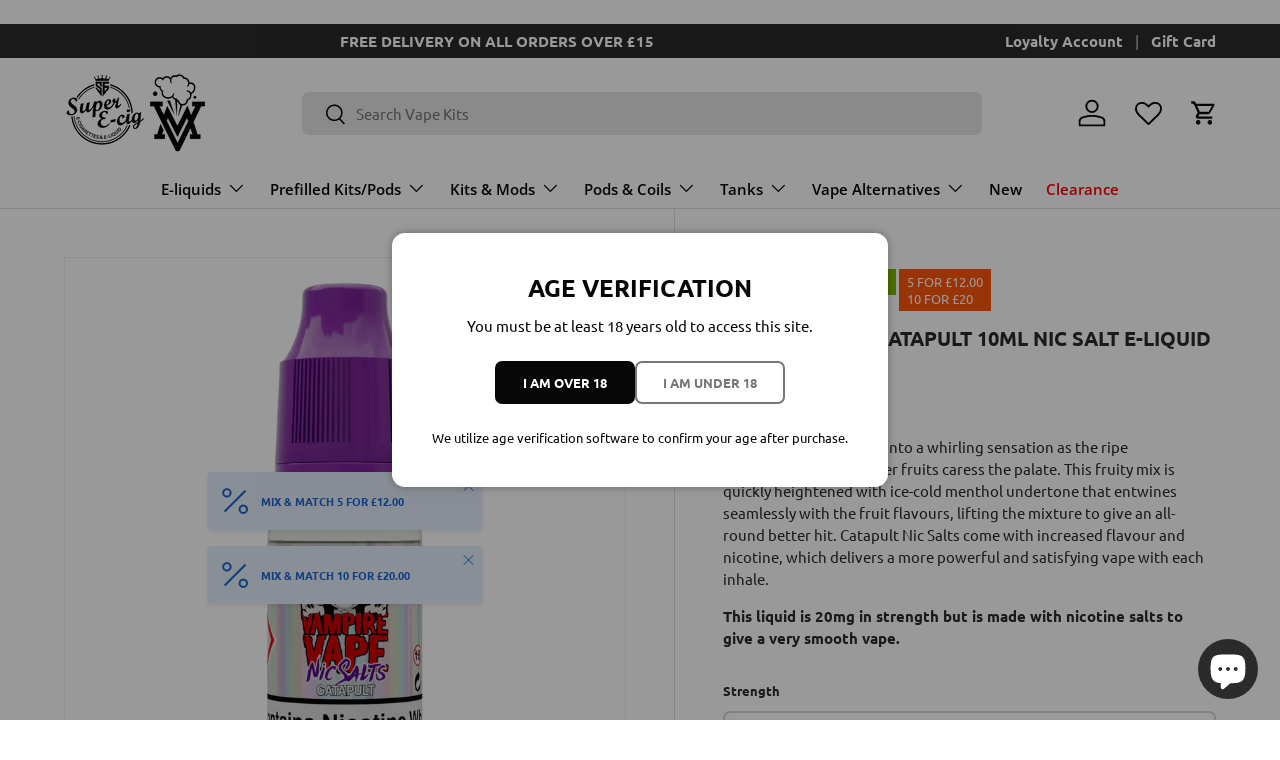

--- FILE ---
content_type: text/html; charset=utf-8
request_url: https://supereciguk.co.uk/products/vampire-vape-10ml-catapult-nic-salt-e-liquid
body_size: 153985
content:
<!doctype html>
<html class="no-js" lang="en" dir="ltr">
<head>
 
<meta charset="utf-8">
<meta name="viewport" content="width=device-width,initial-scale=1">
<title>VAMPIRE VAPE CATAPULT 10ML NIC SALT E-LIQUID| £3.50| 10 FOR £20 &ndash; Super E-cig</title><link rel="canonical" href="https://supereciguk.co.uk/products/vampire-vape-10ml-catapult-nic-salt-e-liquid"><link rel="icon" href="//supereciguk.co.uk/cdn/shop/files/Untitled_design_3.png?crop=center&height=48&v=1664969612&width=48" type="image/png">
  <link rel="apple-touch-icon" href="//supereciguk.co.uk/cdn/shop/files/Untitled_design_3.png?crop=center&height=180&v=1664969612&width=180"><meta name="description" content="Launch your taste buds into a whirling sensation as the ripe blackcurrant and summer fruits caress the palate. This fruity mix is quickly heightened with ice-cold menthol undertone that entwines seamlessly with the fruit flavours, lifting the mixture to give an all-round better hit. Catapult Nic Salts come with increased flavour and nicotine, which delivers a more powerful and satisfying vape with each inhale."><meta property="og:site_name" content="Super E-cig">
<meta property="og:url" content="https://supereciguk.co.uk/products/vampire-vape-10ml-catapult-nic-salt-e-liquid">
<meta property="og:title" content="VAMPIRE VAPE CATAPULT 10ML NIC SALT E-LIQUID| £3.50| 10 FOR £20">
<meta property="og:type" content="product">
<meta property="og:description" content="Launch your taste buds into a whirling sensation as the ripe blackcurrant and summer fruits caress the palate. This fruity mix is quickly heightened with ice-cold menthol undertone that entwines seamlessly with the fruit flavours, lifting the mixture to give an all-round better hit. Catapult Nic Salts come with increased flavour and nicotine, which delivers a more powerful and satisfying vape with each inhale."><meta property="og:image" content="http://supereciguk.co.uk/cdn/shop/files/vampire-vape-10ml-catapult-nic-salt-e-liquid-165510.png?crop=center&height=1200&v=1714670261&width=1200">
  <meta property="og:image:secure_url" content="https://supereciguk.co.uk/cdn/shop/files/vampire-vape-10ml-catapult-nic-salt-e-liquid-165510.png?crop=center&height=1200&v=1714670261&width=1200">
  <meta property="og:image:width" content="1600">
  <meta property="og:image:height" content="1600"><meta property="og:price:amount" content="3.00">
  <meta property="og:price:currency" content="GBP"><meta name="twitter:card" content="summary_large_image">
<meta name="twitter:title" content="VAMPIRE VAPE CATAPULT 10ML NIC SALT E-LIQUID| £3.50| 10 FOR £20">
<meta name="twitter:description" content="Launch your taste buds into a whirling sensation as the ripe blackcurrant and summer fruits caress the palate. This fruity mix is quickly heightened with ice-cold menthol undertone that entwines seamlessly with the fruit flavours, lifting the mixture to give an all-round better hit. Catapult Nic Salts come with increased flavour and nicotine, which delivers a more powerful and satisfying vape with each inhale.">
<link rel="preload" href="//supereciguk.co.uk/cdn/shop/t/101/assets/main.css?v=117877229988737664671750495715" as="style"><style data-shopify>
@font-face {
  font-family: Ubuntu;
  font-weight: 400;
  font-style: normal;
  font-display: swap;
  src: url("//supereciguk.co.uk/cdn/fonts/ubuntu/ubuntu_n4.2c466c9d72970fbeeea5774a5658b256f03b28fd.woff2") format("woff2"),
       url("//supereciguk.co.uk/cdn/fonts/ubuntu/ubuntu_n4.7d58d3bbaa6e4145f1df3f31b336b0f96f56885c.woff") format("woff");
}
@font-face {
  font-family: Ubuntu;
  font-weight: 700;
  font-style: normal;
  font-display: swap;
  src: url("//supereciguk.co.uk/cdn/fonts/ubuntu/ubuntu_n7.4a6a6a4bfdf210d52361d51ed5ba695d22312936.woff2") format("woff2"),
       url("//supereciguk.co.uk/cdn/fonts/ubuntu/ubuntu_n7.fa4aeac3536c478d3ad5cc842b960c40fcfddac6.woff") format("woff");
}
@font-face {
  font-family: Ubuntu;
  font-weight: 400;
  font-style: italic;
  font-display: swap;
  src: url("//supereciguk.co.uk/cdn/fonts/ubuntu/ubuntu_i4.e583bb209b0be46b8bdac75f5d80113af7f36c94.woff2") format("woff2"),
       url("//supereciguk.co.uk/cdn/fonts/ubuntu/ubuntu_i4.d7a0a3b4fccf4ef458e998326e91421401b23b79.woff") format("woff");
}
@font-face {
  font-family: Ubuntu;
  font-weight: 700;
  font-style: italic;
  font-display: swap;
  src: url("//supereciguk.co.uk/cdn/fonts/ubuntu/ubuntu_i7.737f77bbb44c144d52150838348be2537a57490f.woff2") format("woff2"),
       url("//supereciguk.co.uk/cdn/fonts/ubuntu/ubuntu_i7.55fd28057e8c2d7cc06dd78c018208f4caeab515.woff") format("woff");
}
@font-face {
  font-family: Ubuntu;
  font-weight: 700;
  font-style: normal;
  font-display: swap;
  src: url("//supereciguk.co.uk/cdn/fonts/ubuntu/ubuntu_n7.4a6a6a4bfdf210d52361d51ed5ba695d22312936.woff2") format("woff2"),
       url("//supereciguk.co.uk/cdn/fonts/ubuntu/ubuntu_n7.fa4aeac3536c478d3ad5cc842b960c40fcfddac6.woff") format("woff");
}
@font-face {
  font-family: "Open Sans";
  font-weight: 600;
  font-style: normal;
  font-display: swap;
  src: url("//supereciguk.co.uk/cdn/fonts/open_sans/opensans_n6.15aeff3c913c3fe570c19cdfeed14ce10d09fb08.woff2") format("woff2"),
       url("//supereciguk.co.uk/cdn/fonts/open_sans/opensans_n6.14bef14c75f8837a87f70ce22013cb146ee3e9f3.woff") format("woff");
}
:root {
      --bg-color: 255 255 255 / 1.0;
      --bg-color-og: 255 255 255 / 1.0;
      --heading-color: 42 43 42;
      --text-color: 42 43 42;
      --text-color-og: 42 43 42;
      --scrollbar-color: 42 43 42;
      --link-color: 42 43 42;
      --link-color-og: 42 43 42;
      --star-color: 255 159 28;--swatch-border-color-default: 212 213 212;
        --swatch-border-color-active: 149 149 149;
        --swatch-card-size: 24px;
        --swatch-variant-picker-size: 64px;--color-scheme-1-bg: 244 244 244 / 1.0;
      --color-scheme-1-grad: linear-gradient(180deg, rgba(244, 244, 244, 1), rgba(244, 244, 244, 1) 100%);
      --color-scheme-1-heading: 42 43 42;
      --color-scheme-1-text: 42 43 42;
      --color-scheme-1-btn-bg: 42 43 42;
      --color-scheme-1-btn-text: 255 255 255;
      --color-scheme-1-btn-bg-hover: 82 83 82;--color-scheme-2-bg: 42 43 42 / 1.0;
      --color-scheme-2-grad: linear-gradient(225deg, rgba(51, 59, 67, 0.88) 8%, rgba(41, 47, 54, 1) 56%, rgba(20, 20, 20, 1) 92%);
      --color-scheme-2-heading: 255 88 13;
      --color-scheme-2-text: 255 255 255;
      --color-scheme-2-btn-bg: 255 88 13;
      --color-scheme-2-btn-text: 255 255 255;
      --color-scheme-2-btn-bg-hover: 255 124 64;--color-scheme-3-bg: 255 88 13 / 1.0;
      --color-scheme-3-grad: linear-gradient(46deg, rgba(234, 73, 0, 1) 8%, rgba(234, 73, 0, 1) 32%, rgba(255, 88, 13, 0.88) 92%);
      --color-scheme-3-heading: 255 255 255;
      --color-scheme-3-text: 255 255 255;
      --color-scheme-3-btn-bg: 42 43 42;
      --color-scheme-3-btn-text: 255 255 255;
      --color-scheme-3-btn-bg-hover: 82 83 82;

      --drawer-bg-color: 255 255 255 / 1.0;
      --drawer-text-color: 42 43 42;

      --panel-bg-color: 244 244 244 / 1.0;
      --panel-heading-color: 42 43 42;
      --panel-text-color: 42 43 42;

      --in-stock-text-color: 44 126 63;
      --low-stock-text-color: 210 134 26;
      --very-low-stock-text-color: 180 12 28;
      --no-stock-text-color: 119 119 119;
      --no-stock-backordered-text-color: 119 119 119;

      --error-bg-color: 252 237 238;
      --error-text-color: 180 12 28;
      --success-bg-color: 232 246 234;
      --success-text-color: 44 126 63;
      --info-bg-color: 228 237 250;
      --info-text-color: 26 102 210;

      --heading-font-family: Ubuntu, sans-serif;
      --heading-font-style: normal;
      --heading-font-weight: 700;
      --heading-scale-start: 2;

      --navigation-font-family: "Open Sans", sans-serif;
      --navigation-font-style: normal;
      --navigation-font-weight: 600;
      --heading-text-transform: uppercase;
--subheading-text-transform: none;
      --body-font-family: Ubuntu, sans-serif;
      --body-font-style: normal;
      --body-font-weight: 400;
      --body-font-size: 15;

      --section-gap: 32;
      --heading-gap: calc(8 * var(--space-unit));--heading-gap: calc(6 * var(--space-unit));--grid-column-gap: 20px;--btn-bg-color: 42 43 42;
      --btn-bg-hover-color: 82 83 82;
      --btn-text-color: 255 255 255;
      --btn-bg-color-og: 42 43 42;
      --btn-text-color-og: 255 255 255;
      --btn-alt-bg-color: 255 255 255;
      --btn-alt-bg-alpha: 1.0;
      --btn-alt-text-color: 42 43 42;
      --btn-border-width: 2px;
      --btn-padding-y: 12px;

      
      --btn-border-radius: 7px;
      

      --btn-lg-border-radius: 50%;
      --btn-icon-border-radius: 50%;
      --input-with-btn-inner-radius: var(--btn-border-radius);
      --btn-text-transform: uppercase;

      --input-bg-color: 255 255 255 / 1.0;
      --input-text-color: 42 43 42;
      --input-border-width: 2px;
      --input-border-radius: 5px;
      --textarea-border-radius: 5px;
      --input-border-radius: 7px;
      --input-bg-color-diff-3: #f7f7f7;
      --input-bg-color-diff-6: #f0f0f0;

      --modal-border-radius: 13px;
      --modal-overlay-color: 0 0 0;
      --modal-overlay-opacity: 0.4;
      --drawer-border-radius: 13px;
      --overlay-border-radius: 0px;

      --custom-label-bg-color: 255 88 13 / 1.0;
      --custom-label-text-color: 255 255 255 / 1.0;--sale-label-bg-color: 218 3 23 / 1.0;
      --sale-label-text-color: 255 255 255 / 1.0;--sold-out-label-bg-color: 42 43 42 / 1.0;
      --sold-out-label-text-color: 255 255 255 / 1.0;--new-label-bg-color: 127 184 0 / 1.0;
      --new-label-text-color: 255 255 255 / 1.0;--preorder-label-bg-color: 0 166 237 / 1.0;
      --preorder-label-text-color: 255 255 255 / 1.0;

      --collection-label-color: 255 0 0 / 1.0;

      --page-width: 1500px;
      --gutter-sm: 20px;
      --gutter-md: 32px;
      --gutter-lg: 64px;

      --payment-terms-bg-color: #ffffff;

      --coll-card-bg-color: #F9F9F9;
      --coll-card-border-color: #f2f2f2;

      --card-highlight-bg-color: #F9F9F9;
      --card-highlight-text-color: 85 85 85;
      --card-highlight-border-color: #E1E1E1;--card-bg-color: #ffffff;
      --card-text-color: 38 38 43;
      --card-border-color: #f2f2f2;--blend-bg-color: #ffffff;
        
          --aos-animate-duration: 0.6s;
        

        
          --aos-min-width: 0;
        
      

      --reading-width: 48em;
    }

    @media (max-width: 769px) {
      :root {
        --reading-width: 36em;
      }
    }
  </style><link rel="stylesheet" href="//supereciguk.co.uk/cdn/shop/t/101/assets/main.css?v=117877229988737664671750495715">
  <script src="//supereciguk.co.uk/cdn/shop/t/101/assets/main.js?v=182340204423554326591750495715" defer="defer"></script><link rel="preload" href="//supereciguk.co.uk/cdn/fonts/ubuntu/ubuntu_n4.2c466c9d72970fbeeea5774a5658b256f03b28fd.woff2" as="font" type="font/woff2" crossorigin fetchpriority="high"><link rel="preload" href="//supereciguk.co.uk/cdn/fonts/ubuntu/ubuntu_n7.4a6a6a4bfdf210d52361d51ed5ba695d22312936.woff2" as="font" type="font/woff2" crossorigin fetchpriority="high"><script>window.performance && window.performance.mark && window.performance.mark('shopify.content_for_header.start');</script><meta name="facebook-domain-verification" content="ok3nt9bw7pb68lz2sflfy4n5j0yrrt">
<meta name="google-site-verification" content="UJcwMkwsdxLlVKeJKfb-B-3hr6Dqh9v65_JL17sGTfY">
<meta id="shopify-digital-wallet" name="shopify-digital-wallet" content="/29584174/digital_wallets/dialog">
<link rel="alternate" type="application/json+oembed" href="https://supereciguk.co.uk/products/vampire-vape-10ml-catapult-nic-salt-e-liquid.oembed">
<script async="async" src="/checkouts/internal/preloads.js?locale=en-GB"></script>
<script id="shopify-features" type="application/json">{"accessToken":"93552caf23083f7d138e6993c6554fc6","betas":["rich-media-storefront-analytics"],"domain":"supereciguk.co.uk","predictiveSearch":true,"shopId":29584174,"locale":"en"}</script>
<script>var Shopify = Shopify || {};
Shopify.shop = "super-e-cig-ltd.myshopify.com";
Shopify.locale = "en";
Shopify.currency = {"active":"GBP","rate":"1.0"};
Shopify.country = "GB";
Shopify.theme = {"name":"Updated copy of Enterprise 16\/06\/25 New Menu","id":182748938627,"schema_name":"Enterprise","schema_version":"2.0.0","theme_store_id":1657,"role":"main"};
Shopify.theme.handle = "null";
Shopify.theme.style = {"id":null,"handle":null};
Shopify.cdnHost = "supereciguk.co.uk/cdn";
Shopify.routes = Shopify.routes || {};
Shopify.routes.root = "/";</script>
<script type="module">!function(o){(o.Shopify=o.Shopify||{}).modules=!0}(window);</script>
<script>!function(o){function n(){var o=[];function n(){o.push(Array.prototype.slice.apply(arguments))}return n.q=o,n}var t=o.Shopify=o.Shopify||{};t.loadFeatures=n(),t.autoloadFeatures=n()}(window);</script>
<script id="shop-js-analytics" type="application/json">{"pageType":"product"}</script>
<script defer="defer" async type="module" src="//supereciguk.co.uk/cdn/shopifycloud/shop-js/modules/v2/client.init-shop-cart-sync_BT-GjEfc.en.esm.js"></script>
<script defer="defer" async type="module" src="//supereciguk.co.uk/cdn/shopifycloud/shop-js/modules/v2/chunk.common_D58fp_Oc.esm.js"></script>
<script defer="defer" async type="module" src="//supereciguk.co.uk/cdn/shopifycloud/shop-js/modules/v2/chunk.modal_xMitdFEc.esm.js"></script>
<script type="module">
  await import("//supereciguk.co.uk/cdn/shopifycloud/shop-js/modules/v2/client.init-shop-cart-sync_BT-GjEfc.en.esm.js");
await import("//supereciguk.co.uk/cdn/shopifycloud/shop-js/modules/v2/chunk.common_D58fp_Oc.esm.js");
await import("//supereciguk.co.uk/cdn/shopifycloud/shop-js/modules/v2/chunk.modal_xMitdFEc.esm.js");

  window.Shopify.SignInWithShop?.initShopCartSync?.({"fedCMEnabled":true,"windoidEnabled":true});

</script>
<script>(function() {
  var isLoaded = false;
  function asyncLoad() {
    if (isLoaded) return;
    isLoaded = true;
    var urls = ["https:\/\/api.fastbundle.co\/scripts\/src.js?shop=super-e-cig-ltd.myshopify.com","https:\/\/api.fastbundle.co\/scripts\/script_tag.js?shop=super-e-cig-ltd.myshopify.com","https:\/\/widget.trustpilot.com\/bootstrap\/v5\/tp.widget.sync.bootstrap.min.js?shop=super-e-cig-ltd.myshopify.com","https:\/\/ecommplugins-scripts.trustpilot.com\/v2.1\/js\/header.min.js?settings=eyJrZXkiOiJueXJ0TEJVaFFuWnlUVWRsIiwicyI6InNrdSJ9\u0026v=2.5\u0026shop=super-e-cig-ltd.myshopify.com","https:\/\/ecommplugins-scripts.trustpilot.com\/v2.1\/js\/success.min.js?settings=eyJrZXkiOiJueXJ0TEJVaFFuWnlUVWRsIiwicyI6InNrdSIsInQiOlsib3JkZXJzL2Z1bGZpbGxlZCJdLCJ2IjoiIiwiYSI6IlNob3BpZnktMjAxOS0wNCJ9\u0026shop=super-e-cig-ltd.myshopify.com","https:\/\/ecommplugins-trustboxsettings.trustpilot.com\/super-e-cig-ltd.myshopify.com.js?settings=1756387529596\u0026shop=super-e-cig-ltd.myshopify.com"];
    for (var i = 0; i < urls.length; i++) {
      var s = document.createElement('script');
      s.type = 'text/javascript';
      s.async = true;
      s.src = urls[i];
      var x = document.getElementsByTagName('script')[0];
      x.parentNode.insertBefore(s, x);
    }
  };
  if(window.attachEvent) {
    window.attachEvent('onload', asyncLoad);
  } else {
    window.addEventListener('load', asyncLoad, false);
  }
})();</script>
<script id="__st">var __st={"a":29584174,"offset":0,"reqid":"b2f1e798-cda0-4b28-b338-7b606aa29fa7-1769475435","pageurl":"supereciguk.co.uk\/products\/vampire-vape-10ml-catapult-nic-salt-e-liquid","u":"5585e8b1be86","p":"product","rtyp":"product","rid":2185262956593};</script>
<script>window.ShopifyPaypalV4VisibilityTracking = true;</script>
<script id="captcha-bootstrap">!function(){'use strict';const t='contact',e='account',n='new_comment',o=[[t,t],['blogs',n],['comments',n],[t,'customer']],c=[[e,'customer_login'],[e,'guest_login'],[e,'recover_customer_password'],[e,'create_customer']],r=t=>t.map((([t,e])=>`form[action*='/${t}']:not([data-nocaptcha='true']) input[name='form_type'][value='${e}']`)).join(','),a=t=>()=>t?[...document.querySelectorAll(t)].map((t=>t.form)):[];function s(){const t=[...o],e=r(t);return a(e)}const i='password',u='form_key',d=['recaptcha-v3-token','g-recaptcha-response','h-captcha-response',i],f=()=>{try{return window.sessionStorage}catch{return}},m='__shopify_v',_=t=>t.elements[u];function p(t,e,n=!1){try{const o=window.sessionStorage,c=JSON.parse(o.getItem(e)),{data:r}=function(t){const{data:e,action:n}=t;return t[m]||n?{data:e,action:n}:{data:t,action:n}}(c);for(const[e,n]of Object.entries(r))t.elements[e]&&(t.elements[e].value=n);n&&o.removeItem(e)}catch(o){console.error('form repopulation failed',{error:o})}}const l='form_type',E='cptcha';function T(t){t.dataset[E]=!0}const w=window,h=w.document,L='Shopify',v='ce_forms',y='captcha';let A=!1;((t,e)=>{const n=(g='f06e6c50-85a8-45c8-87d0-21a2b65856fe',I='https://cdn.shopify.com/shopifycloud/storefront-forms-hcaptcha/ce_storefront_forms_captcha_hcaptcha.v1.5.2.iife.js',D={infoText:'Protected by hCaptcha',privacyText:'Privacy',termsText:'Terms'},(t,e,n)=>{const o=w[L][v],c=o.bindForm;if(c)return c(t,g,e,D).then(n);var r;o.q.push([[t,g,e,D],n]),r=I,A||(h.body.append(Object.assign(h.createElement('script'),{id:'captcha-provider',async:!0,src:r})),A=!0)});var g,I,D;w[L]=w[L]||{},w[L][v]=w[L][v]||{},w[L][v].q=[],w[L][y]=w[L][y]||{},w[L][y].protect=function(t,e){n(t,void 0,e),T(t)},Object.freeze(w[L][y]),function(t,e,n,w,h,L){const[v,y,A,g]=function(t,e,n){const i=e?o:[],u=t?c:[],d=[...i,...u],f=r(d),m=r(i),_=r(d.filter((([t,e])=>n.includes(e))));return[a(f),a(m),a(_),s()]}(w,h,L),I=t=>{const e=t.target;return e instanceof HTMLFormElement?e:e&&e.form},D=t=>v().includes(t);t.addEventListener('submit',(t=>{const e=I(t);if(!e)return;const n=D(e)&&!e.dataset.hcaptchaBound&&!e.dataset.recaptchaBound,o=_(e),c=g().includes(e)&&(!o||!o.value);(n||c)&&t.preventDefault(),c&&!n&&(function(t){try{if(!f())return;!function(t){const e=f();if(!e)return;const n=_(t);if(!n)return;const o=n.value;o&&e.removeItem(o)}(t);const e=Array.from(Array(32),(()=>Math.random().toString(36)[2])).join('');!function(t,e){_(t)||t.append(Object.assign(document.createElement('input'),{type:'hidden',name:u})),t.elements[u].value=e}(t,e),function(t,e){const n=f();if(!n)return;const o=[...t.querySelectorAll(`input[type='${i}']`)].map((({name:t})=>t)),c=[...d,...o],r={};for(const[a,s]of new FormData(t).entries())c.includes(a)||(r[a]=s);n.setItem(e,JSON.stringify({[m]:1,action:t.action,data:r}))}(t,e)}catch(e){console.error('failed to persist form',e)}}(e),e.submit())}));const S=(t,e)=>{t&&!t.dataset[E]&&(n(t,e.some((e=>e===t))),T(t))};for(const o of['focusin','change'])t.addEventListener(o,(t=>{const e=I(t);D(e)&&S(e,y())}));const B=e.get('form_key'),M=e.get(l),P=B&&M;t.addEventListener('DOMContentLoaded',(()=>{const t=y();if(P)for(const e of t)e.elements[l].value===M&&p(e,B);[...new Set([...A(),...v().filter((t=>'true'===t.dataset.shopifyCaptcha))])].forEach((e=>S(e,t)))}))}(h,new URLSearchParams(w.location.search),n,t,e,['guest_login'])})(!0,!0)}();</script>
<script integrity="sha256-4kQ18oKyAcykRKYeNunJcIwy7WH5gtpwJnB7kiuLZ1E=" data-source-attribution="shopify.loadfeatures" defer="defer" src="//supereciguk.co.uk/cdn/shopifycloud/storefront/assets/storefront/load_feature-a0a9edcb.js" crossorigin="anonymous"></script>
<script data-source-attribution="shopify.dynamic_checkout.dynamic.init">var Shopify=Shopify||{};Shopify.PaymentButton=Shopify.PaymentButton||{isStorefrontPortableWallets:!0,init:function(){window.Shopify.PaymentButton.init=function(){};var t=document.createElement("script");t.src="https://supereciguk.co.uk/cdn/shopifycloud/portable-wallets/latest/portable-wallets.en.js",t.type="module",document.head.appendChild(t)}};
</script>
<script data-source-attribution="shopify.dynamic_checkout.buyer_consent">
  function portableWalletsHideBuyerConsent(e){var t=document.getElementById("shopify-buyer-consent"),n=document.getElementById("shopify-subscription-policy-button");t&&n&&(t.classList.add("hidden"),t.setAttribute("aria-hidden","true"),n.removeEventListener("click",e))}function portableWalletsShowBuyerConsent(e){var t=document.getElementById("shopify-buyer-consent"),n=document.getElementById("shopify-subscription-policy-button");t&&n&&(t.classList.remove("hidden"),t.removeAttribute("aria-hidden"),n.addEventListener("click",e))}window.Shopify?.PaymentButton&&(window.Shopify.PaymentButton.hideBuyerConsent=portableWalletsHideBuyerConsent,window.Shopify.PaymentButton.showBuyerConsent=portableWalletsShowBuyerConsent);
</script>
<script data-source-attribution="shopify.dynamic_checkout.cart.bootstrap">document.addEventListener("DOMContentLoaded",(function(){function t(){return document.querySelector("shopify-accelerated-checkout-cart, shopify-accelerated-checkout")}if(t())Shopify.PaymentButton.init();else{new MutationObserver((function(e,n){t()&&(Shopify.PaymentButton.init(),n.disconnect())})).observe(document.body,{childList:!0,subtree:!0})}}));
</script>
<script id='scb4127' type='text/javascript' async='' src='https://supereciguk.co.uk/cdn/shopifycloud/privacy-banner/storefront-banner.js'></script><script id="sections-script" data-sections="header,footer" defer="defer" src="//supereciguk.co.uk/cdn/shop/t/101/compiled_assets/scripts.js?v=10731"></script>
<script>window.performance && window.performance.mark && window.performance.mark('shopify.content_for_header.end');</script>
<script src="//supereciguk.co.uk/cdn/shop/t/101/assets/blur-messages.js?v=98620774460636405321750495715" defer="defer"></script>
    <script src="//supereciguk.co.uk/cdn/shop/t/101/assets/animate-on-scroll.js?v=15249566486942820451750495715" defer="defer"></script>
    <link rel="stylesheet" href="//supereciguk.co.uk/cdn/shop/t/101/assets/animate-on-scroll.css?v=116194678796051782541750495715">
  

  <script>document.documentElement.className = document.documentElement.className.replace('no-js', 'js');</script><!-- CC Custom Head Start --><!-- TrustBox script -->
<script type="text/javascript" src="//widget.trustpilot.com/bootstrap/v5/tp.widget.bootstrap.min.js" async=""></script>
<!-- End TrustBox script -->

<!-- AgeChecked for Ecommerce -->
<script>
var script = document.createElement('script');
script.src =
"https://agechecked.verifico.io/tr/?domain="+window.location.hostname;
script.async = true;
document.getElementsByTagName('head')[0].appendChild(script);
</script>
<!-- End AgeChecked for Ecommerce --><!-- CC Custom Head End --><!-- BEGIN app block: shopify://apps/tinyseo/blocks/breadcrumbs-json-ld-embed/0605268f-f7c4-4e95-b560-e43df7d59ae4 --><script type="application/ld+json" id="tinyimg-breadcrumbs-json-ld">
      {
        "@context": "https://schema.org",
        "@type": "BreadcrumbList",
        "itemListElement": [
          {
            "@type": "ListItem",
            "position": 1,
            "item": {
              "@id": "https://supereciguk.co.uk",
          "name": "Home"
        }
      }
      
        
        
      ,{
        "@type": "ListItem",
        "position": 2,
        "item": {
          "@id": "https://supereciguk.co.uk/products/vampire-vape-10ml-catapult-nic-salt-e-liquid",
          "name": "VAMPIRE VAPE CATAPULT 10ML NIC SALT E-LIQUID"
        }
      }
      
      ]
    }
  </script>
<!-- END app block --><!-- BEGIN app block: shopify://apps/wishlist-hero/blocks/app-embed/a9a5079b-59e8-47cb-b659-ecf1c60b9b72 -->


  <script type="application/json" id="WH-ProductJson-product-template">
    {"id":2185262956593,"title":"VAMPIRE VAPE CATAPULT 10ML NIC SALT E-LIQUID","handle":"vampire-vape-10ml-catapult-nic-salt-e-liquid","description":"\u003cp\u003eLaunch your taste buds into a whirling sensation as the ripe blackcurrant and summer fruits caress the palate. This fruity mix is quickly heightened with ice-cold menthol undertone that entwines seamlessly with the fruit flavours, lifting the mixture to give an all-round better hit. Catapult Nic Salts come with increased flavour and nicotine, which delivers a more powerful and satisfying vape with each inhale.\u003c\/p\u003e\n\u003cp\u003e\u003cstrong\u003eThis liquid is 20mg in strength but is made with nicotine salts to give a very smooth vape.\u003c\/strong\u003e\u003c\/p\u003e","published_at":"2019-09-18T14:46:51+01:00","created_at":"2019-09-03T10:40:03+01:00","vendor":"VAMPIRE VAPE","type":"10ml Nic Salt E Liquid","tags":["10 FOR £20","10ml Nic Salt E-liquid","5 FOR £12.00"],"price":300,"price_min":300,"price_max":300,"available":true,"price_varies":false,"compare_at_price":null,"compare_at_price_min":0,"compare_at_price_max":0,"compare_at_price_varies":false,"variants":[{"id":16340323303473,"title":"10MG","option1":"10MG","option2":null,"option3":null,"sku":"5060669838845","requires_shipping":true,"taxable":true,"featured_image":null,"available":true,"name":"VAMPIRE VAPE CATAPULT 10ML NIC SALT E-LIQUID - 10MG","public_title":"10MG","options":["10MG"],"price":300,"weight":10,"compare_at_price":null,"inventory_management":"shopify","barcode":"5060669838845","requires_selling_plan":false,"selling_plan_allocations":[]},{"id":16340323336241,"title":"20MG","option1":"20MG","option2":null,"option3":null,"sku":"5060669838838","requires_shipping":true,"taxable":true,"featured_image":null,"available":true,"name":"VAMPIRE VAPE CATAPULT 10ML NIC SALT E-LIQUID - 20MG","public_title":"20MG","options":["20MG"],"price":300,"weight":10,"compare_at_price":null,"inventory_management":"shopify","barcode":"5060669838838","requires_selling_plan":false,"selling_plan_allocations":[]}],"images":["\/\/supereciguk.co.uk\/cdn\/shop\/files\/vampire-vape-10ml-catapult-nic-salt-e-liquid-165510.png?v=1714670261"],"featured_image":"\/\/supereciguk.co.uk\/cdn\/shop\/files\/vampire-vape-10ml-catapult-nic-salt-e-liquid-165510.png?v=1714670261","options":["Strength"],"media":[{"alt":"VAMPIRE VAPE - 10ML CATAPULT NIC SALT E LIQUID - Super E-cig","id":33846471819483,"position":1,"preview_image":{"aspect_ratio":1.0,"height":1600,"width":1600,"src":"\/\/supereciguk.co.uk\/cdn\/shop\/files\/vampire-vape-10ml-catapult-nic-salt-e-liquid-165510.png?v=1714670261"},"aspect_ratio":1.0,"height":1600,"media_type":"image","src":"\/\/supereciguk.co.uk\/cdn\/shop\/files\/vampire-vape-10ml-catapult-nic-salt-e-liquid-165510.png?v=1714670261","width":1600}],"requires_selling_plan":false,"selling_plan_groups":[],"content":"\u003cp\u003eLaunch your taste buds into a whirling sensation as the ripe blackcurrant and summer fruits caress the palate. This fruity mix is quickly heightened with ice-cold menthol undertone that entwines seamlessly with the fruit flavours, lifting the mixture to give an all-round better hit. Catapult Nic Salts come with increased flavour and nicotine, which delivers a more powerful and satisfying vape with each inhale.\u003c\/p\u003e\n\u003cp\u003e\u003cstrong\u003eThis liquid is 20mg in strength but is made with nicotine salts to give a very smooth vape.\u003c\/strong\u003e\u003c\/p\u003e"}
  </script>

<script type="text/javascript">
  
    window.wishlisthero_buttonProdPageClasses = [];
  
  
    window.wishlisthero_cartDotClasses = ["header__cart-count"];
  
</script>
<!-- BEGIN app snippet: extraStyles -->

<style>
  .wishlisthero-floating {
    position: absolute;
    top: 5px;
    z-index: 21;
    border-radius: 100%;
    width: fit-content;
    right: 5px;
    left: auto;
    &.wlh-left-btn {
      left: 5px !important;
      right: auto !important;
    }
    &.wlh-right-btn {
      right: 5px !important;
      left: auto !important;
    }
    
  }
  @media(min-width:1300px) {
    .product-item__link.product-item__image--margins .wishlisthero-floating, {
      
        left: 50% !important;
        margin-left: -295px;
      
    }
  }
  .MuiTypography-h1,.MuiTypography-h2,.MuiTypography-h3,.MuiTypography-h4,.MuiTypography-h5,.MuiTypography-h6,.MuiButton-root,.MuiCardHeader-title a {
    font-family: ,  !important;
  }
</style>






<!-- END app snippet -->
<!-- BEGIN app snippet: renderAssets -->

  <link rel="preload" href="https://cdn.shopify.com/extensions/019badc7-12fe-783e-9dfe-907190f91114/wishlist-hero-81/assets/default.css" as="style" onload="this.onload=null;this.rel='stylesheet'">
  <noscript><link href="//cdn.shopify.com/extensions/019badc7-12fe-783e-9dfe-907190f91114/wishlist-hero-81/assets/default.css" rel="stylesheet" type="text/css" media="all" /></noscript>
  <script defer src="https://cdn.shopify.com/extensions/019badc7-12fe-783e-9dfe-907190f91114/wishlist-hero-81/assets/default.js"></script>
<!-- END app snippet -->


<script type="text/javascript">
  try{
  
    var scr_bdl_path = "https://cdn.shopify.com/extensions/019badc7-12fe-783e-9dfe-907190f91114/wishlist-hero-81/assets/bundle2.js";
    window._wh_asset_path = scr_bdl_path.substring(0,scr_bdl_path.lastIndexOf("/")) + "/";
  

  }catch(e){ console.log(e)}
  try{

  
    window.WishListHero_setting = {"ButtonColor":"#2C3C4D","IconColor":"rgba(255, 255, 255, 1)","IconType":"Heart","ButtonTextBeforeAdding":"ADD TO WISHLIST","ButtonTextAfterAdding":"ADDED TO WISHLIST","AnimationAfterAddition":"Shake up and down","ButtonTextAddToCart":"ADD TO CART","ButtonTextOutOfStock":"OUT OF STOCK","ButtonTextAddAllToCart":"ADD ALL TO CART","ButtonTextRemoveAllToCart":"REMOVE ALL FROM WISHLIST","AddedProductNotificationText":"Product added to wishlist successfully","AddedProductToCartNotificationText":"Product added to cart successfully","ViewCartLinkText":"View Cart","SharePopup_TitleText":"Share My wishlist","SharePopup_shareBtnText":"Share","SharePopup_shareHederText":"Share on Social Networks","SharePopup_shareCopyText":"Or copy Wishlist link to share","SharePopup_shareCancelBtnText":"cancel","SharePopup_shareCopyBtnText":"copy","SendEMailPopup_BtnText":"send email","SendEMailPopup_FromText":"From Name","SendEMailPopup_ToText":"To email","SendEMailPopup_BodyText":"Body","SendEMailPopup_SendBtnText":"send","SendEMailPopup_TitleText":"Send My Wislist via Email","AddProductMessageText":"Are you sure you want to add all items to cart ?","RemoveProductMessageText":"Are you sure you want to remove this item from your wishlist ?","RemoveAllProductMessageText":"Are you sure you want to remove all items from your wishlist ?","RemovedProductNotificationText":"Product removed from wishlist successfully","AddAllOutOfStockProductNotificationText":"There seems to have been an issue adding items to cart, please try again later","RemovePopupOkText":"ok","RemovePopup_HeaderText":"ARE YOU SURE?","ViewWishlistText":"View wishlist","EmptyWishlistText":"there are no items in this wishlist","BuyNowButtonText":"Buy Now","BuyNowButtonColor":"rgb(144, 86, 162)","BuyNowTextButtonColor":"rgb(255, 255, 255)","Wishlist_Title":"My Wishlist","WishlistHeaderTitleAlignment":"Center","WishlistProductImageSize":"Normal","PriceColor":"#2C3C4D","HeaderFontSize":"18","PriceFontSize":"18","ProductNameFontSize":"14","LaunchPointType":"header_menu","DisplayWishlistAs":"popup_window","DisplayButtonAs":"icon_only","PopupSize":"xl","HideAddToCartButton":false,"NoRedirectAfterAddToCart":false,"DisableGuestCustomer":false,"LoginPopupContent":"Please login to save your wishlist across devices.","LoginPopupLoginBtnText":"Login","LoginPopupContentFontSize":"20","NotificationPopupPosition":"left","WishlistButtonTextColor":"rgba(255, 255, 255, 1)","EnableRemoveFromWishlistAfterAddButtonText":"REMOVE FROM WISHLIST","_id":"6326f300c91b8d7779083725","EnableCollection":false,"EnableShare":true,"RemovePowerBy":false,"EnableFBPixel":false,"DisapleApp":false,"FloatPointPossition":"bottom_right","HeartStateToggle":true,"HeaderMenuItemsIndicator":true,"EnableRemoveFromWishlistAfterAdd":true,"SendEMailPopup_SendNotificationText":"email sent successfully","SharePopup_shareCopiedText":"Copied","IconTypeNum":"1","ThrdParty_Trans_active":false,"DisablePopupNotification":true,"Shop":"super-e-cig-ltd.myshopify.com","shop":"super-e-cig-ltd.myshopify.com","Status":"Active","Plan":"FREE"};
    if(typeof(window.WishListHero_setting_theme_override) != "undefined"){
                                                                                window.WishListHero_setting = {
                                                                                    ...window.WishListHero_setting,
                                                                                    ...window.WishListHero_setting_theme_override
                                                                                };
                                                                            }
                                                                            // Done

  

  }catch(e){ console.error('Error loading config',e); }
</script>


  <script src="https://cdn.shopify.com/extensions/019badc7-12fe-783e-9dfe-907190f91114/wishlist-hero-81/assets/bundle2.js" defer></script>



<script type="text/javascript">
  if (!window.__wishlistHeroArriveScriptLoaded) {
    window.__wishlistHeroArriveScriptLoaded = true;
    function wh_loadScript(scriptUrl) {
      const script = document.createElement('script'); script.src = scriptUrl;
      document.body.appendChild(script);
      return new Promise((res, rej) => { script.onload = function () { res(); }; script.onerror = function () { rej(); } });
    }
  }
  document.addEventListener("DOMContentLoaded", () => {
      wh_loadScript('https://cdn.shopify.com/extensions/019badc7-12fe-783e-9dfe-907190f91114/wishlist-hero-81/assets/arrive.min.js').then(function () {
          document.arrive('.wishlist-hero-custom-button', function (wishlistButton) {
              var ev = new
                  CustomEvent('wishlist-hero-add-to-custom-element', { detail: wishlistButton }); document.dispatchEvent(ev);
          });
      });
  });
</script>


<!-- BEGIN app snippet: TransArray -->
<script>
  window.WLH_reload_translations = function() {
    let _wlh_res = {};
    if (window.WishListHero_setting && window.WishListHero_setting['ThrdParty_Trans_active']) {

      
        

        window.WishListHero_setting["ButtonTextBeforeAdding"] = "";
        _wlh_res["ButtonTextBeforeAdding"] = "";
        

        window.WishListHero_setting["ButtonTextAfterAdding"] = "";
        _wlh_res["ButtonTextAfterAdding"] = "";
        

        window.WishListHero_setting["ButtonTextAddToCart"] = "";
        _wlh_res["ButtonTextAddToCart"] = "";
        

        window.WishListHero_setting["ButtonTextOutOfStock"] = "";
        _wlh_res["ButtonTextOutOfStock"] = "";
        

        window.WishListHero_setting["ButtonTextAddAllToCart"] = "";
        _wlh_res["ButtonTextAddAllToCart"] = "";
        

        window.WishListHero_setting["ButtonTextRemoveAllToCart"] = "";
        _wlh_res["ButtonTextRemoveAllToCart"] = "";
        

        window.WishListHero_setting["AddedProductNotificationText"] = "";
        _wlh_res["AddedProductNotificationText"] = "";
        

        window.WishListHero_setting["AddedProductToCartNotificationText"] = "";
        _wlh_res["AddedProductToCartNotificationText"] = "";
        

        window.WishListHero_setting["ViewCartLinkText"] = "";
        _wlh_res["ViewCartLinkText"] = "";
        

        window.WishListHero_setting["SharePopup_TitleText"] = "";
        _wlh_res["SharePopup_TitleText"] = "";
        

        window.WishListHero_setting["SharePopup_shareBtnText"] = "";
        _wlh_res["SharePopup_shareBtnText"] = "";
        

        window.WishListHero_setting["SharePopup_shareHederText"] = "";
        _wlh_res["SharePopup_shareHederText"] = "";
        

        window.WishListHero_setting["SharePopup_shareCopyText"] = "";
        _wlh_res["SharePopup_shareCopyText"] = "";
        

        window.WishListHero_setting["SharePopup_shareCancelBtnText"] = "";
        _wlh_res["SharePopup_shareCancelBtnText"] = "";
        

        window.WishListHero_setting["SharePopup_shareCopyBtnText"] = "";
        _wlh_res["SharePopup_shareCopyBtnText"] = "";
        

        window.WishListHero_setting["SendEMailPopup_BtnText"] = "";
        _wlh_res["SendEMailPopup_BtnText"] = "";
        

        window.WishListHero_setting["SendEMailPopup_FromText"] = "";
        _wlh_res["SendEMailPopup_FromText"] = "";
        

        window.WishListHero_setting["SendEMailPopup_ToText"] = "";
        _wlh_res["SendEMailPopup_ToText"] = "";
        

        window.WishListHero_setting["SendEMailPopup_BodyText"] = "";
        _wlh_res["SendEMailPopup_BodyText"] = "";
        

        window.WishListHero_setting["SendEMailPopup_SendBtnText"] = "";
        _wlh_res["SendEMailPopup_SendBtnText"] = "";
        

        window.WishListHero_setting["SendEMailPopup_SendNotificationText"] = "";
        _wlh_res["SendEMailPopup_SendNotificationText"] = "";
        

        window.WishListHero_setting["SendEMailPopup_TitleText"] = "";
        _wlh_res["SendEMailPopup_TitleText"] = "";
        

        window.WishListHero_setting["AddProductMessageText"] = "";
        _wlh_res["AddProductMessageText"] = "";
        

        window.WishListHero_setting["RemoveProductMessageText"] = "";
        _wlh_res["RemoveProductMessageText"] = "";
        

        window.WishListHero_setting["RemoveAllProductMessageText"] = "";
        _wlh_res["RemoveAllProductMessageText"] = "";
        

        window.WishListHero_setting["RemovedProductNotificationText"] = "";
        _wlh_res["RemovedProductNotificationText"] = "";
        

        window.WishListHero_setting["AddAllOutOfStockProductNotificationText"] = "";
        _wlh_res["AddAllOutOfStockProductNotificationText"] = "";
        

        window.WishListHero_setting["RemovePopupOkText"] = "";
        _wlh_res["RemovePopupOkText"] = "";
        

        window.WishListHero_setting["RemovePopup_HeaderText"] = "";
        _wlh_res["RemovePopup_HeaderText"] = "";
        

        window.WishListHero_setting["ViewWishlistText"] = "";
        _wlh_res["ViewWishlistText"] = "";
        

        window.WishListHero_setting["EmptyWishlistText"] = "";
        _wlh_res["EmptyWishlistText"] = "";
        

        window.WishListHero_setting["BuyNowButtonText"] = "";
        _wlh_res["BuyNowButtonText"] = "";
        

        window.WishListHero_setting["Wishlist_Title"] = "";
        _wlh_res["Wishlist_Title"] = "";
        

        window.WishListHero_setting["LoginPopupContent"] = "";
        _wlh_res["LoginPopupContent"] = "";
        

        window.WishListHero_setting["LoginPopupLoginBtnText"] = "";
        _wlh_res["LoginPopupLoginBtnText"] = "";
        

        window.WishListHero_setting["EnableRemoveFromWishlistAfterAddButtonText"] = "";
        _wlh_res["EnableRemoveFromWishlistAfterAddButtonText"] = "";
        

        window.WishListHero_setting["LowStockEmailSubject"] = "";
        _wlh_res["LowStockEmailSubject"] = "";
        

        window.WishListHero_setting["OnSaleEmailSubject"] = "";
        _wlh_res["OnSaleEmailSubject"] = "";
        

        window.WishListHero_setting["SharePopup_shareCopiedText"] = "";
        _wlh_res["SharePopup_shareCopiedText"] = "";
    }
    return _wlh_res;
  }
  window.WLH_reload_translations();
</script><!-- END app snippet -->
<style>

.wishlisthero-floating {
        position: absolute;
        right: 5px;
        top: 5px;
        z-index: 23;
        border-radius: 100%;
    }

    .wishlisthero-floating:hover {
        background-color: rgba(0, 0, 0, 0.05);
    }

    .wishlisthero-floating button {
        font-size: 20px !important;
        width: 40px !important;
        padding: 0.125em 0 0 !important;
    }


@media (min-width: 1024px) {
    .wishlist-hero-header-icon svg {
        width: 27px !important;
        height: 27px;
    }
}


#wishlist-hero-product-page-button{
position: absolute;
    z-index: 2;
    right: 5px;
}

#wishlist-hero-product-page-button svg{
font-size: 18px;
}

.wishlist-hero-list-card-footer-add-to-cart{
color: white !important;
}


.wishlist-hero-list-card-product-image{
    background-size: contain;
}

</style>
<!-- END app block --><!-- BEGIN app block: shopify://apps/fbp-fast-bundle/blocks/fast_bundle/9e87fbe2-9041-4c23-acf5-322413994cef -->
  <!-- BEGIN app snippet: fast_bundle -->




<script>
    if (Math.random() < 0.05) {
      window.FastBundleRenderTimestamp = Date.now();
    }
    const newBaseUrl = 'https://sdk.fastbundle.co'
    const apiURL = 'https://api.fastbundle.co'
    const rbrAppUrl = `${newBaseUrl}/{version}/main.min.js`
    const rbrVendorUrl = `${newBaseUrl}/{version}/vendor.js`
    const rbrCartUrl = `${apiURL}/scripts/cart.js`
    const rbrStyleUrl = `${newBaseUrl}/{version}/main.min.css`

    const legacyRbrAppUrl = `${apiURL}/react-src/static/js/main.min.js`
    const legacyRbrStyleUrl = `${apiURL}/react-src/static/css/main.min.css`

    const previousScriptLoaded = Boolean(document.querySelectorAll(`script[src*="${newBaseUrl}"]`).length)
    const previousLegacyScriptLoaded = Boolean(document.querySelectorAll(`script[src*="${legacyRbrAppUrl}"]`).length)

    if (!(previousScriptLoaded || previousLegacyScriptLoaded)) {
        const FastBundleConf = {"enable_bap_modal":false,"frontend_version":"1.22.09","storefront_record_submitted":true,"use_shopify_prices":false,"currencies":[{"id":1576846880,"code":"GBP","conversion_fee":1.0,"roundup_number":0.0,"rounding_enabled":true}],"is_active":true,"override_product_page_forms":false,"allow_funnel":false,"translations":[],"pid":"","bap_ids":[],"active_bundles_count":34,"use_color_swatch":false,"use_shop_price":false,"dropdown_color_swatch":true,"option_config":null,"enable_subscriptions":false,"has_fbt_bundle":false,"use_shopify_function_discount":true,"use_bundle_builder_modal":true,"use_cart_hidden_attributes":true,"bap_override_fetch":true,"invalid_bap_override_fetch":true,"volume_discount_add_on_override_fetch":true,"pmm_new_design":true,"merged_mix_and_match":true,"change_vd_product_picture":true,"buy_it_now":true,"rgn":877165,"baps":{},"has_multilingual_permission":true,"use_vd_templating":true,"use_payload_variant_id_in_fetch_override":false,"use_compare_at_price":false,"storefront_access_token":"51fe186bc87ec98172528b5cfa320089","serverless_vd_display":false,"serverless_vd_discount":false,"products_with_add_on":{"14876900622723":true,"14876904292739":true,"14876862611843":true,"15237026087299":true,"15353744982403":true,"8636326314203":true,"8649647227099":true,"15237079007619":true,"15372222300547":true,"15378166907267":true,"15378185617795":true,"15230727979395":true,"8212110868699":true,"8258539159771":true,"14587250016643":true,"15449731924355":true,"8576185991387":true,"15217016439171":true,"15322746814851":true,"15351283057027":true,"8212109721819":true,"8649985425627":true,"15230696915331":true,"15449822331267":true,"15289726763395":true,"15289855082883":true,"8479640748251":true,"15024977838467":true,"15319821746563":true,"14587243987331":true,"15320778867075":true,"15251112132995":true,"15251126681987":true,"14876834136451":true,"15024930980227":true,"15024936878467":true,"15024943726979":true,"15280985866627":true,"15346650186115":true,"498075467825":true,"1788998778929":true,"4790027092017":true,"15005234463107":true,"15319840489859":true,"497986732081":true,"4819910918193":true,"6567280148529":true,"7502392525019":true,"7854703280347":true,"8043226071259":true,"8069033558235":true,"8153977454811":true,"8154123141339":true,"8235252154587":true,"8595293176027":true,"8666993950939":true,"14876847735171":true,"15021467435395":true,"15021727416707":true,"15290579583363":true,"15373225886083":true},"collections_with_add_on":{"682488889731":false},"has_required_plan":true,"bundleBox":{"id":127325,"bundle_page_enabled":true,"bundle_page_style":null,"currency":"GBP","currency_format":"£%s","percentage_format":"%s%","show_sold_out":true,"track_inventory":true,"shop_page_external_script":"","page_external_script":"","shop_page_style":null,"shop_page_title":null,"shop_page_description":null,"app_version":"v2","show_logo":false,"show_info":false,"money_format":"amount","tax_factor":1.0,"primary_locale":"en","discount_code_prefix":"BUNDLE","is_active":true,"created":"2025-07-02T10:20:31.180975Z","updated":"2025-07-02T10:20:31.181132Z","title":"Don't miss this offer","style":null,"inject_selector":null,"mix_inject_selector":null,"fbt_inject_selector":null,"volume_inject_selector":null,"volume_variant_selector":null,"button_title":"Buy this bundle","bogo_button_title":"Buy {quantity} items","price_description":"Add bundle to cart | Save {discount}","version":"v2.3","bogo_version":"v1","nth_child":1,"redirect_to_cart":true,"column_numbers":3,"color":null,"btn_font_color":"white","add_to_cart_selector":null,"cart_info_version":"v2","button_position":"bottom","bundle_page_shape":"row","add_bundle_action":"cart-page","requested_bundle_action":null,"request_action_text":null,"cart_drawer_function":"","cart_drawer_function_svelte":"","theme_template":"light","external_script":"","pre_add_script":"","shop_external_script":"","shop_style":"","bap_inject_selector":"","bap_none_selector":"","bap_form_script":"","bap_button_selector":"","bap_style_object":{"standard":{"custom_code":{"main":{"custom_js":"","custom_css":""}},"product_detail":{"price_style":{"color":"#5e5e5e","fontSize":16,"fontFamily":""},"title_style":{"color":"#303030","fontSize":16,"fontFamily":""},"image_border":{"borderColor":"#e5e5e5"},"pluses_style":{"fill":"","width":""},"separator_line_style":{"backgroundColor":"#e5e5e5"},"variant_selector_style":{"color":"#000000","height":46,"backgroundColor":"#fafafa"}}},"mix_and_match":{"custom_code":{"main":{"custom_js":"","custom_css":""}},"product_detail":{"price_style":{"color":"#5e5e5e","fontSize":16,"fontFamily":""},"title_style":{"color":"#303030","fontSize":16,"fontFamily":""},"image_border":{"borderColor":"#e5e5e5"},"pluses_style":{"fill":"","width":""},"checkbox_style":{"checked":"","unchecked":"","checked_color":"#2c6ecb"},"quantities_style":{"color":"","backgroundColor":""},"product_card_style":{"checked_border":"","unchecked_border":"","checked_background":""},"separator_line_style":{"backgroundColor":"#e5e5e5"},"variant_selector_style":{"color":"#000000","height":46,"backgroundColor":"#fafafa"},"quantities_selector_style":{"color":"#000000","backgroundColor":"#fafafa"}}}},"bundles_page_style_object":null,"style_object":{"fbt":{"box":{"error":{"fill":"#D72C0D","color":"#D72C0D","fontSize":14,"fontFamily":"inherit","borderColor":"#E0B5B2","borderRadius":8,"backgroundColor":"#FFF4FA"},"title":{"color":"#191919","fontSize":22,"fontFamily":"inherit","fontWeight":600},"border":{"borderColor":"#CBCBCB","borderWidth":1,"borderRadius":12},"selected":{"borderColor":"#262626","borderWidth":1,"borderRadius":12,"separator_line_style":{"backgroundColor":"rgba(38, 38, 38, 0.2)"}},"poweredBy":{"color":"#191919","fontSize":14,"fontFamily":"inherit","fontWeight":400},"background":{"backgroundColor":"#FFFFFF"},"fastBundle":{"color":"#262626","fontSize":14,"fontFamily":"inherit","fontWeight":400},"description":{"color":"#191919","fontSize":18,"fontFamily":"inherit","fontWeight":500},"notSelected":{"borderColor":"rgba(203, 203, 203, 0.4)","borderWidth":1,"borderRadius":12,"separator_line_style":{"backgroundColor":"rgba(203, 203, 203, 0.2)"}},"sellingPlan":{"color":"#262626","fontSize":18,"fontFamily":"inherit","fontWeight":400,"borderColor":"#262626","borderRadius":8,"backgroundColor":"transparent"}},"plus":{"style":{"fill":"#FFFFFF","backgroundColor":"#262626"}},"title":{"style":{"color":"#191919","fontSize":18,"fontFamily":"inherit","fontWeight":500},"alignment":{"textAlign":"left"}},"button":{"border":{"borderColor":"transparent","borderRadius":8},"background":{"backgroundColor":"#262626"},"button_label":{"color":"#FFFFFF","fontSize":18,"fontFamily":"inherit","fontWeight":500},"button_position":{"position":"bottom"},"backgroundSecondary":{"backgroundColor":"rgba(38, 38, 38, 0.7)"},"button_labelSecondary":{"color":"#FFFFFF","fontSize":18,"fontFamily":"inherit","fontWeight":500}},"design":{"main":{"design":"modern"}},"option":{"final_price_style":{"color":"#191919","fontSize":16,"fontFamily":"inherit","fontWeight":500},"option_text_style":{"color":"#191919","fontSize":16,"fontFamily":"inherit"},"original_price_style":{"color":"rgba(25, 25, 25, 0.5)","fontSize":14,"fontFamily":"inherit"}},"innerBox":{"border":{"borderColor":"rgba(203, 203, 203, 0.4)","borderRadius":8},"background":{"backgroundColor":"rgba(255, 255, 255, 0.4)"}},"custom_code":{"main":{"custom_js":"","custom_css":""}},"soldOutBadge":{"background":{"backgroundColor":"#E8144B","borderTopRightRadius":8}},"total_section":{"text":{"color":"#191919","fontSize":16,"fontFamily":"inherit"},"border":{"borderRadius":8},"background":{"backgroundColor":"rgba(38, 38, 38, 0.05)"},"final_price_style":{"color":"#191919","fontSize":16,"fontFamily":"inherit"},"original_price_style":{"color":"rgba(25, 25, 25, 0.5)","fontSize":16,"fontFamily":"inherit"}},"discount_badge":{"background":{"backgroundColor":"#E8144B","borderTopLeftRadius":8},"text_style":{"color":"#FFFFFF","fontSize":14,"fontFamily":"inherit"}},"product_detail":{"price_style":{"color":"#191919","fontSize":16,"fontFamily":"inherit"},"title_style":{"color":"#191919","fontSize":16,"fontFamily":"inherit"},"image_border":{"borderColor":"rgba(203, 203, 203, 0.4)","borderRadius":6},"pluses_style":{"fill":"#FFFFFF","backgroundColor":"#262626"},"checkbox_style":{"checked_color":"#262626"},"subtitle_style":{"color":"rgba(25, 25, 25, 0.7)","fontSize":14,"fontFamily":"inherit","fontWeight":400},"final_price_style":{"color":"#191919","fontSize":16,"fontFamily":"inherit"},"original_price_style":{"color":"rgba(25, 25, 25, 0.5)","fontSize":16,"fontFamily":"inherit"},"separator_line_style":{"backgroundColor":"rgba(203, 203, 203, 0.2)"},"variant_selector_style":{"color":"#000000","borderColor":"#EBEBEB","borderRadius":6,"backgroundColor":"#FAFAFA"},"quantities_selector_style":{"color":"#000000","borderColor":"#EBEBEB","borderRadius":6,"backgroundColor":"#FAFAFA"}},"discount_options":{"applied":{"color":"#13A165","backgroundColor":"#E0FAEF"},"unApplied":{"color":"#5E5E5E","backgroundColor":"#F1F1F1"}},"collection_details":{"title_style":{"color":"#191919","fontSize":16,"fontFamily":"inherit"},"pluses_style":{"fill":"#FFFFFF","backgroundColor":"#262626"},"subtitle_style":{"color":"rgba(25, 25, 25, 0.7)","fontSize":14,"fontFamily":"inherit","fontWeight":400},"description_style":{"color":"rgba(25, 25, 25, 0.7)","fontSize":14,"fontFamily":"inherit","fontWeight":400},"separator_line_style":{"backgroundColor":"rgba(203, 203, 203, 0.2)"},"collection_image_border":{"borderColor":"rgba(203, 203, 203, 0.4)"}},"title_and_description":{"alignment":{"textAlign":"left"},"title_style":{"color":"#191919","fontSize":18,"fontFamily":"inherit","fontWeight":500},"subtitle_style":{"color":"rgba(25, 25, 25, 0.7)","fontSize":16,"fontFamily":"inherit","fontWeight":400},"description_style":{"color":"rgba(25, 25, 25, 0.7)","fontSize":16,"fontFamily":"inherit","fontWeight":400}}},"bogo":{"box":{"error":{"fill":"#D72C0D","color":"#D72C0D","fontSize":14,"fontFamily":"inherit","borderColor":"#E0B5B2","borderRadius":8,"backgroundColor":"#FFF4FA"},"title":{"color":"#191919","fontSize":22,"fontFamily":"inherit","fontWeight":600},"border":{"borderColor":"#CBCBCB","borderWidth":1,"borderRadius":12},"selected":{"borderColor":"#262626","borderWidth":1,"borderRadius":12,"separator_line_style":{"backgroundColor":"rgba(38, 38, 38, 0.2)"}},"poweredBy":{"color":"#191919","fontSize":14,"fontFamily":"inherit","fontWeight":400},"background":{"backgroundColor":"#FFFFFF"},"fastBundle":{"color":"#262626","fontSize":14,"fontFamily":"inherit","fontWeight":400},"description":{"color":"#191919","fontSize":18,"fontFamily":"inherit","fontWeight":500},"notSelected":{"borderColor":"rgba(203, 203, 203, 0.4)","borderWidth":1,"borderRadius":12,"separator_line_style":{"backgroundColor":"rgba(203, 203, 203, 0.2)"}},"sellingPlan":{"color":"#262626","fontSize":18,"fontFamily":"inherit","fontWeight":400,"borderColor":"#262626","borderRadius":8,"backgroundColor":"transparent"}},"plus":{"style":{"fill":"#FFFFFF","backgroundColor":"#262626"}},"title":{"style":{"color":"#191919","fontSize":18,"fontFamily":"inherit","fontWeight":500},"alignment":{"textAlign":"left"}},"button":{"border":{"borderColor":"transparent","borderRadius":8},"background":{"backgroundColor":"#262626"},"button_label":{"color":"#FFFFFF","fontSize":18,"fontFamily":"inherit","fontWeight":500},"button_position":{"position":"bottom"},"backgroundSecondary":{"backgroundColor":"rgba(38, 38, 38, 0.7)"},"button_labelSecondary":{"color":"#FFFFFF","fontSize":18,"fontFamily":"inherit","fontWeight":500}},"design":{"main":{"design":"modern"}},"option":{"final_price_style":{"color":"#191919","fontSize":16,"fontFamily":"inherit","fontWeight":500},"option_text_style":{"color":"#191919","fontSize":16,"fontFamily":"inherit"},"original_price_style":{"color":"rgba(25, 25, 25, 0.5)","fontSize":14,"fontFamily":"inherit"}},"innerBox":{"border":{"borderColor":"rgba(203, 203, 203, 0.4)","borderRadius":8},"background":{"backgroundColor":"rgba(255, 255, 255, 0.4)"}},"custom_code":{"main":{"custom_js":"","custom_css":""}},"soldOutBadge":{"background":{"backgroundColor":"#E8144B","borderTopRightRadius":8}},"total_section":{"text":{"color":"#191919","fontSize":16,"fontFamily":"inherit"},"border":{"borderRadius":8},"background":{"backgroundColor":"rgba(38, 38, 38, 0.05)"},"final_price_style":{"color":"#191919","fontSize":16,"fontFamily":"inherit"},"original_price_style":{"color":"rgba(25, 25, 25, 0.5)","fontSize":16,"fontFamily":"inherit"}},"discount_badge":{"background":{"backgroundColor":"#E8144B","borderTopLeftRadius":8},"text_style":{"color":"#FFFFFF","fontSize":14,"fontFamily":"inherit"}},"discount_label":{"background":{"backgroundColor":"#e7e7e7"},"text_style":{"color":"#000000"}},"product_detail":{"price_style":{"color":"#191919","fontSize":16,"fontFamily":"inherit"},"title_style":{"color":"#191919","fontSize":16,"fontFamily":"inherit"},"image_border":{"borderColor":"rgba(203, 203, 203, 0.4)","borderRadius":6},"pluses_style":{"fill":"#FFFFFF","backgroundColor":"#262626"},"checkbox_style":{"checked_color":"#262626"},"subtitle_style":{"color":"rgba(25, 25, 25, 0.7)","fontSize":14,"fontFamily":"inherit","fontWeight":400},"final_price_style":{"color":"#191919","fontSize":16,"fontFamily":"inherit"},"original_price_style":{"color":"rgba(25, 25, 25, 0.5)","fontSize":16,"fontFamily":"inherit"},"separator_line_style":{"backgroundColor":"rgba(203, 203, 203, 0.2)"},"variant_selector_style":{"color":"#000000","borderColor":"#EBEBEB","borderRadius":6,"backgroundColor":"#FAFAFA"},"quantities_selector_style":{"color":"#000000","borderColor":"#EBEBEB","borderRadius":6,"backgroundColor":"#FAFAFA"}},"discount_options":{"applied":{"color":"#13A165","backgroundColor":"#E0FAEF"},"unApplied":{"color":"#5E5E5E","backgroundColor":"#F1F1F1"}},"collection_details":{"title_style":{"color":"#191919","fontSize":16,"fontFamily":"inherit"},"pluses_style":{"fill":"#FFFFFF","backgroundColor":"#262626"},"subtitle_style":{"color":"rgba(25, 25, 25, 0.7)","fontSize":14,"fontFamily":"inherit","fontWeight":400},"description_style":{"color":"rgba(25, 25, 25, 0.7)","fontSize":14,"fontFamily":"inherit","fontWeight":400},"separator_line_style":{"backgroundColor":"rgba(203, 203, 203, 0.2)"},"collection_image_border":{"borderColor":"rgba(203, 203, 203, 0.4)"}},"title_and_description":{"alignment":{"textAlign":"left"},"title_style":{"color":"#191919","fontSize":18,"fontFamily":"inherit","fontWeight":500},"subtitle_style":{"color":"rgba(25, 25, 25, 0.7)","fontSize":16,"fontFamily":"inherit","fontWeight":400},"description_style":{"color":"rgba(25, 25, 25, 0.7)","fontSize":16,"fontFamily":"inherit","fontWeight":400}}},"bxgyf":{"box":{"error":{"fill":"#D72C0D","color":"#D72C0D","fontSize":14,"fontFamily":"inherit","borderColor":"#E0B5B2","borderRadius":8,"backgroundColor":"#FFF4FA"},"title":{"color":"#191919","fontSize":22,"fontFamily":"inherit","fontWeight":600},"border":{"borderColor":"#CBCBCB","borderWidth":1,"borderRadius":12},"selected":{"borderColor":"#262626","borderWidth":1,"borderRadius":12,"separator_line_style":{"backgroundColor":"rgba(38, 38, 38, 0.2)"}},"poweredBy":{"color":"#191919","fontSize":14,"fontFamily":"inherit","fontWeight":400},"background":{"backgroundColor":"#FFFFFF"},"fastBundle":{"color":"#262626","fontSize":14,"fontFamily":"inherit","fontWeight":400},"description":{"color":"#191919","fontSize":18,"fontFamily":"inherit","fontWeight":500},"notSelected":{"borderColor":"rgba(203, 203, 203, 0.4)","borderWidth":1,"borderRadius":12,"separator_line_style":{"backgroundColor":"rgba(203, 203, 203, 0.2)"}},"sellingPlan":{"color":"#262626","fontSize":18,"fontFamily":"inherit","fontWeight":400,"borderColor":"#262626","borderRadius":8,"backgroundColor":"transparent"}},"plus":{"style":{"fill":"#FFFFFF","backgroundColor":"#262626"}},"title":{"style":{"color":"#191919","fontSize":18,"fontFamily":"inherit","fontWeight":500},"alignment":{"textAlign":"left"}},"button":{"border":{"borderColor":"transparent","borderRadius":8},"background":{"backgroundColor":"#262626"},"button_label":{"color":"#FFFFFF","fontSize":18,"fontFamily":"inherit","fontWeight":500},"button_position":{"position":"bottom"},"backgroundSecondary":{"backgroundColor":"rgba(38, 38, 38, 0.7)"},"button_labelSecondary":{"color":"#FFFFFF","fontSize":18,"fontFamily":"inherit","fontWeight":500}},"design":{"main":{"design":"modern"}},"option":{"final_price_style":{"color":"#191919","fontSize":16,"fontFamily":"inherit","fontWeight":500},"option_text_style":{"color":"#191919","fontSize":16,"fontFamily":"inherit"},"original_price_style":{"color":"rgba(25, 25, 25, 0.5)","fontSize":14,"fontFamily":"inherit"}},"innerBox":{"border":{"borderColor":"rgba(203, 203, 203, 0.4)","borderRadius":8},"background":{"backgroundColor":"rgba(255, 255, 255, 0.4)"}},"custom_code":{"main":{"custom_js":"","custom_css":""}},"soldOutBadge":{"background":{"backgroundColor":"#E8144B","borderTopRightRadius":8}},"total_section":{"text":{"color":"#191919","fontSize":16,"fontFamily":"inherit"},"border":{"borderRadius":8},"background":{"backgroundColor":"rgba(38, 38, 38, 0.05)"},"final_price_style":{"color":"#191919","fontSize":16,"fontFamily":"inherit"},"original_price_style":{"color":"rgba(25, 25, 25, 0.5)","fontSize":16,"fontFamily":"inherit"}},"discount_badge":{"background":{"backgroundColor":"#E8144B","borderTopLeftRadius":8},"text_style":{"color":"#FFFFFF","fontSize":14,"fontFamily":"inherit"}},"product_detail":{"price_style":{"color":"#191919","fontSize":16,"fontFamily":"inherit"},"title_style":{"color":"#191919","fontSize":16,"fontFamily":"inherit"},"image_border":{"borderColor":"rgba(203, 203, 203, 0.4)","borderRadius":6},"pluses_style":{"fill":"#FFFFFF","backgroundColor":"#262626"},"checkbox_style":{"checked_color":"#262626"},"subtitle_style":{"color":"rgba(25, 25, 25, 0.7)","fontSize":14,"fontFamily":"inherit","fontWeight":400},"final_price_style":{"color":"#191919","fontSize":16,"fontFamily":"inherit"},"original_price_style":{"color":"rgba(25, 25, 25, 0.5)","fontSize":16,"fontFamily":"inherit"},"separator_line_style":{"backgroundColor":"rgba(203, 203, 203, 0.2)"},"variant_selector_style":{"color":"#000000","borderColor":"#EBEBEB","borderRadius":6,"backgroundColor":"#FAFAFA"},"quantities_selector_style":{"color":"#000000","borderColor":"#EBEBEB","borderRadius":6,"backgroundColor":"#FAFAFA"}},"discount_options":{"applied":{"color":"#13A165","backgroundColor":"#E0FAEF"},"unApplied":{"color":"#5E5E5E","backgroundColor":"#F1F1F1"}},"collection_details":{"title_style":{"color":"#191919","fontSize":16,"fontFamily":"inherit"},"pluses_style":{"fill":"#FFFFFF","backgroundColor":"#262626"},"subtitle_style":{"color":"rgba(25, 25, 25, 0.7)","fontSize":14,"fontFamily":"inherit","fontWeight":400},"description_style":{"color":"rgba(25, 25, 25, 0.7)","fontSize":14,"fontFamily":"inherit","fontWeight":400},"separator_line_style":{"backgroundColor":"rgba(203, 203, 203, 0.2)"},"collection_image_border":{"borderColor":"rgba(203, 203, 203, 0.4)"}},"title_and_description":{"alignment":{"textAlign":"left"},"title_style":{"color":"#191919","fontSize":18,"fontFamily":"inherit","fontWeight":500},"subtitle_style":{"color":"rgba(25, 25, 25, 0.7)","fontSize":16,"fontFamily":"inherit","fontWeight":400},"description_style":{"color":"rgba(25, 25, 25, 0.7)","fontSize":16,"fontFamily":"inherit","fontWeight":400}}},"standard":{"box":{"error":{"fill":"#D72C0D","color":"#D72C0D","fontSize":14,"fontFamily":"inherit","borderColor":"#E0B5B2","borderRadius":8,"backgroundColor":"#FFF4FA"},"title":{"color":"#191919","fontSize":22,"fontFamily":"inherit","fontWeight":600},"border":{"borderColor":"#CBCBCB","borderWidth":1,"borderRadius":12},"selected":{"borderColor":"#262626","borderWidth":1,"borderRadius":12,"separator_line_style":{"backgroundColor":"rgba(38, 38, 38, 0.2)"}},"poweredBy":{"color":"#191919","fontSize":14,"fontFamily":"inherit","fontWeight":400},"background":{"backgroundColor":"#FFFFFF"},"fastBundle":{"color":"#262626","fontSize":14,"fontFamily":"inherit","fontWeight":400},"description":{"color":"#191919","fontSize":18,"fontFamily":"inherit","fontWeight":500},"notSelected":{"borderColor":"rgba(203, 203, 203, 0.4)","borderWidth":1,"borderRadius":12,"separator_line_style":{"backgroundColor":"rgba(203, 203, 203, 0.2)"}},"sellingPlan":{"color":"#262626","fontSize":18,"fontFamily":"inherit","fontWeight":400,"borderColor":"#262626","borderRadius":8,"backgroundColor":"transparent"}},"plus":{"style":{"fill":"#FFFFFF","backgroundColor":"#262626"}},"title":{"style":{"color":"#191919","fontSize":18,"fontFamily":"inherit","fontWeight":500},"alignment":{"textAlign":"left"}},"button":{"border":{"borderColor":"transparent","borderRadius":8},"background":{"backgroundColor":"#262626"},"button_label":{"color":"#FFFFFF","fontSize":18,"fontFamily":"inherit","fontWeight":500},"button_position":{"position":"bottom"},"backgroundSecondary":{"backgroundColor":"rgba(38, 38, 38, 0.7)"},"button_labelSecondary":{"color":"#FFFFFF","fontSize":18,"fontFamily":"inherit","fontWeight":500}},"design":{"main":{"design":"minimal"}},"option":{"final_price_style":{"color":"#191919","fontSize":16,"fontFamily":"inherit","fontWeight":500},"option_text_style":{"color":"#191919","fontSize":16,"fontFamily":"inherit"},"original_price_style":{"color":"rgba(25, 25, 25, 0.5)","fontSize":14,"fontFamily":"inherit"}},"innerBox":{"border":{"borderColor":"rgba(203, 203, 203, 0.4)","borderRadius":8},"background":{"backgroundColor":"rgba(255, 255, 255, 0.4)"}},"custom_code":{"main":{"custom_js":"","custom_css":""}},"soldOutBadge":{"background":{"backgroundColor":"#E8144B","borderTopRightRadius":8}},"total_section":{"text":{"color":"#191919","fontSize":16,"fontFamily":"inherit"},"border":{"borderRadius":8},"background":{"backgroundColor":"rgba(38, 38, 38, 0.05)"},"final_price_style":{"color":"#191919","fontSize":16,"fontFamily":"inherit"},"original_price_style":{"color":"rgba(25, 25, 25, 0.5)","fontSize":16,"fontFamily":"inherit"}},"discount_badge":{"background":{"backgroundColor":"#E8144B","borderTopLeftRadius":8},"text_style":{"color":"#FFFFFF","fontSize":14,"fontFamily":"inherit"}},"product_detail":{"price_style":{"color":"#191919","fontSize":16,"fontFamily":"inherit"},"title_style":{"color":"#191919","fontSize":16,"fontFamily":"inherit"},"image_border":{"borderColor":"rgba(203, 203, 203, 0.4)","borderRadius":6},"pluses_style":{"fill":"#FFFFFF","backgroundColor":"#262626"},"checkbox_style":{"checked_color":"#262626"},"subtitle_style":{"color":"rgba(25, 25, 25, 0.7)","fontSize":14,"fontFamily":"inherit","fontWeight":400},"final_price_style":{"color":"#191919","fontSize":16,"fontFamily":"inherit"},"original_price_style":{"color":"rgba(25, 25, 25, 0.5)","fontSize":16,"fontFamily":"inherit"},"separator_line_style":{"backgroundColor":"rgba(203, 203, 203, 0.2)"},"variant_selector_style":{"color":"#000000","borderColor":"#EBEBEB","borderRadius":6,"backgroundColor":"#FAFAFA"},"quantities_selector_style":{"color":"#000000","borderColor":"#EBEBEB","borderRadius":6,"backgroundColor":"#FAFAFA"}},"discount_options":{"applied":{"color":"#13A165","backgroundColor":"#E0FAEF"},"unApplied":{"color":"#5E5E5E","backgroundColor":"#F1F1F1"}},"collection_details":{"title_style":{"color":"#191919","fontSize":16,"fontFamily":"inherit"},"pluses_style":{"fill":"#FFFFFF","backgroundColor":"#262626"},"subtitle_style":{"color":"rgba(25, 25, 25, 0.7)","fontSize":14,"fontFamily":"inherit","fontWeight":400},"description_style":{"color":"rgba(25, 25, 25, 0.7)","fontSize":14,"fontFamily":"inherit","fontWeight":400},"separator_line_style":{"backgroundColor":"rgba(203, 203, 203, 0.2)"},"collection_image_border":{"borderColor":"rgba(203, 203, 203, 0.4)"}},"title_and_description":{"alignment":{"textAlign":"left"},"title_style":{"color":"#191919","fontSize":18,"fontFamily":"inherit","fontWeight":500},"subtitle_style":{"color":"rgba(25, 25, 25, 0.7)","fontSize":16,"fontFamily":"inherit","fontWeight":400},"description_style":{"color":"rgba(25, 25, 25, 0.7)","fontSize":16,"fontFamily":"inherit","fontWeight":400}}},"mix_and_match":{"box":{"error":{"fill":"#D72C0D","color":"#D72C0D","fontSize":14,"fontFamily":"inherit","borderColor":"#E0B5B2","borderRadius":8,"backgroundColor":"#FFF4FA"},"title":{"color":"#191919","fontSize":22,"fontFamily":"inherit","fontWeight":600},"border":{"borderColor":"#CBCBCB","borderWidth":1,"borderRadius":12},"selected":{"borderColor":"#262626","borderWidth":1,"borderRadius":12,"separator_line_style":{"backgroundColor":"rgba(38, 38, 38, 0.2)"}},"poweredBy":{"color":"#191919","fontSize":14,"fontFamily":"inherit","fontWeight":400},"background":{"backgroundColor":"#FFFFFF"},"fastBundle":{"color":"#262626","fontSize":14,"fontFamily":"inherit","fontWeight":400},"description":{"color":"#191919","fontSize":18,"fontFamily":"inherit","fontWeight":500},"notSelected":{"borderColor":"rgba(203, 203, 203, 0.4)","borderWidth":1,"borderRadius":12,"separator_line_style":{"backgroundColor":"rgba(203, 203, 203, 0.2)"}},"sellingPlan":{"color":"#262626","fontSize":18,"fontFamily":"inherit","fontWeight":400,"borderColor":"#262626","borderRadius":8,"backgroundColor":"transparent"}},"plus":{"style":{"fill":"#FFFFFF","backgroundColor":"#262626"}},"title":{"style":{"color":"#191919","fontSize":18,"fontFamily":"inherit","fontWeight":500},"alignment":{"textAlign":"left"}},"button":{"border":{"borderColor":"transparent","borderRadius":8},"background":{"backgroundColor":"#262626"},"button_label":{"color":"#FFFFFF","fontSize":18,"fontFamily":"inherit","fontWeight":500},"button_position":{"position":"bottom"},"backgroundSecondary":{"backgroundColor":"rgba(38, 38, 38, 0.7)"},"button_labelSecondary":{"color":"#FFFFFF","fontSize":18,"fontFamily":"inherit","fontWeight":500}},"design":{"main":{"design":"modern"}},"option":{"final_price_style":{"color":"#191919","fontSize":16,"fontFamily":"inherit","fontWeight":500},"option_text_style":{"color":"#191919","fontSize":16,"fontFamily":"inherit"},"original_price_style":{"color":"rgba(25, 25, 25, 0.5)","fontSize":14,"fontFamily":"inherit"}},"innerBox":{"border":{"borderColor":"rgba(203, 203, 203, 0.4)","borderRadius":8},"background":{"backgroundColor":"rgba(255, 255, 255, 0.4)"}},"custom_code":{"main":{"custom_js":"","custom_css":""}},"soldOutBadge":{"background":{"backgroundColor":"#E8144B","borderTopRightRadius":8}},"total_section":{"text":{"color":"#191919","fontSize":16,"fontFamily":"inherit"},"border":{"borderRadius":8},"background":{"backgroundColor":"rgba(38, 38, 38, 0.05)"},"final_price_style":{"color":"#191919","fontSize":16,"fontFamily":"inherit"},"original_price_style":{"color":"rgba(25, 25, 25, 0.5)","fontSize":16,"fontFamily":"inherit"}},"discount_badge":{"background":{"backgroundColor":"#E8144B","borderTopLeftRadius":8},"text_style":{"color":"#FFFFFF","fontSize":14,"fontFamily":"inherit"}},"product_detail":{"price_style":{"color":"#191919","fontSize":16,"fontFamily":"inherit"},"title_style":{"color":"#191919","fontSize":16,"fontFamily":"inherit"},"image_border":{"borderColor":"rgba(203, 203, 203, 0.4)","borderRadius":6},"pluses_style":{"fill":"#FFFFFF","backgroundColor":"#262626"},"checkbox_style":{"checked_color":"#262626"},"subtitle_style":{"color":"rgba(25, 25, 25, 0.7)","fontSize":14,"fontFamily":"inherit","fontWeight":400},"final_price_style":{"color":"#191919","fontSize":16,"fontFamily":"inherit"},"original_price_style":{"color":"rgba(25, 25, 25, 0.5)","fontSize":16,"fontFamily":"inherit"},"separator_line_style":{"backgroundColor":"rgba(203, 203, 203, 0.2)"},"variant_selector_style":{"color":"#000000","borderColor":"#EBEBEB","borderRadius":6,"backgroundColor":"#FAFAFA"},"quantities_selector_style":{"color":"#000000","borderColor":"#EBEBEB","borderRadius":6,"backgroundColor":"#FAFAFA"}},"discount_options":{"applied":{"color":"#13A165","backgroundColor":"#E0FAEF"},"unApplied":{"color":"#5E5E5E","backgroundColor":"#F1F1F1"}},"collection_details":{"title_style":{"color":"#191919","fontSize":16,"fontFamily":"inherit"},"pluses_style":{"fill":"#FFFFFF","backgroundColor":"#262626"},"subtitle_style":{"color":"rgba(25, 25, 25, 0.7)","fontSize":14,"fontFamily":"inherit","fontWeight":400},"description_style":{"color":"rgba(25, 25, 25, 0.7)","fontSize":14,"fontFamily":"inherit","fontWeight":400},"separator_line_style":{"backgroundColor":"rgba(203, 203, 203, 0.2)"},"collection_image_border":{"borderColor":"rgba(203, 203, 203, 0.4)"}},"title_and_description":{"alignment":{"textAlign":"left"},"title_style":{"color":"#191919","fontSize":18,"fontFamily":"inherit","fontWeight":500},"subtitle_style":{"color":"rgba(25, 25, 25, 0.7)","fontSize":16,"fontFamily":"inherit","fontWeight":400},"description_style":{"color":"rgba(25, 25, 25, 0.7)","fontSize":16,"fontFamily":"inherit","fontWeight":400}}},"col_mix_and_match":{"box":{"error":{"fill":"#D72C0D","color":"#D72C0D","fontSize":14,"fontFamily":"inherit","borderColor":"#E0B5B2","borderRadius":8,"backgroundColor":"#FFF4FA"},"title":{"color":"#191919","fontSize":22,"fontFamily":"inherit","fontWeight":600},"border":{"borderColor":"#CBCBCB","borderWidth":1,"borderRadius":12},"selected":{"borderColor":"#262626","borderWidth":1,"borderRadius":12,"separator_line_style":{"backgroundColor":"rgba(38, 38, 38, 0.2)"}},"poweredBy":{"color":"#191919","fontSize":14,"fontFamily":"inherit","fontWeight":400},"background":{"backgroundColor":"#FFFFFF"},"fastBundle":{"color":"#262626","fontSize":14,"fontFamily":"inherit","fontWeight":400},"description":{"color":"#191919","fontSize":18,"fontFamily":"inherit","fontWeight":500},"notSelected":{"borderColor":"rgba(203, 203, 203, 0.4)","borderWidth":1,"borderRadius":12,"separator_line_style":{"backgroundColor":"rgba(203, 203, 203, 0.2)"}},"sellingPlan":{"color":"#262626","fontSize":18,"fontFamily":"inherit","fontWeight":400,"borderColor":"#262626","borderRadius":8,"backgroundColor":"transparent"}},"plus":{"style":{"fill":"#FFFFFF","backgroundColor":"#262626"}},"title":{"style":{"color":"#191919","fontSize":18,"fontFamily":"inherit","fontWeight":500},"alignment":{"textAlign":"left"}},"button":{"border":{"borderColor":"transparent","borderRadius":8},"background":{"backgroundColor":"#262626"},"button_label":{"color":"#FFFFFF","fontSize":18,"fontFamily":"inherit","fontWeight":500},"button_position":{"position":"bottom"},"backgroundSecondary":{"backgroundColor":"rgba(38, 38, 38, 0.7)"},"button_labelSecondary":{"color":"#FFFFFF","fontSize":18,"fontFamily":"inherit","fontWeight":500}},"design":{"main":{"design":"modern"}},"option":{"final_price_style":{"color":"#191919","fontSize":16,"fontFamily":"inherit","fontWeight":500},"option_text_style":{"color":"#191919","fontSize":16,"fontFamily":"inherit"},"original_price_style":{"color":"rgba(25, 25, 25, 0.5)","fontSize":14,"fontFamily":"inherit"}},"innerBox":{"border":{"borderColor":"rgba(203, 203, 203, 0.4)","borderRadius":8},"background":{"backgroundColor":"rgba(255, 255, 255, 0.4)"}},"custom_code":{"main":{"custom_js":"","custom_css":""}},"soldOutBadge":{"background":{"backgroundColor":"#E8144B","borderTopRightRadius":8}},"total_section":{"text":{"color":"#191919","fontSize":16,"fontFamily":"inherit"},"border":{"borderRadius":8},"background":{"backgroundColor":"rgba(38, 38, 38, 0.05)"},"final_price_style":{"color":"#191919","fontSize":16,"fontFamily":"inherit"},"original_price_style":{"color":"rgba(25, 25, 25, 0.5)","fontSize":16,"fontFamily":"inherit"}},"discount_badge":{"background":{"backgroundColor":"#E8144B","borderTopLeftRadius":8},"text_style":{"color":"#FFFFFF","fontSize":14,"fontFamily":"inherit"}},"product_detail":{"price_style":{"color":"#191919","fontSize":16,"fontFamily":"inherit"},"title_style":{"color":"#191919","fontSize":16,"fontFamily":"inherit"},"image_border":{"borderColor":"rgba(203, 203, 203, 0.4)","borderRadius":6},"pluses_style":{"fill":"#FFFFFF","backgroundColor":"#262626"},"checkbox_style":{"checked_color":"#262626"},"subtitle_style":{"color":"rgba(25, 25, 25, 0.7)","fontSize":14,"fontFamily":"inherit","fontWeight":400},"final_price_style":{"color":"#191919","fontSize":16,"fontFamily":"inherit"},"original_price_style":{"color":"rgba(25, 25, 25, 0.5)","fontSize":16,"fontFamily":"inherit"},"separator_line_style":{"backgroundColor":"rgba(203, 203, 203, 0.2)"},"variant_selector_style":{"color":"#000000","borderColor":"#EBEBEB","borderRadius":6,"backgroundColor":"#FAFAFA"},"quantities_selector_style":{"color":"#000000","borderColor":"#EBEBEB","borderRadius":6,"backgroundColor":"#FAFAFA"}},"discount_options":{"applied":{"color":"#13A165","backgroundColor":"#E0FAEF"},"unApplied":{"color":"#5E5E5E","backgroundColor":"#F1F1F1"}},"collection_details":{"title_style":{"color":"#191919","fontSize":16,"fontFamily":"inherit"},"pluses_style":{"fill":"#FFFFFF","backgroundColor":"#262626"},"subtitle_style":{"color":"rgba(25, 25, 25, 0.7)","fontSize":14,"fontFamily":"inherit","fontWeight":400},"description_style":{"color":"rgba(25, 25, 25, 0.7)","fontSize":14,"fontFamily":"inherit","fontWeight":400},"separator_line_style":{"backgroundColor":"rgba(203, 203, 203, 0.2)"},"collection_image_border":{"borderColor":"rgba(203, 203, 203, 0.4)"}},"title_and_description":{"alignment":{"textAlign":"left"},"title_style":{"color":"#191919","fontSize":18,"fontFamily":"inherit","fontWeight":500},"subtitle_style":{"color":"rgba(25, 25, 25, 0.7)","fontSize":16,"fontFamily":"inherit","fontWeight":400},"description_style":{"color":"rgba(25, 25, 25, 0.7)","fontSize":16,"fontFamily":"inherit","fontWeight":400}}}},"old_style_object":null,"zero_discount_btn_title":"Add to cart","mix_btn_title":"Add selected to cart","collection_btn_title":"Add selected to cart","cart_page_issue":null,"cart_drawer_issue":null,"volume_btn_title":"Add {quantity} | save {discount}","badge_color":"#C30000","badge_price_description":"Save {discount}!","use_discount_on_cookie":true,"show_bap_buy_button":false,"bap_version":"v1","bap_price_selector":null,"bap_compare_price_selector":null,"bundles_display":"vertical","use_first_variant":true,"shop":112881},"bundlePageInfo":{"title":null,"description":null,"enabled":true,"handle":"fastbundles","shop_style":null,"shop_external_script":"","style":null,"external_script":"","bundles_alignment":"bottom","bundles_display":"horizontal"},"cartInfo":{"id":127338,"currency":"GBP","currency_format":"£%s","box_discount_description":"Add bundle to cart | Save {discount}","box_button_title":"Buy this bundle","free_shipping_translation":null,"shipping_cost_translation":null,"is_reference":false,"subtotal_selector":"#CartFooter","subtotal_price_selector":"#CartFooter","subtotal_title_selector":"","line_items_selector":".cart__row","discount_tag_html":"<div id=\"CartFooter\" class=\"%class\"><p class=\"h3 cart__subtotal\" id=\"CartSubtotal\">%final_price</p></div>","free_shipping_tag":null,"form_subtotal_selector":"","form_subtotal_price_selector":"","form_line_items_selector":"","form_discount_html_tag":"","form_free_shipping_tag":null,"external_script":"","funnel_show_method":"three_seconds","funnel_popup_title":"Complete your cart with this bundle and save","funnel_alert":"This item is already in your cart.","funnel_discount_description":"save {discount}","style":"","shop_style":null,"shop_external_script":"","funnel_color":"","funnel_badge_color":"","style_object":{"standard":{"box":{"background":{"backgroundColor":"#ffffff"}},"badge":{"main":{"switchBtn":""},"background":{"backgroundColor":""},"text_style":{"color":"","total":"","fontSize":"","fontFamily":""}},"button":{"background":{"backgroundColor":"#000000"},"button_label":{"color":"#ffffff","fontSize":16,"fontFamily":"","price_description":"","zero_discount_btn_title":""}},"custom_code":{"main":{"custom_js":"","custom_css":""}},"bundle_title":{"style":{"color":"#303030","fontSize":22,"fontFamily":""},"alignment":{"textAlign":"left"}},"pop_up_title":{"style":{"color":"","fontSize":"","fontFamily":"","price_description":""},"alignment":{"textAlign":"left"}},"total_section":{"text":{"color":"#303030","fontSize":16,"fontFamily":""},"background":{"backgroundColor":"#e5e5e5"},"final_price_style":{"color":"#008060","fontSize":16,"fontFamily":""},"original_price_style":{"color":"#D72C0D","fontSize":16,"fontFamily":""}},"product_detail":{"price_style":{"color":"#5e5e5e","fontSize":16,"fontFamily":""},"title_style":{"color":"#303030","fontSize":16,"fontFamily":""},"image_border":{"borderColor":"#e5e5e5"},"pluses_style":{"fill":"#000000","width":16},"variant_selector_style":{"color":"#5e5e5e","height":"","backgroundColor":"#FAFAFA"}},"pre_selected_products":{"final_price_style":{"color":"","total":"","fontSize":"","fontFamily":""}}}},"old_style_object":null,"funnel_button_description":"Buy this bundle | Save {discount}","funnel_injection_constraint":"","show_discount_section":false,"discount_section_style":null,"discount_section_selector":null,"reload_after_change_detection":false,"app_version":"v2","show_info":false,"box_zero_discount_title":"Add to cart"}};
        FastBundleConf.pid = '2185262956593';
        FastBundleConf.domain = 'super-e-cig-ltd.myshopify.com';
        window.FastBundleConf = FastBundleConf;

        // add random generated number query parameter to clear the cache
        const urlQueryParameter = `?rgn=${FastBundleConf?.rgn}`
        const version = FastBundleConf?.frontend_version || '1.0.0'

        const preconnectLink = document.createElement('link');
        preconnectLink.rel = 'preconnect';
        preconnectLink.href = newBaseUrl;

        const vendorScript = document.createElement('link')
        vendorScript.rel = 'modulepreload'
        vendorScript.href = rbrVendorUrl.replace('{version}', version)

        const appScript = document.createElement('script');
        appScript.src = rbrAppUrl.replace('{version}', version);
        appScript.defer = true;
        appScript.type = 'module';

        const cartScript = document.createElement('script');
        cartScript.src = rbrCartUrl + urlQueryParameter;
        cartScript.defer = true;
        cartScript.type = 'text/javascript';

        const style = document.createElement('link')
        style.rel = 'stylesheet'
        style.href = rbrStyleUrl.replace('{version}', version);

        document.head.appendChild(preconnectLink);
        document.head.appendChild(vendorScript)
        document.head.appendChild(appScript)
        document.head.appendChild(cartScript)
        document.head.appendChild(style)
    }
    // if the product id is set and the bap_override_fetch is not set, we add the style to the theme to hide the add to cart buttons
    if (window.FastBundleConf?.pid && !window.FastBundleConf?.bap_override_fetch) {
        if (window.FastBundleConf.bap_ids.includes(+window.FastBundleConf.pid)) {
            const styleElement = document.createElement('style')
            let bundleBox = window.FastBundleConf?.bundleBox
            styleElement.id = 'fb-bap-style'
            let externalSelector = bundleBox?.bap_button_selector ? `, ${bundleBox?.bap_button_selector}` : ''
            styleElement.innerHTML = `
                button[name="add"], form[action="/cart/add"] button[type="submit"], input[name="add"] ${externalSelector}{
                    display: none !important;
                }`
            document.head.appendChild(styleElement)
        }
    }
  </script>

<!-- END app snippet -->
  <!-- BEGIN app snippet: fast_bundle_shared --><script>
  (function(){
    const FastBundleConf = window?.FastBundleConf || {};
    const shopDomain = FastBundleConf?.shop_domain || Shopify.shop;
    const countryByMarket = "GB";
    const countryByLocale = null;
    const countryCode = countryByMarket || countryByLocale || FastBundleConf?.country_code || 'US';
    const language = {"shop_locale":{"locale":"en","enabled":true,"primary":true,"published":true}};
    const shopLocale = language.shop_locale.locale || null;
    const firstRawLanguage = "en"; 
    const SecondRawLanguage = "en";
    const langCandidates = [
      firstRawLanguage,
      SecondRawLanguage,
      navigator.language,
      navigator.userLanguage,
      null,
    ];
    let shopLanguage = null;
    for (const candidate of langCandidates) {
      shopLanguage = fastBundleExtractValidLanguage(candidate);
      if (shopLanguage) break;
    }
    if (!shopLanguage) shopLanguage = "EN";
    const storefrontAccessToken = FastBundleConf?.storefront_access_token || '';
    const mainProduct = {"id":2185262956593,"title":"VAMPIRE VAPE CATAPULT 10ML NIC SALT E-LIQUID","handle":"vampire-vape-10ml-catapult-nic-salt-e-liquid","description":"\u003cp\u003eLaunch your taste buds into a whirling sensation as the ripe blackcurrant and summer fruits caress the palate. This fruity mix is quickly heightened with ice-cold menthol undertone that entwines seamlessly with the fruit flavours, lifting the mixture to give an all-round better hit. Catapult Nic Salts come with increased flavour and nicotine, which delivers a more powerful and satisfying vape with each inhale.\u003c\/p\u003e\n\u003cp\u003e\u003cstrong\u003eThis liquid is 20mg in strength but is made with nicotine salts to give a very smooth vape.\u003c\/strong\u003e\u003c\/p\u003e","published_at":"2019-09-18T14:46:51+01:00","created_at":"2019-09-03T10:40:03+01:00","vendor":"VAMPIRE VAPE","type":"10ml Nic Salt E Liquid","tags":["10 FOR £20","10ml Nic Salt E-liquid","5 FOR £12.00"],"price":300,"price_min":300,"price_max":300,"available":true,"price_varies":false,"compare_at_price":null,"compare_at_price_min":0,"compare_at_price_max":0,"compare_at_price_varies":false,"variants":[{"id":16340323303473,"title":"10MG","option1":"10MG","option2":null,"option3":null,"sku":"5060669838845","requires_shipping":true,"taxable":true,"featured_image":null,"available":true,"name":"VAMPIRE VAPE CATAPULT 10ML NIC SALT E-LIQUID - 10MG","public_title":"10MG","options":["10MG"],"price":300,"weight":10,"compare_at_price":null,"inventory_management":"shopify","barcode":"5060669838845","requires_selling_plan":false,"selling_plan_allocations":[]},{"id":16340323336241,"title":"20MG","option1":"20MG","option2":null,"option3":null,"sku":"5060669838838","requires_shipping":true,"taxable":true,"featured_image":null,"available":true,"name":"VAMPIRE VAPE CATAPULT 10ML NIC SALT E-LIQUID - 20MG","public_title":"20MG","options":["20MG"],"price":300,"weight":10,"compare_at_price":null,"inventory_management":"shopify","barcode":"5060669838838","requires_selling_plan":false,"selling_plan_allocations":[]}],"images":["\/\/supereciguk.co.uk\/cdn\/shop\/files\/vampire-vape-10ml-catapult-nic-salt-e-liquid-165510.png?v=1714670261"],"featured_image":"\/\/supereciguk.co.uk\/cdn\/shop\/files\/vampire-vape-10ml-catapult-nic-salt-e-liquid-165510.png?v=1714670261","options":["Strength"],"media":[{"alt":"VAMPIRE VAPE - 10ML CATAPULT NIC SALT E LIQUID - Super E-cig","id":33846471819483,"position":1,"preview_image":{"aspect_ratio":1.0,"height":1600,"width":1600,"src":"\/\/supereciguk.co.uk\/cdn\/shop\/files\/vampire-vape-10ml-catapult-nic-salt-e-liquid-165510.png?v=1714670261"},"aspect_ratio":1.0,"height":1600,"media_type":"image","src":"\/\/supereciguk.co.uk\/cdn\/shop\/files\/vampire-vape-10ml-catapult-nic-salt-e-liquid-165510.png?v=1714670261","width":1600}],"requires_selling_plan":false,"selling_plan_groups":[],"content":"\u003cp\u003eLaunch your taste buds into a whirling sensation as the ripe blackcurrant and summer fruits caress the palate. This fruity mix is quickly heightened with ice-cold menthol undertone that entwines seamlessly with the fruit flavours, lifting the mixture to give an all-round better hit. Catapult Nic Salts come with increased flavour and nicotine, which delivers a more powerful and satisfying vape with each inhale.\u003c\/p\u003e\n\u003cp\u003e\u003cstrong\u003eThis liquid is 20mg in strength but is made with nicotine salts to give a very smooth vape.\u003c\/strong\u003e\u003c\/p\u003e"};
    window.FastBundleShared = window.FastBundleShared || {};
    window.FastBundleShared.functions = window.FastBundleShared.functions || {};

    function fastBundleFormatMoney(amount, currency = 'USD') {
      return new Intl.NumberFormat('en-US', {
        style: 'currency',
        currency,
      }).format(amount);
    }

    function fastBundleExtractValidLanguage(raw) {
    if (!raw || typeof raw !== "string") return null;
    const clean = raw.trim().toLowerCase();
    if (/^[a-z]{2}$/.test(clean)) {
      return clean.toUpperCase();
    }
    if (/^[a-z]{2}-[a-z0-9]+$/.test(clean)) {
      return clean.split('-')[0].toUpperCase();
    }
    if (/^[a-z]{2}_[a-z0-9]+$/.test(clean)) {
      return clean.split('_')[0].toUpperCase();
    }
    return null;
  }

    function fastBundleSanitizeStorefrontProduct(product, overrideItemId) {
      const sanitized = {};
      sanitized.id = Number(product?.id.split('/').pop());
      sanitized.availableForSale = product?.availableForSale;
      sanitized.title = product?.title;
      sanitized.body_html = product?.description || '';
      sanitized.handle = product?.handle;
      sanitized.image = product?.featuredImage?.url || null;
      sanitized.published_at = product?.publishedAt || null;
      const defaultVariant = product?.variants?.edges[0]?.node;
      sanitized.raw_price = defaultVariant ? parseFloat(defaultVariant?.price?.amount) * 100 : null;
      sanitized.price = defaultVariant
        ? fastBundleFormatMoney(defaultVariant?.price?.amount, defaultVariant?.price?.currencyCode)
        : '';
      sanitized.raw_compare_at_price =
        defaultVariant && defaultVariant?.compareAtPrice
          ? parseFloat(defaultVariant.compareAtPrice.amount) * 100
          : sanitized.raw_price;
      sanitized.compare_at_price =
        defaultVariant && defaultVariant.compareAtPrice
          ? fastBundleFormatMoney(defaultVariant?.compareAtPrice?.amount, defaultVariant?.compareAtPrice?.currencyCode)
          : sanitized.price;
      sanitized.variants = product?.variants?.edges?.map((edge) => {
        const v = edge?.node;
        return {
          id: Number(v?.id?.split('/').pop()),
          title: v?.title,
          raw_price: parseFloat(v?.price?.amount) * 100,
          price: fastBundleFormatMoney(v?.price?.amount, v?.price?.currencyCode),
          raw_compare_at_price: v?.compareAtPrice
            ? parseFloat(v?.compareAtPrice?.amount) * 100
            : parseFloat(v?.price?.amount) * 100,
          compare_at_price: v?.compareAtPrice
            ? fastBundleFormatMoney(v?.compareAtPrice?.amount, v?.compareAtPrice?.currencyCode)
            : fastBundleFormatMoney(v?.price?.amount, v?.price?.currencyCode),
          availableForSale: v?.availableForSale,
          image: v?.image?.url || null,
          quantity: v?.quantityAvailable,
          option1: v?.selectedOptions?.[0]?.value || null,
          option2: v?.selectedOptions?.[1]?.value || null,
          option3: v?.selectedOptions?.[2]?.value || null,
          selectedOptions: v?.selectedOptions
        };
      });
      sanitized.options = product?.options?.map((o) => {
        return {
          id: Number(o?.id.split('/').pop()),
          name: o?.name,
          values: o?.values,
        };
      });
      if (!overrideItemId) {
        delete sanitized.id
      }
      return sanitized;
    }

    window.FastBundleShared.defineFunction = function (name, fn) {
      if (!window.FastBundleShared.functions[name]) {
        window.FastBundleShared.functions[name] = fn;
      } else {
        console.warn(`Function "${name}" is already defined.`);
      }
    };

    window.FastBundleShared.defineFunction('getMainProduct', function () {
      if (!mainProduct) return null;
      mainProduct.collections = [{"id":670387175811,"handle":"10-for-20-nic-salt-e-liquids","title":"10 For £20 Nic Salt E-liquids","updated_at":"2026-01-26T12:09:57+00:00","body_html":"\u003cp\u003eExperience the unbeatable value of our 10 For £20 Nic Salt E-liquids collection. Each 10ml bottle of our premium nic salt e-liquid is carefully crafted to provide a smooth, flavorful vape. With a variety of delicious flavors to choose from, you can stock up on your favorites without breaking the bank. Perfect for those who want to enjoy quality e-liquids without the high price tag.\u003c\/p\u003e","published_at":"2025-03-26T17:48:54+00:00","sort_order":"best-selling","template_suffix":"nic-salts","disjunctive":false,"rules":[{"column":"type","relation":"equals","condition":"10ML NIC SALT E LIQUID"},{"column":"variant_price","relation":"equals","condition":"3.0"}],"published_scope":"global"},{"id":673670824323,"handle":"10mg-strength-e-liquid","title":"10mg Strength E-liquid","updated_at":"2026-01-26T12:09:57+00:00","body_html":"\u003cp\u003eExperience the perfect balance of flavor and nicotine kick with our 10mg Strength E-liquid collection. These e-liquids offer a medium nicotine strength, ideal for those who prefer a milder yet still satisfying nicotine experience. Enjoy the rich, flavorful vapors without the harshness of higher nicotine levels.\u003c\/p\u003e","published_at":"2025-05-28T15:40:54+01:00","sort_order":"best-selling","template_suffix":"","disjunctive":false,"rules":[{"column":"product_metafield_definition","relation":"equals","condition":"10mg"}],"published_scope":"global"},{"id":673673478531,"handle":"10ml-e-liquid","title":"10ml E-liquid","updated_at":"2026-01-26T12:09:57+00:00","body_html":"\u003cp\u003eExplore our 10ml E-liquid collection, featuring a wide range of premium vape juices in 10ml bottles. Perfect for those who want to try new flavors without committing to a larger bottle. Our 10ml E-liquids are made with the same high-quality ingredients as our larger bottles, ensuring you get the same great taste and vapor production. Ideal for on-the-go vaping or as a backup in your vape kit.\u003c\/p\u003e","published_at":"2025-05-28T16:29:23+01:00","sort_order":"best-selling","template_suffix":"10ml-e-liquid","disjunctive":false,"rules":[{"column":"title","relation":"contains","condition":"10ml"}],"published_scope":"global"},{"id":149407760433,"handle":"10ml-nic-salt-e-liquids","title":"10ml Nic Salt E-liquids","updated_at":"2026-01-26T12:09:57+00:00","body_html":"\u003cp\u003eExperience the smooth and satisfying taste of our 10ml Nic Salt E-liquids. Nicotine salts are known for their quick absorption and long-lasting effect, making them a popular choice among vapers. Our collection offers a variety of flavors to suit every taste bud. Whether you're a beginner or a seasoned vaper, our Nic Salt E-liquids are sure to provide you with a delightful and fulfilling vaping experience.\u003c\/p\u003e","published_at":"2019-09-18T13:31:39+01:00","sort_order":"created-desc","template_suffix":"nic-salts","disjunctive":false,"rules":[{"column":"type","relation":"equals","condition":"10ML NIC SALT E LIQUID"},{"column":"is_price_reduced","relation":"is_not_set","condition":""}],"published_scope":"global"},{"id":673671283075,"handle":"20mg-strength-e-liquid","title":"20mg Strength E-liquid","updated_at":"2026-01-26T12:09:57+00:00","body_html":"","published_at":"2025-05-28T15:45:11+01:00","sort_order":"alpha-asc","template_suffix":"","disjunctive":false,"rules":[{"column":"product_metafield_definition","relation":"equals","condition":"20mg"}],"published_scope":"global"},{"id":665275859331,"handle":"black-friday-nic-salt-e-liquids","title":"Black Friday Nic Salt E-liquids","updated_at":"2026-01-26T12:09:57+00:00","body_html":"\u003cp\u003eAll these nic salt e-liquids are mix \u0026amp; match 5 for £9.60 or 10 for £16!\u003c\/p\u003e","published_at":"2024-11-28T11:21:24+00:00","sort_order":"created-desc","template_suffix":"nic-salts","disjunctive":false,"rules":[{"column":"type","relation":"equals","condition":"10ML NIC SALT E LIQUID"},{"column":"is_price_reduced","relation":"is_not_set","condition":""}],"published_scope":"global"},{"id":673617838467,"handle":"blackcurrant-e-liquid","title":"Blackcurrant E-liquid","updated_at":"2026-01-26T12:09:57+00:00","body_html":"\u003cp\u003eBlackcurrant e-liquids have become a favourite among vaping enthusiasts, celebrated for their luscious, vibrant flavour that captures the essence of ripe blackcurrant berries. The flavour profile balances a rich sweetness with a tangy, slightly tart finish, creating a delightful sensation with every puff. \u003c\/p\u003e","published_at":"2025-05-27T13:14:37+01:00","sort_order":"best-selling","template_suffix":"","disjunctive":false,"rules":[{"column":"product_metafield_definition","relation":"equals","condition":"gid:\/\/shopify\/Metaobject\/348110553475"}],"published_scope":"global"},{"id":673448329603,"handle":"e-liquids","title":"E-liquids","updated_at":"2026-01-26T12:09:57+00:00","body_html":"","published_at":"2025-05-23T13:24:16+01:00","sort_order":"created-desc","template_suffix":"","disjunctive":true,"rules":[{"column":"type","relation":"equals","condition":"10ml Freebase E-liquid"},{"column":"type","relation":"equals","condition":"10ML NIC SALT E LIQUID"},{"column":"type","relation":"equals","condition":"SHORTFILL E LIQUID"},{"column":"type","relation":"equals","condition":"Longfill E-liquid"}],"published_scope":"global"},{"id":677431837059,"handle":"ice-e-liquid","title":"Ice E-liquid","updated_at":"2026-01-26T12:09:57+00:00","body_html":"\u003cp class=\"_p_pkyxj_65\"\u003e\u003cstrong\u003e\u003cspan\u003eExperience Refreshing Ice E-liquids - Cool, Crisp \u0026amp; Irresistibly Frosty\u003c\/span\u003e\u003c\/strong\u003e\u003c\/p\u003e\n\u003cp class=\"_p_pkyxj_65\"\u003e\u003cspan\u003eDiscover our premium \u003c\/span\u003e\u003cstrong\u003e\u003cspan\u003eice e-liquid collection\u003c\/span\u003e\u003c\/strong\u003e\u003cspan\u003e featuring the finest ice vape juices from top UK brands. Experience the ultimate cooling sensation with our extensive range of ice-infused flavours that deliver refreshing menthol blasts and frosty finishes for the perfect all-day cool vape.\u003c\/span\u003e\u003c\/p\u003e\n\u003ch2 id=\"popular-ice-e-liquid-flavours\" class=\"_h2_pkyxj_34\"\u003e\u003cspan\u003ePopular Ice E-liquid Flavours:\u003c\/span\u003e\u003c\/h2\u003e\n\u003cul class=\"_ul_pkyxj_89\"\u003e\n\u003cli\u003e\n\u003cstrong\u003e\u003cspan\u003eStrawberry Ice\u003c\/span\u003e\u003c\/strong\u003e\n\u003cul class=\"_ul_pkyxj_89\"\u003e\n\u003cli\u003e\u003cspan\u003eSweet strawberries with refreshing ice blast\u003c\/span\u003e\u003c\/li\u003e\n\u003c\/ul\u003e\n\u003c\/li\u003e\n\u003cli\u003e\n\u003cstrong\u003e\u003cspan\u003eCherry Ice\u003c\/span\u003e\u003c\/strong\u003e\n\u003cul class=\"_ul_pkyxj_89\"\u003e\n\u003cli\u003e\u003cspan\u003eLuscious cherries with cool menthol finish\u003c\/span\u003e\u003c\/li\u003e\n\u003c\/ul\u003e\n\u003c\/li\u003e\n\u003cli\u003e\n\u003cstrong\u003e\u003cspan\u003eWatermelon Ice\u003c\/span\u003e\u003c\/strong\u003e\n\u003cul class=\"_ul_pkyxj_89\"\u003e\n\u003cli\u003e\u003cspan\u003eJuicy watermelon with icy sensation\u003c\/span\u003e\u003c\/li\u003e\n\u003c\/ul\u003e\n\u003c\/li\u003e\n\u003cli\u003e\n\u003cstrong\u003e\u003cspan\u003ePineapple Ice\u003c\/span\u003e\u003c\/strong\u003e\n\u003cul class=\"_ul_pkyxj_89\"\u003e\n\u003cli\u003e\u003cspan\u003eTropical pineapple with chilling ice\u003c\/span\u003e\u003c\/li\u003e\n\u003c\/ul\u003e\n\u003c\/li\u003e\n\u003cli\u003e\n\u003cstrong\u003e\u003cspan\u003eBanana Ice\u003c\/span\u003e\u003c\/strong\u003e\n\u003cul class=\"_ul_pkyxj_89\"\u003e\n\u003cli\u003e\u003cspan\u003eSmooth banana with frozen finish\u003c\/span\u003e\u003c\/li\u003e\n\u003c\/ul\u003e\n\u003c\/li\u003e\n\u003cli\u003e\n\u003cstrong\u003e\u003cspan\u003eBlue Razz Ice\u003c\/span\u003e\u003c\/strong\u003e\n\u003cul class=\"_ul_pkyxj_89\"\u003e\n\u003cli\u003e\u003cspan\u003eTangy blue raspberry with cooling menthol\u003c\/span\u003e\u003c\/li\u003e\n\u003c\/ul\u003e\n\u003c\/li\u003e\n\u003cli\u003e\n\u003cstrong\u003e\u003cspan\u003eIce Mint\u003c\/span\u003e\u003c\/strong\u003e\n\u003cul class=\"_ul_pkyxj_89\"\u003e\n\u003cli\u003e\u003cspan\u003ePure refreshing mint with arctic chill\u003c\/span\u003e\u003c\/li\u003e\n\u003c\/ul\u003e\n\u003c\/li\u003e\n\u003cli\u003e\n\u003cstrong\u003e\u003cspan\u003eBlack Ice\u003c\/span\u003e\u003c\/strong\u003e\n\u003cul class=\"_ul_pkyxj_89\"\u003e\n\u003cli\u003e\u003cspan\u003eBlackcurrant with tantalising menthol\u003c\/span\u003e\u003c\/li\u003e\n\u003c\/ul\u003e\n\u003c\/li\u003e\n\u003cli\u003e\n\u003cstrong\u003e\u003cspan\u003eLemon \u0026amp; Lime Ice\u003c\/span\u003e\u003c\/strong\u003e\n\u003cul class=\"_ul_pkyxj_89\"\u003e\n\u003cli\u003e\u003cspan\u003eZesty citrus with hint of ice\u003c\/span\u003e\u003c\/li\u003e\n\u003c\/ul\u003e\n\u003c\/li\u003e\n\u003c\/ul\u003e\n\u003ch2 id=\"why-choose-our-ice-vape-collection\" class=\"_h2_pkyxj_34\"\u003e\u003cspan\u003eWhy Choose Our Ice Vape Collection?\u003c\/span\u003e\u003c\/h2\u003e\n\u003cp class=\"_p_pkyxj_65\"\u003e\u003cspan\u003e✓ \u003c\/span\u003e\u003cstrong\u003e\u003cspan\u003ePremium UK brands\u003c\/span\u003e\u003c\/strong\u003e\u003cspan\u003e including ELUX, ELF BAR, BAR JUICE, QCIG, DOOZY VAPE CO ✓ \u003c\/span\u003e\u003cstrong\u003e\u003cspan\u003eMultiple formats\u003c\/span\u003e\u003c\/strong\u003e\u003cspan\u003e - 10ml nic salt, 10ml freebase \u0026amp; prefilled pod options ✓ \u003c\/span\u003e\u003cstrong\u003e\u003cspan\u003eTPD compliant\u003c\/span\u003e\u003c\/strong\u003e\u003cspan\u003e - All products meet UK vaping regulations ✓ \u003c\/span\u003e\u003cstrong\u003e\u003cspan\u003e10mg \u0026amp; 20mg nicotine strengths\u003c\/span\u003e\u003c\/strong\u003e\u003cspan\u003e available ✓ \u003c\/span\u003e\u003cstrong\u003e\u003cspan\u003eUltimate cooling\u003c\/span\u003e\u003c\/strong\u003e\u003cspan\u003e - Refreshing ice sensations in every puff ✓ \u003c\/span\u003e\u003cstrong\u003e\u003cspan\u003ePerfect for summer\u003c\/span\u003e\u003c\/strong\u003e\u003cspan\u003e - Beat the heat with icy flavours ✓ \u003c\/span\u003e\u003cstrong\u003e\u003cspan\u003eAll-day refreshment\u003c\/span\u003e\u003c\/strong\u003e\u003cspan\u003e - Invigorating cooling experience ✓ \u003c\/span\u003e\u003cstrong\u003e\u003cspan\u003eMTL vaping ideal\u003c\/span\u003e\u003c\/strong\u003e\u003cspan\u003e - Smooth throat hit with ice finish\u003c\/span\u003e\u003c\/p\u003e\n\u003cp class=\"_p_pkyxj_65\"\u003e\u003cspan\u003eOur \u003c\/span\u003e\u003cstrong\u003e\u003cspan\u003eice nic salt e-liquids\u003c\/span\u003e\u003c\/strong\u003e\u003cspan\u003e deliver smooth, refreshing flavours that combine authentic fruit tastes with cooling ice sensations. Each ice vape juice provides the perfect balance of flavour and frost, creating invigorating and satisfying profiles perfect for vapers seeking ultimate refreshment.\u003c\/span\u003e\u003c\/p\u003e\n\u003cp class=\"_p_pkyxj_65\"\u003e\u003cstrong\u003e\u003cspan\u003ePerfect for:\u003c\/span\u003e\u003c\/strong\u003e\u003cspan\u003e Menthol lovers, summer vaping, cooling sensations, refreshing experiences, hot weather relief, all-day ice vapes, invigorating flavours.\u003c\/span\u003e\u003c\/p\u003e\n\u003cp class=\"_p_pkyxj_65\"\u003e\u003cstrong\u003e\u003cspan\u003eBeat the heat\u003c\/span\u003e\u003c\/strong\u003e\u003cspan\u003e - Ultimate cooling refreshment in premium UK e-liquid form.\u003c\/span\u003e\u003c\/p\u003e\n\u003cp class=\"_p_pkyxj_65\"\u003e\u003cstrong\u003e\u003cspan\u003eFree UK delivery on ice e-liquid orders over £25. Shop premium ice vape juice online today.\u003c\/span\u003e\u003c\/strong\u003e\u003c\/p\u003e","published_at":"2025-06-15T12:17:25+01:00","sort_order":"best-selling","template_suffix":"","disjunctive":false,"rules":[{"column":"product_metafield_definition","relation":"equals","condition":"gid:\/\/shopify\/Metaobject\/348113305987"}],"published_scope":"global"},{"id":261369888817,"handle":"latest-10ml-e-liquid","title":"Latest 10ml E Liquid","updated_at":"2026-01-26T12:09:57+00:00","body_html":"\u003cp\u003eThese are the latest 10ml e-liquids to arrive in our store.\u003c\/p\u003e\n\u003c!----\u003e","published_at":"2021-07-13T12:20:48+01:00","sort_order":"created-desc","template_suffix":"brand","disjunctive":true,"rules":[{"column":"type","relation":"equals","condition":"10ML NIC SALT E LIQUID"},{"column":"type","relation":"equals","condition":"10ml Freebase E-liquid"}],"published_scope":"global"},{"id":677448122755,"handle":"menthol-e-liquid","title":"Menthol E-liquid","updated_at":"2026-01-26T12:09:57+00:00","body_html":"\u003cp class=\"_p_pkyxj_65\"\u003e\u003cstrong\u003e\u003cspan\u003eExperience Refreshing Menthol E-liquids - Cool, Crisp \u0026amp; Irresistibly Invigorating\u003c\/span\u003e\u003c\/strong\u003e\u003c\/p\u003e\n\u003cp class=\"_p_pkyxj_65\"\u003e\u003cspan\u003eDiscover our premium \u003c\/span\u003e\u003cstrong\u003e\u003cspan\u003ementhol e-liquid collection\u003c\/span\u003e\u003c\/strong\u003e\u003cspan\u003e featuring the finest menthol vape juices from top UK brands. Experience the ultimate cooling sensation with pure menthol blends, fruity menthol combinations, and icy finishes that deliver refreshing satisfaction and invigorating freshness in every puff.\u003c\/span\u003e\u003c\/p\u003e\n\u003ch2 id=\"popular-menthol-e-liquid-flavours\" class=\"_h2_pkyxj_34\"\u003e\u003cspan\u003ePopular Menthol E-liquid Flavours:\u003c\/span\u003e\u003c\/h2\u003e\n\u003cul class=\"_ul_pkyxj_89\"\u003e\n\u003cli\u003e\n\u003cstrong\u003e\u003cspan\u003eClassic Menthol\u003c\/span\u003e\u003c\/strong\u003e\n\u003cul class=\"_ul_pkyxj_89\"\u003e\n\u003cli\u003e\u003cspan\u003ePure, refreshing menthol coolness\u003c\/span\u003e\u003c\/li\u003e\n\u003c\/ul\u003e\n\u003c\/li\u003e\n\u003cli\u003e\n\u003cstrong\u003e\u003cspan\u003eMenthol Chill\u003c\/span\u003e\u003c\/strong\u003e\n\u003cul class=\"_ul_pkyxj_89\"\u003e\n\u003cli\u003e\u003cspan\u003eIce-cold menthol with bold flavour\u003c\/span\u003e\u003c\/li\u003e\n\u003c\/ul\u003e\n\u003c\/li\u003e\n\u003cli\u003e\n\u003cstrong\u003e\u003cspan\u003eCherry Menthol\u003c\/span\u003e\u003c\/strong\u003e\n\u003cul class=\"_ul_pkyxj_89\"\u003e\n\u003cli\u003e\u003cspan\u003eSweet cherry with cooling menthol finish\u003c\/span\u003e\u003c\/li\u003e\n\u003c\/ul\u003e\n\u003c\/li\u003e\n\u003cli\u003e\n\u003cstrong\u003e\u003cspan\u003eArctic Blueberry\u003c\/span\u003e\u003c\/strong\u003e\n\u003cul class=\"_ul_pkyxj_89\"\u003e\n\u003cli\u003e\u003cspan\u003eSweet blueberries with refreshing menthol\u003c\/span\u003e\u003c\/li\u003e\n\u003c\/ul\u003e\n\u003c\/li\u003e\n\u003cli\u003e\n\u003cstrong\u003e\u003cspan\u003eBlackcurrant Menthol\u003c\/span\u003e\u003c\/strong\u003e\n\u003cul class=\"_ul_pkyxj_89\"\u003e\n\u003cli\u003e\u003cspan\u003eRich blackcurrant with cool exhale\u003c\/span\u003e\u003c\/li\u003e\n\u003c\/ul\u003e\n\u003c\/li\u003e\n\u003cli\u003e\n\u003cstrong\u003e\u003cspan\u003eZingberry\u003c\/span\u003e\u003c\/strong\u003e\n\u003cul class=\"_ul_pkyxj_89\"\u003e\n\u003cli\u003e\u003cspan\u003eMixed fruits with cool menthol blast\u003c\/span\u003e\u003c\/li\u003e\n\u003c\/ul\u003e\n\u003c\/li\u003e\n\u003cli\u003e\n\u003cstrong\u003e\u003cspan\u003eBerry Watermelon\u003c\/span\u003e\u003c\/strong\u003e\n\u003cul class=\"_ul_pkyxj_89\"\u003e\n\u003cli\u003e\u003cspan\u003eTropical fruits cooled by menthol\u003c\/span\u003e\u003c\/li\u003e\n\u003c\/ul\u003e\n\u003c\/li\u003e\n\u003cli\u003e\n\u003cstrong\u003e\u003cspan\u003eFrozen Cherries\u003c\/span\u003e\u003c\/strong\u003e\n\u003cul class=\"_ul_pkyxj_89\"\u003e\n\u003cli\u003e\u003cspan\u003eDark cherries with icy menthol exhale\u003c\/span\u003e\u003c\/li\u003e\n\u003c\/ul\u003e\n\u003c\/li\u003e\n\u003cli\u003e\n\u003cstrong\u003e\u003cspan\u003eBlood Sukka\u003c\/span\u003e\u003c\/strong\u003e\n\u003cul class=\"_ul_pkyxj_89\"\u003e\n\u003cli\u003e\u003cspan\u003eComplex fruit blend with menthol bite\u003c\/span\u003e\u003c\/li\u003e\n\u003c\/ul\u003e\n\u003c\/li\u003e\n\u003c\/ul\u003e\n\u003ch2 id=\"why-choose-our-menthol-vape-collection\" class=\"_h2_pkyxj_34\"\u003e\u003cspan\u003eWhy Choose Our Menthol Vape Collection?\u003c\/span\u003e\u003c\/h2\u003e\n\u003cp class=\"_p_pkyxj_65\"\u003e\u003cspan\u003e✓ \u003c\/span\u003e\u003cstrong\u003e\u003cspan\u003ePremium UK brands\u003c\/span\u003e\u003c\/strong\u003e\u003cspan\u003e including QCIG, ELUX, KINGSTON, IVG, VAMPIRE VAPE ✓ \u003c\/span\u003e\u003cstrong\u003e\u003cspan\u003eMultiple formats\u003c\/span\u003e\u003c\/strong\u003e\u003cspan\u003e - 10ml nic salt, 10ml freebase \u0026amp; 100ml shortfill options ✓ \u003c\/span\u003e\u003cstrong\u003e\u003cspan\u003eTPD compliant\u003c\/span\u003e\u003c\/strong\u003e\u003cspan\u003e - All products meet UK vaping regulations ✓ \u003c\/span\u003e\u003cstrong\u003e\u003cspan\u003e0mg to 20mg nicotine strengths\u003c\/span\u003e\u003c\/strong\u003e\u003cspan\u003e available ✓ \u003c\/span\u003e\u003cstrong\u003e\u003cspan\u003eUltimate cooling\u003c\/span\u003e\u003c\/strong\u003e\u003cspan\u003e - Refreshing menthol sensations ✓ \u003c\/span\u003e\u003cstrong\u003e\u003cspan\u003ePerfect for ex-smokers\u003c\/span\u003e\u003c\/strong\u003e\u003cspan\u003e - Familiar menthol experience ✓ \u003c\/span\u003e\u003cstrong\u003e\u003cspan\u003eAll-day refreshment\u003c\/span\u003e\u003c\/strong\u003e\u003cspan\u003e - Invigorating cooling effect ✓ \u003c\/span\u003e\u003cstrong\u003e\u003cspan\u003eMTL \u0026amp; DTL compatible\u003c\/span\u003e\u003c\/strong\u003e\u003cspan\u003e - Suitable for all vaping styles\u003c\/span\u003e\u003c\/p\u003e\n\u003cp class=\"_p_pkyxj_65\"\u003e\u003cspan\u003eOur \u003c\/span\u003e\u003cstrong\u003e\u003cspan\u003ementhol nic salt e-liquids\u003c\/span\u003e\u003c\/strong\u003e\u003cspan\u003e deliver smooth, refreshing flavours that provide the ultimate cooling experience. From pure menthol classics to innovative fruit and menthol combinations, each menthol vape juice offers that distinctive cool sensation perfect for vapers seeking refreshment and invigoration.\u003c\/span\u003e\u003c\/p\u003e\n\u003cp class=\"_p_pkyxj_65\"\u003e\u003cstrong\u003e\u003cspan\u003ePerfect for:\u003c\/span\u003e\u003c\/strong\u003e\u003cspan\u003e Ex-smokers, cooling sensations, refreshing experiences, hot weather relief, menthol cigarette alternatives, invigorating vapes, all-day cooling.\u003c\/span\u003e\u003c\/p\u003e\n\u003cp class=\"_p_pkyxj_65\"\u003e\u003cstrong\u003e\u003cspan\u003eFrom mint fields to your mod\u003c\/span\u003e\u003c\/strong\u003e\u003cspan\u003e - Authentic menthol flavours in premium UK e-liquid form.\u003c\/span\u003e\u003c\/p\u003e\n\u003cp class=\"_p_pkyxj_65\"\u003e\u003cstrong\u003e\u003cspan\u003eFree UK delivery on menthol e-liquid orders over £25. Shop premium menthol vape juice online today.\u003c\/span\u003e\u003c\/strong\u003e\u003c\/p\u003e","published_at":"2025-06-15T12:47:46+01:00","sort_order":"best-selling","template_suffix":"","disjunctive":false,"rules":[{"column":"product_metafield_definition","relation":"equals","condition":"gid:\/\/shopify\/Metaobject\/318895980931"}],"published_scope":"global"},{"id":166669680689,"handle":"new-10ml-e-liquids","title":"New 10ml E-liquids","updated_at":"2026-01-26T12:09:57+00:00","body_html":"","published_at":"2020-12-15T17:51:01+00:00","sort_order":"created-desc","template_suffix":"10ml-e-liquid","disjunctive":false,"rules":[{"column":"title","relation":"contains","condition":"10ml"}],"published_scope":"global"},{"id":63470698545,"handle":"new","title":"New Products","updated_at":"2026-01-26T12:09:57+00:00","body_html":"","published_at":"2018-09-21T08:19:48+01:00","sort_order":"created-desc","template_suffix":"brand","disjunctive":true,"rules":[{"column":"variant_price","relation":"greater_than","condition":"0"}],"published_scope":"global"},{"id":63470731313,"handle":"our-best-selling-products","title":"Our Best Selling Products","updated_at":"2026-01-26T12:09:57+00:00","body_html":"Vape products in this collection are in order from most popular to least so you can see what's hot right now!","published_at":"2018-09-21T08:22:32+01:00","sort_order":"best-selling","template_suffix":"brand","disjunctive":false,"rules":[{"column":"variant_price","relation":"greater_than","condition":"0"},{"column":"type","relation":"not_equals","condition":"BATTERIES"},{"column":"type","relation":"not_equals","condition":"Beverages"},{"column":"type","relation":"not_equals","condition":"CHARGERS"},{"column":"type","relation":"not_equals","condition":"CLEAROMISERS"},{"column":"type","relation":"not_equals","condition":"DIY BASE"},{"column":"type","relation":"not_equals","condition":"NIC SHOT"},{"column":"type","relation":"not_equals","condition":"OTHER ACCESSORIES"},{"column":"type","relation":"not_equals","condition":"REPLACEMENT GLASS"},{"column":"type","relation":"not_equals","condition":"TANKS"}],"published_scope":"global"},{"id":149419196465,"handle":"vampire-vape-nic-salt-e-liquids","title":"Vampire Vape Nic Salt E-liquids","updated_at":"2026-01-25T12:09:26+00:00","body_html":"\u003cp\u003eExperience the smooth throat hit and fast nicotine delivery of our Vampire Vape Nic Salts. Available in 10ml bottles with 10mg or 20mg nicotine strengths, these award-winning Nic Salts are made in the UK. Perfect for those who prefer a stronger nicotine kick without the harsh throat hit. Enjoy the satisfying vape experience with our Vampire Vape Nic Salt E-liquids.\u003c\/p\u003e","published_at":"2019-09-18T16:38:38+01:00","sort_order":"created-desc","template_suffix":"nic-salts","disjunctive":false,"rules":[{"column":"vendor","relation":"equals","condition":"VAMPIRE VAPE"},{"column":"type","relation":"equals","condition":"10ML NIC SALT E LIQUID"}],"published_scope":"global"},{"id":458481565915,"handle":"3-50-nic-salt-e-liquids","title":"£3.00 Nic Salt E-liquids","updated_at":"2026-01-26T12:09:57+00:00","body_html":"","published_at":"2023-11-23T16:31:12+00:00","sort_order":"created-desc","template_suffix":"nic-salts","disjunctive":false,"rules":[{"column":"type","relation":"equals","condition":"10ML NIC SALT E LIQUID"},{"column":"variant_price","relation":"equals","condition":"3.0"}],"published_scope":"global"}];
      mainProduct.body_html = mainProduct.description;
      mainProduct.image = mainProduct.images.length ? mainProduct.images[0] : null;
      mainProduct.raw_price = mainProduct.price / 100;
      mainProduct.price =  "<span class=transcy-money>£3.00</span>";
      
        mainProduct.variants[0].raw_price = 3.0;
        mainProduct.variants[0].price = "<span class=transcy-money>£3.00</span>";
        mainProduct.variants[0].raw_compare_at_price = 3.0;
        mainProduct.variants[0].compare_at_price = "<span class=transcy-money>£3.00</span>";
        mainProduct.variants[0].image = null;
        mainProduct.variants[0].inventory_policy = "deny";
        mainProduct.variants[0].inventory_quantity = 6;
        mainProduct.variants[0].inventory_management = "shopify";
        mainProduct.variants[0].quantity = 
          6
        ;
        delete mainProduct.variants[0].options;
      
        mainProduct.variants[1].raw_price = 3.0;
        mainProduct.variants[1].price = "<span class=transcy-money>£3.00</span>";
        mainProduct.variants[1].raw_compare_at_price = 3.0;
        mainProduct.variants[1].compare_at_price = "<span class=transcy-money>£3.00</span>";
        mainProduct.variants[1].image = null;
        mainProduct.variants[1].inventory_policy = "deny";
        mainProduct.variants[1].inventory_quantity = 8;
        mainProduct.variants[1].inventory_management = "shopify";
        mainProduct.variants[1].quantity = 
          8
        ;
        delete mainProduct.variants[1].options;
      
      mainProduct.options_with_values = [
        
          {
            "name": "Strength",
            "position": 1,
            "values": ["10MG","20MG"],
            "id": Math.floor(Math.random() * 1e10)
          }
        
      ];
      mainProduct.options = mainProduct.options_with_values;
      delete mainProduct.options_with_values
      return mainProduct;
    })

    window.FastBundleShared.defineFunction('fetchProductByID', async function (productId, overrideItemId = true) {
      const endpoint = `https://${shopDomain}/api/2025-07/graphql.json`;
      const GET_PRODUCT_BY_ID = `
        query getProduct($id: ID!) @inContext(country: ${countryCode}, language: ${shopLanguage}) {
          product(id: $id) {
            id
            title
            description
            handle
            availableForSale
            publishedAt
            options {
              id
              name
              values
            }
            featuredImage {
              url
              altText
            }
            variants(first: 250) {
              edges {
                node {
                  id
                  title
                  availableForSale
                  quantityAvailable
                  price {
                    amount
                    currencyCode
                  }
                  compareAtPrice {
                    amount
                    currencyCode
                  }
                  image {
                    url
                  }
                  selectedOptions {
                    name
                    value
                  }
                }
              }
            }
          }
        }
      `;
      try {
        const response = await fetch(endpoint, {
          method: 'POST',
          headers: {
            'Content-Type': 'application/json',
            'X-Shopify-Storefront-Access-Token': storefrontAccessToken,
          },
          body: JSON.stringify({ query: GET_PRODUCT_BY_ID, variables: { id: productId } }),
        });
        const result = await response.json();
        if (result.errors) {
          console.error('Error fetching product:', result.errors);
          return null;
        }
        return result.data.product ? fastBundleSanitizeStorefrontProduct(result.data.product, overrideItemId) : null;
      } catch (err) {
        console.error('Network error:', err);
        return null;
      }
    });

    window.FastBundleShared.defineFunction('excludeVariants', function (product, excludedVariants) {
      let preprocessedProduct = { ...product };
      if (excludedVariants.length) {
        const excludedIds = new Set(excludedVariants.map((id) => Number(id)));
        preprocessedProduct.variants = product.variants.filter((variant) => !excludedIds.has(variant.id));
      }
      return preprocessedProduct;
    });

    window.FastBundleShared.defineFunction('handleTranslations', async function(offer, bundleTranslationKeys, discountTranslationKeys) {
      const translations = offer.translations || {};
      const t = translations[shopLocale] || {};
      bundleTranslationKeys.forEach((key) => {
        if (t[key]) {
          offer[key] = t[key];
        }
      });
      delete offer.translations;
      if (offer.discounts && Array.isArray(offer.discounts)) {
        offer.discounts.forEach((discount, j) => {
          const discountTranslations = discount.translations || {};
          const dt = discountTranslations[shopLocale] || {};
          discountTranslationKeys.forEach((key) => {
            if (dt[key]) {
              offer.discounts[j][key] = dt[key];
            }
          });
          delete discount.translations;
        });
      }
    });

    window.FastBundleShared.defineFunction('isPreview', function(){
      const params = new URLSearchParams(window.location.search.toLowerCase());
      const isPreview = params.get('ispreview') === 'true';
      return isPreview
    })
  })();
</script>
<!-- END app snippet -->
  <!-- BEGIN app snippet: fast_bundle_volume --><script>
  (async function() {
    const FastBundleConf = window?.FastBundleConf || {};
    const fetchProductByID = window.FastBundleShared.functions.fetchProductByID;
    const getMainProduct = window.FastBundleShared.functions.getMainProduct;
    const mainProduct = getMainProduct();
    const excludeVariants = window.FastBundleShared.functions.excludeVariants;
    const handleTranslations = window.FastBundleShared.functions.handleTranslations;
    if (FastBundleConf?.serverless_vd || FastBundleConf?.serverless_vd_display) {
      if (!mainProduct) return;
      window.FastBundleConf.change_vd_product_picture = true;
      let FastBundleVolumeOffers = [];
      for (const offer of FastBundleVolumeOffers) {
        offer.use_compare_at_price = FastBundleConf?.use_compare_at_price;
        offer.discount = offer.discounts[0] || {};
        await handleTranslations(
          offer,
          ['title',
          'description',
          'volume_show_price_per_item_suffix'],
          ['badge',
          'description',
          'label',
          'subtitle']
        );
      }
      window.FastBundleVolumeOffers = FastBundleVolumeOffers;
      async function attachFastBundleFreeGifts() {
        const offersWithDiscounts = window.FastBundleVolumeOffer || [];
        const promises = [];
        offersWithDiscounts.forEach((offer) => {
          if (offer.discounts && Array.isArray(offer.discounts)) {
            offer.discounts.forEach((discount) => {
              if (discount.free_gift && discount.free_gift.product_id) {
                const numericId = discount.free_gift.product_id;
                const gid = `gid://shopify/Product/${numericId}`;
                const p = fetchProductByID(gid).then(product => {
                  if (product) {
                    discount.free_gift.product = product;
                  }
                });
                promises.push(p);
              }
            });
          }
        });

        await Promise.all(promises);
        document.dispatchEvent(new CustomEvent('FastBundleVolumeFreeGiftsReady', { detail: offersWithDiscounts }));
        window.FastBundleVolumeOffer = offersWithDiscounts;
      }
      function isFastBundleOfferActive(offer) {
        const isPreview = window.FastBundleShared.functions.isPreview;
        if (!isPreview() && !offer?.enabled) return false;
        const now = new Date();
        if (offer.start_datetime && new Date(offer.start_datetime) > now) return false;
        if (offer.end_datetime && new Date(offer.end_datetime) < now) return false;
        return true;
      }
      async function determineFastBundlVolumeeOffer() {
        for (const offer of FastBundleVolumeOffers) {
          if (isFastBundleOfferActive(offer)) return offer;
        }
        return {};
      }
      determineFastBundlVolumeeOffer().then(async offer => {
        const excludedVariants = [
          ...(offer?.item?.excluded_variants || []),
          ...(offer?.item?.collect_excluded_variants?.[mainProduct.id] || []),
        ];
        const preprocessedProduct = excludeVariants(mainProduct, excludedVariants);
        preprocessedProduct.item_id = offer?.item?.id || 0;
        offer.items = [preprocessedProduct];
        window.FastBundleVolumeOffer = [offer];
        await attachFastBundleFreeGifts();
        document.dispatchEvent(new CustomEvent('FastBundleVolumeOffersReady', { detail: window.FastBundleVolumeOffer }));
      });
    }
  })();
</script>
<!-- END app snippet -->
  <!-- BEGIN app snippet: fast_bundle_cross_sell --><script>
  (async function(){
    let FastBundleCrossSellOffers = [];
    const FastBundleConf = window?.FastBundleConf || {};
    const handleTranslations = window.FastBundleShared.functions.handleTranslations;
    const isPreview = window.FastBundleShared.functions.isPreview;
    if (isPreview()) {
      const allCrossSellBundles = null;
      const pid = "2185262956593";
      FastBundleCrossSellOffers = allCrossSellBundles?.filter(offer =>
        offer.type === 'cross_sell' &&
        offer.item_type === 'product' &&
        String(offer.main_item_id) === pid
      );
    }
    async function attachFastBundleItems(offer) {
      if (!offer) return;
        const getMainProduct = window.FastBundleShared.functions.getMainProduct;
        const fetchProductByID = window.FastBundleShared.functions.fetchProductByID;
        const mainProduct = getMainProduct();
        const pid = '2185262956593';
        const excludeVariants = window.FastBundleShared.functions.excludeVariants;
        const uniqueChildIds = offer.children?.flatMap(child =>
          (child.items || []).map(item => item.item_id)
        ) || [];
        const uniqueProductIds = [
          ...new Set([
            ...(uniqueChildIds || []),
            offer.main_item_id ? String(offer.main_item_id) : null,
          ].filter(Boolean))
        ]
        const productMap = {};
        try {
          const results = await Promise.all(
            uniqueProductIds.map(async (id) => {
              const gid = id.startsWith('gid://') ? id : `gid://shopify/Product/${id}`;
              const product = await fetchProductByID(gid, false);
              if (product) productMap[id] = product;
            })
          );
        } catch (err) {
          console.error('Error fetching products:', err);
        }
        offer.main_item = productMap[String(offer.main_item_id)] || null;
        const filteredChildren = (offer.children || []).filter(child =>
          (child.items || []).every(item => productMap[item.item_id])
        );
        offer.children = filteredChildren.map(child => ({
          ...child,
          items: child.items.map(item => ({
            ...item,
            ...excludeVariants(productMap[item.item_id], item.excluded_variants) || {},
          })),
          volume_single_variant_selector: offer?.volume_single_variant_selector,
        }));
        window.FastBundleCrossSellOffer = offer;
    }
    if (FastBundleCrossSellOffers?.length) {
      document.dispatchEvent(new CustomEvent('FastBundleCrossSellOfferExists', {
        detail: true
      }));
      await attachFastBundleItems(FastBundleCrossSellOffers[0]);
      await handleTranslations(
        FastBundleCrossSellOffers[0],
        ['title', 'description'],
        ['description']
      );
      FastBundleCrossSellOffers[0].use_compare_at_price = FastBundleConf?.use_compare_at_price;
      for (const child of FastBundleCrossSellOffers[0].children) {
        await handleTranslations(
          child,
          ['title', 'description'],
          ['description']
        );
        child.use_compare_at_price = FastBundleConf?.use_compare_at_price;
        child.is_child = true;
        child.discount = child.discounts[0] || {};
      }
      window.FastBundleCrossSellOffer = [FastBundleCrossSellOffers?.[0]].filter(Boolean);
    } else {
      document.dispatchEvent(new CustomEvent('FastBundleCrossSellOfferExists', {
        detail: false
      }));
      window.FastBundleCrossSellOffer = null;
    }
    
    document.dispatchEvent(new CustomEvent('FastBundleCrossSellOfferReady', {
      detail: window.FastBundleCrossSellOffer || {}
    }));
  })();
</script>
<!-- END app snippet -->
  <!-- BEGIN app snippet: recording_consent --><script type='text/javascript'>
    const isConsented = new URLSearchParams(window.location.search).get('consent') === 'true';
    const recordSubmitted = 'true' === 'true';
    const shopID = '112881';

    function setSessionStorageWithExpiration(name, value, minutes) {
        const expirationTime = new Date().getTime() + (minutes * 60 * 1000); // Current time + minutes
        const item = {
            value: value,
            expiration: expirationTime
        };
        sessionStorage.setItem(name, JSON.stringify(item));
    }

    function getSessionStorageWithExpiration(name) {
        const itemStr = sessionStorage.getItem(name);
        if (!itemStr) return null;

        try {
            const item = JSON.parse(itemStr);
            const currentTime = new Date().getTime();
            if (currentTime > item.expiration) {
                sessionStorage.removeItem(name);
                return null;
            }
            return item.value;
        } catch (e) {
            sessionStorage.removeItem(name);
            return null;
        }
    }

    const sessionName = 'smartlookRecorded';
    const sessionValue = getSessionStorageWithExpiration(sessionName);

    if (sessionValue || (!recordSubmitted && isConsented)) {

        setSessionStorageWithExpiration(sessionName, 'true', 10);

        window.smartlook || (function (d) {
            var o = smartlook = function () {
                o.api.push(arguments)
            }, h = d.getElementsByTagName('head')[0];
            var c = d.createElement('script');
            o.api = new Array();
            c.async = true;
            c.type = 'text/javascript';
            c.charset = 'utf-8';
            c.src = 'https://web-sdk.smartlook.com/recorder.js';
            h.appendChild(c);
        })(document);
        smartlook('init', '8b4334d2d0097558bc84984a05b3731d38c0e771', {region: 'eu'});
        smartlook('record', {forms: true, numbers: true});
        smartlook('identify', window.Shopify.shop);
        if (!sessionValue) {
            window.fetch(`https://api.fastbundle.co/v3/submit-smartlook-record/${shopID}/`, {
                method: 'PATCH',
                body: JSON.stringify({}) // empty object as the body
            })
                .then(response => response.json())
                .then(data => console.log(data))
                .catch(console.log);
        }
    }
</script>
<!-- END app snippet -->



<!-- END app block --><!-- BEGIN app block: shopify://apps/tinyseo/blocks/product-json-ld-embed/0605268f-f7c4-4e95-b560-e43df7d59ae4 --><script type="application/ld+json" id="tinyimg-product-json-ld">{
  "@context": "https://schema.org/",
  "@type": "Product",
  "@id": "https://supereciguk.co.uk/products/vampire-vape-10ml-catapult-nic-salt-e-liquid",

  "category": "E-Liquid",
  

  
  
  

  

  "weight": {
  "@type": "QuantitativeValue",
  "value": "10",
  "unitCode": "GRM"
  },"offers" : [
  {
  "@type" : "Offer" ,
  "gtin13": "5060669838845",

  "sku": "5060669838845",
  
  "priceCurrency" : "GBP" ,
  "price": "3.0",
  "priceValidUntil": "2026-04-27",
  
  
  "availability" : "http://schema.org/InStock",
  
  "itemCondition": "http://schema.org/NewCondition",
  

  "name": "10MG",
  "url" : "https://supereciguk.co.uk/products/vampire-vape-10ml-catapult-nic-salt-e-liquid?variant=16340323303473",
  

  
  
  "hasMerchantReturnPolicy": {
    "@type": "MerchantReturnPolicy",
    "returnPolicyCategory": "https://schema.org/MerchantReturnFiniteReturnWindow",
    
    "url" : "https://supereciguk.co.uk/policies/refund-policy",
    
    
    
"applicableCountry": [
      
      "GB"
    ],
    
"returnMethod": [
      
      "https://schema.org/ReturnByMail",
      "https://schema.org/ReturnInStore"
    ],
    
    "merchantReturnDays": "14",
    

    "returnFees": "https://schema.org/ReturnShippingFees",
    
    "returnShippingFeesAmount": {
      "@type": "MonetaryAmount",
      "value": "3",
      "currency": "GBP"
    },
    
    
    "restockingFee": {
      "@type": "MonetaryAmount",
      "value": "0",
      "currency": "GBP"
    },
    
    "refundType": "https://schema.org/FullRefund"
  
  },
  
  
  
  "shippingDetails": [
    
    {
      "@type": "OfferShippingDetails",
      "shippingDestination": {
         "@type": "DefinedRegion",
         "addressCountry": "GB"
      },
      
      "shippingRate": {
        "@type": "MonetaryAmount",
        "minValue": 0,
        "maxValue": 5,
        "currency": "GBP"
      },
      
      "deliveryTime": {
        "@type": "ShippingDeliveryTime",
        "handlingTime": {
          "@type": "QuantitativeValue",
          "minValue": 1,
          "maxValue": 1,
          "unitCode": "DAY"
        },
        "transitTime": {
          "@type": "QuantitativeValue",
          "minValue": 1,
          "maxValue": 3,
          "unitCode": "DAY"
        }
      }
    }
    
    
  ],
  
  "seller" : {
  "@type" : "Organization",
  "name" : "Super E-cig"
  }
  },
  {
  "@type" : "Offer" ,
  "gtin13": "5060669838838",

  "sku": "5060669838838",
  
  "priceCurrency" : "GBP" ,
  "price": "3.0",
  "priceValidUntil": "2026-04-27",
  
  
  "availability" : "http://schema.org/InStock",
  
  "itemCondition": "http://schema.org/NewCondition",
  

  "name": "20MG",
  "url" : "https://supereciguk.co.uk/products/vampire-vape-10ml-catapult-nic-salt-e-liquid?variant=16340323336241",
  

  
  
  "hasMerchantReturnPolicy": {
    "@type": "MerchantReturnPolicy",
    "returnPolicyCategory": "https://schema.org/MerchantReturnFiniteReturnWindow",
    
    "url" : "https://supereciguk.co.uk/policies/refund-policy",
    
    
    
"applicableCountry": [
      
      "GB"
    ],
    
"returnMethod": [
      
      "https://schema.org/ReturnByMail",
      "https://schema.org/ReturnInStore"
    ],
    
    "merchantReturnDays": "14",
    

    "returnFees": "https://schema.org/ReturnShippingFees",
    
    "returnShippingFeesAmount": {
      "@type": "MonetaryAmount",
      "value": "3",
      "currency": "GBP"
    },
    
    
    "restockingFee": {
      "@type": "MonetaryAmount",
      "value": "0",
      "currency": "GBP"
    },
    
    "refundType": "https://schema.org/FullRefund"
  
  },
  
  
  
  "shippingDetails": [
    
    {
      "@type": "OfferShippingDetails",
      "shippingDestination": {
         "@type": "DefinedRegion",
         "addressCountry": "GB"
      },
      
      "shippingRate": {
        "@type": "MonetaryAmount",
        "minValue": 0,
        "maxValue": 5,
        "currency": "GBP"
      },
      
      "deliveryTime": {
        "@type": "ShippingDeliveryTime",
        "handlingTime": {
          "@type": "QuantitativeValue",
          "minValue": 1,
          "maxValue": 1,
          "unitCode": "DAY"
        },
        "transitTime": {
          "@type": "QuantitativeValue",
          "minValue": 1,
          "maxValue": 3,
          "unitCode": "DAY"
        }
      }
    }
    
    
  ],
  
  "seller" : {
  "@type" : "Organization",
  "name" : "Super E-cig"
  }
  }
  ],
  "name": "VAMPIRE VAPE CATAPULT 10ML NIC SALT E-LIQUID","image": "https://supereciguk.co.uk/cdn/shop/files/vampire-vape-10ml-catapult-nic-salt-e-liquid-165510.png?v=1714670261",








  
  
  
  




  
  
  
  
  
  


  
  
  
  
"aggregateRating": {
    "@type": "AggregateRating",
    "ratingValue": "5.0",
    "ratingCount": "2",
    "bestRating": "5",
    "worstRating": "1"
  },"description": "Launch your taste buds into a whirling sensation as the ripe blackcurrant and summer fruits caress the palate. This fruity mix is quickly heightened with ice-cold menthol undertone that entwines seamlessly with the fruit flavours, lifting the mixture to give an all-round better hit. Catapult Nic Salts come with increased flavour and nicotine, which delivers a more powerful and satisfying vape with each inhale. This liquid is 20mg in strength but is made with nicotine salts to give a very smooth vape.",
  "manufacturer": "VAMPIRE VAPE",
  "material": "",
  "url": "https://supereciguk.co.uk/products/vampire-vape-10ml-catapult-nic-salt-e-liquid",
    
  "additionalProperty":
  [
  
    
    {
    "@type": "PropertyValue",
    "name" : "Strength",
    "value": [
    "10MG",
    "20MG"
    ]
    }
    
    
    ],
    
    "brand": {
      "@type": "Brand",
      "name": "VAMPIRE VAPE"
    }
 }
</script>
<!-- END app block --><!-- BEGIN app block: shopify://apps/multi-location-inv/blocks/app-embed/982328e1-99f7-4a7e-8266-6aed71bf0021 -->


  
    <script src="https://cdn.shopify.com/extensions/019be161-3f1a-74f4-8ee1-1259a3f10fbc/inventory-info-theme-exrtensions-181/assets/common.bundle.js"></script>
  

<style>
  .iia-icon svg{height:18px;width:18px}.iia-disabled-button{pointer-events:none}.iia-hidden {display: none;}
</style>
<script>
      window.inventoryInfo = window.inventoryInfo || {};
      window.inventoryInfo.shop = window.inventoryInfo.shop || {};
      window.inventoryInfo.shop.shopifyDomain = 'super-e-cig-ltd.myshopify.com';
      window.inventoryInfo.shop.locale = 'en';
      window.inventoryInfo.pageType = 'product';
      
        window.inventoryInfo.settings = {"templateType":2,"qtyBold":true,"css":".iia-drawer%20%7Bz-index%3A100%3B%7D%20.iia-drawer-header%20h2%20%7Bfont-size%3Alarge%3B%7D","incomingStock":true,"onlineLocation":true,"uiEnabled":true,"onlineLocationHeader":"Availability for home delivery","metafieldV2":{"inProgress":false,"enabled":true},"geo":{"enabled":false},"clickablePhone":true,"storeLocationHeader":"Availability for click & collect","incomingStockDisplay":2,"offlineLocations":{"72813576411":true},"header":"Stock Availability","showOnSoldOut":true,"locationBold":true,"qtyColor":"#d0021b"};
        
      
      
</script>


  
 

 


  <script> 
      window.inventoryInfo = window.inventoryInfo || {};
      window.inventoryInfo.product = window.inventoryInfo.product || {}
      window.inventoryInfo.product.title = "VAMPIRE VAPE CATAPULT 10ML NIC SALT E-LIQUID";
      window.inventoryInfo.product.handle = "vampire-vape-10ml-catapult-nic-salt-e-liquid";
      window.inventoryInfo.product.id = 2185262956593;
      window.inventoryInfo.product.selectedVairant = 16340323303473;
      window.inventoryInfo.product.defaultVariantOnly = false
      window.inventoryInfo.markets = window.inventoryInfo.markets || {};
      window.inventoryInfo.markets.isoCode = 'GB';
      window.inventoryInfo.product.variants = window.inventoryInfo.product.variants || []; 
      
          window.inventoryInfo.product.variants.push({id:16340323303473, 
                                                      title:"10MG", 
                                                      available:true,
                                                      incoming: false,
                                                      incomingDate: null
                                                     });
      
          window.inventoryInfo.product.variants.push({id:16340323336241, 
                                                      title:"20MG", 
                                                      available:true,
                                                      incoming: false,
                                                      incomingDate: null
                                                     });
      
       
    </script>

    


 
 
    
      <script src="https://cdn.shopify.com/extensions/019be161-3f1a-74f4-8ee1-1259a3f10fbc/inventory-info-theme-exrtensions-181/assets/main.bundle.js"></script>
    

<!-- END app block --><!-- BEGIN app block: shopify://apps/powerful-form-builder/blocks/app-embed/e4bcb1eb-35b2-42e6-bc37-bfe0e1542c9d --><script type="text/javascript" hs-ignore data-cookieconsent="ignore">
  var Globo = Globo || {};
  var globoFormbuilderRecaptchaInit = function(){};
  var globoFormbuilderHcaptchaInit = function(){};
  window.Globo.FormBuilder = window.Globo.FormBuilder || {};
  window.Globo.FormBuilder.shop = {"configuration":{"money_format":"<span class=transcy-money>£{{amount}}</span>"},"pricing":{"features":{"bulkOrderForm":false,"cartForm":false,"fileUpload":2,"removeCopyright":false,"restrictedEmailDomains":false,"metrics":false}},"settings":{"copyright":"Powered by <a href=\"https://globosoftware.net\" target=\"_blank\">Globo</a> <a href=\"https://apps.shopify.com/form-builder-contact-form\" target=\"_blank\">Form Builder</a>","hideWaterMark":true,"reCaptcha":{"recaptchaType":"v2","siteKey":false,"languageCode":"en"},"hCaptcha":{"siteKey":false},"scrollTop":false,"customCssCode":"","customCssEnabled":false,"additionalColumns":[]},"encryption_form_id":1,"url":"https://app.powerfulform.com/","CDN_URL":"https://dxo9oalx9qc1s.cloudfront.net","app_id":"1783207"};

  if(window.Globo.FormBuilder.shop.settings.customCssEnabled && window.Globo.FormBuilder.shop.settings.customCssCode){
    const customStyle = document.createElement('style');
    customStyle.type = 'text/css';
    customStyle.innerHTML = window.Globo.FormBuilder.shop.settings.customCssCode;
    document.head.appendChild(customStyle);
  }

  window.Globo.FormBuilder.forms = [];
    
      
      
      
      window.Globo.FormBuilder.forms[11830] = {"11830":{"elements":[{"id":"group-1","type":"group","label":"Page 1","description":"","elements":[{"id":"name-1","type":"name","label":"Name","placeholder":"","description":"","limitCharacters":false,"characters":100,"hideLabel":false,"keepPositionLabel":false,"columnWidth":50,"required":true},{"id":"email-1","type":"email","label":"Email","placeholder":"","description":"","limitCharacters":false,"characters":100,"hideLabel":false,"keepPositionLabel":false,"columnWidth":50,"required":true},{"id":"phone-1","type":"phone","label":"Phone","placeholder":"","description":"","validatePhone":false,"onlyShowFlag":false,"defaultCountryCode":"us","limitCharacters":false,"characters":100,"hideLabel":false,"keepPositionLabel":false,"columnWidth":50,"required":true},{"id":"radio-1","type":"radio","label":"Do you already have an account with us?","options":"Yes\nNo","description":"Please use the same details as your account if answering yes.","hideLabel":false,"keepPositionLabel":false,"inlineOption":100,"columnWidth":50,"defaultOption":"No","required":true,"ifHideLabel":false},{"id":"file-1","type":"file","label":"Upload Card","button-text":"Choose file","placeholder":"","allowed-multiple":false,"allowed-extensions":["jpg","jpeg","png","heic"],"description":"Please provide an image of your Bluelight card that clearly shows your name and the expiration date.","uploadPending":"File is uploading. Please wait a second...","uploadSuccess":"File uploaded successfully","hideLabel":false,"keepPositionLabel":false,"columnWidth":100,"conditionalField":false,"required":true}]}],"errorMessage":{"required":"Please fill in field","invalid":"Invalid","invalidEmail":"Invalid email","invalidURL":"Invalid URL","fileSizeLimit":"File size limit exceeded","fileNotAllowed":"File extension not allowed","requiredCaptcha":"Please, enter the captcha","invalidName":"Invalid name"},"appearance":{"layout":"default","width":600,"style":"material_outlined","mainColor":"rgba(226,35,26,1)","floatingIcon":"\u003csvg aria-hidden=\"true\" focusable=\"false\" data-prefix=\"far\" data-icon=\"envelope\" class=\"svg-inline--fa fa-envelope fa-w-16\" role=\"img\" xmlns=\"http:\/\/www.w3.org\/2000\/svg\" viewBox=\"0 0 512 512\"\u003e\u003cpath fill=\"currentColor\" d=\"M464 64H48C21.49 64 0 85.49 0 112v288c0 26.51 21.49 48 48 48h416c26.51 0 48-21.49 48-48V112c0-26.51-21.49-48-48-48zm0 48v40.805c-22.422 18.259-58.168 46.651-134.587 106.49-16.841 13.247-50.201 45.072-73.413 44.701-23.208.375-56.579-31.459-73.413-44.701C106.18 199.465 70.425 171.067 48 152.805V112h416zM48 400V214.398c22.914 18.251 55.409 43.862 104.938 82.646 21.857 17.205 60.134 55.186 103.062 54.955 42.717.231 80.509-37.199 103.053-54.947 49.528-38.783 82.032-64.401 104.947-82.653V400H48z\"\u003e\u003c\/path\u003e\u003c\/svg\u003e","floatingText":null,"displayOnAllPage":false,"formType":"normalForm","background":"none","backgroundColor":"#fff","descriptionColor":"#6c757d","headingColor":"rgba(44,60,77,1)","labelColor":"rgba(44,60,77,1)","optionColor":"rgba(44,60,77,1)","paragraphBackground":"#fff","paragraphColor":"rgba(44,60,77,1)","colorScheme":{"solidButton":{"red":226,"green":35,"blue":26},"solidButtonLabel":{"red":255,"green":255,"blue":255},"text":{"red":44,"green":60,"blue":77},"outlineButton":{"red":226,"green":35,"blue":26},"background":null},"fontSize":"medium","theme_design":true,"popup_trigger":{"after_scrolling":false,"after_timer":false,"on_exit_intent":false}},"afterSubmit":{"action":"clearForm","message":"\u003ch4\u003eThanks for applying!\u0026nbsp;\u003c\/h4\u003e\u003cp\u003e\u003cbr\u003e\u003c\/p\u003e\u003cp\u003eOne of our colleagues will get back in touch with you soon!\u003c\/p\u003e\u003cp\u003e\u003cbr\u003e\u003c\/p\u003e\u003cp\u003eHave a great day!\u003c\/p\u003e","redirectUrl":null},"footer":{"description":"","previousText":"Previous","nextText":"Next","submitText":"Submit","resetButton":true,"submitFullWidth":true,"resetButtonText":"Reset"},"header":{"active":true,"title":{"en":"","de":"Blue Light Discount Application","es":"Blue Light Discount Application","fr":"Blue Light Discount Application","pl":"Blue Light Discount Application"},"description":"\u003cp\u003ePlease complete the short form below to apply for Blue Light 10% off discount.\u003c\/p\u003e","headerAlignment":"left"},"isStepByStepForm":true,"publish":{"requiredLogin":false,"requiredLoginMessage":"Please \u003ca href='\/account\/login' title='login'\u003elogin\u003c\/a\u003e to continue","publishType":"embedCode","selectTime":"forever","setCookie":"1","setCookieHours":"1","setCookieWeeks":"1"},"reCaptcha":{"enable":false,"note":"Please make sure that you have set Google reCaptcha v2 Site key and Secret key in \u003ca href=\"\/admin\/settings\"\u003eSettings\u003c\/a\u003e"},"html":"\n\u003cdiv class=\"globo-form default-form globo-form-id-11830 \" data-locale=\"en\" \u003e\n\n\u003cstyle\u003e\n\n\n    :root .globo-form-app[data-id=\"11830\"]{\n        \n        --gfb-color-solidButton: 226,35,26;\n        --gfb-color-solidButtonColor: rgb(var(--gfb-color-solidButton));\n        --gfb-color-solidButtonLabel: 255,255,255;\n        --gfb-color-solidButtonLabelColor: rgb(var(--gfb-color-solidButtonLabel));\n        --gfb-color-text: 44,60,77;\n        --gfb-color-textColor: rgb(var(--gfb-color-text));\n        --gfb-color-outlineButton: 226,35,26;\n        --gfb-color-outlineButtonColor: rgb(var(--gfb-color-outlineButton));\n        --gfb-color-background: ,,;\n        --gfb-color-backgroundColor: rgb(var(--gfb-color-background));\n        \n        --gfb-main-color: rgba(226,35,26,1);\n        --gfb-primary-color: var(--gfb-color-solidButtonColor, var(--gfb-main-color));\n        --gfb-primary-text-color: var(--gfb-color-solidButtonLabelColor, #FFF);\n        --gfb-form-width: 600px;\n        --gfb-font-family: inherit;\n        --gfb-font-style: inherit;\n        --gfb--image: 40%;\n        --gfb-image-ratio-draft: var(--gfb--image);\n        --gfb-image-ratio: var(--gfb-image-ratio-draft);\n        \n        --gfb-bg-temp-color: #FFF;\n        --gfb-bg-position: ;\n        \n        --gfb-bg-color: var(--gfb-color-backgroundColor, var(--gfb-bg-temp-color));\n        \n    }\n    \n.globo-form-id-11830 .globo-form-app{\n    max-width: 600px;\n    width: -webkit-fill-available;\n    \n    background-color: unset;\n    \n    \n}\n\n.globo-form-id-11830 .globo-form-app .globo-heading{\n    color: var(--gfb-color-textColor, rgba(44,60,77,1))\n}\n\n\n.globo-form-id-11830 .globo-form-app .header {\n    text-align:left;\n}\n\n\n.globo-form-id-11830 .globo-form-app .globo-description,\n.globo-form-id-11830 .globo-form-app .header .globo-description{\n    --gfb-color-description: rgba(var(--gfb-color-text), 0.8);\n    color: var(--gfb-color-description, #6c757d);\n}\n.globo-form-id-11830 .globo-form-app .globo-label,\n.globo-form-id-11830 .globo-form-app .globo-form-control label.globo-label,\n.globo-form-id-11830 .globo-form-app .globo-form-control label.globo-label span.label-content{\n    color: var(--gfb-color-textColor, rgba(44,60,77,1));\n    text-align: left !important;\n}\n.globo-form-id-11830 .globo-form-app .globo-label.globo-position-label{\n    height: 20px !important;\n}\n.globo-form-id-11830 .globo-form-app .globo-form-control .help-text.globo-description,\n.globo-form-id-11830 .globo-form-app .globo-form-control span.globo-description{\n    --gfb-color-description: rgba(var(--gfb-color-text), 0.8);\n    color: var(--gfb-color-description, #6c757d);\n}\n.globo-form-id-11830 .globo-form-app .globo-form-control .checkbox-wrapper .globo-option,\n.globo-form-id-11830 .globo-form-app .globo-form-control .radio-wrapper .globo-option\n{\n    color: var(--gfb-color-textColor, rgba(44,60,77,1));\n}\n.globo-form-id-11830 .globo-form-app .footer,\n.globo-form-id-11830 .globo-form-app .gfb__footer{\n    text-align:;\n}\n.globo-form-id-11830 .globo-form-app .footer button,\n.globo-form-id-11830 .globo-form-app .gfb__footer button{\n    border:1px solid var(--gfb-primary-color);\n    \n        width:100%;\n    \n}\n.globo-form-id-11830 .globo-form-app .footer button.submit,\n.globo-form-id-11830 .globo-form-app .gfb__footer button.submit\n.globo-form-id-11830 .globo-form-app .footer button.checkout,\n.globo-form-id-11830 .globo-form-app .gfb__footer button.checkout,\n.globo-form-id-11830 .globo-form-app .footer button.action.loading .spinner,\n.globo-form-id-11830 .globo-form-app .gfb__footer button.action.loading .spinner{\n    background-color: var(--gfb-primary-color);\n    color : #ffffff;\n}\n.globo-form-id-11830 .globo-form-app .globo-form-control .star-rating\u003efieldset:not(:checked)\u003elabel:before {\n    content: url('data:image\/svg+xml; utf8, \u003csvg aria-hidden=\"true\" focusable=\"false\" data-prefix=\"far\" data-icon=\"star\" class=\"svg-inline--fa fa-star fa-w-18\" role=\"img\" xmlns=\"http:\/\/www.w3.org\/2000\/svg\" viewBox=\"0 0 576 512\"\u003e\u003cpath fill=\"rgba(226,35,26,1)\" d=\"M528.1 171.5L382 150.2 316.7 17.8c-11.7-23.6-45.6-23.9-57.4 0L194 150.2 47.9 171.5c-26.2 3.8-36.7 36.1-17.7 54.6l105.7 103-25 145.5c-4.5 26.3 23.2 46 46.4 33.7L288 439.6l130.7 68.7c23.2 12.2 50.9-7.4 46.4-33.7l-25-145.5 105.7-103c19-18.5 8.5-50.8-17.7-54.6zM388.6 312.3l23.7 138.4L288 385.4l-124.3 65.3 23.7-138.4-100.6-98 139-20.2 62.2-126 62.2 126 139 20.2-100.6 98z\"\u003e\u003c\/path\u003e\u003c\/svg\u003e');\n}\n.globo-form-id-11830 .globo-form-app .globo-form-control .star-rating\u003efieldset\u003einput:checked ~ label:before {\n    content: url('data:image\/svg+xml; utf8, \u003csvg aria-hidden=\"true\" focusable=\"false\" data-prefix=\"fas\" data-icon=\"star\" class=\"svg-inline--fa fa-star fa-w-18\" role=\"img\" xmlns=\"http:\/\/www.w3.org\/2000\/svg\" viewBox=\"0 0 576 512\"\u003e\u003cpath fill=\"rgba(226,35,26,1)\" d=\"M259.3 17.8L194 150.2 47.9 171.5c-26.2 3.8-36.7 36.1-17.7 54.6l105.7 103-25 145.5c-4.5 26.3 23.2 46 46.4 33.7L288 439.6l130.7 68.7c23.2 12.2 50.9-7.4 46.4-33.7l-25-145.5 105.7-103c19-18.5 8.5-50.8-17.7-54.6L382 150.2 316.7 17.8c-11.7-23.6-45.6-23.9-57.4 0z\"\u003e\u003c\/path\u003e\u003c\/svg\u003e');\n}\n.globo-form-id-11830 .globo-form-app .globo-form-control .star-rating\u003efieldset:not(:checked)\u003elabel:hover:before,\n.globo-form-id-11830 .globo-form-app .globo-form-control .star-rating\u003efieldset:not(:checked)\u003elabel:hover ~ label:before{\n    content : url('data:image\/svg+xml; utf8, \u003csvg aria-hidden=\"true\" focusable=\"false\" data-prefix=\"fas\" data-icon=\"star\" class=\"svg-inline--fa fa-star fa-w-18\" role=\"img\" xmlns=\"http:\/\/www.w3.org\/2000\/svg\" viewBox=\"0 0 576 512\"\u003e\u003cpath fill=\"rgba(226,35,26,1)\" d=\"M259.3 17.8L194 150.2 47.9 171.5c-26.2 3.8-36.7 36.1-17.7 54.6l105.7 103-25 145.5c-4.5 26.3 23.2 46 46.4 33.7L288 439.6l130.7 68.7c23.2 12.2 50.9-7.4 46.4-33.7l-25-145.5 105.7-103c19-18.5 8.5-50.8-17.7-54.6L382 150.2 316.7 17.8c-11.7-23.6-45.6-23.9-57.4 0z\"\u003e\u003c\/path\u003e\u003c\/svg\u003e')\n}\n.globo-form-id-11830 .globo-form-app .globo-form-control .checkbox-wrapper .checkbox-input:checked ~ .checkbox-label:before {\n    border-color: var(--gfb-primary-color);\n    box-shadow: 0 4px 6px rgba(50,50,93,0.11), 0 1px 3px rgba(0,0,0,0.08);\n    background-color: var(--gfb-primary-color);\n}\n.globo-form-id-11830 .globo-form-app .step.-completed .step__number,\n.globo-form-id-11830 .globo-form-app .line.-progress,\n.globo-form-id-11830 .globo-form-app .line.-start{\n    background-color: var(--gfb-primary-color);\n}\n.globo-form-id-11830 .globo-form-app .checkmark__check,\n.globo-form-id-11830 .globo-form-app .checkmark__circle{\n    stroke: var(--gfb-primary-color);\n}\n.globo-form-id-11830 .floating-button{\n    background-color: var(--gfb-primary-color);\n}\n.globo-form-id-11830 .globo-form-app .globo-form-control .checkbox-wrapper .checkbox-input ~ .checkbox-label:before,\n.globo-form-app .globo-form-control .radio-wrapper .radio-input ~ .radio-label:after{\n    border-color : var(--gfb-primary-color);\n}\n.globo-form-id-11830 .flatpickr-day.selected, \n.globo-form-id-11830 .flatpickr-day.startRange, \n.globo-form-id-11830 .flatpickr-day.endRange, \n.globo-form-id-11830 .flatpickr-day.selected.inRange, \n.globo-form-id-11830 .flatpickr-day.startRange.inRange, \n.globo-form-id-11830 .flatpickr-day.endRange.inRange, \n.globo-form-id-11830 .flatpickr-day.selected:focus, \n.globo-form-id-11830 .flatpickr-day.startRange:focus, \n.globo-form-id-11830 .flatpickr-day.endRange:focus, \n.globo-form-id-11830 .flatpickr-day.selected:hover, \n.globo-form-id-11830 .flatpickr-day.startRange:hover, \n.globo-form-id-11830 .flatpickr-day.endRange:hover, \n.globo-form-id-11830 .flatpickr-day.selected.prevMonthDay, \n.globo-form-id-11830 .flatpickr-day.startRange.prevMonthDay, \n.globo-form-id-11830 .flatpickr-day.endRange.prevMonthDay, \n.globo-form-id-11830 .flatpickr-day.selected.nextMonthDay, \n.globo-form-id-11830 .flatpickr-day.startRange.nextMonthDay, \n.globo-form-id-11830 .flatpickr-day.endRange.nextMonthDay {\n    background: var(--gfb-primary-color);\n    border-color: var(--gfb-primary-color);\n}\n.globo-form-id-11830 .globo-paragraph {\n    background: #fff;\n    color: var(--gfb-color-textColor, rgba(44,60,77,1));\n    width: 100%!important;\n}\n\n\u003c\/style\u003e\n\n\n\n\n\u003cdiv class=\"globo-form-app default-layout gfb-style-material_outlined  gfb-font-size-medium\" data-id=11830\u003e\n    \n    \u003cdiv class=\"header dismiss hidden\" onclick=\"Globo.FormBuilder.closeModalForm(this)\"\u003e\n        \u003csvg width=20 height=20 viewBox=\"0 0 20 20\" class=\"\" focusable=\"false\" aria-hidden=\"true\"\u003e\u003cpath d=\"M11.414 10l4.293-4.293a.999.999 0 1 0-1.414-1.414L10 8.586 5.707 4.293a.999.999 0 1 0-1.414 1.414L8.586 10l-4.293 4.293a.999.999 0 1 0 1.414 1.414L10 11.414l4.293 4.293a.997.997 0 0 0 1.414 0 .999.999 0 0 0 0-1.414L11.414 10z\" fill-rule=\"evenodd\"\u003e\u003c\/path\u003e\u003c\/svg\u003e\n    \u003c\/div\u003e\n    \u003cform class=\"g-container\" novalidate action=\"https:\/\/app.powerfulform.com\/api\/front\/form\/11830\/send\" method=\"POST\" enctype=\"multipart\/form-data\" data-id=11830\u003e\n        \n            \n            \u003cdiv class=\"header\"\u003e\n                \u003ch3 class=\"title globo-heading\"\u003e\u003c\/h3\u003e\n                \n                \u003cdiv class=\"description globo-description\"\u003e\u003cp\u003ePlease complete the short form below to apply for Blue Light 10% off discount.\u003c\/p\u003e\u003c\/div\u003e\n                \n            \u003c\/div\u003e\n            \n        \n        \n            \u003cdiv class=\"globo-formbuilder-wizard\" data-id=11830\u003e\n                \u003cdiv class=\"wizard__content\"\u003e\n                    \u003cheader class=\"wizard__header\"\u003e\n                        \u003cdiv class=\"wizard__steps\"\u003e\n                        \u003cnav class=\"steps hidden\"\u003e\n                            \n                            \n                                \n                            \n                            \n                                \n                                \n                                \n                                \n                                \u003cdiv class=\"step last \" data-element-id=\"group-1\"  data-step=\"0\" \u003e\n                                    \u003cdiv class=\"step__content\"\u003e\n                                        \u003cp class=\"step__number\"\u003e\u003c\/p\u003e\n                                        \u003csvg class=\"checkmark\" xmlns=\"http:\/\/www.w3.org\/2000\/svg\" width=52 height=52 viewBox=\"0 0 52 52\"\u003e\n                                            \u003ccircle class=\"checkmark__circle\" cx=\"26\" cy=\"26\" r=\"25\" fill=\"none\"\/\u003e\n                                            \u003cpath class=\"checkmark__check\" fill=\"none\" d=\"M14.1 27.2l7.1 7.2 16.7-16.8\"\/\u003e\n                                        \u003c\/svg\u003e\n                                        \u003cdiv class=\"lines\"\u003e\n                                            \n                                                \u003cdiv class=\"line -start\"\u003e\u003c\/div\u003e\n                                            \n                                            \u003cdiv class=\"line -background\"\u003e\n                                            \u003c\/div\u003e\n                                            \u003cdiv class=\"line -progress\"\u003e\n                                            \u003c\/div\u003e\n                                        \u003c\/div\u003e  \n                                    \u003c\/div\u003e\n                                \u003c\/div\u003e\n                            \n                        \u003c\/nav\u003e\n                        \u003c\/div\u003e\n                    \u003c\/header\u003e\n                    \u003cdiv class=\"panels\"\u003e\n                        \n                        \n                        \n                        \n                        \u003cdiv class=\"panel \" data-element-id=\"group-1\" data-id=11830  data-step=\"0\" style=\"padding-top:0\"\u003e\n                            \n                                \n                                    \n\n\n\n\n\n\n\n\n\n\n\n\n\n\n\n    \n\n\n\n\n    \n\n\n\n\u003cdiv class=\"globo-form-control layout-2-column \"  data-type='name'\u003e\n\n\u003clabel for=\"11830-name-1\" class=\"material_outlined-label globo-label gfb__label-v2 \"\u003e\n    \u003cspan class=\"label-content\" data-label=\"Name\"\u003eName\u003c\/span\u003e\n    \n        \u003cspan class=\"text-danger text-smaller\"\u003e *\u003c\/span\u003e\n    \n\u003c\/label\u003e\n\n    \u003cdiv class=\"globo-form-input\"\u003e\n        \n    \u003cdiv class=\"gfb_material_outlined\"\u003e\n        \u003cdiv class=\"gfb__outline-start\"\u003e\u003c\/div\u003e\n        \u003cdiv class=\"gfb__outline-notch\"\u003e\n            \u003cdiv class=\"gfb__outline-panel-inactive\"\u003e\u003c\/div\u003e\n            \u003cdiv class=\"gfb__outline-panel-active\"\u003e\u003c\/div\u003e\n            \u003cdiv class=\"gfb__outline-panel-label\"\u003e\n                \n\u003clabel for=\"11830-name-1\" class=\"material_outlined-label globo-label gfb__label-v2 \"\u003e\n    \u003cspan class=\"label-content\" data-label=\"Name\"\u003eName\u003c\/span\u003e\n    \n        \u003cspan class=\"text-danger text-smaller\"\u003e *\u003c\/span\u003e\n    \n\u003c\/label\u003e\n\n            \u003c\/div\u003e\n        \u003c\/div\u003e\n        \u003cdiv class=\"gfb__outline-end\"\u003e\u003c\/div\u003e\n    \u003c\/div\u003e\n    \n        \n        \u003cinput type=\"text\"  data-type=\"name\" class=\"material_outlined-input\" id=\"11830-name-1\" name=\"name-1\" placeholder=\"\" presence  \u003e\n    \u003c\/div\u003e\n    \n    \u003csmall class=\"messages\"\u003e\u003c\/small\u003e\n\u003c\/div\u003e\n\n\n                                \n                                    \n\n\n\n\n\n\n\n\n\n\n\n\n\n\n\n    \n\n\n\n\n    \n\n\n\n\u003cdiv class=\"globo-form-control layout-2-column \"  data-type='email'\u003e\n    \n\u003clabel for=\"11830-email-1\" class=\"material_outlined-label globo-label gfb__label-v2 \"\u003e\n    \u003cspan class=\"label-content\" data-label=\"Email\"\u003eEmail\u003c\/span\u003e\n    \n        \u003cspan class=\"text-danger text-smaller\"\u003e *\u003c\/span\u003e\n    \n\u003c\/label\u003e\n\n    \u003cdiv class=\"globo-form-input\"\u003e\n        \n    \u003cdiv class=\"gfb_material_outlined\"\u003e\n        \u003cdiv class=\"gfb__outline-start\"\u003e\u003c\/div\u003e\n        \u003cdiv class=\"gfb__outline-notch\"\u003e\n            \u003cdiv class=\"gfb__outline-panel-inactive\"\u003e\u003c\/div\u003e\n            \u003cdiv class=\"gfb__outline-panel-active\"\u003e\u003c\/div\u003e\n            \u003cdiv class=\"gfb__outline-panel-label\"\u003e\n                \n\u003clabel for=\"11830-email-1\" class=\"material_outlined-label globo-label gfb__label-v2 \"\u003e\n    \u003cspan class=\"label-content\" data-label=\"Email\"\u003eEmail\u003c\/span\u003e\n    \n        \u003cspan class=\"text-danger text-smaller\"\u003e *\u003c\/span\u003e\n    \n\u003c\/label\u003e\n\n            \u003c\/div\u003e\n        \u003c\/div\u003e\n        \u003cdiv class=\"gfb__outline-end\"\u003e\u003c\/div\u003e\n    \u003c\/div\u003e\n    \n        \n        \u003cinput type=\"text\"  data-type=\"email\" class=\"material_outlined-input\" id=\"11830-email-1\" name=\"email-1\" placeholder=\"\" presence  \u003e\n    \u003c\/div\u003e\n    \n    \u003csmall class=\"messages\"\u003e\u003c\/small\u003e\n\u003c\/div\u003e\n\n\n                                \n                                    \n\n\n\n\n\n\n\n\n\n\n\n\n\n\n\n    \n\n\n\n\n    \n\n\n\n\u003cdiv class=\"globo-form-control layout-2-column \"  data-type='phone' \u003e\n    \n\u003clabel for=\"11830-phone-1\" class=\"material_outlined-label globo-label gfb__label-v2 \"\u003e\n    \u003cspan class=\"label-content\" data-label=\"Phone\"\u003ePhone\u003c\/span\u003e\n    \n        \u003cspan class=\"text-danger text-smaller\"\u003e *\u003c\/span\u003e\n    \n\u003c\/label\u003e\n\n    \u003cdiv class=\"globo-form-input gfb__phone-placeholder\" input-placeholder=\"\"\u003e\n        \n    \u003cdiv class=\"gfb_material_outlined\"\u003e\n        \u003cdiv class=\"gfb__outline-start\"\u003e\u003c\/div\u003e\n        \u003cdiv class=\"gfb__outline-notch\"\u003e\n            \u003cdiv class=\"gfb__outline-panel-inactive\"\u003e\u003c\/div\u003e\n            \u003cdiv class=\"gfb__outline-panel-active\"\u003e\u003c\/div\u003e\n            \u003cdiv class=\"gfb__outline-panel-label\"\u003e\n                \n\u003clabel for=\"11830-phone-1\" class=\"material_outlined-label globo-label gfb__label-v2 \"\u003e\n    \u003cspan class=\"label-content\" data-label=\"Phone\"\u003ePhone\u003c\/span\u003e\n    \n        \u003cspan class=\"text-danger text-smaller\"\u003e *\u003c\/span\u003e\n    \n\u003c\/label\u003e\n\n            \u003c\/div\u003e\n        \u003c\/div\u003e\n        \u003cdiv class=\"gfb__outline-end\"\u003e\u003c\/div\u003e\n    \u003c\/div\u003e\n    \n        \n        \n        \n        \u003cinput type=\"text\"  data-type=\"phone\" class=\"material_outlined-input\" id=\"11830-phone-1\" name=\"phone-1\" placeholder=\"\" presence    default-country-code=\"us\"\u003e\n    \u003c\/div\u003e\n    \n    \u003csmall class=\"messages\"\u003e\u003c\/small\u003e\n\u003c\/div\u003e\n\n\n                                \n                                    \n\n\n\n\n\n\n\n\n\n\n\n\n\n\n\n    \n\n\n\n\n    \n\n\n\n\u003cdiv class=\"globo-form-control layout-2-column \"  data-type='radio' data-default-value=\"No\" data-type=\"radio\"\u003e\n    \u003clabel class=\"material_outlined-label globo-label \"\u003e\u003cspan class=\"label-content\" data-label=\"Do you already have an account with us?\"\u003eDo you already have an account with us?\u003c\/span\u003e\u003cspan class=\"text-danger text-smaller\"\u003e *\u003c\/span\u003e\u003c\/label\u003e\n    \n    \n    \u003cdiv class=\"globo-form-input\"\u003e\n        \u003cul class=\"flex-wrap\"\u003e\n            \n            \u003cli class=\"globo-list-control option-1-column\"\u003e\n                \u003cdiv class=\"radio-wrapper\"\u003e\n                    \u003cinput class=\"radio-input\"  id=\"11830-radio-1-Yes-\" type=\"radio\"   data-type=\"radio\" name=\"radio-1\" presence value=\"Yes\"\u003e\n                    \u003clabel class=\"radio-label globo-option\" for=\"11830-radio-1-Yes-\"\u003eYes\u003c\/label\u003e\n                \u003c\/div\u003e\n            \u003c\/li\u003e\n            \n            \u003cli class=\"globo-list-control option-1-column\"\u003e\n                \u003cdiv class=\"radio-wrapper\"\u003e\n                    \u003cinput class=\"radio-input\"  id=\"11830-radio-1-No-\" type=\"radio\"  checked data-type=\"radio\" name=\"radio-1\" presence value=\"No\"\u003e\n                    \u003clabel class=\"radio-label globo-option\" for=\"11830-radio-1-No-\"\u003eNo\u003c\/label\u003e\n                \u003c\/div\u003e\n            \u003c\/li\u003e\n            \n            \n        \u003c\/ul\u003e\n    \u003c\/div\u003e\n    \u003csmall class=\"help-text globo-description\"\u003ePlease use the same details as your account if answering yes.\u003c\/small\u003e\n    \u003csmall class=\"messages\"\u003e\u003c\/small\u003e\n\u003c\/div\u003e\n\n\n                                \n                                    \n\n\n\n\n\n\n\n\n\n\n\n\n\n\n\n    \n\n\n\n\n    \n\n\n\n\u003cdiv class=\"globo-form-control layout-1-column \"  data-type='file'\u003e\n    \n\u003clabel for=\"11830-file-1\" class=\"material_outlined-label globo-label gfb__label-v2 \"\u003e\n    \u003cspan class=\"label-content\" data-label=\"Upload Card\"\u003eUpload Card\u003c\/span\u003e\n    \n        \u003cspan class=\"text-danger text-smaller\"\u003e *\u003c\/span\u003e\n    \n\u003c\/label\u003e\n\n    \u003cdiv class=\"globo-form-input\"\u003e\n        \n        \u003cinput type=\"file\"  data-type=\"file\" class=\"material_outlined-input\" id=\"11830-file-1\"  name=\"file-1\" \n            placeholder=\"\" presence data-allowed-extensions=\"jpg,jpeg,png,heic\" data-file-size-limit=\"\" \u003e\n    \u003c\/div\u003e\n    \n        \u003csmall class=\"help-text globo-description\"\u003ePlease provide an image of your Bluelight card that clearly shows your name and the expiration date.\u003c\/small\u003e\n    \n    \u003csmall class=\"messages\"\u003e\u003c\/small\u003e\n\u003c\/div\u003e\n\n\n                                \n                            \n                            \n                                \n                            \n                        \u003c\/div\u003e\n                        \n                    \u003c\/div\u003e\n                    \n                        \n                    \n                    \u003cdiv class=\"message error\" data-other-error=\"\"\u003e\n                        \u003cdiv class=\"content\"\u003e\u003c\/div\u003e\n                        \u003cdiv class=\"dismiss\" onclick=\"Globo.FormBuilder.dismiss(this)\"\u003e\n                            \u003csvg width=20 height=20 viewBox=\"0 0 20 20\" class=\"\" focusable=\"false\" aria-hidden=\"true\"\u003e\u003cpath d=\"M11.414 10l4.293-4.293a.999.999 0 1 0-1.414-1.414L10 8.586 5.707 4.293a.999.999 0 1 0-1.414 1.414L8.586 10l-4.293 4.293a.999.999 0 1 0 1.414 1.414L10 11.414l4.293 4.293a.997.997 0 0 0 1.414 0 .999.999 0 0 0 0-1.414L11.414 10z\" fill-rule=\"evenodd\"\u003e\u003c\/path\u003e\u003c\/svg\u003e\n                        \u003c\/div\u003e\n                    \u003c\/div\u003e\n                    \n                        \n                        \u003cdiv class=\"message success\"\u003e\n                            \n                            \u003cdiv class=\"gfb__discount-wrapper\" onclick=\"Globo.FormBuilder.handleCopyDiscountCode(this)\"\u003e\n                                \u003cdiv class=\"gfb__content-discount\"\u003e\n                                    \u003cspan class=\"gfb__discount-code\"\u003e\u003c\/span\u003e\n                                    \u003cdiv class=\"gfb__copy\"\u003e\n                                        \u003csvg xmlns=\"http:\/\/www.w3.org\/2000\/svg\" viewBox=\"0 0 448 512\"\u003e\u003cpath d=\"M384 336H192c-8.8 0-16-7.2-16-16V64c0-8.8 7.2-16 16-16l140.1 0L400 115.9V320c0 8.8-7.2 16-16 16zM192 384H384c35.3 0 64-28.7 64-64V115.9c0-12.7-5.1-24.9-14.1-33.9L366.1 14.1c-9-9-21.2-14.1-33.9-14.1H192c-35.3 0-64 28.7-64 64V320c0 35.3 28.7 64 64 64zM64 128c-35.3 0-64 28.7-64 64V448c0 35.3 28.7 64 64 64H256c35.3 0 64-28.7 64-64V416H272v32c0 8.8-7.2 16-16 16H64c-8.8 0-16-7.2-16-16V192c0-8.8 7.2-16 16-16H96V128H64z\"\/\u003e\u003c\/svg\u003e\n                                    \u003c\/div\u003e\n                                    \u003cdiv class=\"gfb__copied\"\u003e\n                                        \u003csvg xmlns=\"http:\/\/www.w3.org\/2000\/svg\" viewBox=\"0 0 448 512\"\u003e\u003cpath d=\"M438.6 105.4c12.5 12.5 12.5 32.8 0 45.3l-256 256c-12.5 12.5-32.8 12.5-45.3 0l-128-128c-12.5-12.5-12.5-32.8 0-45.3s32.8-12.5 45.3 0L160 338.7 393.4 105.4c12.5-12.5 32.8-12.5 45.3 0z\"\/\u003e\u003c\/svg\u003e\n                                    \u003c\/div\u003e        \n                                \u003c\/div\u003e\n                            \u003c\/div\u003e\n                            \u003cdiv class=\"content\"\u003e\u003ch4\u003eThanks for applying!\u0026nbsp;\u003c\/h4\u003e\u003cp\u003e\u003cbr\u003e\u003c\/p\u003e\u003cp\u003eOne of our colleagues will get back in touch with you soon!\u003c\/p\u003e\u003cp\u003e\u003cbr\u003e\u003c\/p\u003e\u003cp\u003eHave a great day!\u003c\/p\u003e\u003c\/div\u003e\n                            \u003cdiv class=\"dismiss\" onclick=\"Globo.FormBuilder.dismiss(this)\"\u003e\n                                \u003csvg width=20 height=20 width=20 height=20 viewBox=\"0 0 20 20\" class=\"\" focusable=\"false\" aria-hidden=\"true\"\u003e\u003cpath d=\"M11.414 10l4.293-4.293a.999.999 0 1 0-1.414-1.414L10 8.586 5.707 4.293a.999.999 0 1 0-1.414 1.414L8.586 10l-4.293 4.293a.999.999 0 1 0 1.414 1.414L10 11.414l4.293 4.293a.997.997 0 0 0 1.414 0 .999.999 0 0 0 0-1.414L11.414 10z\" fill-rule=\"evenodd\"\u003e\u003c\/path\u003e\u003c\/svg\u003e\n                            \u003c\/div\u003e\n                        \u003c\/div\u003e\n                        \n                    \n                    \u003cdiv class=\"gfb__footer wizard__footer\"\u003e\n                        \n                            \n                        \n                        \u003cbutton type=\"button\" class=\"action previous hidden material_outlined-button\"\u003ePrevious\u003c\/button\u003e\n                        \u003cbutton type=\"button\" class=\"action next submit material_outlined-button\" data-submitting-text=\"\" data-submit-text='\u003cspan class=\"spinner\"\u003e\u003c\/span\u003eSubmit' data-next-text=\"Next\" \u003e\u003cspan class=\"spinner\"\u003e\u003c\/span\u003eNext\u003c\/button\u003e\n                        \n                            \u003cbutton class=\"action reset material_outlined-button\" type=\"button\" onclick=\"Globo.FormBuilder.handleResetForm(this)\"\u003eReset\u003c\/button\u003e\n                        \n                        \u003cp class=\"wizard__congrats-message\"\u003e\u003c\/p\u003e\n                    \u003c\/div\u003e\n                \u003c\/div\u003e\n            \u003c\/div\u003e\n        \n        \u003cinput type=\"hidden\" value=\"\" name=\"customer[id]\"\u003e\n        \u003cinput type=\"hidden\" value=\"\" name=\"customer[email]\"\u003e\n        \u003cinput type=\"hidden\" value=\"\" name=\"customer[name]\"\u003e\n        \u003cinput type=\"hidden\" value=\"\" name=\"page[title]\"\u003e\n        \u003cinput type=\"hidden\" value=\"\" name=\"page[href]\"\u003e\n        \u003cinput type=\"hidden\" value=\"\" name=\"_keyLabel\"\u003e\n    \u003c\/form\u003e\n    \n    \u003cdiv class=\"message success\"\u003e\n        \n        \u003cdiv class=\"gfb__discount-wrapper\" onclick=\"Globo.FormBuilder.handleCopyDiscountCode(this)\"\u003e\n            \u003cdiv class=\"gfb__content-discount\"\u003e\n                \u003cspan class=\"gfb__discount-code\"\u003e\u003c\/span\u003e\n                \u003cdiv class=\"gfb__copy\"\u003e\n                    \u003csvg xmlns=\"http:\/\/www.w3.org\/2000\/svg\" viewBox=\"0 0 448 512\"\u003e\u003cpath d=\"M384 336H192c-8.8 0-16-7.2-16-16V64c0-8.8 7.2-16 16-16l140.1 0L400 115.9V320c0 8.8-7.2 16-16 16zM192 384H384c35.3 0 64-28.7 64-64V115.9c0-12.7-5.1-24.9-14.1-33.9L366.1 14.1c-9-9-21.2-14.1-33.9-14.1H192c-35.3 0-64 28.7-64 64V320c0 35.3 28.7 64 64 64zM64 128c-35.3 0-64 28.7-64 64V448c0 35.3 28.7 64 64 64H256c35.3 0 64-28.7 64-64V416H272v32c0 8.8-7.2 16-16 16H64c-8.8 0-16-7.2-16-16V192c0-8.8 7.2-16 16-16H96V128H64z\"\/\u003e\u003c\/svg\u003e\n                \u003c\/div\u003e\n                \u003cdiv class=\"gfb__copied\"\u003e\n                    \u003csvg xmlns=\"http:\/\/www.w3.org\/2000\/svg\" viewBox=\"0 0 448 512\"\u003e\u003cpath d=\"M438.6 105.4c12.5 12.5 12.5 32.8 0 45.3l-256 256c-12.5 12.5-32.8 12.5-45.3 0l-128-128c-12.5-12.5-12.5-32.8 0-45.3s32.8-12.5 45.3 0L160 338.7 393.4 105.4c12.5-12.5 32.8-12.5 45.3 0z\"\/\u003e\u003c\/svg\u003e\n                \u003c\/div\u003e        \n            \u003c\/div\u003e\n        \u003c\/div\u003e\n        \u003cdiv class=\"content\"\u003e\u003ch4\u003eThanks for applying!\u0026nbsp;\u003c\/h4\u003e\u003cp\u003e\u003cbr\u003e\u003c\/p\u003e\u003cp\u003eOne of our colleagues will get back in touch with you soon!\u003c\/p\u003e\u003cp\u003e\u003cbr\u003e\u003c\/p\u003e\u003cp\u003eHave a great day!\u003c\/p\u003e\u003c\/div\u003e\n        \u003cdiv class=\"dismiss\" onclick=\"Globo.FormBuilder.dismiss(this)\"\u003e\n            \u003csvg width=20 height=20 viewBox=\"0 0 20 20\" class=\"\" focusable=\"false\" aria-hidden=\"true\"\u003e\u003cpath d=\"M11.414 10l4.293-4.293a.999.999 0 1 0-1.414-1.414L10 8.586 5.707 4.293a.999.999 0 1 0-1.414 1.414L8.586 10l-4.293 4.293a.999.999 0 1 0 1.414 1.414L10 11.414l4.293 4.293a.997.997 0 0 0 1.414 0 .999.999 0 0 0 0-1.414L11.414 10z\" fill-rule=\"evenodd\"\u003e\u003c\/path\u003e\u003c\/svg\u003e\n        \u003c\/div\u003e\n    \u003c\/div\u003e\n    \n\u003c\/div\u003e\n\n\u003c\/div\u003e\n"}}[11830];
      
    
      
      
      
      window.Globo.FormBuilder.forms[37422] = [][37422];
      
    
  
  window.Globo.FormBuilder.url = window.Globo.FormBuilder.shop.url;
  window.Globo.FormBuilder.CDN_URL = window.Globo.FormBuilder.shop.CDN_URL ?? window.Globo.FormBuilder.shop.url;
  window.Globo.FormBuilder.themeOs20 = true;
  window.Globo.FormBuilder.searchProductByJson = true;
  
  
  window.Globo.FormBuilder.__webpack_public_path_2__ = "https://cdn.shopify.com/extensions/019bf97c-b370-7217-9305-2565368563bc/powerful-form-builder-276/assets/";Globo.FormBuilder.page = {
    href : window.location.href,
    type: "product"
  };
  Globo.FormBuilder.page.title = document.title

  
    Globo.FormBuilder.product= {
      title : 'VAMPIRE VAPE CATAPULT 10ML NIC SALT E-LIQUID',
      type : '10ml Nic Salt E Liquid',
      vendor : 'VAMPIRE VAPE',
      url : window.location.href
    }
  
  if(window.AVADA_SPEED_WHITELIST){
    const pfbs_w = new RegExp("powerful-form-builder", 'i')
    if(Array.isArray(window.AVADA_SPEED_WHITELIST)){
      window.AVADA_SPEED_WHITELIST.push(pfbs_w)
    }else{
      window.AVADA_SPEED_WHITELIST = [pfbs_w]
    }
  }

  Globo.FormBuilder.shop.configuration = Globo.FormBuilder.shop.configuration || {};
  Globo.FormBuilder.shop.configuration.money_format = "\u003cspan class=transcy-money\u003e£{{amount}}\u003c\/span\u003e";
</script>
<script src="https://cdn.shopify.com/extensions/019bf97c-b370-7217-9305-2565368563bc/powerful-form-builder-276/assets/globo.formbuilder.index.js" defer="defer" data-cookieconsent="ignore"></script>




<!-- END app block --><!-- BEGIN app block: shopify://apps/eg-auto-add-to-cart/blocks/app-embed/0f7d4f74-1e89-4820-aec4-6564d7e535d2 -->










  
    <script
      async
      type="text/javascript"
      src="https://cdn.506.io/eg/script.js?shop=super-e-cig-ltd.myshopify.com&v=7"
    ></script>
  



  <meta id="easygift-shop" itemid="c2hvcF8kXzE3Njk0NzU0MzU=" content="{&quot;isInstalled&quot;:true,&quot;installedOn&quot;:&quot;2023-07-22T09:06:13.999Z&quot;,&quot;appVersion&quot;:&quot;3.0&quot;,&quot;subscriptionName&quot;:&quot;Unlimited&quot;,&quot;cartAnalytics&quot;:true,&quot;freeTrialEndsOn&quot;:null,&quot;settings&quot;:{&quot;reminderBannerStyle&quot;:{&quot;position&quot;:{&quot;horizontal&quot;:&quot;right&quot;,&quot;vertical&quot;:&quot;bottom&quot;},&quot;imageUrl&quot;:null,&quot;closingMode&quot;:&quot;doNotAutoClose&quot;,&quot;cssStyles&quot;:&quot;&quot;,&quot;displayAfter&quot;:5,&quot;headerText&quot;:&quot;&quot;,&quot;primaryColor&quot;:&quot;#000000&quot;,&quot;reshowBannerAfter&quot;:&quot;everyNewSession&quot;,&quot;selfcloseAfter&quot;:5,&quot;showImage&quot;:false,&quot;subHeaderText&quot;:&quot;&quot;},&quot;addedItemIdentifier&quot;:&quot;_Gifted&quot;,&quot;ignoreOtherAppLineItems&quot;:null,&quot;customVariantsInfoLifetimeMins&quot;:1440,&quot;redirectPath&quot;:null,&quot;ignoreNonStandardCartRequests&quot;:false,&quot;bannerStyle&quot;:{&quot;position&quot;:{&quot;horizontal&quot;:&quot;right&quot;,&quot;vertical&quot;:&quot;bottom&quot;},&quot;cssStyles&quot;:null,&quot;primaryColor&quot;:&quot;#000000&quot;},&quot;themePresetId&quot;:null,&quot;notificationStyle&quot;:{&quot;position&quot;:{&quot;horizontal&quot;:null,&quot;vertical&quot;:null},&quot;cssStyles&quot;:null,&quot;duration&quot;:null,&quot;hasCustomizations&quot;:false,&quot;primaryColor&quot;:null},&quot;fetchCartData&quot;:false,&quot;useLocalStorage&quot;:{&quot;enabled&quot;:false,&quot;expiryMinutes&quot;:null},&quot;popupStyle&quot;:{&quot;addButtonText&quot;:null,&quot;cssStyles&quot;:null,&quot;dismissButtonText&quot;:null,&quot;hasCustomizations&quot;:false,&quot;imageUrl&quot;:null,&quot;outOfStockButtonText&quot;:null,&quot;primaryColor&quot;:null,&quot;secondaryColor&quot;:null,&quot;showProductLink&quot;:false,&quot;subscriptionLabel&quot;:&quot;Subscription Plan&quot;},&quot;refreshAfterBannerClick&quot;:false,&quot;disableReapplyRules&quot;:false,&quot;disableReloadOnFailedAddition&quot;:false,&quot;autoReloadCartPage&quot;:false,&quot;ajaxRedirectPath&quot;:null,&quot;allowSimultaneousRequests&quot;:false,&quot;applyRulesOnCheckout&quot;:false,&quot;enableCartCtrlOverrides&quot;:true,&quot;scriptSettings&quot;:{&quot;branding&quot;:{&quot;show&quot;:false,&quot;removalRequestSent&quot;:null},&quot;productPageRedirection&quot;:{&quot;enabled&quot;:false,&quot;products&quot;:[],&quot;redirectionURL&quot;:&quot;\/&quot;},&quot;debugging&quot;:{&quot;enabled&quot;:false,&quot;enabledOn&quot;:null,&quot;stringifyObj&quot;:false},&quot;customCSS&quot;:null,&quot;delayUpdates&quot;:2000,&quot;decodePayload&quot;:false,&quot;hideAlertsOnFrontend&quot;:false,&quot;removeEGPropertyFromSplitActionLineItems&quot;:false,&quot;fetchProductInfoFromSavedDomain&quot;:false,&quot;enableBuyNowInterceptions&quot;:false,&quot;removeProductsAddedFromExpiredRules&quot;:false,&quot;useFinalPrice&quot;:false,&quot;hideGiftedPropertyText&quot;:false,&quot;fetchCartDataBeforeRequest&quot;:false}},&quot;translations&quot;:null,&quot;defaultLocale&quot;:&quot;en&quot;,&quot;shopDomain&quot;:&quot;supereciguk.co.uk&quot;}">


<script defer>
  (async function() {
    try {

      const blockVersion = "v3"
      if (blockVersion != "v3") {
        return
      }

      let metaErrorFlag = false;
      if (metaErrorFlag) {
        return
      }

      // Parse metafields as JSON
      const metafields = {"easygift-rule-64bba07bf20bb57e6c71dbd8":{"schedule":{"enabled":false,"starts":null,"ends":null},"trigger":{"productTags":{"targets":["100ML 70\/30 SHOTS"],"collectionInfo":null,"sellingPlan":null},"type":"productTags","minCartValue":null,"hasUpperCartValue":false,"upperCartValue":null,"products":[],"collections":[{"name":"Bazooka 100ml","id":158870339633,"gid":"gid:\/\/shopify\/Collection\/158870339633","handle":"bazooka-100ml","_id":"65e83344cdf214d5393cf523"},{"name":"Black Rose 100ml","id":462227439835,"gid":"gid:\/\/shopify\/Collection\/462227439835","handle":"black-rose-100ml","_id":"65e83344cdf214d5393cf524"},{"name":"Blow! 100ml","id":439206052059,"gid":"gid:\/\/shopify\/Collection\/439206052059","handle":"blow-100ml","_id":"65e83344cdf214d5393cf525"},{"name":"Burst My Bubble 100ml","id":260976541745,"gid":"gid:\/\/shopify\/Collection\/260976541745","handle":"burst-my-bubble-100ml","_id":"65e83344cdf214d5393cf526"},{"name":"Chubby Treatz 100ml","id":447400345819,"gid":"gid:\/\/shopify\/Collection\/447400345819","handle":"chubby-treatz-100ml","_id":"65e83344cdf214d5393cf527"},{"name":"Cloud Island 100ml","id":446138745051,"gid":"gid:\/\/shopify\/Collection\/446138745051","handle":"cloud-island-100ml","_id":"65e83344cdf214d5393cf528"},{"name":"Cuttwood 100ml","id":422245236955,"gid":"gid:\/\/shopify\/Collection\/422245236955","handle":"cuttwood-100ml","_id":"65e83344cdf214d5393cf529"},{"name":"Dinky Donuts 100ml","id":261347573809,"gid":"gid:\/\/shopify\/Collection\/261347573809","handle":"dinky-donuts-100ml","_id":"65e83344cdf214d5393cf52a"},{"name":"Dispergo 100ml","id":262110019633,"gid":"gid:\/\/shopify\/Collection\/262110019633","handle":"dispergo-100ml","_id":"65e83344cdf214d5393cf52b"},{"name":"Dominion Liquids 100ml","id":89784811569,"gid":"gid:\/\/shopify\/Collection\/89784811569","handle":"dominion-liquids-100ml","_id":"65e83344cdf214d5393cf52c"},{"name":"Donut King 100ml","id":434057347291,"gid":"gid:\/\/shopify\/Collection\/434057347291","handle":"donut-king-100ml","_id":"65e83344cdf214d5393cf52d"},{"name":"Doozy Vape Co 100ml","id":166811959345,"gid":"gid:\/\/shopify\/Collection\/166811959345","handle":"doozy-vape-co-100ml","_id":"65e83344cdf214d5393cf52e"},{"name":"Double Drip 100ml","id":449108672731,"gid":"gid:\/\/shopify\/Collection\/449108672731","handle":"double-drip-100ml","_id":"65e83344cdf214d5393cf52f"},{"name":"Drip 100ml","id":443744157915,"gid":"gid:\/\/shopify\/Collection\/443744157915","handle":"drip-100ml","_id":"65e83344cdf214d5393cf530"},{"name":"El-Science 100ml","id":463530885339,"gid":"gid:\/\/shopify\/Collection\/463530885339","handle":"el-science-100ml","_id":"65e83344cdf214d5393cf531"},{"name":"Element 100ml","id":260976967729,"gid":"gid:\/\/shopify\/Collection\/260976967729","handle":"element-100ml","_id":"65e83344cdf214d5393cf532"},{"name":"Flooid 100ml","id":469524938971,"gid":"gid:\/\/shopify\/Collection\/469524938971","handle":"flooid-100ml","_id":"65e83344cdf214d5393cf533"},{"name":"Fruit Splash 100ml","id":454008832219,"gid":"gid:\/\/shopify\/Collection\/454008832219","handle":"fruit-splash-100ml","_id":"65e83344cdf214d5393cf534"},{"name":"Frukt Cyder 100ml","id":164137467953,"gid":"gid:\/\/shopify\/Collection\/164137467953","handle":"frukt-cyder-100ml","_id":"65e83344cdf214d5393cf535"},{"name":"Ice Blox 100ml","id":447996395739,"gid":"gid:\/\/shopify\/Collection\/447996395739","handle":"ice-blox-100ml","_id":"65e83344cdf214d5393cf536"},{"name":"Isickle 100ml","id":152453939249,"gid":"gid:\/\/shopify\/Collection\/152453939249","handle":"isickle-100ml","_id":"65e83344cdf214d5393cf537"},{"name":"IVG 100ml","id":400621502683,"gid":"gid:\/\/shopify\/Collection\/400621502683","handle":"ivg-100ml","_id":"65e83344cdf214d5393cf538"},{"name":"Jam It Up 100ml","id":261348196401,"gid":"gid:\/\/shopify\/Collection\/261348196401","handle":"jam-it-up-100ml","_id":"65e83344cdf214d5393cf539"},{"name":"Joe's Juice 100ml","id":260977066033,"gid":"gid:\/\/shopify\/Collection\/260977066033","handle":"joes-juice-100ml","_id":"65e83344cdf214d5393cf53a"},{"name":"Juice Head 100ml","id":80726261809,"gid":"gid:\/\/shopify\/Collection\/80726261809","handle":"juice-head-100ml","_id":"65e83344cdf214d5393cf53b"},{"name":"Just Jam 100ml","id":166592938033,"gid":"gid:\/\/shopify\/Collection\/166592938033","handle":"just-jam-100ml","_id":"65e83344cdf214d5393cf53c"},{"name":"Just Juice 100ml","id":443743994075,"gid":"gid:\/\/shopify\/Collection\/443743994075","handle":"just-juice-100ml","_id":"65e83344cdf214d5393cf53d"},{"name":"Ken \u0026 Kerry's 100ml","id":81635213361,"gid":"gid:\/\/shopify\/Collection\/81635213361","handle":"ken-kerrys-100ml","_id":"65e83344cdf214d5393cf53e"},{"name":"Kingston 100ml","id":157246455857,"gid":"gid:\/\/shopify\/Collection\/157246455857","handle":"kingston-100ml","_id":"65e83344cdf214d5393cf53f"},{"name":"Marina Vape 100ml","id":446140088539,"gid":"gid:\/\/shopify\/Collection\/446140088539","handle":"marina-vape-100ml","_id":"65e83344cdf214d5393cf540"},{"name":"Nexus 100ml","id":448888340699,"gid":"gid:\/\/shopify\/Collection\/448888340699","handle":"nexus-100ml","_id":"65e83344cdf214d5393cf541"},{"name":"Ohm Boy 100ml","id":411820032219,"gid":"gid:\/\/shopify\/Collection\/411820032219","handle":"ohm-boy-100ml","_id":"65e83344cdf214d5393cf542"},{"name":"Pick 'n' Mix 100ml","id":420102799579,"gid":"gid:\/\/shopify\/Collection\/420102799579","handle":"pick-n-mix-100ml","_id":"65e83344cdf214d5393cf543"},{"name":"Six Licks 100ml","id":260976410673,"gid":"gid:\/\/shopify\/Collection\/260976410673","handle":"six-licks-100ml","_id":"65e83344cdf214d5393cf544"},{"name":"Slush It! 100ml","id":438684614875,"gid":"gid:\/\/shopify\/Collection\/438684614875","handle":"slush-it-100ml","_id":"65e83344cdf214d5393cf545"},{"name":"Strapped 100ml","id":161249689649,"gid":"gid:\/\/shopify\/Collection\/161249689649","handle":"strapped-100ml","_id":"65e83344cdf214d5393cf546"},{"name":"Suck It 100ml","id":439205265627,"gid":"gid:\/\/shopify\/Collection\/439205265627","handle":"suck-it-100ml","_id":"65e83344cdf214d5393cf547"},{"name":"Sweet Spot 100ml","id":453440045275,"gid":"gid:\/\/shopify\/Collection\/453440045275","handle":"sweet-spot-100ml","_id":"65e83344cdf214d5393cf548"},{"name":"The Kings Custard 100ml","id":261945688113,"gid":"gid:\/\/shopify\/Collection\/261945688113","handle":"the-kings-custard-100ml","_id":"65e83344cdf214d5393cf549"},{"name":"Twisted Juice 100ml","id":420914954459,"gid":"gid:\/\/shopify\/Collection\/420914954459","handle":"twisted-juice-100ml","_id":"65e83344cdf214d5393cf54a"},{"name":"Ultimate Juice 100ml","id":443750875355,"gid":"gid:\/\/shopify\/Collection\/443750875355","handle":"ultimate-juice-100ml","_id":"65e83344cdf214d5393cf54b"},{"name":"Vampire Vape 100ml","id":425284698331,"gid":"gid:\/\/shopify\/Collection\/425284698331","handle":"vampire-vape-100ml","_id":"65e83344cdf214d5393cf54c"},{"name":"Vape Zero 100ml","id":260976377905,"gid":"gid:\/\/shopify\/Collection\/260976377905","handle":"vape-zero-100ml","_id":"65e83344cdf214d5393cf54d"},{"name":"Wick Addiction 100ml","id":452263346395,"gid":"gid:\/\/shopify\/Collection\/452263346395","handle":"wick-addiction-100ml","_id":"65e83344cdf214d5393cf54e"},{"name":"Wick Liquor 100ml","id":435452772571,"gid":"gid:\/\/shopify\/Collection\/435452772571","handle":"wick-liquor-100ml","_id":"65e83344cdf214d5393cf54f"},{"name":"Wild Roots 100ml","id":156545974321,"gid":"gid:\/\/shopify\/Collection\/156545974321","handle":"wild-roots-100ml","_id":"65e83344cdf214d5393cf550"},{"name":"Yeti 100ml","id":158284415025,"gid":"gid:\/\/shopify\/Collection\/158284415025","handle":"yeti-100ml","_id":"65e83344cdf214d5393cf551"},{"name":"Zeus Juice 100ml","id":397548716251,"gid":"gid:\/\/shopify\/Collection\/397548716251","handle":"zeus-juice-100ml","_id":"65e83344cdf214d5393cf552"}],"condition":"any","conditionMin":null,"conditionMax":null,"collectionSellingPlanType":null},"action":{"notification":{"enabled":false,"headerText":null,"subHeaderText":null,"showImage":false,"imageUrl":""},"discount":{"easygiftAppDiscount":false,"type":null,"id":null,"title":null,"createdByEasyGift":false,"code":null,"issue":null,"discountType":null,"value":null},"popupOptions":{"showVariantsSeparately":false,"hideOOSItems":false,"showDiscountedPrice":false,"headline":"CHOOSE SHOTS FOR EACH SHORTFILL","subHeadline":"Standard-FREE or Salts-Upgrade £1","showItemsPrice":false,"popupDismissable":false,"subscriptionLabel":"Subscription Plan","imageUrl":null,"persistPopup":false,"rewardQuantity":1},"banner":{"enabled":false,"headerText":null,"subHeaderText":null,"showImage":false,"imageUrl":null,"displayAfter":"5","closingMode":"doNotAutoClose","selfcloseAfter":"5","reshowBannerAfter":"everyNewSession","redirectLink":null},"type":"offerToCustomer","products":[{"handle":"nicnic-10ml-nic-shot-70vg","title":"NIC NIC - 2 FREE 18MG NIC SHOT 70VG","id":"8061099213019","gid":"gid:\/\/shopify\/Product\/8061099213019","hasOnlyDefaultVariant":false,"variants":[{"title":"18MG","displayName":"NIC NIC - 2 FREE 18MG NIC SHOT 70VG - 18MG","id":"44191592579291","gid":"gid:\/\/shopify\/ProductVariant\/44191592579291","alerts":[]}]},{"handle":"nic-nic-2-free-18mg-ice-nic-shot-70vg","title":"NIC NIC - 2 FREE 18MG ICE NIC SHOT 70VG","id":"8061241852123","gid":"gid:\/\/shopify\/Product\/8061241852123","hasOnlyDefaultVariant":false,"variants":[{"title":"18MG","displayName":"NIC NIC - 2 FREE 18MG ICE NIC SHOT 70VG - 18MG","id":"44192011649243","gid":"gid:\/\/shopify\/ProductVariant\/44192011649243","alerts":[]}]},{"handle":"upgrade-2-nic-shots-to-2-nicnic-salts","title":"UPGRADE 2 NIC SHOTS TO 2 NIC SALT SHOTS FOR £1","id":"6598724026417","gid":"gid:\/\/shopify\/Product\/6598724026417","hasOnlyDefaultVariant":true,"variants":[{"title":"Default Title","displayName":"UPGRADE 2 NIC SHOTS TO 2 NIC SALT SHOTS FOR £1 - Default Title","id":"39380323958833","gid":"gid:\/\/shopify\/ProductVariant\/39380323958833","alerts":[]}]},{"handle":"no-shots-required","title":"NO SHOTS REQUIRED","id":"8063148622043","gid":"gid:\/\/shopify\/Product\/8063148622043","hasOnlyDefaultVariant":true,"variants":[{"title":"Default Title","displayName":"NO SHOTS REQUIRED - Default Title","id":"44197941051611","gid":"gid:\/\/shopify\/ProductVariant\/44197941051611","alerts":[]}]}],"limit":100,"preventProductRemoval":true,"addAvailableProducts":false},"targeting":{"link":{"destination":null,"data":null,"cookieLifetime":14},"additionalCriteria":{"geo":{"include":[],"exclude":[]},"type":null,"customerTags":[],"customerTagsExcluded":[],"customerId":[],"orderCount":null,"hasOrderCountMax":false,"orderCountMax":null,"totalSpent":null,"hasTotalSpentMax":false,"totalSpentMax":null},"type":"all"},"settings":{"showReminderBanner":false,"worksInReverse":true,"runsOncePerSession":false,"preventAddedItemPurchase":true},"_id":"64bba07bf20bb57e6c71dbd8","name":"100ml Shots","store":"64bb9ab732a7338aa9d195ec","shop":"super-e-cig-ltd","active":true,"createdAt":"2023-07-22T09:25:15.372Z","updatedAt":"2025-04-01T12:01:53.164Z","__v":0,"translations":null},"easygift-rule-64bcd3e08ca72ef9ba11dafb":{"schedule":{"enabled":false,"starts":null,"ends":null},"trigger":{"productTags":{"targets":["100ML 50\/50 SHOTS"],"collectionInfo":null,"sellingPlan":null},"type":"productTags","minCartValue":null,"hasUpperCartValue":false,"upperCartValue":null,"products":[],"collections":[{"name":"Dragons Blood 100ml","id":439206871259,"gid":"gid:\/\/shopify\/Collection\/439206871259","handle":"dragons-blood-100ml","_id":"65e83323aaee9436962ff248"},{"name":"Kingston 50\/50 100ml","id":162247180337,"gid":"gid:\/\/shopify\/Collection\/162247180337","handle":"kingston-50-50-100ml","_id":"65e83323aaee9436962ff249"},{"name":"Ohm Brew 100ml","id":460793708763,"gid":"gid:\/\/shopify\/Collection\/460793708763","handle":"ohm-brew-100ml","_id":"65e83323aaee9436962ff24a"}],"condition":"any","conditionMin":null,"conditionMax":null,"collectionSellingPlanType":null},"action":{"notification":{"enabled":false,"headerText":null,"subHeaderText":null,"showImage":false,"imageUrl":""},"discount":{"easygiftAppDiscount":false,"type":null,"id":null,"title":null,"createdByEasyGift":false,"code":null,"issue":null,"discountType":null,"value":null},"popupOptions":{"showVariantsSeparately":false,"hideOOSItems":false,"showDiscountedPrice":false,"headline":"CHOOSE SHOTS FOR EACH SHORTFILL","subHeadline":"Standard-FREE or Salts-Upgrade £1","showItemsPrice":false,"popupDismissable":false,"subscriptionLabel":"Subscription Plan","imageUrl":null,"persistPopup":false,"rewardQuantity":1},"banner":{"enabled":false,"headerText":null,"subHeaderText":null,"showImage":false,"imageUrl":null,"displayAfter":"5","closingMode":"doNotAutoClose","selfcloseAfter":"5","reshowBannerAfter":"everyNewSession","redirectLink":null},"type":"offerToCustomer","products":[{"handle":"nic-nic-2-free-nic-shot-50-50-vg-pg","title":"NIC NIC - 2 FREE 18MG NIC SHOT 50\/50 VG\/PG","id":"8061239787739","gid":"gid:\/\/shopify\/Product\/8061239787739","hasOnlyDefaultVariant":false,"variants":[{"title":"18MG","displayName":"NIC NIC - 2 FREE 18MG NIC SHOT 50\/50 VG\/PG - 18MG","id":"44192002867419","gid":"gid:\/\/shopify\/ProductVariant\/44192002867419","alerts":[]}]},{"handle":"nic-nic-2-free-18mg-ice-nic-shot-70vg","title":"NIC NIC - 2 FREE 18MG ICE NIC SHOT 70VG","id":"8061241852123","gid":"gid:\/\/shopify\/Product\/8061241852123","hasOnlyDefaultVariant":false,"variants":[{"title":"18MG","displayName":"NIC NIC - 2 FREE 18MG ICE NIC SHOT 70VG - 18MG","id":"44192011649243","gid":"gid:\/\/shopify\/ProductVariant\/44192011649243","alerts":[]}]},{"handle":"upgrade-2-nic-shots-to-2-nicnic-salts","title":"UPGRADE 2 NIC SHOTS TO 2 NIC SALT SHOTS FOR £1","id":"6598724026417","gid":"gid:\/\/shopify\/Product\/6598724026417","hasOnlyDefaultVariant":true,"variants":[{"title":"Default Title","displayName":"UPGRADE 2 NIC SHOTS TO 2 NIC SALT SHOTS FOR £1 - Default Title","id":"39380323958833","gid":"gid:\/\/shopify\/ProductVariant\/39380323958833","alerts":[]}]},{"handle":"no-shots-required","title":"NO SHOTS REQUIRED","id":"8063148622043","gid":"gid:\/\/shopify\/Product\/8063148622043","hasOnlyDefaultVariant":true,"variants":[{"title":"Default Title","displayName":"NO SHOTS REQUIRED - Default Title","id":"44197941051611","gid":"gid:\/\/shopify\/ProductVariant\/44197941051611","alerts":[]}]}],"limit":100,"preventProductRemoval":true,"addAvailableProducts":false},"targeting":{"link":{"destination":null,"data":null,"cookieLifetime":14},"additionalCriteria":{"geo":{"include":[],"exclude":[]},"type":null,"customerTags":[],"customerTagsExcluded":[],"customerId":[],"orderCount":null,"hasOrderCountMax":false,"orderCountMax":null,"totalSpent":null,"hasTotalSpentMax":false,"totalSpentMax":null},"type":"all"},"settings":{"showReminderBanner":false,"worksInReverse":true,"runsOncePerSession":false,"preventAddedItemPurchase":true},"_id":"64bcd3e08ca72ef9ba11dafb","name":"50\/50 100ml Shots","store":"64bb9ab732a7338aa9d195ec","shop":"super-e-cig-ltd","active":true,"createdAt":"2023-07-23T07:16:48.733Z","updatedAt":"2025-04-01T12:01:36.262Z","__v":0,"translations":null},"easygift-rule-64bcd44194432589c9b273f9":{"schedule":{"enabled":false,"starts":null,"ends":null},"trigger":{"productTags":{"targets":[],"collectionInfo":null,"sellingPlan":null},"type":"collection","minCartValue":null,"hasUpperCartValue":false,"upperCartValue":null,"products":[],"collections":[{"name":"IMP JAR 50ml","id":435390611675,"gid":"gid:\/\/shopify\/Collection\/435390611675","handle":"imp-jar","_id":"64bcd4ba8ca72ef9ba191a13"}],"condition":null,"conditionMin":null,"conditionMax":null,"collectionSellingPlanType":null},"action":{"notification":{"enabled":false,"headerText":null,"subHeaderText":null,"showImage":false,"imageUrl":""},"discount":{"easygiftAppDiscount":false,"value":null,"discountType":null,"type":null,"id":null,"title":null,"createdByEasyGift":false,"code":null,"issue":null},"popupOptions":{"showDiscountedPrice":true,"hideOOSItems":false,"showVariantsSeparately":false,"headline":"CHOOSE SHOTS FOR EACH SHORTFILL","subHeadline":"Standard-FREE or Salts-Upgrade £1","showItemsPrice":false,"popupDismissable":false,"subscriptionLabel":"Subscription Plan","imageUrl":null,"persistPopup":false,"rewardQuantity":1},"banner":{"enabled":false,"headerText":null,"imageUrl":null,"subHeaderText":null,"showImage":false,"displayAfter":"5","closingMode":"doNotAutoClose","selfcloseAfter":"5","reshowBannerAfter":"everyNewSession","redirectLink":null},"type":"offerToCustomer","products":[{"handle":"nic-nic-1-free-18mg-nic-shot-50-50-vg-pg","title":"NIC NIC - 1 FREE 18MG NIC SHOT 50\/50 VG\/PG","id":"8061244899547","gid":"gid:\/\/shopify\/Product\/8061244899547","hasOnlyDefaultVariant":false,"variants":[{"title":"18MG","displayName":"NIC NIC - 1 FREE 18MG NIC SHOT 50\/50 VG\/PG - 18MG","id":"44192020398299","gid":"gid:\/\/shopify\/ProductVariant\/44192020398299","alerts":[]}]},{"handle":"nic-nic-1-free-nic-shot-70vg","title":"NIC NIC - 1 FREE 18MG ICE NIC SHOT 70VG","id":"8061239296219","gid":"gid:\/\/shopify\/Product\/8061239296219","hasOnlyDefaultVariant":false,"variants":[{"title":"18MG","displayName":"NIC NIC - 1 FREE 18MG ICE NIC SHOT 70VG - 18MG","id":"44192002474203","gid":"gid:\/\/shopify\/ProductVariant\/44192002474203","alerts":[]}]},{"handle":"upgrade-1-nic-shot-to-1-nicnic-salt","title":"UPGRADE 1 NIC SHOT TO 1 NIC SALT SHOT FOR £0.50","id":"6563844980785","gid":"gid:\/\/shopify\/Product\/6563844980785","hasOnlyDefaultVariant":true,"variants":[{"title":"Default Title","displayName":"UPGRADE 1 NIC SHOT TO 1 NIC SALT SHOT FOR £0.50 - Default Title","id":"39311957426225","gid":"gid:\/\/shopify\/ProductVariant\/39311957426225","alerts":[]}]},{"handle":"no-shots-required","title":"NO SHOTS REQUIRED","id":"8063148622043","gid":"gid:\/\/shopify\/Product\/8063148622043","hasOnlyDefaultVariant":true,"variants":[{"title":"Default Title","displayName":"NO SHOTS REQUIRED - Default Title","id":"44197941051611","gid":"gid:\/\/shopify\/ProductVariant\/44197941051611","alerts":[]}]}],"limit":100,"preventProductRemoval":true,"addAvailableProducts":false},"targeting":{"link":{"destination":null,"data":null,"cookieLifetime":14},"additionalCriteria":{"geo":{"include":[],"exclude":[]},"customerTagsExcluded":[],"hasOrderCountMax":false,"orderCountMax":null,"hasTotalSpentMax":null,"totalSpentMax":null,"type":null,"customerTags":[],"customerId":[],"orderCount":null,"totalSpent":null},"type":"all"},"settings":{"showReminderBanner":false,"worksInReverse":true,"runsOncePerSession":false,"preventAddedItemPurchase":true},"translations":null,"_id":"64bcd44194432589c9b273f9","name":"50\/50 50ml Shots","store":"64bb9ab732a7338aa9d195ec","shop":"super-e-cig-ltd","active":true,"createdAt":"2023-07-23T07:18:25.017Z","updatedAt":"2025-04-01T11:36:11.599Z","__v":0},"easygift-rule-64bcd59294432589c9c116d6":{"schedule":{"enabled":false,"starts":null,"ends":null},"trigger":{"productTags":{"targets":[],"collectionInfo":null,"sellingPlan":null},"type":"collection","minCartValue":null,"hasUpperCartValue":false,"upperCartValue":null,"products":[],"collections":[{"name":"Dinner Ladies 50ml","id":166630293553,"gid":"gid:\/\/shopify\/Collection\/166630293553","image":{"id":"gid:\/\/shopify\/CollectionImage\/1678883520731","originalSrc":"https:\/\/cdn.shopify.com\/s\/files\/1\/2958\/4174\/collections\/CUTTWOOD_0a77f995-cf5c-479a-85a3-d01f36b6ff41.jpg?v=1643303476"},"handle":"dinner-ladies-50ml","_id":"64bcd5df8ca72ef9ba266d39"},{"name":"Doozy Vape Co 50ml","id":164750393393,"gid":"gid:\/\/shopify\/Collection\/164750393393","image":{"id":"gid:\/\/shopify\/CollectionImage\/1678883586267","originalSrc":"https:\/\/cdn.shopify.com\/s\/files\/1\/2958\/4174\/collections\/DOOZY_VAPES_7c0c929b-082d-4574-9586-5572a6c2bc2d.jpg?v=1643303509"},"handle":"doozy-vape-co-50ml","_id":"64bcd5df8ca72ef9ba266d3a"},{"name":"Double Drip 50ml","id":260976803889,"gid":"gid:\/\/shopify\/Collection\/260976803889","image":{"id":"gid:\/\/shopify\/CollectionImage\/1678883651803","originalSrc":"https:\/\/cdn.shopify.com\/s\/files\/1\/2958\/4174\/collections\/DOUBLE_DRIP.jpg?v=1643303543"},"handle":"double-drip-50ml","_id":"64bcd5df8ca72ef9ba266d3b"},{"name":"Element 50ml","id":260976934961,"gid":"gid:\/\/shopify\/Collection\/260976934961","handle":"element-50ml","_id":"64bcd5df8ca72ef9ba266d3c"},{"name":"Fruit Splash 50ml","id":63436357681,"gid":"gid:\/\/shopify\/Collection\/63436357681","handle":"fruit-splash-50ml","_id":"64bcd5df8ca72ef9ba266d3d"},{"name":"IVG 50ml","id":165967986737,"gid":"gid:\/\/shopify\/Collection\/165967986737","image":{"id":"gid:\/\/shopify\/CollectionImage\/1678883815643","originalSrc":"https:\/\/cdn.shopify.com\/s\/files\/1\/2958\/4174\/collections\/IVG_0d2341b5-11f1-464c-bca9-bd9339f0de48.jpg?v=1643303821"},"handle":"ivg-50ml","_id":"64bcd5df8ca72ef9ba266d3e"},{"name":"Nasty Juice 50ml","id":260976508977,"gid":"gid:\/\/shopify\/Collection\/260976508977","image":{"id":"gid:\/\/shopify\/CollectionImage\/1678884110555","originalSrc":"https:\/\/cdn.shopify.com\/s\/files\/1\/2958\/4174\/collections\/NASTY_JUICE_ea75ba9f-2f30-4849-a473-c3b06b616676.jpg?v=1643304777"},"handle":"nasty-juice-50ml","_id":"64bcd5df8ca72ef9ba266d3f"},{"name":"Qcig 50ml","id":82914082865,"gid":"gid:\/\/shopify\/Collection\/82914082865","handle":"qcig-50ml","_id":"64bcd5df8ca72ef9ba266d40"},{"name":"Riot Labs 50ml","id":260976443441,"gid":"gid:\/\/shopify\/Collection\/260976443441","handle":"riot-labs-50ml","_id":"64bcd5df8ca72ef9ba266d41"},{"name":"V Blood 50ml","id":261459902513,"gid":"gid:\/\/shopify\/Collection\/261459902513","handle":"v-blood-50ml","_id":"64bcd5df8ca72ef9ba266d42"},{"name":"Vampire Vape 50ml","id":260977295409,"gid":"gid:\/\/shopify\/Collection\/260977295409","image":{"id":"gid:\/\/shopify\/CollectionImage\/1679084355803","originalSrc":"https:\/\/cdn.shopify.com\/s\/files\/1\/2958\/4174\/collections\/Vampire-Vape-Logo.png?v=1644163469"},"handle":"vampire-vape-50ml","_id":"64bcd5df8ca72ef9ba266d43"},{"name":"Wick Liquor 50ml","id":260976246833,"gid":"gid:\/\/shopify\/Collection\/260976246833","handle":"wick-liquor-50ml","_id":"64bcd5df8ca72ef9ba266d44"}],"condition":null,"conditionMin":null,"conditionMax":null,"collectionSellingPlanType":null},"action":{"notification":{"enabled":false,"headerText":null,"subHeaderText":null,"showImage":false,"imageUrl":""},"discount":{"easygiftAppDiscount":false,"value":null,"discountType":null,"type":null,"id":null,"title":null,"createdByEasyGift":false,"code":null,"issue":null},"popupOptions":{"showDiscountedPrice":true,"hideOOSItems":false,"showVariantsSeparately":false,"headline":"CHOOSE SHOTS FOR EACH SHORTFILL","subHeadline":"Standard-FREE or Salts-Upgrade £1","showItemsPrice":false,"popupDismissable":false,"subscriptionLabel":"Subscription Plan","imageUrl":null,"persistPopup":false,"rewardQuantity":1},"banner":{"enabled":false,"headerText":null,"imageUrl":null,"subHeaderText":null,"showImage":false,"displayAfter":"5","closingMode":"doNotAutoClose","selfcloseAfter":"5","reshowBannerAfter":"everyNewSession","redirectLink":null},"type":"offerToCustomer","products":[{"handle":"nic-nic-1-free-18mg-nic-shot-70vg","title":"NIC NIC - 1 FREE 18MG NIC SHOT 70VG","id":"8061244571867","gid":"gid:\/\/shopify\/Product\/8061244571867","hasOnlyDefaultVariant":false,"variants":[{"title":"18MG","displayName":"NIC NIC - 1 FREE 18MG NIC SHOT 70VG - 18MG","id":"44192020136155","gid":"gid:\/\/shopify\/ProductVariant\/44192020136155","alerts":[]}]},{"handle":"nic-nic-1-free-nic-shot-70vg","title":"NIC NIC - 1 FREE 18MG ICE NIC SHOT 70VG","id":"8061239296219","gid":"gid:\/\/shopify\/Product\/8061239296219","hasOnlyDefaultVariant":false,"variants":[{"title":"18MG","displayName":"NIC NIC - 1 FREE 18MG ICE NIC SHOT 70VG - 18MG","id":"44192002474203","gid":"gid:\/\/shopify\/ProductVariant\/44192002474203","alerts":[]}]},{"handle":"upgrade-1-nic-shot-to-1-nicnic-salt","title":"UPGRADE 1 NIC SHOT TO 1 NIC SALT SHOT FOR £0.50","id":"6563844980785","gid":"gid:\/\/shopify\/Product\/6563844980785","hasOnlyDefaultVariant":true,"variants":[{"title":"Default Title","displayName":"UPGRADE 1 NIC SHOT TO 1 NIC SALT SHOT FOR £0.50 - Default Title","id":"39311957426225","gid":"gid:\/\/shopify\/ProductVariant\/39311957426225","alerts":[]}]}],"limit":100,"preventProductRemoval":true,"addAvailableProducts":false},"targeting":{"link":{"destination":null,"data":null,"cookieLifetime":14},"additionalCriteria":{"geo":{"include":[],"exclude":[]},"customerTagsExcluded":[],"hasOrderCountMax":false,"orderCountMax":null,"hasTotalSpentMax":null,"totalSpentMax":null,"type":null,"customerTags":[],"customerId":[],"orderCount":null,"totalSpent":null},"type":"all"},"settings":{"showReminderBanner":false,"worksInReverse":true,"runsOncePerSession":false,"preventAddedItemPurchase":true},"translations":null,"_id":"64bcd59294432589c9c116d6","name":"50ml Shots","store":"64bb9ab732a7338aa9d195ec","shop":"super-e-cig-ltd","active":true,"createdAt":"2023-07-23T07:24:02.784Z","updatedAt":"2025-04-01T11:35:02.726Z","__v":0},"easygift-rule-64bcd5f58ca72ef9ba276b91":{"schedule":{"enabled":false,"starts":null,"ends":null},"trigger":{"productTags":{"targets":[],"collectionInfo":null,"sellingPlan":null},"type":"collection","minCartValue":null,"hasUpperCartValue":false,"upperCartValue":null,"products":[],"collections":[{"name":"80ML","id":63470501937,"gid":"gid:\/\/shopify\/Collection\/63470501937","handle":"80ml","_id":"64bcd63d8ca72ef9ba2ba529"}],"condition":null,"conditionMin":null,"conditionMax":null,"collectionSellingPlanType":null},"action":{"notification":{"enabled":false,"headerText":null,"subHeaderText":null,"showImage":false,"imageUrl":""},"discount":{"easygiftAppDiscount":false,"value":null,"discountType":null,"type":null,"id":null,"title":null,"createdByEasyGift":false,"code":null,"issue":null},"popupOptions":{"showDiscountedPrice":true,"hideOOSItems":false,"showVariantsSeparately":false,"headline":"CHOOSE SHOTS FOR EACH SHORTFILL","subHeadline":"Standard-FREE or Salts-Upgrade £1","showItemsPrice":false,"popupDismissable":false,"subscriptionLabel":"Subscription Plan","imageUrl":null,"persistPopup":false,"rewardQuantity":1},"banner":{"enabled":false,"headerText":null,"imageUrl":null,"subHeaderText":null,"showImage":false,"displayAfter":"5","closingMode":"doNotAutoClose","selfcloseAfter":"5","reshowBannerAfter":"everyNewSession","redirectLink":null},"type":"offerToCustomer","products":[{"handle":"nic-nic-2-free-15mg-nic-shot-70vg","title":"NIC NIC - 2 FREE 15MG NIC SHOT 70VG","id":"8061240934619","gid":"gid:\/\/shopify\/Product\/8061240934619","hasOnlyDefaultVariant":false,"variants":[{"title":"15MG","displayName":"NIC NIC - 2 FREE 15MG NIC SHOT 70VG - 15MG","id":"44192007782619","gid":"gid:\/\/shopify\/ProductVariant\/44192007782619","alerts":[]}]},{"handle":"nic-nic-2-free-18mg-ice-nic-shot-70vg","title":"NIC NIC - 2 FREE 18MG ICE NIC SHOT 70VG","id":"8061241852123","gid":"gid:\/\/shopify\/Product\/8061241852123","hasOnlyDefaultVariant":false,"variants":[{"title":"18MG","displayName":"NIC NIC - 2 FREE 18MG ICE NIC SHOT 70VG - 18MG","id":"44192011649243","gid":"gid:\/\/shopify\/ProductVariant\/44192011649243","alerts":[]}]},{"handle":"upgrade-2-nic-shots-to-2-nicnic-salts","title":"UPGRADE 2 NIC SHOTS TO 2 NIC SALT SHOTS FOR £1","id":"6598724026417","gid":"gid:\/\/shopify\/Product\/6598724026417","hasOnlyDefaultVariant":true,"variants":[{"title":"Default Title","displayName":"UPGRADE 2 NIC SHOTS TO 2 NIC SALT SHOTS FOR £1 - Default Title","id":"39380323958833","gid":"gid:\/\/shopify\/ProductVariant\/39380323958833","alerts":[]}]},{"handle":"no-shots-required","title":"NO SHOTS REQUIRED","id":"8063148622043","gid":"gid:\/\/shopify\/Product\/8063148622043","hasOnlyDefaultVariant":true,"variants":[{"title":"Default Title","displayName":"NO SHOTS REQUIRED - Default Title","id":"44197941051611","gid":"gid:\/\/shopify\/ProductVariant\/44197941051611","alerts":[]}]}],"limit":100,"preventProductRemoval":true,"addAvailableProducts":false},"targeting":{"link":{"destination":null,"data":null,"cookieLifetime":14},"additionalCriteria":{"geo":{"include":[],"exclude":[]},"customerTagsExcluded":[],"hasOrderCountMax":false,"orderCountMax":null,"hasTotalSpentMax":null,"totalSpentMax":null,"type":null,"customerTags":[],"customerId":[],"orderCount":null,"totalSpent":null},"type":"all"},"settings":{"showReminderBanner":false,"worksInReverse":true,"runsOncePerSession":false,"preventAddedItemPurchase":true},"translations":null,"_id":"64bcd5f58ca72ef9ba276b91","name":"80ml Shots","store":"64bb9ab732a7338aa9d195ec","shop":"super-e-cig-ltd","active":true,"createdAt":"2023-07-23T07:25:41.310Z","updatedAt":"2025-04-01T11:36:11.795Z","__v":0},"easygift-rule-64bcd64994432589c9ca839d":{"schedule":{"enabled":false,"starts":null,"ends":null},"trigger":{"productTags":{"targets":[],"collectionInfo":null,"sellingPlan":null},"type":"collection","minCartValue":null,"hasUpperCartValue":false,"upperCartValue":null,"products":[],"collections":[{"name":"Joe's Juice 200ml","id":161991491633,"gid":"gid:\/\/shopify\/Collection\/161991491633","handle":"joes-juice-200ml","_id":"64bcd68e8ca72ef9ba2f0351"},{"name":"Just Jam 200ml","id":164054630449,"gid":"gid:\/\/shopify\/Collection\/164054630449","image":{"id":"gid:\/\/shopify\/CollectionImage\/936499249201","originalSrc":"https:\/\/cdn.shopify.com\/s\/files\/1\/2958\/4174\/collections\/Just_Jam_200ml_Web_Banner.jpg?v=1643304342"},"handle":"just-jam-200ml","_id":"64bcd68e8ca72ef9ba2f0352"}],"condition":null,"conditionMin":null,"conditionMax":null,"collectionSellingPlanType":null},"action":{"notification":{"enabled":false,"headerText":null,"subHeaderText":null,"showImage":false,"imageUrl":""},"discount":{"easygiftAppDiscount":false,"value":null,"discountType":null,"type":null,"id":null,"title":null,"createdByEasyGift":false,"code":null,"issue":null},"popupOptions":{"showDiscountedPrice":true,"hideOOSItems":false,"showVariantsSeparately":false,"headline":"CHOOSE SHOTS FOR EACH SHORTFILL","subHeadline":"Standard-FREE or Salts-Upgrade £1","showItemsPrice":false,"popupDismissable":false,"subscriptionLabel":"Subscription Plan","imageUrl":null,"persistPopup":false,"rewardQuantity":1},"banner":{"enabled":false,"headerText":null,"imageUrl":null,"subHeaderText":null,"showImage":false,"displayAfter":"5","closingMode":"doNotAutoClose","selfcloseAfter":"5","reshowBannerAfter":"everyNewSession","redirectLink":null},"type":"offerToCustomer","products":[{"handle":"nic-nic-4-free-nic-shot-70vg","title":"NIC NIC - 4 FREE 18MG NIC SHOT 70VG","id":"8061239361755","gid":"gid:\/\/shopify\/Product\/8061239361755","hasOnlyDefaultVariant":false,"variants":[{"title":"18MG","displayName":"NIC NIC - 4 FREE 18MG NIC SHOT 70VG - 18MG","id":"44192002539739","gid":"gid:\/\/shopify\/ProductVariant\/44192002539739","alerts":[]}]},{"handle":"nic-nic-4-free-18mg-ice-nic-shot-70vg","title":"NIC NIC - 4 FREE 18MG ICE NIC SHOT 70VG","id":"8061241950427","gid":"gid:\/\/shopify\/Product\/8061241950427","hasOnlyDefaultVariant":false,"variants":[{"title":"18MG","displayName":"NIC NIC - 4 FREE 18MG ICE NIC SHOT 70VG - 18MG","id":"44192011714779","gid":"gid:\/\/shopify\/ProductVariant\/44192011714779","alerts":[]}]},{"handle":"upgrade-4-nic-shots-to-4-nicnic-salts","title":"UPGRADE 4 NIC SHOTS TO 4 NIC SALT SHOTS FOR £2","id":"6598730580017","gid":"gid:\/\/shopify\/Product\/6598730580017","hasOnlyDefaultVariant":true,"variants":[{"title":"Default Title","displayName":"UPGRADE 4 NIC SHOTS TO 4 NIC SALT SHOTS FOR £2 - Default Title","id":"39380334280753","gid":"gid:\/\/shopify\/ProductVariant\/39380334280753","alerts":[]}]},{"handle":"no-shots-required","title":"NO SHOTS REQUIRED","id":"8063148622043","gid":"gid:\/\/shopify\/Product\/8063148622043","hasOnlyDefaultVariant":true,"variants":[{"title":"Default Title","displayName":"NO SHOTS REQUIRED - Default Title","id":"44197941051611","gid":"gid:\/\/shopify\/ProductVariant\/44197941051611","alerts":[]}]}],"limit":100,"preventProductRemoval":true,"addAvailableProducts":false},"targeting":{"link":{"destination":null,"data":null,"cookieLifetime":14},"additionalCriteria":{"geo":{"include":[],"exclude":[]},"customerTagsExcluded":[],"hasOrderCountMax":false,"orderCountMax":null,"hasTotalSpentMax":null,"totalSpentMax":null,"type":null,"customerTags":[],"customerId":[],"orderCount":null,"totalSpent":null},"type":"all"},"settings":{"showReminderBanner":false,"worksInReverse":true,"runsOncePerSession":false,"preventAddedItemPurchase":true},"translations":null,"_id":"64bcd64994432589c9ca839d","name":"200ml Shots","store":"64bb9ab732a7338aa9d195ec","shop":"super-e-cig-ltd","active":true,"createdAt":"2023-07-23T07:27:05.083Z","updatedAt":"2025-04-01T11:36:12.007Z","__v":0},"easygift-rule-64bcd6a88ca72ef9ba2fde4b":{"schedule":{"enabled":false,"starts":null,"ends":null},"trigger":{"productTags":{"targets":[],"collectionInfo":null,"sellingPlan":null},"type":"collection","minCartValue":null,"hasUpperCartValue":false,"upperCartValue":null,"products":[],"collections":[{"name":"Kingston 500ml","id":158499700785,"gid":"gid:\/\/shopify\/Collection\/158499700785","handle":"kingston-500ml","_id":"64bcd6fa94432589c9d129ec"}],"condition":null,"conditionMin":null,"conditionMax":null,"collectionSellingPlanType":null},"action":{"notification":{"enabled":false,"headerText":null,"subHeaderText":null,"showImage":false,"imageUrl":""},"discount":{"easygiftAppDiscount":false,"value":null,"discountType":null,"type":null,"id":null,"title":null,"createdByEasyGift":false,"code":null,"issue":null},"popupOptions":{"showDiscountedPrice":true,"hideOOSItems":false,"showVariantsSeparately":false,"headline":"CHOOSE SHOTS FOR EACH SHORTFILL","subHeadline":"Standard-FREE or Salts-Upgrade £1","showItemsPrice":false,"popupDismissable":false,"subscriptionLabel":"Subscription Plan","imageUrl":null,"persistPopup":false,"rewardQuantity":1},"banner":{"enabled":false,"headerText":null,"imageUrl":null,"subHeaderText":null,"showImage":false,"displayAfter":"5","closingMode":"doNotAutoClose","selfcloseAfter":"5","reshowBannerAfter":"everyNewSession","redirectLink":null},"type":"offerToCustomer","products":[{"handle":"nic-nic-10-free-nic-shot-70vg","title":"NIC NIC - 10 FREE 18MG NIC SHOT 70VG","id":"8061239427291","gid":"gid:\/\/shopify\/Product\/8061239427291","hasOnlyDefaultVariant":false,"variants":[{"title":"18MG","displayName":"NIC NIC - 10 FREE 18MG NIC SHOT 70VG - 18MG","id":"44192002605275","gid":"gid:\/\/shopify\/ProductVariant\/44192002605275","alerts":[]}]},{"handle":"nic-nic-10-free-18mg-ice-nic-shot-70vg","title":"NIC NIC - 10 FREE 18MG ICE NIC SHOT 70VG","id":"8061242015963","gid":"gid:\/\/shopify\/Product\/8061242015963","hasOnlyDefaultVariant":false,"variants":[{"title":"18MG","displayName":"NIC NIC - 10 FREE 18MG ICE NIC SHOT 70VG - 18MG","id":"44192011780315","gid":"gid:\/\/shopify\/ProductVariant\/44192011780315","alerts":[]}]},{"handle":"upgrade-10-nic-shots-to-10-nicnic-salts","title":"UPGRADE 10 NIC SHOTS TO 10 NIC SALT SHOTS FOR £5","id":"6598731694129","gid":"gid:\/\/shopify\/Product\/6598731694129","hasOnlyDefaultVariant":true,"variants":[{"title":"Default Title","displayName":"UPGRADE 10 NIC SHOTS TO 10 NIC SALT SHOTS FOR £5 - Default Title","id":"39380335657009","gid":"gid:\/\/shopify\/ProductVariant\/39380335657009","alerts":[]}]},{"handle":"no-shots-required","title":"NO SHOTS REQUIRED","id":"8063148622043","gid":"gid:\/\/shopify\/Product\/8063148622043","hasOnlyDefaultVariant":true,"variants":[{"title":"Default Title","displayName":"NO SHOTS REQUIRED - Default Title","id":"44197941051611","gid":"gid:\/\/shopify\/ProductVariant\/44197941051611","alerts":[]}]}],"limit":100,"preventProductRemoval":true,"addAvailableProducts":false},"targeting":{"link":{"destination":null,"data":null,"cookieLifetime":14},"additionalCriteria":{"geo":{"include":[],"exclude":[]},"customerTagsExcluded":[],"hasOrderCountMax":false,"orderCountMax":null,"hasTotalSpentMax":null,"totalSpentMax":null,"type":null,"customerTags":[],"customerId":[],"orderCount":null,"totalSpent":null},"type":"all"},"settings":{"showReminderBanner":false,"worksInReverse":true,"runsOncePerSession":false,"preventAddedItemPurchase":true},"translations":null,"_id":"64bcd6a88ca72ef9ba2fde4b","name":"500ml Shots","store":"64bb9ab732a7338aa9d195ec","shop":"super-e-cig-ltd","active":true,"createdAt":"2023-07-23T07:28:40.210Z","updatedAt":"2025-04-01T11:36:12.210Z","__v":0}};

      // Process metafields in JavaScript
      let savedRulesArray = [];
      for (const [key, value] of Object.entries(metafields)) {
        if (value) {
          for (const prop in value) {
            // avoiding Object.Keys for performance gain -- no need to make an array of keys.
            savedRulesArray.push(value);
            break;
          }
        }
      }

      const metaTag = document.createElement('meta');
      metaTag.id = 'easygift-rules';
      metaTag.content = JSON.stringify(savedRulesArray);
      metaTag.setAttribute('itemid', 'cnVsZXNfJF8xNzY5NDc1NDM1');

      document.head.appendChild(metaTag);
      } catch (err) {
        
      }
  })();
</script>


  <script
    type="text/javascript"
    defer
  >

    (function () {
      try {
        window.EG_INFO = window.EG_INFO || {};
        var shopInfo = {"isInstalled":true,"installedOn":"2023-07-22T09:06:13.999Z","appVersion":"3.0","subscriptionName":"Unlimited","cartAnalytics":true,"freeTrialEndsOn":null,"settings":{"reminderBannerStyle":{"position":{"horizontal":"right","vertical":"bottom"},"imageUrl":null,"closingMode":"doNotAutoClose","cssStyles":"","displayAfter":5,"headerText":"","primaryColor":"#000000","reshowBannerAfter":"everyNewSession","selfcloseAfter":5,"showImage":false,"subHeaderText":""},"addedItemIdentifier":"_Gifted","ignoreOtherAppLineItems":null,"customVariantsInfoLifetimeMins":1440,"redirectPath":null,"ignoreNonStandardCartRequests":false,"bannerStyle":{"position":{"horizontal":"right","vertical":"bottom"},"cssStyles":null,"primaryColor":"#000000"},"themePresetId":null,"notificationStyle":{"position":{"horizontal":null,"vertical":null},"cssStyles":null,"duration":null,"hasCustomizations":false,"primaryColor":null},"fetchCartData":false,"useLocalStorage":{"enabled":false,"expiryMinutes":null},"popupStyle":{"addButtonText":null,"cssStyles":null,"dismissButtonText":null,"hasCustomizations":false,"imageUrl":null,"outOfStockButtonText":null,"primaryColor":null,"secondaryColor":null,"showProductLink":false,"subscriptionLabel":"Subscription Plan"},"refreshAfterBannerClick":false,"disableReapplyRules":false,"disableReloadOnFailedAddition":false,"autoReloadCartPage":false,"ajaxRedirectPath":null,"allowSimultaneousRequests":false,"applyRulesOnCheckout":false,"enableCartCtrlOverrides":true,"scriptSettings":{"branding":{"show":false,"removalRequestSent":null},"productPageRedirection":{"enabled":false,"products":[],"redirectionURL":"\/"},"debugging":{"enabled":false,"enabledOn":null,"stringifyObj":false},"customCSS":null,"delayUpdates":2000,"decodePayload":false,"hideAlertsOnFrontend":false,"removeEGPropertyFromSplitActionLineItems":false,"fetchProductInfoFromSavedDomain":false,"enableBuyNowInterceptions":false,"removeProductsAddedFromExpiredRules":false,"useFinalPrice":false,"hideGiftedPropertyText":false,"fetchCartDataBeforeRequest":false}},"translations":null,"defaultLocale":"en","shopDomain":"supereciguk.co.uk"};
        var productRedirectionEnabled = shopInfo.settings.scriptSettings.productPageRedirection.enabled;
        if (["Unlimited", "Enterprise"].includes(shopInfo.subscriptionName) && productRedirectionEnabled) {
          var products = shopInfo.settings.scriptSettings.productPageRedirection.products;
          if (products.length > 0) {
            var productIds = products.map(function(prod) {
              var productGid = prod.id;
              var productIdNumber = parseInt(productGid.split('/').pop());
              return productIdNumber;
            });
            var productInfo = {"id":2185262956593,"title":"VAMPIRE VAPE CATAPULT 10ML NIC SALT E-LIQUID","handle":"vampire-vape-10ml-catapult-nic-salt-e-liquid","description":"\u003cp\u003eLaunch your taste buds into a whirling sensation as the ripe blackcurrant and summer fruits caress the palate. This fruity mix is quickly heightened with ice-cold menthol undertone that entwines seamlessly with the fruit flavours, lifting the mixture to give an all-round better hit. Catapult Nic Salts come with increased flavour and nicotine, which delivers a more powerful and satisfying vape with each inhale.\u003c\/p\u003e\n\u003cp\u003e\u003cstrong\u003eThis liquid is 20mg in strength but is made with nicotine salts to give a very smooth vape.\u003c\/strong\u003e\u003c\/p\u003e","published_at":"2019-09-18T14:46:51+01:00","created_at":"2019-09-03T10:40:03+01:00","vendor":"VAMPIRE VAPE","type":"10ml Nic Salt E Liquid","tags":["10 FOR £20","10ml Nic Salt E-liquid","5 FOR £12.00"],"price":300,"price_min":300,"price_max":300,"available":true,"price_varies":false,"compare_at_price":null,"compare_at_price_min":0,"compare_at_price_max":0,"compare_at_price_varies":false,"variants":[{"id":16340323303473,"title":"10MG","option1":"10MG","option2":null,"option3":null,"sku":"5060669838845","requires_shipping":true,"taxable":true,"featured_image":null,"available":true,"name":"VAMPIRE VAPE CATAPULT 10ML NIC SALT E-LIQUID - 10MG","public_title":"10MG","options":["10MG"],"price":300,"weight":10,"compare_at_price":null,"inventory_management":"shopify","barcode":"5060669838845","requires_selling_plan":false,"selling_plan_allocations":[]},{"id":16340323336241,"title":"20MG","option1":"20MG","option2":null,"option3":null,"sku":"5060669838838","requires_shipping":true,"taxable":true,"featured_image":null,"available":true,"name":"VAMPIRE VAPE CATAPULT 10ML NIC SALT E-LIQUID - 20MG","public_title":"20MG","options":["20MG"],"price":300,"weight":10,"compare_at_price":null,"inventory_management":"shopify","barcode":"5060669838838","requires_selling_plan":false,"selling_plan_allocations":[]}],"images":["\/\/supereciguk.co.uk\/cdn\/shop\/files\/vampire-vape-10ml-catapult-nic-salt-e-liquid-165510.png?v=1714670261"],"featured_image":"\/\/supereciguk.co.uk\/cdn\/shop\/files\/vampire-vape-10ml-catapult-nic-salt-e-liquid-165510.png?v=1714670261","options":["Strength"],"media":[{"alt":"VAMPIRE VAPE - 10ML CATAPULT NIC SALT E LIQUID - Super E-cig","id":33846471819483,"position":1,"preview_image":{"aspect_ratio":1.0,"height":1600,"width":1600,"src":"\/\/supereciguk.co.uk\/cdn\/shop\/files\/vampire-vape-10ml-catapult-nic-salt-e-liquid-165510.png?v=1714670261"},"aspect_ratio":1.0,"height":1600,"media_type":"image","src":"\/\/supereciguk.co.uk\/cdn\/shop\/files\/vampire-vape-10ml-catapult-nic-salt-e-liquid-165510.png?v=1714670261","width":1600}],"requires_selling_plan":false,"selling_plan_groups":[],"content":"\u003cp\u003eLaunch your taste buds into a whirling sensation as the ripe blackcurrant and summer fruits caress the palate. This fruity mix is quickly heightened with ice-cold menthol undertone that entwines seamlessly with the fruit flavours, lifting the mixture to give an all-round better hit. Catapult Nic Salts come with increased flavour and nicotine, which delivers a more powerful and satisfying vape with each inhale.\u003c\/p\u003e\n\u003cp\u003e\u003cstrong\u003eThis liquid is 20mg in strength but is made with nicotine salts to give a very smooth vape.\u003c\/strong\u003e\u003c\/p\u003e"};
            var isProductInList = productIds.includes(productInfo.id);
            if (isProductInList) {
              var redirectionURL = shopInfo.settings.scriptSettings.productPageRedirection.redirectionURL;
              if (redirectionURL) {
                window.location = redirectionURL;
              }
            }
          }
        }

        

          var rawPriceString = "3.00";
    
          rawPriceString = rawPriceString.trim();
    
          var normalisedPrice;

          function processNumberString(str) {
            // Helper to find the rightmost index of '.', ',' or "'"
            const lastDot = str.lastIndexOf('.');
            const lastComma = str.lastIndexOf(',');
            const lastApostrophe = str.lastIndexOf("'");
            const lastIndex = Math.max(lastDot, lastComma, lastApostrophe);

            // If no punctuation, remove any stray spaces and return
            if (lastIndex === -1) {
              return str.replace(/[.,'\s]/g, '');
            }

            // Extract parts
            const before = str.slice(0, lastIndex).replace(/[.,'\s]/g, '');
            const after = str.slice(lastIndex + 1).replace(/[.,'\s]/g, '');

            // If the after part is 1 or 2 digits, treat as decimal
            if (after.length > 0 && after.length <= 2) {
              return `${before}.${after}`;
            }

            // Otherwise treat as integer with thousands separator removed
            return before + after;
          }

          normalisedPrice = processNumberString(rawPriceString)

          window.EG_INFO["16340323303473"] = {
            "price": `${normalisedPrice}`,
            "presentmentPrices": {
              "edges": [
                {
                  "node": {
                    "price": {
                      "amount": `${normalisedPrice}`,
                      "currencyCode": "GBP"
                    }
                  }
                }
              ]
            },
            "sellingPlanGroups": {
              "edges": [
                
              ]
            },
            "product": {
              "id": "gid://shopify/Product/2185262956593",
              "tags": ["10 FOR £20","10ml Nic Salt E-liquid","5 FOR £12.00"],
              "collections": {
                "pageInfo": {
                  "hasNextPage": false
                },
                "edges": [
                  
                    {
                      "node": {
                        "id": "gid://shopify/Collection/670387175811"
                      }
                    },
                  
                    {
                      "node": {
                        "id": "gid://shopify/Collection/673670824323"
                      }
                    },
                  
                    {
                      "node": {
                        "id": "gid://shopify/Collection/673673478531"
                      }
                    },
                  
                    {
                      "node": {
                        "id": "gid://shopify/Collection/149407760433"
                      }
                    },
                  
                    {
                      "node": {
                        "id": "gid://shopify/Collection/673671283075"
                      }
                    },
                  
                    {
                      "node": {
                        "id": "gid://shopify/Collection/665275859331"
                      }
                    },
                  
                    {
                      "node": {
                        "id": "gid://shopify/Collection/673617838467"
                      }
                    },
                  
                    {
                      "node": {
                        "id": "gid://shopify/Collection/673448329603"
                      }
                    },
                  
                    {
                      "node": {
                        "id": "gid://shopify/Collection/677431837059"
                      }
                    },
                  
                    {
                      "node": {
                        "id": "gid://shopify/Collection/261369888817"
                      }
                    },
                  
                    {
                      "node": {
                        "id": "gid://shopify/Collection/677448122755"
                      }
                    },
                  
                    {
                      "node": {
                        "id": "gid://shopify/Collection/166669680689"
                      }
                    },
                  
                    {
                      "node": {
                        "id": "gid://shopify/Collection/63470698545"
                      }
                    },
                  
                    {
                      "node": {
                        "id": "gid://shopify/Collection/63470731313"
                      }
                    },
                  
                    {
                      "node": {
                        "id": "gid://shopify/Collection/149419196465"
                      }
                    },
                  
                    {
                      "node": {
                        "id": "gid://shopify/Collection/458481565915"
                      }
                    }
                  
                ]
              }
            },
            "id": "16340323303473",
            "timestamp": 1769475435
          };
        

          var rawPriceString = "3.00";
    
          rawPriceString = rawPriceString.trim();
    
          var normalisedPrice;

          function processNumberString(str) {
            // Helper to find the rightmost index of '.', ',' or "'"
            const lastDot = str.lastIndexOf('.');
            const lastComma = str.lastIndexOf(',');
            const lastApostrophe = str.lastIndexOf("'");
            const lastIndex = Math.max(lastDot, lastComma, lastApostrophe);

            // If no punctuation, remove any stray spaces and return
            if (lastIndex === -1) {
              return str.replace(/[.,'\s]/g, '');
            }

            // Extract parts
            const before = str.slice(0, lastIndex).replace(/[.,'\s]/g, '');
            const after = str.slice(lastIndex + 1).replace(/[.,'\s]/g, '');

            // If the after part is 1 or 2 digits, treat as decimal
            if (after.length > 0 && after.length <= 2) {
              return `${before}.${after}`;
            }

            // Otherwise treat as integer with thousands separator removed
            return before + after;
          }

          normalisedPrice = processNumberString(rawPriceString)

          window.EG_INFO["16340323336241"] = {
            "price": `${normalisedPrice}`,
            "presentmentPrices": {
              "edges": [
                {
                  "node": {
                    "price": {
                      "amount": `${normalisedPrice}`,
                      "currencyCode": "GBP"
                    }
                  }
                }
              ]
            },
            "sellingPlanGroups": {
              "edges": [
                
              ]
            },
            "product": {
              "id": "gid://shopify/Product/2185262956593",
              "tags": ["10 FOR £20","10ml Nic Salt E-liquid","5 FOR £12.00"],
              "collections": {
                "pageInfo": {
                  "hasNextPage": false
                },
                "edges": [
                  
                    {
                      "node": {
                        "id": "gid://shopify/Collection/670387175811"
                      }
                    },
                  
                    {
                      "node": {
                        "id": "gid://shopify/Collection/673670824323"
                      }
                    },
                  
                    {
                      "node": {
                        "id": "gid://shopify/Collection/673673478531"
                      }
                    },
                  
                    {
                      "node": {
                        "id": "gid://shopify/Collection/149407760433"
                      }
                    },
                  
                    {
                      "node": {
                        "id": "gid://shopify/Collection/673671283075"
                      }
                    },
                  
                    {
                      "node": {
                        "id": "gid://shopify/Collection/665275859331"
                      }
                    },
                  
                    {
                      "node": {
                        "id": "gid://shopify/Collection/673617838467"
                      }
                    },
                  
                    {
                      "node": {
                        "id": "gid://shopify/Collection/673448329603"
                      }
                    },
                  
                    {
                      "node": {
                        "id": "gid://shopify/Collection/677431837059"
                      }
                    },
                  
                    {
                      "node": {
                        "id": "gid://shopify/Collection/261369888817"
                      }
                    },
                  
                    {
                      "node": {
                        "id": "gid://shopify/Collection/677448122755"
                      }
                    },
                  
                    {
                      "node": {
                        "id": "gid://shopify/Collection/166669680689"
                      }
                    },
                  
                    {
                      "node": {
                        "id": "gid://shopify/Collection/63470698545"
                      }
                    },
                  
                    {
                      "node": {
                        "id": "gid://shopify/Collection/63470731313"
                      }
                    },
                  
                    {
                      "node": {
                        "id": "gid://shopify/Collection/149419196465"
                      }
                    },
                  
                    {
                      "node": {
                        "id": "gid://shopify/Collection/458481565915"
                      }
                    }
                  
                ]
              }
            },
            "id": "16340323336241",
            "timestamp": 1769475435
          };
        
      } catch(err) {
      return
    }})()
  </script>



<!-- END app block --><!-- BEGIN app block: shopify://apps/judge-me-reviews/blocks/judgeme_core/61ccd3b1-a9f2-4160-9fe9-4fec8413e5d8 --><!-- Start of Judge.me Core -->






<link rel="dns-prefetch" href="https://cdnwidget.judge.me">
<link rel="dns-prefetch" href="https://cdn.judge.me">
<link rel="dns-prefetch" href="https://cdn1.judge.me">
<link rel="dns-prefetch" href="https://api.judge.me">

<script data-cfasync='false' class='jdgm-settings-script'>window.jdgmSettings={"pagination":5,"disable_web_reviews":false,"badge_no_review_text":"No reviews","badge_n_reviews_text":"{{ n }} review/reviews","badge_star_color":"#ffcf00","hide_badge_preview_if_no_reviews":false,"badge_hide_text":false,"enforce_center_preview_badge":false,"widget_title":"Customer Reviews","widget_open_form_text":"Write a review","widget_close_form_text":"Cancel review","widget_refresh_page_text":"Refresh page","widget_summary_text":"Based on {{ number_of_reviews }} review/reviews","widget_no_review_text":"Be the first to write a review","widget_name_field_text":"Display name","widget_verified_name_field_text":"Verified Name (public)","widget_name_placeholder_text":"Display name","widget_required_field_error_text":"This field is required.","widget_email_field_text":"Email address","widget_verified_email_field_text":"Verified Email (private, can not be edited)","widget_email_placeholder_text":"Your email address","widget_email_field_error_text":"Please enter a valid email address.","widget_rating_field_text":"Rating","widget_review_title_field_text":"Review Title","widget_review_title_placeholder_text":"Give your review a title","widget_review_body_field_text":"Review content","widget_review_body_placeholder_text":"Start writing here...","widget_pictures_field_text":"Picture/Video (optional)","widget_submit_review_text":"Submit Review","widget_submit_verified_review_text":"Submit Verified Review","widget_submit_success_msg_with_auto_publish":"Thank you! Please refresh the page in a few moments to see your review. You can remove or edit your review by logging into \u003ca href='https://judge.me/login' target='_blank' rel='nofollow noopener'\u003eJudge.me\u003c/a\u003e","widget_submit_success_msg_no_auto_publish":"Thank you! Your review will be published as soon as it is approved by the shop admin. You can remove or edit your review by logging into \u003ca href='https://judge.me/login' target='_blank' rel='nofollow noopener'\u003eJudge.me\u003c/a\u003e","widget_show_default_reviews_out_of_total_text":"Showing {{ n_reviews_shown }} out of {{ n_reviews }} reviews.","widget_show_all_link_text":"Show all","widget_show_less_link_text":"Show less","widget_author_said_text":"{{ reviewer_name }} said:","widget_days_text":"{{ n }} days ago","widget_weeks_text":"{{ n }} week/weeks ago","widget_months_text":"{{ n }} month/months ago","widget_years_text":"{{ n }} year/years ago","widget_yesterday_text":"Yesterday","widget_today_text":"Today","widget_replied_text":"\u003e\u003e {{ shop_name }} replied:","widget_read_more_text":"Read more","widget_reviewer_name_as_initial":"","widget_rating_filter_color":"#7e7e7e","widget_rating_filter_see_all_text":"See all reviews","widget_sorting_most_recent_text":"Most Recent","widget_sorting_highest_rating_text":"Highest Rating","widget_sorting_lowest_rating_text":"Lowest Rating","widget_sorting_with_pictures_text":"Only Pictures","widget_sorting_most_helpful_text":"Most Helpful","widget_open_question_form_text":"Ask a question","widget_reviews_subtab_text":"Reviews","widget_questions_subtab_text":"Questions","widget_question_label_text":"Question","widget_answer_label_text":"Answer","widget_question_placeholder_text":"Write your question here","widget_submit_question_text":"Submit Question","widget_question_submit_success_text":"Thank you for your question! We will notify you once it gets answered.","widget_star_color":"#ffcf00","verified_badge_text":"Verified","verified_badge_bg_color":"","verified_badge_text_color":"","verified_badge_placement":"left-of-reviewer-name","widget_review_max_height":"","widget_hide_border":true,"widget_social_share":true,"widget_thumb":true,"widget_review_location_show":true,"widget_location_format":"country_iso_code","all_reviews_include_out_of_store_products":true,"all_reviews_out_of_store_text":"(out of store)","all_reviews_pagination":100,"all_reviews_product_name_prefix_text":"about","enable_review_pictures":true,"enable_question_anwser":true,"widget_theme":"","review_date_format":"dd/mm/yyyy","default_sort_method":"most-recent","widget_product_reviews_subtab_text":"Product Reviews","widget_shop_reviews_subtab_text":"Shop Reviews","widget_other_products_reviews_text":"Reviews for other products","widget_store_reviews_subtab_text":"Store reviews","widget_no_store_reviews_text":"This store hasn't received any reviews yet","widget_web_restriction_product_reviews_text":"This product hasn't received any reviews yet","widget_no_items_text":"No items found","widget_show_more_text":"Show more","widget_write_a_store_review_text":"Write a Store Review","widget_other_languages_heading":"Reviews in Other Languages","widget_translate_review_text":"Translate review to {{ language }}","widget_translating_review_text":"Translating...","widget_show_original_translation_text":"Show original ({{ language }})","widget_translate_review_failed_text":"Review couldn't be translated.","widget_translate_review_retry_text":"Retry","widget_translate_review_try_again_later_text":"Try again later","show_product_url_for_grouped_product":false,"widget_sorting_pictures_first_text":"Pictures First","show_pictures_on_all_rev_page_mobile":false,"show_pictures_on_all_rev_page_desktop":true,"floating_tab_hide_mobile_install_preference":false,"floating_tab_button_name":"★ Reviews","floating_tab_title":"Let customers speak for us","floating_tab_button_color":"","floating_tab_button_background_color":"","floating_tab_url":"","floating_tab_url_enabled":false,"floating_tab_tab_style":"text","all_reviews_text_badge_text":"Customers rate us {{ shop.metafields.judgeme.all_reviews_rating | round: 1 }}/5 based on {{ shop.metafields.judgeme.all_reviews_count }} reviews.","all_reviews_text_badge_text_branded_style":"{{ shop.metafields.judgeme.all_reviews_rating | round: 1 }} out of 5 stars based on {{ shop.metafields.judgeme.all_reviews_count }} reviews","is_all_reviews_text_badge_a_link":false,"show_stars_for_all_reviews_text_badge":false,"all_reviews_text_badge_url":"","all_reviews_text_style":"text","all_reviews_text_color_style":"judgeme_brand_color","all_reviews_text_color":"#108474","all_reviews_text_show_jm_brand":true,"featured_carousel_show_header":true,"featured_carousel_title":"Recent product reveiws","testimonials_carousel_title":"Customers are saying","videos_carousel_title":"Real customer stories","cards_carousel_title":"Customers are saying","featured_carousel_count_text":"from {{ n }} reviews","featured_carousel_add_link_to_all_reviews_page":false,"featured_carousel_url":"","featured_carousel_show_images":false,"featured_carousel_autoslide_interval":5,"featured_carousel_arrows_on_the_sides":false,"featured_carousel_height":200,"featured_carousel_width":100,"featured_carousel_image_size":0,"featured_carousel_image_height":250,"featured_carousel_arrow_color":"#2c3c4d","verified_count_badge_style":"branded","verified_count_badge_orientation":"vertical","verified_count_badge_color_style":"judgeme_brand_color","verified_count_badge_color":"#108474","is_verified_count_badge_a_link":false,"verified_count_badge_url":"","verified_count_badge_show_jm_brand":true,"widget_rating_preset_default":5,"widget_first_sub_tab":"product-reviews","widget_show_histogram":true,"widget_histogram_use_custom_color":true,"widget_pagination_use_custom_color":true,"widget_star_use_custom_color":true,"widget_verified_badge_use_custom_color":false,"widget_write_review_use_custom_color":false,"picture_reminder_submit_button":"Upload Pictures","enable_review_videos":true,"mute_video_by_default":true,"widget_sorting_videos_first_text":"Videos First","widget_review_pending_text":"Pending","featured_carousel_items_for_large_screen":5,"social_share_options_order":"Facebook,Twitter","remove_microdata_snippet":true,"disable_json_ld":false,"enable_json_ld_products":false,"preview_badge_show_question_text":true,"preview_badge_no_question_text":"No questions","preview_badge_n_question_text":"{{ number_of_questions }} question/questions","qa_badge_show_icon":false,"qa_badge_position":"same-row","remove_judgeme_branding":false,"widget_add_search_bar":false,"widget_search_bar_placeholder":"Search","widget_sorting_verified_only_text":"Verified only","featured_carousel_theme":"card","featured_carousel_show_rating":true,"featured_carousel_show_title":true,"featured_carousel_show_body":true,"featured_carousel_show_date":true,"featured_carousel_show_reviewer":true,"featured_carousel_show_product":false,"featured_carousel_header_background_color":"#108474","featured_carousel_header_text_color":"#ffffff","featured_carousel_name_product_separator":"reviewed","featured_carousel_full_star_background":"#ffcf00","featured_carousel_empty_star_background":"#bababa","featured_carousel_vertical_theme_background":"#f9fafb","featured_carousel_verified_badge_enable":false,"featured_carousel_verified_badge_color":"#108474","featured_carousel_border_style":"round","featured_carousel_review_line_length_limit":3,"featured_carousel_more_reviews_button_text":"Read more reviews","featured_carousel_view_product_button_text":"View product","all_reviews_page_load_reviews_on":"button_click","all_reviews_page_load_more_text":"Load More Reviews","disable_fb_tab_reviews":false,"enable_ajax_cdn_cache":false,"widget_public_name_text":"displayed publicly like","default_reviewer_name":"John Smith","default_reviewer_name_has_non_latin":true,"widget_reviewer_anonymous":"Anonymous","medals_widget_title":"Judge.me Review Medals","medals_widget_background_color":"#f9fafb","medals_widget_position":"footer_all_pages","medals_widget_border_color":"#f9fafb","medals_widget_verified_text_position":"left","medals_widget_use_monochromatic_version":false,"medals_widget_elements_color":"#108474","show_reviewer_avatar":true,"widget_invalid_yt_video_url_error_text":"Not a YouTube video URL","widget_max_length_field_error_text":"Please enter no more than {0} characters.","widget_show_country_flag":true,"widget_show_collected_via_shop_app":true,"widget_verified_by_shop_badge_style":"light","widget_verified_by_shop_text":"Verified by Shop","widget_show_photo_gallery":true,"widget_load_with_code_splitting":true,"widget_ugc_install_preference":false,"widget_ugc_title":"Made by us, Shared by you","widget_ugc_subtitle":"Tag us to see your picture featured in our page","widget_ugc_arrows_color":"#ffffff","widget_ugc_primary_button_text":"Buy Now","widget_ugc_primary_button_background_color":"#108474","widget_ugc_primary_button_text_color":"#ffffff","widget_ugc_primary_button_border_width":"0","widget_ugc_primary_button_border_style":"none","widget_ugc_primary_button_border_color":"#108474","widget_ugc_primary_button_border_radius":"25","widget_ugc_secondary_button_text":"Load More","widget_ugc_secondary_button_background_color":"#ffffff","widget_ugc_secondary_button_text_color":"#108474","widget_ugc_secondary_button_border_width":"2","widget_ugc_secondary_button_border_style":"solid","widget_ugc_secondary_button_border_color":"#108474","widget_ugc_secondary_button_border_radius":"25","widget_ugc_reviews_button_text":"View Reviews","widget_ugc_reviews_button_background_color":"#ffffff","widget_ugc_reviews_button_text_color":"#108474","widget_ugc_reviews_button_border_width":"2","widget_ugc_reviews_button_border_style":"solid","widget_ugc_reviews_button_border_color":"#108474","widget_ugc_reviews_button_border_radius":"25","widget_ugc_reviews_button_link_to":"judgeme-reviews-page","widget_ugc_show_post_date":true,"widget_ugc_max_width":"800","widget_rating_metafield_value_type":true,"widget_primary_color":"#2c3c4d","widget_enable_secondary_color":false,"widget_secondary_color":"#edf5f5","widget_summary_average_rating_text":"{{ average_rating }} out of 5","widget_media_grid_title":"Customer photos \u0026 videos","widget_media_grid_see_more_text":"See more","widget_round_style":true,"widget_show_product_medals":true,"widget_verified_by_judgeme_text":"Verified by Judge.me","widget_show_store_medals":true,"widget_verified_by_judgeme_text_in_store_medals":"Verified by Judge.me","widget_media_field_exceed_quantity_message":"Sorry, we can only accept {{ max_media }} for one review.","widget_media_field_exceed_limit_message":"{{ file_name }} is too large, please select a {{ media_type }} less than {{ size_limit }}MB.","widget_review_submitted_text":"Review Submitted!","widget_question_submitted_text":"Question Submitted!","widget_close_form_text_question":"Cancel","widget_write_your_answer_here_text":"Write your answer here","widget_enabled_branded_link":true,"widget_show_collected_by_judgeme":true,"widget_reviewer_name_color":"","widget_write_review_text_color":"","widget_write_review_bg_color":"","widget_collected_by_judgeme_text":"collected by Judge.me","widget_pagination_type":"standard","widget_load_more_text":"Load More","widget_load_more_color":"#2c3c4d","widget_full_review_text":"Full Review","widget_read_more_reviews_text":"Read More Reviews","widget_read_questions_text":"Read Questions","widget_questions_and_answers_text":"Questions \u0026 Answers","widget_verified_by_text":"Verified by","widget_verified_text":"Verified","widget_number_of_reviews_text":"{{ number_of_reviews }} reviews","widget_back_button_text":"Back","widget_next_button_text":"Next","widget_custom_forms_filter_button":"Filters","custom_forms_style":"vertical","widget_show_review_information":false,"how_reviews_are_collected":"How reviews are collected?","widget_show_review_keywords":false,"widget_gdpr_statement":"How we use your data: We'll only contact you about the review you left, and only if necessary. By submitting your review, you agree to Judge.me's \u003ca href='https://judge.me/terms' target='_blank' rel='nofollow noopener'\u003eterms\u003c/a\u003e, \u003ca href='https://judge.me/privacy' target='_blank' rel='nofollow noopener'\u003eprivacy\u003c/a\u003e and \u003ca href='https://judge.me/content-policy' target='_blank' rel='nofollow noopener'\u003econtent\u003c/a\u003e policies.","widget_multilingual_sorting_enabled":false,"widget_translate_review_content_enabled":false,"widget_translate_review_content_method":"manual","popup_widget_review_selection":"automatically_with_pictures","popup_widget_round_border_style":true,"popup_widget_show_title":true,"popup_widget_show_body":true,"popup_widget_show_reviewer":false,"popup_widget_show_product":true,"popup_widget_show_pictures":true,"popup_widget_use_review_picture":true,"popup_widget_show_on_home_page":true,"popup_widget_show_on_product_page":true,"popup_widget_show_on_collection_page":true,"popup_widget_show_on_cart_page":true,"popup_widget_position":"bottom_left","popup_widget_first_review_delay":5,"popup_widget_duration":5,"popup_widget_interval":5,"popup_widget_review_count":5,"popup_widget_hide_on_mobile":true,"review_snippet_widget_round_border_style":true,"review_snippet_widget_card_color":"#FFFFFF","review_snippet_widget_slider_arrows_background_color":"#FFFFFF","review_snippet_widget_slider_arrows_color":"#000000","review_snippet_widget_star_color":"#108474","show_product_variant":false,"all_reviews_product_variant_label_text":"Variant: ","widget_show_verified_branding":false,"widget_ai_summary_title":"Customers say","widget_ai_summary_disclaimer":"AI-powered review summary based on recent customer reviews","widget_show_ai_summary":false,"widget_show_ai_summary_bg":false,"widget_show_review_title_input":true,"redirect_reviewers_invited_via_email":"review_widget","request_store_review_after_product_review":false,"request_review_other_products_in_order":false,"review_form_color_scheme":"default","review_form_corner_style":"soft","review_form_star_color":{},"review_form_text_color":"#333333","review_form_background_color":"#ffffff","review_form_field_background_color":"#fafafa","review_form_button_color":{},"review_form_button_text_color":"#ffffff","review_form_modal_overlay_color":"#000000","review_content_screen_title_text":"How would you rate this product?","review_content_introduction_text":"We would love it if you would share a bit about your experience.","store_review_form_title_text":"How would you rate this store?","store_review_form_introduction_text":"We would love it if you would share a bit about your experience.","show_review_guidance_text":true,"one_star_review_guidance_text":"Poor","five_star_review_guidance_text":"Great","customer_information_screen_title_text":"About you","customer_information_introduction_text":"Please tell us more about you.","custom_questions_screen_title_text":"Your experience in more detail","custom_questions_introduction_text":"Here are a few questions to help us understand more about your experience.","review_submitted_screen_title_text":"Thanks for your review!","review_submitted_screen_thank_you_text":"We are processing it and it will appear on the store soon.","review_submitted_screen_email_verification_text":"Please confirm your email by clicking the link we just sent you. This helps us keep reviews authentic.","review_submitted_request_store_review_text":"Would you like to share your experience of shopping with us?","review_submitted_review_other_products_text":"Would you like to review these products?","store_review_screen_title_text":"Would you like to share your experience of shopping with us?","store_review_introduction_text":"We value your feedback and use it to improve. Please share any thoughts or suggestions you have.","reviewer_media_screen_title_picture_text":"Share a picture","reviewer_media_introduction_picture_text":"Upload a photo to support your review.","reviewer_media_screen_title_video_text":"Share a video","reviewer_media_introduction_video_text":"Upload a video to support your review.","reviewer_media_screen_title_picture_or_video_text":"Share a picture or video","reviewer_media_introduction_picture_or_video_text":"Upload a photo or video to support your review.","reviewer_media_youtube_url_text":"Paste your Youtube URL here","advanced_settings_next_step_button_text":"Next","advanced_settings_close_review_button_text":"Close","modal_write_review_flow":false,"write_review_flow_required_text":"Required","write_review_flow_privacy_message_text":"We respect your privacy.","write_review_flow_anonymous_text":"Post review as anonymous","write_review_flow_visibility_text":"This won't be visible to other customers.","write_review_flow_multiple_selection_help_text":"Select as many as you like","write_review_flow_single_selection_help_text":"Select one option","write_review_flow_required_field_error_text":"This field is required","write_review_flow_invalid_email_error_text":"Please enter a valid email address","write_review_flow_max_length_error_text":"Max. {{ max_length }} characters.","write_review_flow_media_upload_text":"\u003cb\u003eClick to upload\u003c/b\u003e or drag and drop","write_review_flow_gdpr_statement":"We'll only contact you about your review if necessary. By submitting your review, you agree to our \u003ca href='https://judge.me/terms' target='_blank' rel='nofollow noopener'\u003eterms and conditions\u003c/a\u003e and \u003ca href='https://judge.me/privacy' target='_blank' rel='nofollow noopener'\u003eprivacy policy\u003c/a\u003e.","rating_only_reviews_enabled":true,"show_negative_reviews_help_screen":false,"new_review_flow_help_screen_rating_threshold":3,"negative_review_resolution_screen_title_text":"Tell us more","negative_review_resolution_text":"Your experience matters to us. If there were issues with your purchase, we're here to help. Feel free to reach out to us, we'd love the opportunity to make things right.","negative_review_resolution_button_text":"Contact us","negative_review_resolution_proceed_with_review_text":"Leave a review","negative_review_resolution_subject":"Issue with purchase from {{ shop_name }}.{{ order_name }}","preview_badge_collection_page_install_status":false,"widget_review_custom_css":"","preview_badge_custom_css":"","preview_badge_stars_count":"5-stars","featured_carousel_custom_css":"","floating_tab_custom_css":"","all_reviews_widget_custom_css":"","medals_widget_custom_css":"","verified_badge_custom_css":"","all_reviews_text_custom_css":"","transparency_badges_collected_via_store_invite":false,"transparency_badges_from_another_provider":false,"transparency_badges_collected_from_store_visitor":false,"transparency_badges_collected_by_verified_review_provider":false,"transparency_badges_earned_reward":false,"transparency_badges_collected_via_store_invite_text":"Review collected via store invitation","transparency_badges_from_another_provider_text":"Review collected from another provider","transparency_badges_collected_from_store_visitor_text":"Review collected from a store visitor","transparency_badges_written_in_google_text":"Review written in Google","transparency_badges_written_in_etsy_text":"Review written in Etsy","transparency_badges_written_in_shop_app_text":"Review written in Shop App","transparency_badges_earned_reward_text":"Review earned a reward for future purchase","product_review_widget_per_page":10,"widget_store_review_label_text":"Review about the store","checkout_comment_extension_title_on_product_page":"Customer Comments","checkout_comment_extension_num_latest_comment_show":5,"checkout_comment_extension_format":"name_and_timestamp","checkout_comment_customer_name":"last_initial","checkout_comment_comment_notification":true,"preview_badge_collection_page_install_preference":true,"preview_badge_home_page_install_preference":true,"preview_badge_product_page_install_preference":true,"review_widget_install_preference":"inbetween product discription and payment and security.","review_carousel_install_preference":true,"floating_reviews_tab_install_preference":"none","verified_reviews_count_badge_install_preference":false,"all_reviews_text_install_preference":true,"review_widget_best_location":true,"judgeme_medals_install_preference":false,"review_widget_revamp_enabled":false,"review_widget_qna_enabled":false,"review_widget_header_theme":"minimal","review_widget_widget_title_enabled":true,"review_widget_header_text_size":"medium","review_widget_header_text_weight":"regular","review_widget_average_rating_style":"compact","review_widget_bar_chart_enabled":true,"review_widget_bar_chart_type":"numbers","review_widget_bar_chart_style":"standard","review_widget_expanded_media_gallery_enabled":false,"review_widget_reviews_section_theme":"standard","review_widget_image_style":"thumbnails","review_widget_review_image_ratio":"square","review_widget_stars_size":"medium","review_widget_verified_badge":"standard_text","review_widget_review_title_text_size":"medium","review_widget_review_text_size":"medium","review_widget_review_text_length":"medium","review_widget_number_of_columns_desktop":3,"review_widget_carousel_transition_speed":5,"review_widget_custom_questions_answers_display":"always","review_widget_button_text_color":"#FFFFFF","review_widget_text_color":"#000000","review_widget_lighter_text_color":"#7B7B7B","review_widget_corner_styling":"soft","review_widget_review_word_singular":"review","review_widget_review_word_plural":"reviews","review_widget_voting_label":"Helpful?","review_widget_shop_reply_label":"Reply from {{ shop_name }}:","review_widget_filters_title":"Filters","qna_widget_question_word_singular":"Question","qna_widget_question_word_plural":"Questions","qna_widget_answer_reply_label":"Answer from {{ answerer_name }}:","qna_content_screen_title_text":"Ask a question about this product","qna_widget_question_required_field_error_text":"Please enter your question.","qna_widget_flow_gdpr_statement":"We'll only contact you about your question if necessary. By submitting your question, you agree to our \u003ca href='https://judge.me/terms' target='_blank' rel='nofollow noopener'\u003eterms and conditions\u003c/a\u003e and \u003ca href='https://judge.me/privacy' target='_blank' rel='nofollow noopener'\u003eprivacy policy\u003c/a\u003e.","qna_widget_question_submitted_text":"Thanks for your question!","qna_widget_close_form_text_question":"Close","qna_widget_question_submit_success_text":"We’ll notify you by email when your question is answered.","all_reviews_widget_v2025_enabled":false,"all_reviews_widget_v2025_header_theme":"default","all_reviews_widget_v2025_widget_title_enabled":true,"all_reviews_widget_v2025_header_text_size":"medium","all_reviews_widget_v2025_header_text_weight":"regular","all_reviews_widget_v2025_average_rating_style":"compact","all_reviews_widget_v2025_bar_chart_enabled":true,"all_reviews_widget_v2025_bar_chart_type":"numbers","all_reviews_widget_v2025_bar_chart_style":"standard","all_reviews_widget_v2025_expanded_media_gallery_enabled":false,"all_reviews_widget_v2025_show_store_medals":true,"all_reviews_widget_v2025_show_photo_gallery":true,"all_reviews_widget_v2025_show_review_keywords":false,"all_reviews_widget_v2025_show_ai_summary":false,"all_reviews_widget_v2025_show_ai_summary_bg":false,"all_reviews_widget_v2025_add_search_bar":false,"all_reviews_widget_v2025_default_sort_method":"most-recent","all_reviews_widget_v2025_reviews_per_page":10,"all_reviews_widget_v2025_reviews_section_theme":"default","all_reviews_widget_v2025_image_style":"thumbnails","all_reviews_widget_v2025_review_image_ratio":"square","all_reviews_widget_v2025_stars_size":"medium","all_reviews_widget_v2025_verified_badge":"bold_badge","all_reviews_widget_v2025_review_title_text_size":"medium","all_reviews_widget_v2025_review_text_size":"medium","all_reviews_widget_v2025_review_text_length":"medium","all_reviews_widget_v2025_number_of_columns_desktop":3,"all_reviews_widget_v2025_carousel_transition_speed":5,"all_reviews_widget_v2025_custom_questions_answers_display":"always","all_reviews_widget_v2025_show_product_variant":false,"all_reviews_widget_v2025_show_reviewer_avatar":true,"all_reviews_widget_v2025_reviewer_name_as_initial":"","all_reviews_widget_v2025_review_location_show":false,"all_reviews_widget_v2025_location_format":"","all_reviews_widget_v2025_show_country_flag":false,"all_reviews_widget_v2025_verified_by_shop_badge_style":"light","all_reviews_widget_v2025_social_share":false,"all_reviews_widget_v2025_social_share_options_order":"Facebook,Twitter,LinkedIn,Pinterest","all_reviews_widget_v2025_pagination_type":"standard","all_reviews_widget_v2025_button_text_color":"#FFFFFF","all_reviews_widget_v2025_text_color":"#000000","all_reviews_widget_v2025_lighter_text_color":"#7B7B7B","all_reviews_widget_v2025_corner_styling":"soft","all_reviews_widget_v2025_title":"Customer reviews","all_reviews_widget_v2025_ai_summary_title":"Customers say about this store","all_reviews_widget_v2025_no_review_text":"Be the first to write a review","platform":"shopify","branding_url":"https://app.judge.me/reviews/stores/supereciguk.co.uk","branding_text":"Powered by Judge.me","locale":"en","reply_name":"Super E-cig","widget_version":"3.0","footer":true,"autopublish":true,"review_dates":true,"enable_custom_form":false,"shop_use_review_site":true,"shop_locale":"en","enable_multi_locales_translations":true,"show_review_title_input":true,"review_verification_email_status":"always","can_be_branded":true,"reply_name_text":"Super E-cig"};</script> <style class='jdgm-settings-style'>.jdgm-xx{left:0}:root{--jdgm-primary-color: #2c3c4d;--jdgm-secondary-color: rgba(44,60,77,0.1);--jdgm-star-color: #ffcf00;--jdgm-write-review-text-color: white;--jdgm-write-review-bg-color: #2c3c4d;--jdgm-paginate-color: #2c3c4d;--jdgm-border-radius: 10;--jdgm-reviewer-name-color: #2c3c4d}.jdgm-histogram__bar-content{background-color:#7e7e7e}.jdgm-rev[data-verified-buyer=true] .jdgm-rev__icon.jdgm-rev__icon:after,.jdgm-rev__buyer-badge.jdgm-rev__buyer-badge{color:white;background-color:#2c3c4d}.jdgm-review-widget--small .jdgm-gallery.jdgm-gallery .jdgm-gallery__thumbnail-link:nth-child(8) .jdgm-gallery__thumbnail-wrapper.jdgm-gallery__thumbnail-wrapper:before{content:"See more"}@media only screen and (min-width: 768px){.jdgm-gallery.jdgm-gallery .jdgm-gallery__thumbnail-link:nth-child(8) .jdgm-gallery__thumbnail-wrapper.jdgm-gallery__thumbnail-wrapper:before{content:"See more"}}.jdgm-rev__thumb-btn{color:#2c3c4d}.jdgm-rev__thumb-btn:hover{opacity:0.8}.jdgm-rev__thumb-btn:not([disabled]):hover,.jdgm-rev__thumb-btn:hover,.jdgm-rev__thumb-btn:active,.jdgm-rev__thumb-btn:visited{color:#2c3c4d}.jdgm-preview-badge .jdgm-star.jdgm-star{color:#ffcf00}.jdgm-widget.jdgm-all-reviews-widget,.jdgm-widget .jdgm-rev-widg{border:none;padding:0}.jdgm-author-all-initials{display:none !important}.jdgm-author-last-initial{display:none !important}.jdgm-rev-widg__title{visibility:hidden}.jdgm-rev-widg__summary-text{visibility:hidden}.jdgm-prev-badge__text{visibility:hidden}.jdgm-rev__prod-link-prefix:before{content:'about'}.jdgm-rev__variant-label:before{content:'Variant: '}.jdgm-rev__out-of-store-text:before{content:'(out of store)'}@media only screen and (max-width: 768px){.jdgm-rev__pics .jdgm-rev_all-rev-page-picture-separator,.jdgm-rev__pics .jdgm-rev__product-picture{display:none}}.jdgm-verified-count-badget[data-from-snippet="true"]{display:none !important}.jdgm-medals-section[data-from-snippet="true"]{display:none !important}.jdgm-ugc-media-wrapper[data-from-snippet="true"]{display:none !important}.jdgm-rev__transparency-badge[data-badge-type="review_collected_via_store_invitation"]{display:none !important}.jdgm-rev__transparency-badge[data-badge-type="review_collected_from_another_provider"]{display:none !important}.jdgm-rev__transparency-badge[data-badge-type="review_collected_from_store_visitor"]{display:none !important}.jdgm-rev__transparency-badge[data-badge-type="review_written_in_etsy"]{display:none !important}.jdgm-rev__transparency-badge[data-badge-type="review_written_in_google_business"]{display:none !important}.jdgm-rev__transparency-badge[data-badge-type="review_written_in_shop_app"]{display:none !important}.jdgm-rev__transparency-badge[data-badge-type="review_earned_for_future_purchase"]{display:none !important}.jdgm-review-snippet-widget .jdgm-rev-snippet-widget__cards-container .jdgm-rev-snippet-card{border-radius:8px;background:#fff}.jdgm-review-snippet-widget .jdgm-rev-snippet-widget__cards-container .jdgm-rev-snippet-card__rev-rating .jdgm-star{color:#108474}.jdgm-review-snippet-widget .jdgm-rev-snippet-widget__prev-btn,.jdgm-review-snippet-widget .jdgm-rev-snippet-widget__next-btn{border-radius:50%;background:#fff}.jdgm-review-snippet-widget .jdgm-rev-snippet-widget__prev-btn>svg,.jdgm-review-snippet-widget .jdgm-rev-snippet-widget__next-btn>svg{fill:#000}.jdgm-full-rev-modal.rev-snippet-widget .jm-mfp-container .jm-mfp-content,.jdgm-full-rev-modal.rev-snippet-widget .jm-mfp-container .jdgm-full-rev__icon,.jdgm-full-rev-modal.rev-snippet-widget .jm-mfp-container .jdgm-full-rev__pic-img,.jdgm-full-rev-modal.rev-snippet-widget .jm-mfp-container .jdgm-full-rev__reply{border-radius:8px}.jdgm-full-rev-modal.rev-snippet-widget .jm-mfp-container .jdgm-full-rev[data-verified-buyer="true"] .jdgm-full-rev__icon::after{border-radius:8px}.jdgm-full-rev-modal.rev-snippet-widget .jm-mfp-container .jdgm-full-rev .jdgm-rev__buyer-badge{border-radius:calc( 8px / 2 )}.jdgm-full-rev-modal.rev-snippet-widget .jm-mfp-container .jdgm-full-rev .jdgm-full-rev__replier::before{content:'Super E-cig'}.jdgm-full-rev-modal.rev-snippet-widget .jm-mfp-container .jdgm-full-rev .jdgm-full-rev__product-button{border-radius:calc( 8px * 6 )}
</style> <style class='jdgm-settings-style'></style>

  
  
  
  <style class='jdgm-miracle-styles'>
  @-webkit-keyframes jdgm-spin{0%{-webkit-transform:rotate(0deg);-ms-transform:rotate(0deg);transform:rotate(0deg)}100%{-webkit-transform:rotate(359deg);-ms-transform:rotate(359deg);transform:rotate(359deg)}}@keyframes jdgm-spin{0%{-webkit-transform:rotate(0deg);-ms-transform:rotate(0deg);transform:rotate(0deg)}100%{-webkit-transform:rotate(359deg);-ms-transform:rotate(359deg);transform:rotate(359deg)}}@font-face{font-family:'JudgemeStar';src:url("[data-uri]") format("woff");font-weight:normal;font-style:normal}.jdgm-star{font-family:'JudgemeStar';display:inline !important;text-decoration:none !important;padding:0 4px 0 0 !important;margin:0 !important;font-weight:bold;opacity:1;-webkit-font-smoothing:antialiased;-moz-osx-font-smoothing:grayscale}.jdgm-star:hover{opacity:1}.jdgm-star:last-of-type{padding:0 !important}.jdgm-star.jdgm--on:before{content:"\e000"}.jdgm-star.jdgm--off:before{content:"\e001"}.jdgm-star.jdgm--half:before{content:"\e002"}.jdgm-widget *{margin:0;line-height:1.4;-webkit-box-sizing:border-box;-moz-box-sizing:border-box;box-sizing:border-box;-webkit-overflow-scrolling:touch}.jdgm-hidden{display:none !important;visibility:hidden !important}.jdgm-temp-hidden{display:none}.jdgm-spinner{width:40px;height:40px;margin:auto;border-radius:50%;border-top:2px solid #eee;border-right:2px solid #eee;border-bottom:2px solid #eee;border-left:2px solid #ccc;-webkit-animation:jdgm-spin 0.8s infinite linear;animation:jdgm-spin 0.8s infinite linear}.jdgm-prev-badge{display:block !important}

</style>


  
  
   


<script data-cfasync='false' class='jdgm-script'>
!function(e){window.jdgm=window.jdgm||{},jdgm.CDN_HOST="https://cdnwidget.judge.me/",jdgm.CDN_HOST_ALT="https://cdn2.judge.me/cdn/widget_frontend/",jdgm.API_HOST="https://api.judge.me/",jdgm.CDN_BASE_URL="https://cdn.shopify.com/extensions/019beb2a-7cf9-7238-9765-11a892117c03/judgeme-extensions-316/assets/",
jdgm.docReady=function(d){(e.attachEvent?"complete"===e.readyState:"loading"!==e.readyState)?
setTimeout(d,0):e.addEventListener("DOMContentLoaded",d)},jdgm.loadCSS=function(d,t,o,a){
!o&&jdgm.loadCSS.requestedUrls.indexOf(d)>=0||(jdgm.loadCSS.requestedUrls.push(d),
(a=e.createElement("link")).rel="stylesheet",a.class="jdgm-stylesheet",a.media="nope!",
a.href=d,a.onload=function(){this.media="all",t&&setTimeout(t)},e.body.appendChild(a))},
jdgm.loadCSS.requestedUrls=[],jdgm.loadJS=function(e,d){var t=new XMLHttpRequest;
t.onreadystatechange=function(){4===t.readyState&&(Function(t.response)(),d&&d(t.response))},
t.open("GET",e),t.onerror=function(){if(e.indexOf(jdgm.CDN_HOST)===0&&jdgm.CDN_HOST_ALT!==jdgm.CDN_HOST){var f=e.replace(jdgm.CDN_HOST,jdgm.CDN_HOST_ALT);jdgm.loadJS(f,d)}},t.send()},jdgm.docReady((function(){(window.jdgmLoadCSS||e.querySelectorAll(
".jdgm-widget, .jdgm-all-reviews-page").length>0)&&(jdgmSettings.widget_load_with_code_splitting?
parseFloat(jdgmSettings.widget_version)>=3?jdgm.loadCSS(jdgm.CDN_HOST+"widget_v3/base.css"):
jdgm.loadCSS(jdgm.CDN_HOST+"widget/base.css"):jdgm.loadCSS(jdgm.CDN_HOST+"shopify_v2.css"),
jdgm.loadJS(jdgm.CDN_HOST+"loa"+"der.js"))}))}(document);
</script>
<noscript><link rel="stylesheet" type="text/css" media="all" href="https://cdnwidget.judge.me/shopify_v2.css"></noscript>

<!-- BEGIN app snippet: theme_fix_tags --><script>
  (function() {
    var jdgmThemeFixes = {"179784515971":{"html":"","css":"@media only screen and (min-width: 992px) {\n\t.jdgm-widget:not(.jdgm-review-widget--small,.jdgm-review-widget--medium) .jdgm-row-stars {\n        align-items: center !important;\n        flex-direction: column;\n    }\n  .jdgm-widget:not(.jdgm-review-widget--small,.jdgm-review-widget--medium) .jdgm-rev-widg__summary+.jdgm-histogram, .jdgm-widget:not(.jdgm-review-widget--small,.jdgm-review-widget--medium) .jdgm-rev-widg__summary+.jdgm-widget-actions-wrapper, .jdgm-widget:not(.jdgm-review-widget--small,.jdgm-review-widget--medium) .jdgm-histogram+.jdgm-widget-actions-wrapper {\n    border: none !important;\n}\n  .jdgm-widget:not(.jdgm-review-widget--small,.jdgm-review-widget--medium) .jdgm-rev-widg__summary,\n  .jdgm-widget:not(.jdgm-review-widget--small,.jdgm-review-widget--medium) :not(.jdgm-histogram-wrapper)\u003e.jdgm-histogram {\n      width: 100% !important;\n  }\n  .jdgm-histogram {\n    margin: 20px 0 !important;\n}\n  .jdgm-review-widget--small .jdgm-gallery, .jdgm-review-widget--medium .jdgm-gallery, .jdgm-revs-tab .jdgm-gallery {\n    width: calc(100% + 8px) !important;\n}\n  .jdgm-widget:not(.jdgm-review-widget--small,.jdgm-review-widget--medium) .jdgm-row-media {\n    flex-direction: column !important;\n}\n  .jdgm-medals-wrapper {\n    text-align: center !important;\n}\n}","js":""},"182748938627":{"html":"","css":"@media only screen and (min-width: 992px) {\n    .jdgm-widget:not(.jdgm-review-widget--small,.jdgm-review-widget--medium) :not(.jdgm-histogram-wrapper)\u003e.jdgm-histogram {\n        width: 55% !important;\n    }\n}\n\n.jdgm-widget-actions-wrapper {\n    border: none !important;\n}\n\n.jdgm-histogram.jdgm-temp-hidden {\n    border: none !important;\n}","js":""}};
    if (!jdgmThemeFixes) return;
    var thisThemeFix = jdgmThemeFixes[Shopify.theme.id];
    if (!thisThemeFix) return;

    if (thisThemeFix.html) {
      document.addEventListener("DOMContentLoaded", function() {
        var htmlDiv = document.createElement('div');
        htmlDiv.classList.add('jdgm-theme-fix-html');
        htmlDiv.innerHTML = thisThemeFix.html;
        document.body.append(htmlDiv);
      });
    };

    if (thisThemeFix.css) {
      var styleTag = document.createElement('style');
      styleTag.classList.add('jdgm-theme-fix-style');
      styleTag.innerHTML = thisThemeFix.css;
      document.head.append(styleTag);
    };

    if (thisThemeFix.js) {
      var scriptTag = document.createElement('script');
      scriptTag.classList.add('jdgm-theme-fix-script');
      scriptTag.innerHTML = thisThemeFix.js;
      document.head.append(scriptTag);
    };
  })();
</script>
<!-- END app snippet -->
<!-- End of Judge.me Core -->



<!-- END app block --><!-- BEGIN app block: shopify://apps/wishlist-hero/blocks/customize-style-block/a9a5079b-59e8-47cb-b659-ecf1c60b9b72 -->
<script>
  try {
    window.WishListHero_setting_theme_override = {
      
      
      
      
      
      
        HeaderFontSize : "30",
      
      
        ProductNameFontSize : "18",
      
      
        PriceFontSize : "16",
      
      t_o_f: true,
      theme_overriden_flag: true
    };
    if (typeof(window.WishListHero_setting) != "undefined" && window.WishListHero_setting) {
      window.WishListHero_setting = {
        ...window.WishListHero_setting,
        ...window.WishListHero_setting_theme_override
      };
    }
  } catch (e) {
    console.error('Error loading config', e);
  }
</script><!-- END app block --><script src="https://cdn.shopify.com/extensions/e8878072-2f6b-4e89-8082-94b04320908d/inbox-1254/assets/inbox-chat-loader.js" type="text/javascript" defer="defer"></script>
<script src="https://cdn.shopify.com/extensions/019be6aa-cfd3-7b0e-bc14-485772777033/orderdeadline2-100/assets/bundle.js" type="text/javascript" defer="defer"></script>
<script src="https://cdn.shopify.com/extensions/019beb2a-7cf9-7238-9765-11a892117c03/judgeme-extensions-316/assets/loader.js" type="text/javascript" defer="defer"></script>
<script src="https://cdn.shopify.com/extensions/019b8d54-2388-79d8-becc-d32a3afe2c7a/omnisend-50/assets/omnisend-in-shop.js" type="text/javascript" defer="defer"></script>
<link href="https://monorail-edge.shopifysvc.com" rel="dns-prefetch">
<script>(function(){if ("sendBeacon" in navigator && "performance" in window) {try {var session_token_from_headers = performance.getEntriesByType('navigation')[0].serverTiming.find(x => x.name == '_s').description;} catch {var session_token_from_headers = undefined;}var session_cookie_matches = document.cookie.match(/_shopify_s=([^;]*)/);var session_token_from_cookie = session_cookie_matches && session_cookie_matches.length === 2 ? session_cookie_matches[1] : "";var session_token = session_token_from_headers || session_token_from_cookie || "";function handle_abandonment_event(e) {var entries = performance.getEntries().filter(function(entry) {return /monorail-edge.shopifysvc.com/.test(entry.name);});if (!window.abandonment_tracked && entries.length === 0) {window.abandonment_tracked = true;var currentMs = Date.now();var navigation_start = performance.timing.navigationStart;var payload = {shop_id: 29584174,url: window.location.href,navigation_start,duration: currentMs - navigation_start,session_token,page_type: "product"};window.navigator.sendBeacon("https://monorail-edge.shopifysvc.com/v1/produce", JSON.stringify({schema_id: "online_store_buyer_site_abandonment/1.1",payload: payload,metadata: {event_created_at_ms: currentMs,event_sent_at_ms: currentMs}}));}}window.addEventListener('pagehide', handle_abandonment_event);}}());</script>
<script id="web-pixels-manager-setup">(function e(e,d,r,n,o){if(void 0===o&&(o={}),!Boolean(null===(a=null===(i=window.Shopify)||void 0===i?void 0:i.analytics)||void 0===a?void 0:a.replayQueue)){var i,a;window.Shopify=window.Shopify||{};var t=window.Shopify;t.analytics=t.analytics||{};var s=t.analytics;s.replayQueue=[],s.publish=function(e,d,r){return s.replayQueue.push([e,d,r]),!0};try{self.performance.mark("wpm:start")}catch(e){}var l=function(){var e={modern:/Edge?\/(1{2}[4-9]|1[2-9]\d|[2-9]\d{2}|\d{4,})\.\d+(\.\d+|)|Firefox\/(1{2}[4-9]|1[2-9]\d|[2-9]\d{2}|\d{4,})\.\d+(\.\d+|)|Chrom(ium|e)\/(9{2}|\d{3,})\.\d+(\.\d+|)|(Maci|X1{2}).+ Version\/(15\.\d+|(1[6-9]|[2-9]\d|\d{3,})\.\d+)([,.]\d+|)( \(\w+\)|)( Mobile\/\w+|) Safari\/|Chrome.+OPR\/(9{2}|\d{3,})\.\d+\.\d+|(CPU[ +]OS|iPhone[ +]OS|CPU[ +]iPhone|CPU IPhone OS|CPU iPad OS)[ +]+(15[._]\d+|(1[6-9]|[2-9]\d|\d{3,})[._]\d+)([._]\d+|)|Android:?[ /-](13[3-9]|1[4-9]\d|[2-9]\d{2}|\d{4,})(\.\d+|)(\.\d+|)|Android.+Firefox\/(13[5-9]|1[4-9]\d|[2-9]\d{2}|\d{4,})\.\d+(\.\d+|)|Android.+Chrom(ium|e)\/(13[3-9]|1[4-9]\d|[2-9]\d{2}|\d{4,})\.\d+(\.\d+|)|SamsungBrowser\/([2-9]\d|\d{3,})\.\d+/,legacy:/Edge?\/(1[6-9]|[2-9]\d|\d{3,})\.\d+(\.\d+|)|Firefox\/(5[4-9]|[6-9]\d|\d{3,})\.\d+(\.\d+|)|Chrom(ium|e)\/(5[1-9]|[6-9]\d|\d{3,})\.\d+(\.\d+|)([\d.]+$|.*Safari\/(?![\d.]+ Edge\/[\d.]+$))|(Maci|X1{2}).+ Version\/(10\.\d+|(1[1-9]|[2-9]\d|\d{3,})\.\d+)([,.]\d+|)( \(\w+\)|)( Mobile\/\w+|) Safari\/|Chrome.+OPR\/(3[89]|[4-9]\d|\d{3,})\.\d+\.\d+|(CPU[ +]OS|iPhone[ +]OS|CPU[ +]iPhone|CPU IPhone OS|CPU iPad OS)[ +]+(10[._]\d+|(1[1-9]|[2-9]\d|\d{3,})[._]\d+)([._]\d+|)|Android:?[ /-](13[3-9]|1[4-9]\d|[2-9]\d{2}|\d{4,})(\.\d+|)(\.\d+|)|Mobile Safari.+OPR\/([89]\d|\d{3,})\.\d+\.\d+|Android.+Firefox\/(13[5-9]|1[4-9]\d|[2-9]\d{2}|\d{4,})\.\d+(\.\d+|)|Android.+Chrom(ium|e)\/(13[3-9]|1[4-9]\d|[2-9]\d{2}|\d{4,})\.\d+(\.\d+|)|Android.+(UC? ?Browser|UCWEB|U3)[ /]?(15\.([5-9]|\d{2,})|(1[6-9]|[2-9]\d|\d{3,})\.\d+)\.\d+|SamsungBrowser\/(5\.\d+|([6-9]|\d{2,})\.\d+)|Android.+MQ{2}Browser\/(14(\.(9|\d{2,})|)|(1[5-9]|[2-9]\d|\d{3,})(\.\d+|))(\.\d+|)|K[Aa][Ii]OS\/(3\.\d+|([4-9]|\d{2,})\.\d+)(\.\d+|)/},d=e.modern,r=e.legacy,n=navigator.userAgent;return n.match(d)?"modern":n.match(r)?"legacy":"unknown"}(),u="modern"===l?"modern":"legacy",c=(null!=n?n:{modern:"",legacy:""})[u],f=function(e){return[e.baseUrl,"/wpm","/b",e.hashVersion,"modern"===e.buildTarget?"m":"l",".js"].join("")}({baseUrl:d,hashVersion:r,buildTarget:u}),m=function(e){var d=e.version,r=e.bundleTarget,n=e.surface,o=e.pageUrl,i=e.monorailEndpoint;return{emit:function(e){var a=e.status,t=e.errorMsg,s=(new Date).getTime(),l=JSON.stringify({metadata:{event_sent_at_ms:s},events:[{schema_id:"web_pixels_manager_load/3.1",payload:{version:d,bundle_target:r,page_url:o,status:a,surface:n,error_msg:t},metadata:{event_created_at_ms:s}}]});if(!i)return console&&console.warn&&console.warn("[Web Pixels Manager] No Monorail endpoint provided, skipping logging."),!1;try{return self.navigator.sendBeacon.bind(self.navigator)(i,l)}catch(e){}var u=new XMLHttpRequest;try{return u.open("POST",i,!0),u.setRequestHeader("Content-Type","text/plain"),u.send(l),!0}catch(e){return console&&console.warn&&console.warn("[Web Pixels Manager] Got an unhandled error while logging to Monorail."),!1}}}}({version:r,bundleTarget:l,surface:e.surface,pageUrl:self.location.href,monorailEndpoint:e.monorailEndpoint});try{o.browserTarget=l,function(e){var d=e.src,r=e.async,n=void 0===r||r,o=e.onload,i=e.onerror,a=e.sri,t=e.scriptDataAttributes,s=void 0===t?{}:t,l=document.createElement("script"),u=document.querySelector("head"),c=document.querySelector("body");if(l.async=n,l.src=d,a&&(l.integrity=a,l.crossOrigin="anonymous"),s)for(var f in s)if(Object.prototype.hasOwnProperty.call(s,f))try{l.dataset[f]=s[f]}catch(e){}if(o&&l.addEventListener("load",o),i&&l.addEventListener("error",i),u)u.appendChild(l);else{if(!c)throw new Error("Did not find a head or body element to append the script");c.appendChild(l)}}({src:f,async:!0,onload:function(){if(!function(){var e,d;return Boolean(null===(d=null===(e=window.Shopify)||void 0===e?void 0:e.analytics)||void 0===d?void 0:d.initialized)}()){var d=window.webPixelsManager.init(e)||void 0;if(d){var r=window.Shopify.analytics;r.replayQueue.forEach((function(e){var r=e[0],n=e[1],o=e[2];d.publishCustomEvent(r,n,o)})),r.replayQueue=[],r.publish=d.publishCustomEvent,r.visitor=d.visitor,r.initialized=!0}}},onerror:function(){return m.emit({status:"failed",errorMsg:"".concat(f," has failed to load")})},sri:function(e){var d=/^sha384-[A-Za-z0-9+/=]+$/;return"string"==typeof e&&d.test(e)}(c)?c:"",scriptDataAttributes:o}),m.emit({status:"loading"})}catch(e){m.emit({status:"failed",errorMsg:(null==e?void 0:e.message)||"Unknown error"})}}})({shopId: 29584174,storefrontBaseUrl: "https://supereciguk.co.uk",extensionsBaseUrl: "https://extensions.shopifycdn.com/cdn/shopifycloud/web-pixels-manager",monorailEndpoint: "https://monorail-edge.shopifysvc.com/unstable/produce_batch",surface: "storefront-renderer",enabledBetaFlags: ["2dca8a86"],webPixelsConfigList: [{"id":"1911390595","configuration":"{\"apiURL\":\"https:\/\/api.omnisend.com\",\"appURL\":\"https:\/\/app.omnisend.com\",\"brandID\":\"68138e1aaae9d7bc6fdc4892\",\"trackingURL\":\"https:\/\/wt.omnisendlink.com\"}","eventPayloadVersion":"v1","runtimeContext":"STRICT","scriptVersion":"aa9feb15e63a302383aa48b053211bbb","type":"APP","apiClientId":186001,"privacyPurposes":["ANALYTICS","MARKETING","SALE_OF_DATA"],"dataSharingAdjustments":{"protectedCustomerApprovalScopes":["read_customer_address","read_customer_email","read_customer_name","read_customer_personal_data","read_customer_phone"]}},{"id":"910590339","configuration":"{\"config\":\"{\\\"google_tag_ids\\\":[\\\"AW-10793998864\\\",\\\"AW-16670029088\\\",\\\"GT-KTBH8RG\\\",\\\"G-8MCGLDSCDR\\\"],\\\"target_country\\\":\\\"ZZ\\\",\\\"gtag_events\\\":[{\\\"type\\\":\\\"search\\\",\\\"action_label\\\":[\\\"G-0RL66MVHSG\\\",\\\"AW-16670029088\\\/zmnICOnps48bEKDq8Yw-\\\",\\\"G-8MCGLDSCDR\\\"]},{\\\"type\\\":\\\"begin_checkout\\\",\\\"action_label\\\":[\\\"G-0RL66MVHSG\\\",\\\"AW-16670029088\\\/suigCO-_qY8bEKDq8Yw-\\\",\\\"G-8MCGLDSCDR\\\"]},{\\\"type\\\":\\\"view_item\\\",\\\"action_label\\\":[\\\"G-0RL66MVHSG\\\",\\\"AW-16670029088\\\/f2jDCPi_qY8bEKDq8Yw-\\\",\\\"MC-0XN775ERYQ\\\",\\\"G-8MCGLDSCDR\\\"]},{\\\"type\\\":\\\"purchase\\\",\\\"action_label\\\":[\\\"G-0RL66MVHSG\\\",\\\"AW-16670029088\\\/7h5DCOy_qY8bEKDq8Yw-\\\",\\\"MC-0XN775ERYQ\\\",\\\"G-8MCGLDSCDR\\\"]},{\\\"type\\\":\\\"page_view\\\",\\\"action_label\\\":[\\\"G-0RL66MVHSG\\\",\\\"AW-16670029088\\\/Io3RCPW_qY8bEKDq8Yw-\\\",\\\"MC-0XN775ERYQ\\\",\\\"G-8MCGLDSCDR\\\"]},{\\\"type\\\":\\\"add_payment_info\\\",\\\"action_label\\\":[\\\"G-0RL66MVHSG\\\",\\\"AW-16670029088\\\/n98JCOzps48bEKDq8Yw-\\\",\\\"G-8MCGLDSCDR\\\"]},{\\\"type\\\":\\\"add_to_cart\\\",\\\"action_label\\\":[\\\"G-0RL66MVHSG\\\",\\\"AW-16670029088\\\/oYatCPK_qY8bEKDq8Yw-\\\",\\\"G-8MCGLDSCDR\\\"]}],\\\"enable_monitoring_mode\\\":false}\"}","eventPayloadVersion":"v1","runtimeContext":"OPEN","scriptVersion":"b2a88bafab3e21179ed38636efcd8a93","type":"APP","apiClientId":1780363,"privacyPurposes":[],"dataSharingAdjustments":{"protectedCustomerApprovalScopes":["read_customer_address","read_customer_email","read_customer_name","read_customer_personal_data","read_customer_phone"]}},{"id":"171213187","eventPayloadVersion":"v1","runtimeContext":"LAX","scriptVersion":"1","type":"CUSTOM","privacyPurposes":["ANALYTICS"],"name":"Google Analytics tag (migrated)"},{"id":"shopify-app-pixel","configuration":"{}","eventPayloadVersion":"v1","runtimeContext":"STRICT","scriptVersion":"0450","apiClientId":"shopify-pixel","type":"APP","privacyPurposes":["ANALYTICS","MARKETING"]},{"id":"shopify-custom-pixel","eventPayloadVersion":"v1","runtimeContext":"LAX","scriptVersion":"0450","apiClientId":"shopify-pixel","type":"CUSTOM","privacyPurposes":["ANALYTICS","MARKETING"]}],isMerchantRequest: false,initData: {"shop":{"name":"Super E-cig","paymentSettings":{"currencyCode":"GBP"},"myshopifyDomain":"super-e-cig-ltd.myshopify.com","countryCode":"GB","storefrontUrl":"https:\/\/supereciguk.co.uk"},"customer":null,"cart":null,"checkout":null,"productVariants":[{"price":{"amount":3.0,"currencyCode":"GBP"},"product":{"title":"VAMPIRE VAPE CATAPULT 10ML NIC SALT E-LIQUID","vendor":"VAMPIRE VAPE","id":"2185262956593","untranslatedTitle":"VAMPIRE VAPE CATAPULT 10ML NIC SALT E-LIQUID","url":"\/products\/vampire-vape-10ml-catapult-nic-salt-e-liquid","type":"10ml Nic Salt E Liquid"},"id":"16340323303473","image":{"src":"\/\/supereciguk.co.uk\/cdn\/shop\/files\/vampire-vape-10ml-catapult-nic-salt-e-liquid-165510.png?v=1714670261"},"sku":"5060669838845","title":"10MG","untranslatedTitle":"10MG"},{"price":{"amount":3.0,"currencyCode":"GBP"},"product":{"title":"VAMPIRE VAPE CATAPULT 10ML NIC SALT E-LIQUID","vendor":"VAMPIRE VAPE","id":"2185262956593","untranslatedTitle":"VAMPIRE VAPE CATAPULT 10ML NIC SALT E-LIQUID","url":"\/products\/vampire-vape-10ml-catapult-nic-salt-e-liquid","type":"10ml Nic Salt E Liquid"},"id":"16340323336241","image":{"src":"\/\/supereciguk.co.uk\/cdn\/shop\/files\/vampire-vape-10ml-catapult-nic-salt-e-liquid-165510.png?v=1714670261"},"sku":"5060669838838","title":"20MG","untranslatedTitle":"20MG"}],"purchasingCompany":null},},"https://supereciguk.co.uk/cdn","fcfee988w5aeb613cpc8e4bc33m6693e112",{"modern":"","legacy":""},{"shopId":"29584174","storefrontBaseUrl":"https:\/\/supereciguk.co.uk","extensionBaseUrl":"https:\/\/extensions.shopifycdn.com\/cdn\/shopifycloud\/web-pixels-manager","surface":"storefront-renderer","enabledBetaFlags":"[\"2dca8a86\"]","isMerchantRequest":"false","hashVersion":"fcfee988w5aeb613cpc8e4bc33m6693e112","publish":"custom","events":"[[\"page_viewed\",{}],[\"product_viewed\",{\"productVariant\":{\"price\":{\"amount\":3.0,\"currencyCode\":\"GBP\"},\"product\":{\"title\":\"VAMPIRE VAPE CATAPULT 10ML NIC SALT E-LIQUID\",\"vendor\":\"VAMPIRE VAPE\",\"id\":\"2185262956593\",\"untranslatedTitle\":\"VAMPIRE VAPE CATAPULT 10ML NIC SALT E-LIQUID\",\"url\":\"\/products\/vampire-vape-10ml-catapult-nic-salt-e-liquid\",\"type\":\"10ml Nic Salt E Liquid\"},\"id\":\"16340323303473\",\"image\":{\"src\":\"\/\/supereciguk.co.uk\/cdn\/shop\/files\/vampire-vape-10ml-catapult-nic-salt-e-liquid-165510.png?v=1714670261\"},\"sku\":\"5060669838845\",\"title\":\"10MG\",\"untranslatedTitle\":\"10MG\"}}]]"});</script><script>
  window.ShopifyAnalytics = window.ShopifyAnalytics || {};
  window.ShopifyAnalytics.meta = window.ShopifyAnalytics.meta || {};
  window.ShopifyAnalytics.meta.currency = 'GBP';
  var meta = {"product":{"id":2185262956593,"gid":"gid:\/\/shopify\/Product\/2185262956593","vendor":"VAMPIRE VAPE","type":"10ml Nic Salt E Liquid","handle":"vampire-vape-10ml-catapult-nic-salt-e-liquid","variants":[{"id":16340323303473,"price":300,"name":"VAMPIRE VAPE CATAPULT 10ML NIC SALT E-LIQUID - 10MG","public_title":"10MG","sku":"5060669838845"},{"id":16340323336241,"price":300,"name":"VAMPIRE VAPE CATAPULT 10ML NIC SALT E-LIQUID - 20MG","public_title":"20MG","sku":"5060669838838"}],"remote":false},"page":{"pageType":"product","resourceType":"product","resourceId":2185262956593,"requestId":"b2f1e798-cda0-4b28-b338-7b606aa29fa7-1769475435"}};
  for (var attr in meta) {
    window.ShopifyAnalytics.meta[attr] = meta[attr];
  }
</script>
<script class="analytics">
  (function () {
    var customDocumentWrite = function(content) {
      var jquery = null;

      if (window.jQuery) {
        jquery = window.jQuery;
      } else if (window.Checkout && window.Checkout.$) {
        jquery = window.Checkout.$;
      }

      if (jquery) {
        jquery('body').append(content);
      }
    };

    var hasLoggedConversion = function(token) {
      if (token) {
        return document.cookie.indexOf('loggedConversion=' + token) !== -1;
      }
      return false;
    }

    var setCookieIfConversion = function(token) {
      if (token) {
        var twoMonthsFromNow = new Date(Date.now());
        twoMonthsFromNow.setMonth(twoMonthsFromNow.getMonth() + 2);

        document.cookie = 'loggedConversion=' + token + '; expires=' + twoMonthsFromNow;
      }
    }

    var trekkie = window.ShopifyAnalytics.lib = window.trekkie = window.trekkie || [];
    if (trekkie.integrations) {
      return;
    }
    trekkie.methods = [
      'identify',
      'page',
      'ready',
      'track',
      'trackForm',
      'trackLink'
    ];
    trekkie.factory = function(method) {
      return function() {
        var args = Array.prototype.slice.call(arguments);
        args.unshift(method);
        trekkie.push(args);
        return trekkie;
      };
    };
    for (var i = 0; i < trekkie.methods.length; i++) {
      var key = trekkie.methods[i];
      trekkie[key] = trekkie.factory(key);
    }
    trekkie.load = function(config) {
      trekkie.config = config || {};
      trekkie.config.initialDocumentCookie = document.cookie;
      var first = document.getElementsByTagName('script')[0];
      var script = document.createElement('script');
      script.type = 'text/javascript';
      script.onerror = function(e) {
        var scriptFallback = document.createElement('script');
        scriptFallback.type = 'text/javascript';
        scriptFallback.onerror = function(error) {
                var Monorail = {
      produce: function produce(monorailDomain, schemaId, payload) {
        var currentMs = new Date().getTime();
        var event = {
          schema_id: schemaId,
          payload: payload,
          metadata: {
            event_created_at_ms: currentMs,
            event_sent_at_ms: currentMs
          }
        };
        return Monorail.sendRequest("https://" + monorailDomain + "/v1/produce", JSON.stringify(event));
      },
      sendRequest: function sendRequest(endpointUrl, payload) {
        // Try the sendBeacon API
        if (window && window.navigator && typeof window.navigator.sendBeacon === 'function' && typeof window.Blob === 'function' && !Monorail.isIos12()) {
          var blobData = new window.Blob([payload], {
            type: 'text/plain'
          });

          if (window.navigator.sendBeacon(endpointUrl, blobData)) {
            return true;
          } // sendBeacon was not successful

        } // XHR beacon

        var xhr = new XMLHttpRequest();

        try {
          xhr.open('POST', endpointUrl);
          xhr.setRequestHeader('Content-Type', 'text/plain');
          xhr.send(payload);
        } catch (e) {
          console.log(e);
        }

        return false;
      },
      isIos12: function isIos12() {
        return window.navigator.userAgent.lastIndexOf('iPhone; CPU iPhone OS 12_') !== -1 || window.navigator.userAgent.lastIndexOf('iPad; CPU OS 12_') !== -1;
      }
    };
    Monorail.produce('monorail-edge.shopifysvc.com',
      'trekkie_storefront_load_errors/1.1',
      {shop_id: 29584174,
      theme_id: 182748938627,
      app_name: "storefront",
      context_url: window.location.href,
      source_url: "//supereciguk.co.uk/cdn/s/trekkie.storefront.a804e9514e4efded663580eddd6991fcc12b5451.min.js"});

        };
        scriptFallback.async = true;
        scriptFallback.src = '//supereciguk.co.uk/cdn/s/trekkie.storefront.a804e9514e4efded663580eddd6991fcc12b5451.min.js';
        first.parentNode.insertBefore(scriptFallback, first);
      };
      script.async = true;
      script.src = '//supereciguk.co.uk/cdn/s/trekkie.storefront.a804e9514e4efded663580eddd6991fcc12b5451.min.js';
      first.parentNode.insertBefore(script, first);
    };
    trekkie.load(
      {"Trekkie":{"appName":"storefront","development":false,"defaultAttributes":{"shopId":29584174,"isMerchantRequest":null,"themeId":182748938627,"themeCityHash":"5216714655251693849","contentLanguage":"en","currency":"GBP","eventMetadataId":"b7649d8b-6407-4dc7-b2ce-b184fbf0058f"},"isServerSideCookieWritingEnabled":true,"monorailRegion":"shop_domain","enabledBetaFlags":["65f19447"]},"Session Attribution":{},"S2S":{"facebookCapiEnabled":false,"source":"trekkie-storefront-renderer","apiClientId":580111}}
    );

    var loaded = false;
    trekkie.ready(function() {
      if (loaded) return;
      loaded = true;

      window.ShopifyAnalytics.lib = window.trekkie;

      var originalDocumentWrite = document.write;
      document.write = customDocumentWrite;
      try { window.ShopifyAnalytics.merchantGoogleAnalytics.call(this); } catch(error) {};
      document.write = originalDocumentWrite;

      window.ShopifyAnalytics.lib.page(null,{"pageType":"product","resourceType":"product","resourceId":2185262956593,"requestId":"b2f1e798-cda0-4b28-b338-7b606aa29fa7-1769475435","shopifyEmitted":true});

      var match = window.location.pathname.match(/checkouts\/(.+)\/(thank_you|post_purchase)/)
      var token = match? match[1]: undefined;
      if (!hasLoggedConversion(token)) {
        setCookieIfConversion(token);
        window.ShopifyAnalytics.lib.track("Viewed Product",{"currency":"GBP","variantId":16340323303473,"productId":2185262956593,"productGid":"gid:\/\/shopify\/Product\/2185262956593","name":"VAMPIRE VAPE CATAPULT 10ML NIC SALT E-LIQUID - 10MG","price":"3.00","sku":"5060669838845","brand":"VAMPIRE VAPE","variant":"10MG","category":"10ml Nic Salt E Liquid","nonInteraction":true,"remote":false},undefined,undefined,{"shopifyEmitted":true});
      window.ShopifyAnalytics.lib.track("monorail:\/\/trekkie_storefront_viewed_product\/1.1",{"currency":"GBP","variantId":16340323303473,"productId":2185262956593,"productGid":"gid:\/\/shopify\/Product\/2185262956593","name":"VAMPIRE VAPE CATAPULT 10ML NIC SALT E-LIQUID - 10MG","price":"3.00","sku":"5060669838845","brand":"VAMPIRE VAPE","variant":"10MG","category":"10ml Nic Salt E Liquid","nonInteraction":true,"remote":false,"referer":"https:\/\/supereciguk.co.uk\/products\/vampire-vape-10ml-catapult-nic-salt-e-liquid"});
      }
    });


        var eventsListenerScript = document.createElement('script');
        eventsListenerScript.async = true;
        eventsListenerScript.src = "//supereciguk.co.uk/cdn/shopifycloud/storefront/assets/shop_events_listener-3da45d37.js";
        document.getElementsByTagName('head')[0].appendChild(eventsListenerScript);

})();</script>
  <script>
  if (!window.ga || (window.ga && typeof window.ga !== 'function')) {
    window.ga = function ga() {
      (window.ga.q = window.ga.q || []).push(arguments);
      if (window.Shopify && window.Shopify.analytics && typeof window.Shopify.analytics.publish === 'function') {
        window.Shopify.analytics.publish("ga_stub_called", {}, {sendTo: "google_osp_migration"});
      }
      console.error("Shopify's Google Analytics stub called with:", Array.from(arguments), "\nSee https://help.shopify.com/manual/promoting-marketing/pixels/pixel-migration#google for more information.");
    };
    if (window.Shopify && window.Shopify.analytics && typeof window.Shopify.analytics.publish === 'function') {
      window.Shopify.analytics.publish("ga_stub_initialized", {}, {sendTo: "google_osp_migration"});
    }
  }
</script>
<script
  defer
  src="https://supereciguk.co.uk/cdn/shopifycloud/perf-kit/shopify-perf-kit-3.0.4.min.js"
  data-application="storefront-renderer"
  data-shop-id="29584174"
  data-render-region="gcp-us-east1"
  data-page-type="product"
  data-theme-instance-id="182748938627"
  data-theme-name="Enterprise"
  data-theme-version="2.0.0"
  data-monorail-region="shop_domain"
  data-resource-timing-sampling-rate="10"
  data-shs="true"
  data-shs-beacon="true"
  data-shs-export-with-fetch="true"
  data-shs-logs-sample-rate="1"
  data-shs-beacon-endpoint="https://supereciguk.co.uk/api/collect"
></script>
</head>

<body class="cc-animate-enabled">
  <a class="skip-link btn btn--primary visually-hidden" href="#main-content" data-ce-role="skip">Skip to content</a><!-- BEGIN sections: header-group -->
<section id="shopify-section-sections--25499605172611__custom_liquid_Gqhfgd" class="shopify-section shopify-section-group-header-group cc-custom-liquid"><div class="section relative section--full-width"><!-- TrustBox widget - Micro Review Count -->
<div class="trustpilot-widget" data-locale="en-GB" data-template-id="5419b6a8b0d04a076446a9ad" data-businessunit-id="57c980d00000ff0005943937" data-style-height="24px" data-style-width="100%" data-theme="light" data-style-alignment="center">
  <a href="https://uk.trustpilot.com/review/supereciguk.co.uk" target="_blank" rel="noopener">Trustpilot</a>
</div>
<!-- End TrustBox widget --></div>


</section><div id="shopify-section-sections--25499605172611__announcement" class="shopify-section shopify-section-group-header-group cc-announcement">
<link href="//supereciguk.co.uk/cdn/shop/t/101/assets/announcement.css?v=169968151525395839581750495715" rel="stylesheet" type="text/css" media="all" />
  <script src="//supereciguk.co.uk/cdn/shop/t/101/assets/announcement.js?v=123267429028003703111750495715" defer="defer"></script><style data-shopify>.announcement {
      --announcement-text-color: 255 255 255;
      background-color: #2a2b2a;
    }</style><announcement-bar class="announcement block text-body-medium" data-slide-delay="7000">
    <div class="container">
      <div class="flex">
        <div class="announcement__col--left announcement__col--align-left announcement__slider" aria-roledescription="carousel" aria-live="off"><div class="announcement__text flex items-center m-0"  aria-roledescription="slide">
              <div class="rte"><p><strong>3% OF LOYALTY POINTS EARNED ON EACH ORDER</strong></p></div>
            </div><div class="announcement__text flex items-center m-0"  aria-roledescription="slide">
              <div class="rte"><p><strong>FREE DELIVERY ON ALL ORDERS OVER £15  </strong></p></div>
            </div><div class="announcement__text flex items-center m-0"  aria-roledescription="slide">
              <div class="rte"><p><strong>10% OFF WHEN YOU SIGN UP TO OUR NEWSLETTER!</strong></p></div>
            </div></div>

        
          <div class="announcement__col--right hidden md:flex md:items-center"><a href="https://supereciguk.co.uk/apps/loyalty" class="js-announcement-link font-bold">Loyalty Account</a><a href="/products/gift-card" class="js-announcement-link font-bold no-spacer">Gift Card</a></div></div>
    </div>
  </announcement-bar>
</div><div id="shopify-section-sections--25499605172611__header" class="shopify-section shopify-section-group-header-group cc-header">
<style data-shopify>.header {
  --bg-color: 255 255 255;
  --text-color: 7 7 7;
  --nav-bg-color: 255 255 255;
  --nav-text-color: 7 7 7;
  --nav-child-bg-color:  255 255 255;
  --nav-child-text-color: 7 7 7;
  --header-accent-color: 255 0 0;
  --search-bg-color: #e6e6e6;
  
  
  }</style><store-header class="header bg-theme-bg text-theme-text has-motion"data-is-sticky="true"style="--header-transition-speed: 300ms">
  <header class="header__grid header__grid--left-logo container flex flex-wrap items-center">
    <div class="header__logo logo flex js-closes-menu"><a class="logo__link inline-block" href="/"><span class="flex" style="max-width: 150px;">
              <img srcset="//supereciguk.co.uk/cdn/shop/files/super-e-cig-logo-with-transparent-background300.png?v=1757340412&width=150, //supereciguk.co.uk/cdn/shop/files/super-e-cig-logo-with-transparent-background300.png?v=1757340412&width=300 2x" src="//supereciguk.co.uk/cdn/shop/files/super-e-cig-logo-with-transparent-background300.png?v=1757340412&width=300"
         style="object-position: 50.0% 50.0%" loading="eager"
         width="300"
         height="157"
         
         alt="Super E-cig">
            </span></a></div><link rel="stylesheet" href="//supereciguk.co.uk/cdn/shop/t/101/assets/predictive-search.css?v=21239819754936278281750495715" media="print" onload="this.media='all'"><script src="//supereciguk.co.uk/cdn/shop/t/101/assets/predictive-search.js?v=158424367886238494141750495715" defer="defer"></script>
        <script src="//supereciguk.co.uk/cdn/shop/t/101/assets/tabs.js?v=135558236254064818051750495716" defer="defer"></script><div class="header__search relative js-closes-menu"><link rel="stylesheet" href="//supereciguk.co.uk/cdn/shop/t/101/assets/search-suggestions.css?v=84163686392962511531750495716" media="print" onload="this.media='all'"><predictive-search class="block" data-loading-text="Loading..."><form class="search relative search--speech" role="search" action="/search" method="get">
    <label class="label visually-hidden" for="header-search">Search</label>
    <script src="//supereciguk.co.uk/cdn/shop/t/101/assets/search-form.js?v=43677551656194261111750495716" defer="defer"></script>
    <search-form class="search__form block">
      <input type="hidden" name="options[prefix]" value="last">
      <input type="search"
             class="search__input w-full input js-search-input"
             id="header-search"
             name="q"
             placeholder="Search Nic Salts"
             
               data-placeholder-one="Search Nic Salts"
             
             
               data-placeholder-two="Search Vape Kits"
             
             
               data-placeholder-three="Search Prefilled Pod Kits"
             
             data-placeholder-prompts-mob="true"
             
               data-typing-speed="100"
               data-deleting-speed="60"
               data-delay-after-deleting="500"
               data-delay-before-first-delete="2000"
               data-delay-after-word-typed="2400"
             
             role="combobox"
               autocomplete="off"
               aria-autocomplete="list"
               aria-controls="predictive-search-results"
               aria-owns="predictive-search-results"
               aria-haspopup="listbox"
               aria-expanded="false"
               spellcheck="false"><button class="search__submit text-current absolute focus-inset start"><span class="visually-hidden">Search</span><svg width="21" height="23" viewBox="0 0 21 23" fill="currentColor" aria-hidden="true" focusable="false" role="presentation" class="icon"><path d="M14.398 14.483 19 19.514l-1.186 1.014-4.59-5.017a8.317 8.317 0 0 1-4.888 1.578C3.732 17.089 0 13.369 0 8.779S3.732.472 8.336.472c4.603 0 8.335 3.72 8.335 8.307a8.265 8.265 0 0 1-2.273 5.704ZM8.336 15.53c3.74 0 6.772-3.022 6.772-6.75 0-3.729-3.031-6.75-6.772-6.75S1.563 5.051 1.563 8.78c0 3.728 3.032 6.75 6.773 6.75Z"/></svg>
</button>
<button type="button" class="search__reset text-current vertical-center absolute focus-inset js-search-reset" hidden>
        <span class="visually-hidden">Reset</span>
        <svg width="24" height="24" viewBox="0 0 24 24" stroke="currentColor" stroke-width="1.5" fill="none" fill-rule="evenodd" stroke-linejoin="round" aria-hidden="true" focusable="false" role="presentation" class="icon"><path d="M5 19 19 5M5 5l14 14"/></svg>
      </button><speech-search-button class="search__speech focus-inset end hidden" tabindex="0" title="Search by voice"
          style="--speech-icon-color: #ff580d">
          <svg width="24" height="24" viewBox="0 0 24 24" aria-hidden="true" focusable="false" role="presentation" class="icon"><path fill="currentColor" d="M17.3 11c0 3-2.54 5.1-5.3 5.1S6.7 14 6.7 11H5c0 3.41 2.72 6.23 6 6.72V21h2v-3.28c3.28-.49 6-3.31 6-6.72m-8.2-6.1c0-.66.54-1.2 1.2-1.2.66 0 1.2.54 1.2 1.2l-.01 6.2c0 .66-.53 1.2-1.19 1.2-.66 0-1.2-.54-1.2-1.2M12 14a3 3 0 0 0 3-3V5a3 3 0 0 0-3-3 3 3 0 0 0-3 3v6a3 3 0 0 0 3 3Z"/></svg>
        </speech-search-button>

        <link href="//supereciguk.co.uk/cdn/shop/t/101/assets/speech-search.css?v=47207760375520952331750495716" rel="stylesheet" type="text/css" media="all" />
        <script src="//supereciguk.co.uk/cdn/shop/t/101/assets/speech-search.js?v=106462966657620737681750495716" defer="defer"></script></search-form><div class="js-search-results" tabindex="-1" data-predictive-search></div>
      <span class="js-search-status visually-hidden" role="status" aria-hidden="true"></span></form>
  <div class="overlay fixed top-0 right-0 bottom-0 left-0 js-search-overlay"></div></predictive-search>
      </div><div class="header__icons flex justify-end mis-auto js-closes-menu"><a class="header__icon text-current" href="https://account.supereciguk.co.uk?locale=en&region_country=GB">
            <svg width="24" height="24" viewBox="0 0 24 24" fill="currentColor" aria-hidden="true" focusable="false" role="presentation" class="icon"><path d="M12 2a5 5 0 1 1 0 10 5 5 0 0 1 0-10zm0 1.429a3.571 3.571 0 1 0 0 7.142 3.571 3.571 0 0 0 0-7.142zm0 10c2.558 0 5.114.471 7.664 1.411A3.571 3.571 0 0 1 22 18.19v3.096c0 .394-.32.714-.714.714H2.714A.714.714 0 0 1 2 21.286V18.19c0-1.495.933-2.833 2.336-3.35 2.55-.94 5.106-1.411 7.664-1.411zm0 1.428c-2.387 0-4.775.44-7.17 1.324a2.143 2.143 0 0 0-1.401 2.01v2.38H20.57v-2.38c0-.898-.56-1.7-1.401-2.01-2.395-.885-4.783-1.324-7.17-1.324z"/></svg>
            <span class="visually-hidden">Log in</span>
          </a>



<!-- Wishlist Hero Header Icon -->
  <a class="site-header__icon header__icon link link--text focus-inset wishlist-hero-header-icon" href="#hero-wishlist" arial-label="Open Wishlist">
<svg xmlns='http://www.w3.org/2000/svg' viewBox='0 0 32 32' class='wlh-svg-Icon' style='width:1em;font-size:22px;'><path d='M29.728 10.656q0-1.472-0.384-2.56t-0.992-1.76-1.472-1.056-1.664-0.576-1.76-0.128-1.984 0.448-1.984 1.152-1.536 1.28-1.088 1.088q-0.32 0.416-0.864 0.416t-0.864-0.416q-0.448-0.48-1.088-1.088t-1.536-1.28-1.984-1.152-1.984-0.448-1.76 0.128-1.664 0.576-1.472 1.056-0.992 1.76-0.384 2.56q0 2.976 3.36 6.336l10.368 9.984 10.368-9.984q3.36-3.36 3.36-6.336zM32 10.656q0 3.936-4.096 8.032l-11.104 10.72q-0.32 0.32-0.8 0.32t-0.8-0.32l-11.136-10.752q-0.16-0.16-0.48-0.48t-0.992-1.184-1.216-1.728-0.96-2.144-0.416-2.464q0-3.936 2.272-6.144t6.272-2.24q1.088 0 2.24 0.384t2.144 1.056 1.728 1.216 1.344 1.216q0.64-0.64 1.344-1.216t1.728-1.216 2.144-1.056 2.24-0.384q4 0 6.272 2.24t2.272 6.144z'></path>      </svg>
</a> 
<!-- end -->
      <a class="header__icon relative text-current" id="cart-icon" href="/cart" data-no-instant><svg width="24" height="24" viewBox="0 0 24 24" class="icon icon--cart" aria-hidden="true" focusable="false" role="presentation"><path fill="currentColor" d="M17 18a2 2 0 0 1 2 2 2 2 0 0 1-2 2 2 2 0 0 1-2-2c0-1.11.89-2 2-2M1 2h3.27l.94 2H20a1 1 0 0 1 1 1c0 .17-.05.34-.12.5l-3.58 6.47c-.34.61-1 1.03-1.75 1.03H8.1l-.9 1.63-.03.12a.25.25 0 0 0 .25.25H19v2H7a2 2 0 0 1-2-2c0-.35.09-.68.24-.96l1.36-2.45L3 4H1V2m6 16a2 2 0 0 1 2 2 2 2 0 0 1-2 2 2 2 0 0 1-2-2c0-1.11.89-2 2-2m9-7 2.78-5H6.14l2.36 5H16Z"/></svg><span class="visually-hidden">Cart</span><div id="cart-icon-bubble"></div>
      </a>
    </div><main-menu class="main-menu main-menu--left-mob" data-menu-sensitivity="200">
        <details class="main-menu__disclosure has-motion" open>
          <summary class="main-menu__toggle md:hidden">
            <span class="main-menu__toggle-icon" aria-hidden="true"></span>
            <span class="visually-hidden">Menu</span>
          </summary>
          <div class="main-menu__content has-motion justify-center">
            <nav aria-label="Primary">
              <ul class="main-nav justify-center"><li><details class="js-mega-nav" >
                        <summary class="main-nav__item--toggle relative js-nav-hover js-toggle">
                          <a class="main-nav__item main-nav__item--primary main-nav__item-content" href="/collections/e-liquids">
                            E-liquids<svg width="24" height="24" viewBox="0 0 24 24" aria-hidden="true" focusable="false" role="presentation" class="icon"><path d="M20 8.5 12.5 16 5 8.5" stroke="currentColor" stroke-width="1.5" fill="none"/></svg>
                          </a>
                        </summary><div class="main-nav__child mega-nav mega-nav--columns has-motion">
                          <div class="container">
                            <ul class="child-nav md:grid md:nav-gap-x-16 md:nav-gap-y-4 md:grid-cols-3 lg:grid-cols-4">
                              <li class="md:hidden">
                                <button type="button" class="main-nav__item main-nav__item--back relative js-back">
                                  <div class="main-nav__item-content text-start">
                                    <svg width="24" height="24" viewBox="0 0 24 24" fill="currentColor" aria-hidden="true" focusable="false" role="presentation" class="icon"><path d="m6.797 11.625 8.03-8.03 1.06 1.06-6.97 6.97 6.97 6.97-1.06 1.06z"/></svg> Back</div>
                                </button>
                              </li>

                              <li class="md:hidden">
                                <a href="/collections/e-liquids" class="main-nav__item child-nav__item large-text main-nav__item-header">E-liquids</a>
                              </li><li><nav-menu class="js-mega-nav">
                                      <details open>
                                        <summary class="child-nav__item--toggle main-nav__item--toggle relative js-no-toggle-md">
                                          <div class="main-nav__item-content"><a class="child-nav__item main-nav__item main-nav__item-content" href="#" data-no-instant>Type<svg width="24" height="24" viewBox="0 0 24 24" aria-hidden="true" focusable="false" role="presentation" class="icon"><path d="M20 8.5 12.5 16 5 8.5" stroke="currentColor" stroke-width="1.5" fill="none"/></svg>
                                            </a>
                                          </div>
                                        </summary>

                                        <div class="disclosure__panel has-motion"><ul class="main-nav__grandchild has-motion  " role="list" style=""><li><a class="grandchild-nav__item main-nav__item relative" href="/collections/10ml-nic-salt-e-liquids">Nic Salt E-liquid</a>
                                              </li><li><a class="grandchild-nav__item main-nav__item relative" href="/collections/10ml-standard-e-liquid">10ml Freebase E-Liquid</a>
                                              </li><li><a class="grandchild-nav__item main-nav__item relative" href="/collections/shortfill-e-liquids">Shortfill E-Liquid</a>
                                              </li><li><a class="grandchild-nav__item main-nav__item relative" href="/collections/50-50-shortfill-e-liquid">50/50 Shortfill E-liquid</a>
                                              </li><li><a class="grandchild-nav__item main-nav__item relative" href="/collections/high-vg-shortfill-e-liquid">High VG Shortfill E-liquid</a>
                                              </li><li><a class="grandchild-nav__item main-nav__item relative" href="/collections/prefilled-pods">Prefilled Pods</a>
                                              </li><li><a class="grandchild-nav__item main-nav__item relative" href="/collections/10ml-nic-shots">Nicotine Shots</a>
                                              </li><li><a class="grandchild-nav__item main-nav__item relative" href="/collections/e-liquid-flavour-concentrate">Flavour Concentrate</a>
                                              </li><li><a class="grandchild-nav__item main-nav__item relative" href="/collections/longfill-e-liquid">Longfill E-liquid</a>
                                              </li></ul>
                                        </div>
                                      </details>
                                    </nav-menu></li><li><nav-menu class="js-mega-nav">
                                      <details open>
                                        <summary class="child-nav__item--toggle main-nav__item--toggle relative js-no-toggle-md">
                                          <div class="main-nav__item-content"><a class="child-nav__item main-nav__item main-nav__item-content" href="#" data-no-instant>Brands<svg width="24" height="24" viewBox="0 0 24 24" aria-hidden="true" focusable="false" role="presentation" class="icon"><path d="M20 8.5 12.5 16 5 8.5" stroke="currentColor" stroke-width="1.5" fill="none"/></svg>
                                            </a>
                                          </div>
                                        </summary>

                                        <div class="disclosure__panel has-motion"><ul class="main-nav__grandchild has-motion  " role="list" style=""><li><a class="grandchild-nav__item main-nav__item relative" href="/collections/bar-juice-5000-nic-salt-e-liquids">Bar Juice</a>
                                              </li><li><a class="grandchild-nav__item main-nav__item relative" href="/collections/doozy-vape-co-e-liquid">Doozy Vape Co</a>
                                              </li><li><a class="grandchild-nav__item main-nav__item relative" href="/collections/elf-bar-e-liquid">Elf Bar</a>
                                              </li><li><a class="grandchild-nav__item main-nav__item relative" href="/collections/elux-legend-nic-salt-e-liquids">Elux</a>
                                              </li><li><a class="grandchild-nav__item main-nav__item relative" href="/collections/hangsen-e-liquid">Hangsen</a>
                                              </li><li><a class="grandchild-nav__item main-nav__item relative" href="/collections/kingston-e-liquid">Kingston</a>
                                              </li><li><a class="grandchild-nav__item main-nav__item relative" href="/collections/qcig-10ml-e-liquids">Qcig</a>
                                              </li><li><a class="grandchild-nav__item main-nav__item relative" href="/collections/ske-e-liquid">SKE</a>
                                              </li><li><a class="grandchild-nav__item main-nav__item relative" href="/pages/10ml-freebase-e-liquid-brands">All 10ml Freebase Brands</a>
                                              </li><li><a class="grandchild-nav__item main-nav__item relative" href="/pages/nic-salt-e-liquid-brands">All Nic Salt Brands</a>
                                              </li><li><a class="grandchild-nav__item main-nav__item relative" href="/pages/shortfill-e-liquid-brands">All Shortfill Brands</a>
                                              </li><li><a class="grandchild-nav__item main-nav__item relative" href="/pages/longfill-e-liquid-brands">All Longfill Brands</a>
                                              </li></ul>
                                        </div>
                                      </details>
                                    </nav-menu></li><li><nav-menu class="js-mega-nav">
                                      <details open>
                                        <summary class="child-nav__item--toggle main-nav__item--toggle relative js-no-toggle-md">
                                          <div class="main-nav__item-content"><a class="child-nav__item main-nav__item main-nav__item-content" href="#" data-no-instant>Size<svg width="24" height="24" viewBox="0 0 24 24" aria-hidden="true" focusable="false" role="presentation" class="icon"><path d="M20 8.5 12.5 16 5 8.5" stroke="currentColor" stroke-width="1.5" fill="none"/></svg>
                                            </a>
                                          </div>
                                        </summary>

                                        <div class="disclosure__panel has-motion"><ul class="main-nav__grandchild has-motion  " role="list" style=""><li><a class="grandchild-nav__item main-nav__item relative" href="/collections/10ml-e-liquid">10ml E-liquids</a>
                                              </li><li><a class="grandchild-nav__item main-nav__item relative" href="/collections/doozy-vape-co-40ml-shortfill-e-liquids">40ml Shortfill</a>
                                              </li><li><a class="grandchild-nav__item main-nav__item relative" href="/collections/50ml-shortfill-e-liquids">50ml Shortfill</a>
                                              </li><li><a class="grandchild-nav__item main-nav__item relative" href="/collections/100ml-shortfill-e-liquids">100ml Shortfill</a>
                                              </li><li><a class="grandchild-nav__item main-nav__item relative" href="/collections/kingston-500ml-shortfill-e-liquids">500ml Shortfill</a>
                                              </li></ul>
                                        </div>
                                      </details>
                                    </nav-menu></li><li><nav-menu class="js-mega-nav">
                                      <details open>
                                        <summary class="child-nav__item--toggle main-nav__item--toggle relative js-no-toggle-md">
                                          <div class="main-nav__item-content"><a class="child-nav__item main-nav__item main-nav__item-content" href="/pages/e-liquid-flavours" data-no-instant>Flavour<svg width="24" height="24" viewBox="0 0 24 24" aria-hidden="true" focusable="false" role="presentation" class="icon"><path d="M20 8.5 12.5 16 5 8.5" stroke="currentColor" stroke-width="1.5" fill="none"/></svg>
                                            </a>
                                          </div>
                                        </summary>

                                        <div class="disclosure__panel has-motion"><ul class="main-nav__grandchild has-motion  " role="list" style=""><li><a class="grandchild-nav__item main-nav__item relative" href="/collections/aniseed-e-liquid">Aniseed</a>
                                              </li><li><a class="grandchild-nav__item main-nav__item relative" href="/collections/banana-e-liquid">Banana</a>
                                              </li><li><a class="grandchild-nav__item main-nav__item relative" href="/collections/blueberry-e-liquid">Blueberry</a>
                                              </li><li><a class="grandchild-nav__item main-nav__item relative" href="/collections/blue-raspberry-e-liquid">Blue Raspberry</a>
                                              </li><li><a class="grandchild-nav__item main-nav__item relative" href="/collections/gummy-bear-e-liquid">Gummy Bear</a>
                                              </li><li><a class="grandchild-nav__item main-nav__item relative" href="/collections/heisenberg-e-liquid">Heisenberg</a>
                                              </li><li><a class="grandchild-nav__item main-nav__item relative" href="/collections/ice-e-liquid">Ice</a>
                                              </li><li><a class="grandchild-nav__item main-nav__item relative" href="/collections/menthol-e-liquid">Menthol</a>
                                              </li><li><a class="grandchild-nav__item main-nav__item relative" href="/collections/strawberry-e-liquid">Strawberry</a>
                                              </li><li><a class="grandchild-nav__item main-nav__item relative" href="/collections/tobacco-e-liquid">Tobacco</a>
                                              </li><li><a class="grandchild-nav__item main-nav__item relative" href="/pages/e-liquid-flavours">View all</a>
                                              </li><li class="col-start-1 col-end-3">
                                                <a href="/pages/e-liquid-flavours" class="main-nav__item--go">Go to Flavour<svg width="24" height="24" viewBox="0 0 24 24" aria-hidden="true" focusable="false" role="presentation" class="icon"><path d="m9.693 4.5 7.5 7.5-7.5 7.5" stroke="currentColor" stroke-width="1.5" fill="none"/></svg>
                                                </a>
                                              </li></ul>
                                        </div>
                                      </details>
                                    </nav-menu></li><li><nav-menu class="js-mega-nav">
                                      <details open>
                                        <summary class="child-nav__item--toggle main-nav__item--toggle relative js-no-toggle-md">
                                          <div class="main-nav__item-content"><a class="child-nav__item main-nav__item main-nav__item-content" href="#" data-no-instant>Strength<svg width="24" height="24" viewBox="0 0 24 24" aria-hidden="true" focusable="false" role="presentation" class="icon"><path d="M20 8.5 12.5 16 5 8.5" stroke="currentColor" stroke-width="1.5" fill="none"/></svg>
                                            </a>
                                          </div>
                                        </summary>

                                        <div class="disclosure__panel has-motion"><ul class="main-nav__grandchild has-motion  " role="list" style=""><li><a class="grandchild-nav__item main-nav__item relative" href="/collections/nicotine-free-e-liquid">Nicotine Free</a>
                                              </li><li><a class="grandchild-nav__item main-nav__item relative" href="/collections/3mg-strength-e-liquid">3mg Strength</a>
                                              </li><li><a class="grandchild-nav__item main-nav__item relative" href="/collections/5mg-strength-e-liquid">5mg Strength</a>
                                              </li><li><a class="grandchild-nav__item main-nav__item relative" href="/collections/6mg-strength-e-liquid">6mg Strength</a>
                                              </li><li><a class="grandchild-nav__item main-nav__item relative" href="/collections/10mg-strength-e-liquid">10mg Strength</a>
                                              </li><li><a class="grandchild-nav__item main-nav__item relative" href="/collections/12mg-strength-e-liquid">12mg Strength</a>
                                              </li><li><a class="grandchild-nav__item main-nav__item relative" href="/collections/18mg-strength-e-liquid">18mg Strength</a>
                                              </li><li><a class="grandchild-nav__item main-nav__item relative" href="/collections/20mg-strength-e-liquid">20mg Strength</a>
                                              </li></ul>
                                        </div>
                                      </details>
                                    </nav-menu></li><li><nav-menu class="js-mega-nav">
                                      <details open>
                                        <summary class="child-nav__item--toggle main-nav__item--toggle relative js-no-toggle-md">
                                          <div class="main-nav__item-content"><a class="child-nav__item main-nav__item main-nav__item-content" href="#" data-no-instant>Deal<svg width="24" height="24" viewBox="0 0 24 24" aria-hidden="true" focusable="false" role="presentation" class="icon"><path d="M20 8.5 12.5 16 5 8.5" stroke="currentColor" stroke-width="1.5" fill="none"/></svg>
                                            </a>
                                          </div>
                                        </summary>

                                        <div class="disclosure__panel has-motion"><ul class="main-nav__grandchild has-motion  " role="list" style=""><li><a class="grandchild-nav__item main-nav__item relative" href="/collections/pixl-nic-salts-e-liquids">Mix &amp; Match 5 for £10.00</a>
                                              </li><li><a class="grandchild-nav__item main-nav__item relative" href="/collections/10ml-nic-salt-e-liquids">Mix &amp; Match 5 for £12.00</a>
                                              </li><li><a class="grandchild-nav__item main-nav__item relative" href="/collections/10ml-nic-salt-e-liquids">Mix &amp; Match 10 for £20.00</a>
                                              </li><li><a class="grandchild-nav__item main-nav__item relative" href="/collections/hangsen-10ml-e-liquids">Mix &amp; Match Buy 5+ Save 10%</a>
                                              </li><li><a class="grandchild-nav__item main-nav__item relative" href="/collections/10ml-e-liquids-buy-10-save-10">Mix &amp; Match Buy 10+ Save 10%</a>
                                              </li><li><a class="grandchild-nav__item main-nav__item relative" href="/collections/10ml-vampire-vape-buy-10-save-20">Mix &amp; Match Buy 10+ Save 20%</a>
                                              </li><li><a class="grandchild-nav__item main-nav__item relative" href="/collections/buy-2-save-10-shortfill-e-liquids">Shortfill Buy 2+ Save 10%</a>
                                              </li><li><a class="grandchild-nav__item main-nav__item relative" href="/collections/3-for-24-shortfill-e-liquid">Shortfill Buy 3+ Save 20%</a>
                                              </li></ul>
                                        </div>
                                      </details>
                                    </nav-menu></li></ul></div></div>
                      </details></li><li><details class="js-mega-nav" >
                        <summary class="main-nav__item--toggle relative js-nav-hover js-toggle">
                          <a class="main-nav__item main-nav__item--primary main-nav__item-content" href="/collections/prefilled-vape-kits-pods">
                            Prefilled Kits/Pods<svg width="24" height="24" viewBox="0 0 24 24" aria-hidden="true" focusable="false" role="presentation" class="icon"><path d="M20 8.5 12.5 16 5 8.5" stroke="currentColor" stroke-width="1.5" fill="none"/></svg>
                          </a>
                        </summary><div class="main-nav__child mega-nav mega-nav--columns has-motion">
                          <div class="container">
                            <ul class="child-nav md:grid md:nav-gap-x-16 md:nav-gap-y-4 md:grid-cols-3 lg:grid-cols-4">
                              <li class="md:hidden">
                                <button type="button" class="main-nav__item main-nav__item--back relative js-back">
                                  <div class="main-nav__item-content text-start">
                                    <svg width="24" height="24" viewBox="0 0 24 24" fill="currentColor" aria-hidden="true" focusable="false" role="presentation" class="icon"><path d="m6.797 11.625 8.03-8.03 1.06 1.06-6.97 6.97 6.97 6.97-1.06 1.06z"/></svg> Back</div>
                                </button>
                              </li>

                              <li class="md:hidden">
                                <a href="/collections/prefilled-vape-kits-pods" class="main-nav__item child-nav__item large-text main-nav__item-header">Prefilled Kits/Pods</a>
                              </li><li><nav-menu class="js-mega-nav">
                                      <details open>
                                        <summary class="child-nav__item--toggle main-nav__item--toggle relative js-no-toggle-md">
                                          <div class="main-nav__item-content"><a class="child-nav__item main-nav__item main-nav__item-content" href="#" data-no-instant>Type<svg width="24" height="24" viewBox="0 0 24 24" aria-hidden="true" focusable="false" role="presentation" class="icon"><path d="M20 8.5 12.5 16 5 8.5" stroke="currentColor" stroke-width="1.5" fill="none"/></svg>
                                            </a>
                                          </div>
                                        </summary>

                                        <div class="disclosure__panel has-motion"><ul class="main-nav__grandchild has-motion  " role="list" style="--badge-1-color:255 0 0;"><li><a class="grandchild-nav__item main-nav__item relative" href="/collections/prefilled-pod-kits">Prefilled Pod Kits</a>
                                              </li><li><a class="grandchild-nav__item main-nav__item relative" href="/collections/prefilled-pods">Prefilled Pods</a>
                                              </li></ul>
                                        </div>
                                      </details>
                                    </nav-menu></li><li><nav-menu class="js-mega-nav">
                                      <details open>
                                        <summary class="child-nav__item--toggle main-nav__item--toggle relative js-no-toggle-md">
                                          <div class="main-nav__item-content"><a class="child-nav__item main-nav__item main-nav__item-content" href="#" data-no-instant>Brand<svg width="24" height="24" viewBox="0 0 24 24" aria-hidden="true" focusable="false" role="presentation" class="icon"><path d="M20 8.5 12.5 16 5 8.5" stroke="currentColor" stroke-width="1.5" fill="none"/></svg>
                                            </a>
                                          </div>
                                        </summary>

                                        <div class="disclosure__panel has-motion"><ul class="main-nav__grandchild has-motion  " role="list" style="--badge-1-color:255 0 0;"><li><a class="grandchild-nav__item main-nav__item relative" href="/collections/elf-bar-prefilled-kits-pods">Elf Bar</a>
                                              </li><li><a class="grandchild-nav__item main-nav__item relative" href="/collections/hayati-prefilled-kits-pods">Hayati</a>
                                              </li><li><a class="grandchild-nav__item main-nav__item relative" href="/collections/hyola-prefilled-kits-pods">Hyola</a>
                                              </li><li><a class="grandchild-nav__item main-nav__item relative" href="/collections/ivg-prefilled-kits-pods">IVG</a>
                                              </li><li><a class="grandchild-nav__item main-nav__item relative" href="/collections/pixl-prefilled-kits-pods">Pixl</a>
                                              </li><li><a class="grandchild-nav__item main-nav__item relative" href="/collections/ske-prefilled-kits-pods">SKE</a>
                                              </li><li><a class="grandchild-nav__item main-nav__item relative" href="/collections/vaporesso-prefilled-kits-pods">Vaporesso</a>
                                              </li></ul>
                                        </div>
                                      </details>
                                    </nav-menu></li><li><nav-menu class="js-mega-nav">
                                      <details open>
                                        <summary class="child-nav__item--toggle main-nav__item--toggle relative js-no-toggle-md">
                                          <div class="main-nav__item-content"><a class="child-nav__item main-nav__item main-nav__item-content" href="#" data-no-instant>Deal<svg width="24" height="24" viewBox="0 0 24 24" aria-hidden="true" focusable="false" role="presentation" class="icon"><path d="M20 8.5 12.5 16 5 8.5" stroke="currentColor" stroke-width="1.5" fill="none"/></svg>
                                            </a>
                                          </div>
                                        </summary>

                                        <div class="disclosure__panel has-motion"><ul class="main-nav__grandchild has-motion  " role="list" style="--badge-1-color:255 0 0;"><li><a class="grandchild-nav__item main-nav__item relative" href="/collections/2-for-18-disposable-vapes">2 For £18 Kits</a>
                                              </li><li><a class="grandchild-nav__item main-nav__item relative" href="/collections/2-for-20-disposable-vapes">2 For £20 Kits</a>
                                              </li><li><a class="grandchild-nav__item main-nav__item relative" href="/collections/prefilled-pods-3-for-18">Prefilled Pods 3 For £18</a>
                                              </li><li><a class="grandchild-nav__item main-nav__item relative" href="/collections/3-for-21">Prefilled Pods 3 For £21</a>
                                              </li><li><a class="grandchild-nav__item main-nav__item relative" href="/collections/5-for-20-prefilled-pods">Buy 5+ Save 20%</a>
                                              </li></ul>
                                        </div>
                                      </details>
                                    </nav-menu></li></ul></div></div>
                      </details></li><li><details class="js-mega-nav" >
                        <summary class="main-nav__item--toggle relative js-nav-hover js-toggle">
                          <a class="main-nav__item main-nav__item--primary main-nav__item-content" href="/collections/vape-kits">
                            Kits &amp; Mods<svg width="24" height="24" viewBox="0 0 24 24" aria-hidden="true" focusable="false" role="presentation" class="icon"><path d="M20 8.5 12.5 16 5 8.5" stroke="currentColor" stroke-width="1.5" fill="none"/></svg>
                          </a>
                        </summary><div class="main-nav__child mega-nav mega-nav--columns has-motion">
                          <div class="container">
                            <ul class="child-nav md:grid md:nav-gap-x-16 md:nav-gap-y-4 md:grid-cols-3 lg:grid-cols-4">
                              <li class="md:hidden">
                                <button type="button" class="main-nav__item main-nav__item--back relative js-back">
                                  <div class="main-nav__item-content text-start">
                                    <svg width="24" height="24" viewBox="0 0 24 24" fill="currentColor" aria-hidden="true" focusable="false" role="presentation" class="icon"><path d="m6.797 11.625 8.03-8.03 1.06 1.06-6.97 6.97 6.97 6.97-1.06 1.06z"/></svg> Back</div>
                                </button>
                              </li>

                              <li class="md:hidden">
                                <a href="/collections/vape-kits" class="main-nav__item child-nav__item large-text main-nav__item-header">Kits &amp; Mods</a>
                              </li><li><nav-menu class="js-mega-nav">
                                      <details open>
                                        <summary class="child-nav__item--toggle main-nav__item--toggle relative js-no-toggle-md">
                                          <div class="main-nav__item-content"><a class="child-nav__item main-nav__item main-nav__item-content" href="#" data-no-instant>Type<svg width="24" height="24" viewBox="0 0 24 24" aria-hidden="true" focusable="false" role="presentation" class="icon"><path d="M20 8.5 12.5 16 5 8.5" stroke="currentColor" stroke-width="1.5" fill="none"/></svg>
                                            </a>
                                          </div>
                                        </summary>

                                        <div class="disclosure__panel has-motion"><ul class="main-nav__grandchild has-motion  " role="list" style=""><li><a class="grandchild-nav__item main-nav__item relative" href="/collections/prefilled-pod-kits">Prefilled Pod Kits</a>
                                              </li><li><a class="grandchild-nav__item main-nav__item relative" href="/collections/pod-vape-kits">Pod Kits</a>
                                              </li><li><a class="grandchild-nav__item main-nav__item relative" href="/collections/vape-pen-kits">Vape Pen Kits</a>
                                              </li><li><a class="grandchild-nav__item main-nav__item relative" href="/collections/box-mod-vape-kits">Box Mod Kits</a>
                                              </li></ul>
                                        </div>
                                      </details>
                                    </nav-menu></li><li><nav-menu class="js-mega-nav">
                                      <details open>
                                        <summary class="child-nav__item--toggle main-nav__item--toggle relative js-no-toggle-md">
                                          <div class="main-nav__item-content"><a class="child-nav__item main-nav__item main-nav__item-content" href="#" data-no-instant>Brand<svg width="24" height="24" viewBox="0 0 24 24" aria-hidden="true" focusable="false" role="presentation" class="icon"><path d="M20 8.5 12.5 16 5 8.5" stroke="currentColor" stroke-width="1.5" fill="none"/></svg>
                                            </a>
                                          </div>
                                        </summary>

                                        <div class="disclosure__panel has-motion"><ul class="main-nav__grandchild has-motion  " role="list" style=""><li><a class="grandchild-nav__item main-nav__item relative" href="/collections/aspire-vape-kits">Aspire</a>
                                              </li><li><a class="grandchild-nav__item main-nav__item relative" href="/collections/geek-vape-kits">Geek Vape</a>
                                              </li><li><a class="grandchild-nav__item main-nav__item relative" href="/collections/ivg-prefilled-pod-kits">IVG</a>
                                              </li><li><a class="grandchild-nav__item main-nav__item relative" href="/collections/oxva">Oxva</a>
                                              </li><li><a class="grandchild-nav__item main-nav__item relative" href="/collections/pixl-prefilled-pod-vape-kits">Pixl</a>
                                              </li><li><a class="grandchild-nav__item main-nav__item relative" href="/collections/smok-vape-kits">Smok</a>
                                              </li><li><a class="grandchild-nav__item main-nav__item relative" href="/collections/uwell-vape-kits">Uwell</a>
                                              </li><li><a class="grandchild-nav__item main-nav__item relative" href="/collections/vaporesso-vape-kits">Vaporesso</a>
                                              </li><li><a class="grandchild-nav__item main-nav__item relative" href="/pages/vape-kit-mod-brands">All Hardware Brands</a>
                                              </li></ul>
                                        </div>
                                      </details>
                                    </nav-menu></li><li><nav-menu class="js-mega-nav">
                                      <details open>
                                        <summary class="child-nav__item--toggle main-nav__item--toggle relative js-no-toggle-md">
                                          <div class="main-nav__item-content"><a class="child-nav__item main-nav__item main-nav__item-content" href="#" data-no-instant>Accessories<svg width="24" height="24" viewBox="0 0 24 24" aria-hidden="true" focusable="false" role="presentation" class="icon"><path d="M20 8.5 12.5 16 5 8.5" stroke="currentColor" stroke-width="1.5" fill="none"/></svg>
                                            </a>
                                          </div>
                                        </summary>

                                        <div class="disclosure__panel has-motion"><ul class="main-nav__grandchild has-motion  " role="list" style=""><li><a class="grandchild-nav__item main-nav__item relative" href="/collections/lithium-ion-batteries">Batteries</a>
                                              </li><li><a class="grandchild-nav__item main-nav__item relative" href="/collections/battery-chargers-cables">Chargers</a>
                                              </li><li><a class="grandchild-nav__item main-nav__item relative" href="/collections/other-vape-accessories">Other accessories</a>
                                              </li></ul>
                                        </div>
                                      </details>
                                    </nav-menu></li><li><nav-menu class="js-mega-nav">
                                      <details open>
                                        <summary class="child-nav__item--toggle main-nav__item--toggle relative js-no-toggle-md">
                                          <div class="main-nav__item-content"><a class="child-nav__item main-nav__item main-nav__item-content" href="#" data-no-instant>Deal<svg width="24" height="24" viewBox="0 0 24 24" aria-hidden="true" focusable="false" role="presentation" class="icon"><path d="M20 8.5 12.5 16 5 8.5" stroke="currentColor" stroke-width="1.5" fill="none"/></svg>
                                            </a>
                                          </div>
                                        </summary>

                                        <div class="disclosure__panel has-motion"><ul class="main-nav__grandchild has-motion  " role="list" style=""><li><a class="grandchild-nav__item main-nav__item relative" href="/collections/2-for-18-disposable-vapes">2 For £18 Prefilled Pod Kits</a>
                                              </li><li><a class="grandchild-nav__item main-nav__item relative" href="/collections/2-for-20-disposable-vapes">2 For £20 Prefilled Pod Kits</a>
                                              </li></ul>
                                        </div>
                                      </details>
                                    </nav-menu></li></ul></div></div>
                      </details></li><li><details class="js-mega-nav" >
                        <summary class="main-nav__item--toggle relative js-nav-hover js-toggle">
                          <a class="main-nav__item main-nav__item--primary main-nav__item-content" href="/collections/vape-pods-coils">
                            Pods &amp; Coils<svg width="24" height="24" viewBox="0 0 24 24" aria-hidden="true" focusable="false" role="presentation" class="icon"><path d="M20 8.5 12.5 16 5 8.5" stroke="currentColor" stroke-width="1.5" fill="none"/></svg>
                          </a>
                        </summary><div class="main-nav__child mega-nav mega-nav--columns has-motion">
                          <div class="container">
                            <ul class="child-nav md:grid md:nav-gap-x-16 md:nav-gap-y-4 md:grid-cols-3 lg:grid-cols-4">
                              <li class="md:hidden">
                                <button type="button" class="main-nav__item main-nav__item--back relative js-back">
                                  <div class="main-nav__item-content text-start">
                                    <svg width="24" height="24" viewBox="0 0 24 24" fill="currentColor" aria-hidden="true" focusable="false" role="presentation" class="icon"><path d="m6.797 11.625 8.03-8.03 1.06 1.06-6.97 6.97 6.97 6.97-1.06 1.06z"/></svg> Back</div>
                                </button>
                              </li>

                              <li class="md:hidden">
                                <a href="/collections/vape-pods-coils" class="main-nav__item child-nav__item large-text main-nav__item-header">Pods &amp; Coils</a>
                              </li><li><nav-menu class="js-mega-nav">
                                      <details open>
                                        <summary class="child-nav__item--toggle main-nav__item--toggle relative js-no-toggle-md">
                                          <div class="main-nav__item-content"><a class="child-nav__item main-nav__item main-nav__item-content" href="#" data-no-instant>Type<svg width="24" height="24" viewBox="0 0 24 24" aria-hidden="true" focusable="false" role="presentation" class="icon"><path d="M20 8.5 12.5 16 5 8.5" stroke="currentColor" stroke-width="1.5" fill="none"/></svg>
                                            </a>
                                          </div>
                                        </summary>

                                        <div class="disclosure__panel has-motion"><ul class="main-nav__grandchild has-motion  " role="list" style=""><li><a class="grandchild-nav__item main-nav__item relative" href="/collections/replacement-vape-coil">Coils</a>
                                              </li><li><a class="grandchild-nav__item main-nav__item relative" href="/collections/prefilled-pods">Prefilled Pod</a>
                                              </li><li><a class="grandchild-nav__item main-nav__item relative" href="/collections/refillable-vape-pods">Refillable Pods</a>
                                              </li></ul>
                                        </div>
                                      </details>
                                    </nav-menu></li><li><nav-menu class="js-mega-nav">
                                      <details open>
                                        <summary class="child-nav__item--toggle main-nav__item--toggle relative js-no-toggle-md">
                                          <div class="main-nav__item-content"><a class="child-nav__item main-nav__item main-nav__item-content" href="#" data-no-instant>Coil Brands<svg width="24" height="24" viewBox="0 0 24 24" aria-hidden="true" focusable="false" role="presentation" class="icon"><path d="M20 8.5 12.5 16 5 8.5" stroke="currentColor" stroke-width="1.5" fill="none"/></svg>
                                            </a>
                                          </div>
                                        </summary>

                                        <div class="disclosure__panel has-motion"><ul class="main-nav__grandchild has-motion  " role="list" style=""><li><a class="grandchild-nav__item main-nav__item relative" href="/collections/aspire-vape-coils">Aspire Coils</a>
                                              </li><li><a class="grandchild-nav__item main-nav__item relative" href="/collections/freemax-vape-coils">Freemax Coils</a>
                                              </li><li><a class="grandchild-nav__item main-nav__item relative" href="/collections/geekvape-vape-coils">Geekvape Coils</a>
                                              </li><li><a class="grandchild-nav__item main-nav__item relative" href="/collections/horizontech-vape-coils">Horizontech Coils</a>
                                              </li><li><a class="grandchild-nav__item main-nav__item relative" href="/collections/innokin-vape-coils">Innokin Coils</a>
                                              </li><li><a class="grandchild-nav__item main-nav__item relative" href="/collections/oxva-vape-coils">Oxva Coils</a>
                                              </li><li><a class="grandchild-nav__item main-nav__item relative" href="/collections/smok-vape-coils">Smok Coils</a>
                                              </li><li><a class="grandchild-nav__item main-nav__item relative" href="/collections/uwell-vape-coil">Uwell Coils</a>
                                              </li><li><a class="grandchild-nav__item main-nav__item relative" href="/collections/vaporesso-vape-coils">Vaporesso Coils</a>
                                              </li><li><a class="grandchild-nav__item main-nav__item relative" href="/collections/voopoo-vape-coils">Voopoo Coils</a>
                                              </li></ul>
                                        </div>
                                      </details>
                                    </nav-menu></li><li><nav-menu class="js-mega-nav">
                                      <details open>
                                        <summary class="child-nav__item--toggle main-nav__item--toggle relative js-no-toggle-md">
                                          <div class="main-nav__item-content"><a class="child-nav__item main-nav__item main-nav__item-content" href="#" data-no-instant>Pod Brands<svg width="24" height="24" viewBox="0 0 24 24" aria-hidden="true" focusable="false" role="presentation" class="icon"><path d="M20 8.5 12.5 16 5 8.5" stroke="currentColor" stroke-width="1.5" fill="none"/></svg>
                                            </a>
                                          </div>
                                        </summary>

                                        <div class="disclosure__panel has-motion"><ul class="main-nav__grandchild has-motion  " role="list" style=""><li><a class="grandchild-nav__item main-nav__item relative" href="/collections/aspire-vape-pods">Aspire Pods</a>
                                              </li><li><a class="grandchild-nav__item main-nav__item relative" href="/collections/elf-bar-vape-pods">Elf Bar Pods</a>
                                              </li><li><a class="grandchild-nav__item main-nav__item relative" href="/collections/geekvape-vape-pods">Geekvape Pods</a>
                                              </li><li><a class="grandchild-nav__item main-nav__item relative" href="/collections/hyola-vape-pods">Hyola Pods</a>
                                              </li><li><a class="grandchild-nav__item main-nav__item relative" href="/collections/ivg-vape-pods">IVG Pods</a>
                                              </li><li><a class="grandchild-nav__item main-nav__item relative" href="/collections/oxva-vape-pods">Oxva Pods</a>
                                              </li><li><a class="grandchild-nav__item main-nav__item relative" href="/collections/pixl-vape-pods">Pixl Pods</a>
                                              </li><li><a class="grandchild-nav__item main-nav__item relative" href="/collections/ske-vape-pods">SKE Pods</a>
                                              </li><li><a class="grandchild-nav__item main-nav__item relative" href="/collections/smok-vape-pods">Smok Pods</a>
                                              </li><li><a class="grandchild-nav__item main-nav__item relative" href="/collections/uwell-vape-pods">Uwell Pods</a>
                                              </li><li><a class="grandchild-nav__item main-nav__item relative" href="/collections/vaporesso-vape-pods">Vaporesso Pods</a>
                                              </li><li><a class="grandchild-nav__item main-nav__item relative" href="/collections/voopoo-vape-pods">Voopoo Vape Pods</a>
                                              </li></ul>
                                        </div>
                                      </details>
                                    </nav-menu></li><li><nav-menu class="js-mega-nav">
                                      <details open>
                                        <summary class="child-nav__item--toggle main-nav__item--toggle relative js-no-toggle-md">
                                          <div class="main-nav__item-content"><a class="child-nav__item main-nav__item main-nav__item-content" href="#" data-no-instant>Deal<svg width="24" height="24" viewBox="0 0 24 24" aria-hidden="true" focusable="false" role="presentation" class="icon"><path d="M20 8.5 12.5 16 5 8.5" stroke="currentColor" stroke-width="1.5" fill="none"/></svg>
                                            </a>
                                          </div>
                                        </summary>

                                        <div class="disclosure__panel has-motion"><ul class="main-nav__grandchild has-motion  " role="list" style=""><li><a class="grandchild-nav__item main-nav__item relative" href="/collections/pods-coils-buy-2-save-10">Buy 2 Save 10%</a>
                                              </li><li><a class="grandchild-nav__item main-nav__item relative" href="/collections/5-for-20-prefilled-pods">Buy 5+ Save 20%</a>
                                              </li><li><a class="grandchild-nav__item main-nav__item relative" href="/collections/3-for-21">Prefilled Pods 3 For £21</a>
                                              </li></ul>
                                        </div>
                                      </details>
                                    </nav-menu></li></ul></div></div>
                      </details></li><li><details class="js-mega-nav" >
                        <summary class="main-nav__item--toggle relative js-nav-hover js-toggle">
                          <a class="main-nav__item main-nav__item--primary main-nav__item-content" href="/collections/clearomisers-tanks">
                            Tanks<svg width="24" height="24" viewBox="0 0 24 24" aria-hidden="true" focusable="false" role="presentation" class="icon"><path d="M20 8.5 12.5 16 5 8.5" stroke="currentColor" stroke-width="1.5" fill="none"/></svg>
                          </a>
                        </summary><div class="main-nav__child mega-nav mega-nav--columns has-motion">
                          <div class="container">
                            <ul class="child-nav md:grid md:nav-gap-x-16 md:nav-gap-y-4 md:grid-cols-3 lg:grid-cols-4">
                              <li class="md:hidden">
                                <button type="button" class="main-nav__item main-nav__item--back relative js-back">
                                  <div class="main-nav__item-content text-start">
                                    <svg width="24" height="24" viewBox="0 0 24 24" fill="currentColor" aria-hidden="true" focusable="false" role="presentation" class="icon"><path d="m6.797 11.625 8.03-8.03 1.06 1.06-6.97 6.97 6.97 6.97-1.06 1.06z"/></svg> Back</div>
                                </button>
                              </li>

                              <li class="md:hidden">
                                <a href="/collections/clearomisers-tanks" class="main-nav__item child-nav__item large-text main-nav__item-header">Tanks</a>
                              </li><li><nav-menu class="js-mega-nav">
                                      <details open>
                                        <summary class="child-nav__item--toggle main-nav__item--toggle relative js-no-toggle-md">
                                          <div class="main-nav__item-content"><a class="child-nav__item main-nav__item main-nav__item-content" href="#" data-no-instant>Type<svg width="24" height="24" viewBox="0 0 24 24" aria-hidden="true" focusable="false" role="presentation" class="icon"><path d="M20 8.5 12.5 16 5 8.5" stroke="currentColor" stroke-width="1.5" fill="none"/></svg>
                                            </a>
                                          </div>
                                        </summary>

                                        <div class="disclosure__panel has-motion"><ul class="main-nav__grandchild has-motion  " role="list" style=""><li><a class="grandchild-nav__item main-nav__item relative" href="/collections/mouth-to-lung-mtl-tanks">Mouth-to-lung (MTL) Tanks</a>
                                              </li><li><a class="grandchild-nav__item main-nav__item relative" href="/collections/restricted-direct-to-lung-rdtl-tanks">Restricted direct-to-lung (RDTL) Tanks</a>
                                              </li><li><a class="grandchild-nav__item main-nav__item relative" href="/collections/direct-to-lung-dtl-tanks">Direct-to-lung (DTL) Tanks</a>
                                              </li><li><a class="grandchild-nav__item main-nav__item relative" href="/collections/clearomizers">Clearomizers</a>
                                              </li></ul>
                                        </div>
                                      </details>
                                    </nav-menu></li><li><nav-menu class="js-mega-nav">
                                      <details open>
                                        <summary class="child-nav__item--toggle main-nav__item--toggle relative js-no-toggle-md">
                                          <div class="main-nav__item-content"><a class="child-nav__item main-nav__item main-nav__item-content" href="#" data-no-instant>Brand<svg width="24" height="24" viewBox="0 0 24 24" aria-hidden="true" focusable="false" role="presentation" class="icon"><path d="M20 8.5 12.5 16 5 8.5" stroke="currentColor" stroke-width="1.5" fill="none"/></svg>
                                            </a>
                                          </div>
                                        </summary>

                                        <div class="disclosure__panel has-motion"><ul class="main-nav__grandchild has-motion  " role="list" style=""><li><a class="grandchild-nav__item main-nav__item relative" href="/collections/88vape-clearomizers">88Vape</a>
                                              </li><li><a class="grandchild-nav__item main-nav__item relative" href="/collections/aspire-vape-tanks">Aspire</a>
                                              </li><li><a class="grandchild-nav__item main-nav__item relative" href="/collections/geekvape-vape-tanks">Geekvape</a>
                                              </li><li><a class="grandchild-nav__item main-nav__item relative" href="/collections/horizontech-vape-tanks">Horizontech</a>
                                              </li><li><a class="grandchild-nav__item main-nav__item relative" href="/collections/innokin-vape-tanks">Innokin</a>
                                              </li><li><a class="grandchild-nav__item main-nav__item relative" href="/collections/voopoo-vape-tanks">Voopoo</a>
                                              </li></ul>
                                        </div>
                                      </details>
                                    </nav-menu></li><li><nav-menu class="js-mega-nav">
                                      <details open>
                                        <summary class="child-nav__item--toggle main-nav__item--toggle relative js-no-toggle-md">
                                          <div class="main-nav__item-content"><a class="child-nav__item main-nav__item main-nav__item-content" href="#" data-no-instant>Accessories<svg width="24" height="24" viewBox="0 0 24 24" aria-hidden="true" focusable="false" role="presentation" class="icon"><path d="M20 8.5 12.5 16 5 8.5" stroke="currentColor" stroke-width="1.5" fill="none"/></svg>
                                            </a>
                                          </div>
                                        </summary>

                                        <div class="disclosure__panel has-motion"><ul class="main-nav__grandchild has-motion  " role="list" style=""><li><a class="grandchild-nav__item main-nav__item relative" href="/collections/replacement-vape-tank-glass">Replacement Tank Glass</a>
                                              </li></ul>
                                        </div>
                                      </details>
                                    </nav-menu></li></ul></div></div>
                      </details></li><li><details class="js-mega-nav" >
                        <summary class="main-nav__item--toggle relative js-nav-hover js-toggle">
                          <a class="main-nav__item main-nav__item--primary main-nav__item-content" href="#">
                            Vape Alternatives<svg width="24" height="24" viewBox="0 0 24 24" aria-hidden="true" focusable="false" role="presentation" class="icon"><path d="M20 8.5 12.5 16 5 8.5" stroke="currentColor" stroke-width="1.5" fill="none"/></svg>
                          </a>
                        </summary><div class="main-nav__child mega-nav mega-nav--columns has-motion">
                          <div class="container">
                            <ul class="child-nav md:grid md:nav-gap-x-16 md:nav-gap-y-4 md:grid-cols-3 lg:grid-cols-4">
                              <li class="md:hidden">
                                <button type="button" class="main-nav__item main-nav__item--back relative js-back">
                                  <div class="main-nav__item-content text-start">
                                    <svg width="24" height="24" viewBox="0 0 24 24" fill="currentColor" aria-hidden="true" focusable="false" role="presentation" class="icon"><path d="m6.797 11.625 8.03-8.03 1.06 1.06-6.97 6.97 6.97 6.97-1.06 1.06z"/></svg> Back</div>
                                </button>
                              </li>

                              <li class="md:hidden">
                                <a href="#" class="main-nav__item child-nav__item large-text main-nav__item-header">Vape Alternatives</a>
                              </li><li><nav-menu class="js-mega-nav">
                                      <details open>
                                        <summary class="child-nav__item--toggle main-nav__item--toggle relative js-no-toggle-md">
                                          <div class="main-nav__item-content"><a class="child-nav__item main-nav__item main-nav__item-content" href="/collections/iqos-kit" data-no-instant>Heated Tobacco Kits<svg width="24" height="24" viewBox="0 0 24 24" aria-hidden="true" focusable="false" role="presentation" class="icon"><path d="M20 8.5 12.5 16 5 8.5" stroke="currentColor" stroke-width="1.5" fill="none"/></svg>
                                            </a>
                                          </div>
                                        </summary>

                                        <div class="disclosure__panel has-motion"><ul class="main-nav__grandchild has-motion  " role="list" style=""><li><a class="grandchild-nav__item main-nav__item relative" href="/products/iqos-iluma-starter-kit">IQOS Iluma Kit</a>
                                              </li><li><a class="grandchild-nav__item main-nav__item relative" href="/products/iqos-iluma-one-starter-kit">IQOS Iluma One Kit</a>
                                              </li><li><a class="grandchild-nav__item main-nav__item relative" href="/products/iqos-iluma-i-starter-kit">IQOS Iluma I Kits</a>
                                              </li><li class="col-start-1 col-end-3">
                                                <a href="/collections/iqos-kit" class="main-nav__item--go">Go to Heated Tobacco Kits<svg width="24" height="24" viewBox="0 0 24 24" aria-hidden="true" focusable="false" role="presentation" class="icon"><path d="m9.693 4.5 7.5 7.5-7.5 7.5" stroke="currentColor" stroke-width="1.5" fill="none"/></svg>
                                                </a>
                                              </li></ul>
                                        </div>
                                      </details>
                                    </nav-menu></li><li><nav-menu class="js-mega-nav">
                                      <details open>
                                        <summary class="child-nav__item--toggle main-nav__item--toggle relative js-no-toggle-md">
                                          <div class="main-nav__item-content"><a class="child-nav__item main-nav__item main-nav__item-content" href="/collections/iqos-terea-heated-tobacco" data-no-instant>Heated Tobacco<svg width="24" height="24" viewBox="0 0 24 24" aria-hidden="true" focusable="false" role="presentation" class="icon"><path d="M20 8.5 12.5 16 5 8.5" stroke="currentColor" stroke-width="1.5" fill="none"/></svg>
                                            </a>
                                          </div>
                                        </summary>

                                        <div class="disclosure__panel has-motion"><ul class="main-nav__grandchild has-motion  " role="list" style=""><li><a class="grandchild-nav__item main-nav__item relative" href="/collections/iqos-terea-heated-tobacco">IQOS Terea</a>
                                              </li><li><a class="grandchild-nav__item main-nav__item relative" href="/collections/iqos-levia">IQOS Levia</a>
                                              </li><li><a class="grandchild-nav__item main-nav__item relative" href="/collections/iqos-heets-heated-tobacco">IQOS Heets</a>
                                              </li><li class="col-start-1 col-end-3">
                                                <a href="/collections/iqos-terea-heated-tobacco" class="main-nav__item--go">Go to Heated Tobacco<svg width="24" height="24" viewBox="0 0 24 24" aria-hidden="true" focusable="false" role="presentation" class="icon"><path d="m9.693 4.5 7.5 7.5-7.5 7.5" stroke="currentColor" stroke-width="1.5" fill="none"/></svg>
                                                </a>
                                              </li></ul>
                                        </div>
                                      </details>
                                    </nav-menu></li><li><nav-menu class="js-mega-nav">
                                      <details open>
                                        <summary class="child-nav__item--toggle main-nav__item--toggle relative js-no-toggle-md">
                                          <div class="main-nav__item-content"><a class="child-nav__item main-nav__item main-nav__item-content" href="/collections/nicotine-pouches" data-no-instant>Nicotine Pouches<svg width="24" height="24" viewBox="0 0 24 24" aria-hidden="true" focusable="false" role="presentation" class="icon"><path d="M20 8.5 12.5 16 5 8.5" stroke="currentColor" stroke-width="1.5" fill="none"/></svg>
                                            </a>
                                          </div>
                                        </summary>

                                        <div class="disclosure__panel has-motion"><ul class="main-nav__grandchild has-motion  " role="list" style=""><li><a class="grandchild-nav__item main-nav__item relative" href="/collections/snu-nicotine-pouches">SNÜ Nicotine Pouches</a>
                                              </li><li><a class="grandchild-nav__item main-nav__item relative" href="/collections/elf-nicotine-pouches">Elf Nicotine Pouches</a>
                                              </li><li><a class="grandchild-nav__item main-nav__item relative" href="/collections/nasty-nicotine-pouches">Nasty Nicotine Pouches</a>
                                              </li><li class="col-start-1 col-end-3">
                                                <a href="/collections/nicotine-pouches" class="main-nav__item--go">Go to Nicotine Pouches<svg width="24" height="24" viewBox="0 0 24 24" aria-hidden="true" focusable="false" role="presentation" class="icon"><path d="m9.693 4.5 7.5 7.5-7.5 7.5" stroke="currentColor" stroke-width="1.5" fill="none"/></svg>
                                                </a>
                                              </li></ul>
                                        </div>
                                      </details>
                                    </nav-menu></li><li><nav-menu class="js-mega-nav">
                                      <details open>
                                        <summary class="child-nav__item--toggle main-nav__item--toggle relative js-no-toggle-md">
                                          <div class="main-nav__item-content"><a class="child-nav__item main-nav__item main-nav__item-content" href="/collections/iqos-heated-tobacco" data-no-instant>Deals<svg width="24" height="24" viewBox="0 0 24 24" aria-hidden="true" focusable="false" role="presentation" class="icon"><path d="M20 8.5 12.5 16 5 8.5" stroke="currentColor" stroke-width="1.5" fill="none"/></svg>
                                            </a>
                                          </div>
                                        </summary>

                                        <div class="disclosure__panel has-motion"><ul class="main-nav__grandchild has-motion  " role="list" style=""><li><a class="grandchild-nav__item main-nav__item relative" href="/collections/iqos-terea-heated-tobacco">10 For £65 Heated Tobacco</a>
                                              </li><li><a class="grandchild-nav__item main-nav__item relative" href="/collections/iqos-kit">2 Free Terea</a>
                                              </li><li class="col-start-1 col-end-3">
                                                <a href="/collections/iqos-heated-tobacco" class="main-nav__item--go">Go to Deals<svg width="24" height="24" viewBox="0 0 24 24" aria-hidden="true" focusable="false" role="presentation" class="icon"><path d="m9.693 4.5 7.5 7.5-7.5 7.5" stroke="currentColor" stroke-width="1.5" fill="none"/></svg>
                                                </a>
                                              </li></ul>
                                        </div>
                                      </details>
                                    </nav-menu></li></ul></div></div>
                      </details></li><li><a class="main-nav__item main-nav__item--primary" href="/collections/new">New</a></li><li><a class="main-nav__item main-nav__item--primary main-nav__link--featured" href="/collections/vape-clearance">Clearance</a></li></ul>
            </nav></div>
        </details>
      </main-menu></header>
</store-header><link rel="stylesheet" href="//supereciguk.co.uk/cdn/shop/t/101/assets/navigation-mega-columns.css?v=21237081729921397231750495715" media="print" onload="this.media='all'">





</div>
<!-- END sections: header-group --><main id="main-content"><div id="shopify-section-template--25499606450563__main" class="shopify-section cc-main-product product-main"><link href="//supereciguk.co.uk/cdn/shop/t/101/assets/product.css?v=111949639147703708731750495715" rel="stylesheet" type="text/css" media="all" />
<link href="//supereciguk.co.uk/cdn/shop/t/101/assets/product-page.css?v=114113489283912289231750495715" rel="stylesheet" type="text/css" media="all" />
<script src="//supereciguk.co.uk/cdn/shop/t/101/assets/product-message.js?v=109559992369320503431750495715" defer="defer"></script>
  <link href="//supereciguk.co.uk/cdn/shop/t/101/assets/product-message.css?v=64872734686806679821750495715" rel="stylesheet" type="text/css" media="all" />
<link href="//supereciguk.co.uk/cdn/shop/t/101/assets/reviews.css?v=175567639767801740941750495716" rel="stylesheet" type="text/css" media="all" />
<link rel="stylesheet" href="//supereciguk.co.uk/cdn/shop/t/101/assets/media-gallery.css?v=175865740889734754231750495715"><script>
    document.addEventListener('DOMContentLoaded', () => {
      if (document.getElementById('shopify-product-reviews')) {
        const link = document.createElement('link');
        link.rel = "stylesheet";
        link.href = "//supereciguk.co.uk/cdn/shop/t/101/assets/reviews.css?v=175567639767801740941750495716";
        document.body.appendChild(link);
      }
    }, { once: true });
  </script><script src="//supereciguk.co.uk/cdn/shop/t/101/assets/product-form.js?v=60036580157345025801750495715" defer="defer"></script><style data-shopify>.media-gallery__main .media-xr-button { display: none; }
    .active .media-xr-button:not([data-shopify-xr-hidden]) { display: block; }</style><div class="container">
  <div class="product js-product" data-section="template--25499606450563__main">
    <div id="product-media" class="product-media product-media--slider"><script src="//supereciguk.co.uk/cdn/shop/t/101/assets/media-gallery.js?v=168794727851445643501750495715" defer="defer"></script><media-gallery
    class="media-gallery relative"
    role="region"
    
    data-layout="slider"
      
        data-zoom-trigger="hover"
      

    
      data-media-grouping-enabled="true"
    
    
    aria-label="Gallery Viewer"
    style="--gallery-bg-color:#ffffff;--gallery-border-color:#eeeeee;">
  <a class="skip-link btn btn--primary visually-hidden" href="#product-info-template--25499606450563__main">Skip to product information</a>

  <div class="media-gallery__status visually-hidden" role="status"></div>

  <div class="media-gallery__viewer relative">
    <!-- Wishlist Hero Button -->
<div class="product-form__item" id="wishlist-hero-product-page-button"></div>
<!-- end -->
    <ul class="media-viewer flex" id="gallery-viewer" role="list" tabindex="0"><li class="media-viewer__item is-current-variant media-viewer__item--single" data-media-id="33846471819483" data-media-type="image"><div class="media relative image-blend" style="padding-top: 100%;"><a href="" class="media--cover media--zoom media--zoom-not-loaded inline-flex overflow-hidden absolute top-0 left-0 w-full h-full js-zoom-link" target="_blank"><picture>
      <source srcset="//supereciguk.co.uk/cdn/shop/files/vampire-vape-10ml-catapult-nic-salt-e-liquid-165510.png?v=1714670261&width=690 690w, //supereciguk.co.uk/cdn/shop/files/vampire-vape-10ml-catapult-nic-salt-e-liquid-165510.png?v=1714670261&width=800 800w"
              media="(max-width: 600px)"
              width="800"
              height="800"><img srcset="//supereciguk.co.uk/cdn/shop/files/vampire-vape-10ml-catapult-nic-salt-e-liquid-165510.png?v=1714670261&width=800 640w, //supereciguk.co.uk/cdn/shop/files/vampire-vape-10ml-catapult-nic-salt-e-liquid-165510.png?v=1714670261&width=1125 900w, //supereciguk.co.uk/cdn/shop/files/vampire-vape-10ml-catapult-nic-salt-e-liquid-165510.png?v=1714670261&width=1517 1214w" sizes="(min-width: 1628px) 800px, (min-width: 1280px) calc(50vw), (min-width: 1024px) calc(50vw), (min-width: 769px) calc(50vw - 64px), (min-width: 600px) calc(100vw - 64px), calc(100vw - 40px)" src="//supereciguk.co.uk/cdn/shop/files/vampire-vape-10ml-catapult-nic-salt-e-liquid-165510.png?v=1714670261&width=1214"
         class="product-image img-fit img-fit--contain w-full" loading="eager"
         width="1517.5"
         height="1518"
         
         alt="VAMPIRE VAPE - 10ML CATAPULT NIC SALT E LIQUID - Super E-cig"></picture>
<img class="zoom-image zoom-image--contain top-0 absolute left-0 right-0 pointer-events-none js-zoom-image no-js-hidden"
             alt="VAMPIRE VAPE - 10ML CATAPULT NIC SALT E LIQUID - Super E-cig"
             src="data:image/svg+xml,%3Csvg%20xmlns='http://www.w3.org/2000/svg'%20viewBox='0%200%20off%200'%3E%3C/svg%3E" loading="lazy"
             data-src="" width="off" height="0"
             data-original-width="1600" data-original-height="1600">
      </a></div>
</li></ul><div class="product-messages absolute pointer-events-none"><product-message class="product-message mt-4 mb-4 relative text-xs product-message--out no-js-hidden"
                             style="--bg-color: #e4edfa;--text-color: #1a66d2;transition-delay: 1.5s"
                             data-transient="15"  data-block-id="message-1"
                             role="alert" aria-live="off" >
              <div class="product-message__inner"><svg class="icon icon--percent" width="32" height="32" viewBox="0 0 16 16" aria-hidden="true" focusable="false" role="presentation"><line stroke="currentColor" fill="none" x1="13.020876" y1="2.8146417" x2="2.5896065" y2="13.245912" />
        <circle stroke="currentColor" fill="none" cx="3.7072423" cy="3.9322774" r="1.8627264" />
        <circle stroke="currentColor" fill="none" cx="11.903238" cy="12.128274" r="1.8627264" /></svg>
<div class="rte rte--inherit-heading-color"><p><strong>MIX & MATCH 5 FOR £12.00</strong></p></div><button type="button" class="product-message__close tap-target text-current js-close-message">
                    <span class="visually-hidden">Close</span>
                    <svg width="24" height="24" viewBox="0 0 24 24" stroke="currentColor" stroke-width="1.5" fill="none" fill-rule="evenodd" stroke-linejoin="round" aria-hidden="true" focusable="false" role="presentation" class="icon"><path d="M5 19 19 5M5 5l14 14"/></svg>
                  </button></div>
            </product-message><product-message class="product-message mt-4 mb-4 relative text-xs product-message--out no-js-hidden"
                             style="--bg-color: #e4edfa;--text-color: #1a66d2;transition-delay: 3.0s"
                             data-transient="15"  data-block-id="message-2"
                             role="alert" aria-live="off" >
              <div class="product-message__inner"><svg class="icon icon--percent" width="32" height="32" viewBox="0 0 16 16" aria-hidden="true" focusable="false" role="presentation"><line stroke="currentColor" fill="none" x1="13.020876" y1="2.8146417" x2="2.5896065" y2="13.245912" />
        <circle stroke="currentColor" fill="none" cx="3.7072423" cy="3.9322774" r="1.8627264" />
        <circle stroke="currentColor" fill="none" cx="11.903238" cy="12.128274" r="1.8627264" /></svg>
<div class="rte rte--inherit-heading-color"><p><strong>MIX & MATCH 10 FOR £20.00</strong></p></div><button type="button" class="product-message__close tap-target text-current js-close-message">
                    <span class="visually-hidden">Close</span>
                    <svg width="24" height="24" viewBox="0 0 24 24" stroke="currentColor" stroke-width="1.5" fill="none" fill-rule="evenodd" stroke-linejoin="round" aria-hidden="true" focusable="false" role="presentation" class="icon"><path d="M5 19 19 5M5 5l14 14"/></svg>
                  </button></div>
            </product-message></div><div class="loading-spinner loading-spinner--out" role="status">
        <span class="sr-only">Loading...</span>
      </div></div></media-gallery>

</div>

    <div class="product-info product-info--sticky"
         id="product-info-template--25499606450563__main"
         data-sticky-height-elems="#product-media,.cc-main-product + .cc-product-details .container"><script src="//supereciguk.co.uk/cdn/shop/t/101/assets/sticky-scroll-direction.js?v=32758325870558658521750495716" defer="defer"></script>
      <sticky-scroll-direction data-min-sticky-size="md">
        <div class="product-info__sticky"><a class="product-options--anchor" id="product-info" rel="nofollow"></a><variant-label class="block product-info__block product-info__block--sm" data-current-variant-id="16340323303473">
                <div class="variant-label js-variant-label" hidden data-variant-id="16340323303473">
                    

<div class="product-label-container">
 
                    <div class="product-label-wrapper flex appstle">
        <span class="product-label product-label--new"> 
               
               <div class="appstle_loyalty_stand_alone_selector" data-product-id="2185262956593" data-product-handle="vampire-vape-10ml-catapult-nic-salt-e-liquid" data-variant-id="16340323303473" data-product-data="{&quot;id&quot;:2185262956593,&quot;title&quot;:&quot;VAMPIRE VAPE CATAPULT 10ML NIC SALT E-LIQUID&quot;,&quot;handle&quot;:&quot;vampire-vape-10ml-catapult-nic-salt-e-liquid&quot;,&quot;description&quot;:&quot;\u003cp\u003eLaunch your taste buds into a whirling sensation as the ripe blackcurrant and summer fruits caress the palate. This fruity mix is quickly heightened with ice-cold menthol undertone that entwines seamlessly with the fruit flavours, lifting the mixture to give an all-round better hit. Catapult Nic Salts come with increased flavour and nicotine, which delivers a more powerful and satisfying vape with each inhale.\u003c\/p\u003e\n\u003cp\u003e\u003cstrong\u003eThis liquid is 20mg in strength but is made with nicotine salts to give a very smooth vape.\u003c\/strong\u003e\u003c\/p\u003e&quot;,&quot;published_at&quot;:&quot;2019-09-18T14:46:51+01:00&quot;,&quot;created_at&quot;:&quot;2019-09-03T10:40:03+01:00&quot;,&quot;vendor&quot;:&quot;VAMPIRE VAPE&quot;,&quot;type&quot;:&quot;10ml Nic Salt E Liquid&quot;,&quot;tags&quot;:[&quot;10 FOR £20&quot;,&quot;10ml Nic Salt E-liquid&quot;,&quot;5 FOR £12.00&quot;],&quot;price&quot;:300,&quot;price_min&quot;:300,&quot;price_max&quot;:300,&quot;available&quot;:true,&quot;price_varies&quot;:false,&quot;compare_at_price&quot;:null,&quot;compare_at_price_min&quot;:0,&quot;compare_at_price_max&quot;:0,&quot;compare_at_price_varies&quot;:false,&quot;variants&quot;:[{&quot;id&quot;:16340323303473,&quot;title&quot;:&quot;10MG&quot;,&quot;option1&quot;:&quot;10MG&quot;,&quot;option2&quot;:null,&quot;option3&quot;:null,&quot;sku&quot;:&quot;5060669838845&quot;,&quot;requires_shipping&quot;:true,&quot;taxable&quot;:true,&quot;featured_image&quot;:null,&quot;available&quot;:true,&quot;name&quot;:&quot;VAMPIRE VAPE CATAPULT 10ML NIC SALT E-LIQUID - 10MG&quot;,&quot;public_title&quot;:&quot;10MG&quot;,&quot;options&quot;:[&quot;10MG&quot;],&quot;price&quot;:300,&quot;weight&quot;:10,&quot;compare_at_price&quot;:null,&quot;inventory_management&quot;:&quot;shopify&quot;,&quot;barcode&quot;:&quot;5060669838845&quot;,&quot;requires_selling_plan&quot;:false,&quot;selling_plan_allocations&quot;:[]},{&quot;id&quot;:16340323336241,&quot;title&quot;:&quot;20MG&quot;,&quot;option1&quot;:&quot;20MG&quot;,&quot;option2&quot;:null,&quot;option3&quot;:null,&quot;sku&quot;:&quot;5060669838838&quot;,&quot;requires_shipping&quot;:true,&quot;taxable&quot;:true,&quot;featured_image&quot;:null,&quot;available&quot;:true,&quot;name&quot;:&quot;VAMPIRE VAPE CATAPULT 10ML NIC SALT E-LIQUID - 20MG&quot;,&quot;public_title&quot;:&quot;20MG&quot;,&quot;options&quot;:[&quot;20MG&quot;],&quot;price&quot;:300,&quot;weight&quot;:10,&quot;compare_at_price&quot;:null,&quot;inventory_management&quot;:&quot;shopify&quot;,&quot;barcode&quot;:&quot;5060669838838&quot;,&quot;requires_selling_plan&quot;:false,&quot;selling_plan_allocations&quot;:[]}],&quot;images&quot;:[&quot;\/\/supereciguk.co.uk\/cdn\/shop\/files\/vampire-vape-10ml-catapult-nic-salt-e-liquid-165510.png?v=1714670261&quot;],&quot;featured_image&quot;:&quot;\/\/supereciguk.co.uk\/cdn\/shop\/files\/vampire-vape-10ml-catapult-nic-salt-e-liquid-165510.png?v=1714670261&quot;,&quot;options&quot;:[&quot;Strength&quot;],&quot;media&quot;:[{&quot;alt&quot;:&quot;VAMPIRE VAPE - 10ML CATAPULT NIC SALT E LIQUID - Super E-cig&quot;,&quot;id&quot;:33846471819483,&quot;position&quot;:1,&quot;preview_image&quot;:{&quot;aspect_ratio&quot;:1.0,&quot;height&quot;:1600,&quot;width&quot;:1600,&quot;src&quot;:&quot;\/\/supereciguk.co.uk\/cdn\/shop\/files\/vampire-vape-10ml-catapult-nic-salt-e-liquid-165510.png?v=1714670261&quot;},&quot;aspect_ratio&quot;:1.0,&quot;height&quot;:1600,&quot;media_type&quot;:&quot;image&quot;,&quot;src&quot;:&quot;\/\/supereciguk.co.uk\/cdn\/shop\/files\/vampire-vape-10ml-catapult-nic-salt-e-liquid-165510.png?v=1714670261&quot;,&quot;width&quot;:1600}],&quot;requires_selling_plan&quot;:false,&quot;selling_plan_groups&quot;:[],&quot;content&quot;:&quot;\u003cp\u003eLaunch your taste buds into a whirling sensation as the ripe blackcurrant and summer fruits caress the palate. This fruity mix is quickly heightened with ice-cold menthol undertone that entwines seamlessly with the fruit flavours, lifting the mixture to give an all-round better hit. Catapult Nic Salts come with increased flavour and nicotine, which delivers a more powerful and satisfying vape with each inhale.\u003c\/p\u003e\n\u003cp\u003e\u003cstrong\u003eThis liquid is 20mg in strength but is made with nicotine salts to give a very smooth vape.\u003c\/strong\u003e\u003c\/p\u003e&quot;}"></div>
        </span> 
      </div>
  
<div class="product-label-wrapper flex">
      <span class="product-label product-label--custom">
        
        5 FOR £12.00<br>10 FOR £20
      </span>
    </div></div>
                  </div><div class="variant-label js-variant-label" hidden data-variant-id="16340323336241">
                    

<div class="product-label-container">
 
                    <div class="product-label-wrapper flex appstle">
        <span class="product-label product-label--new"> 
               
               <div class="appstle_loyalty_stand_alone_selector" data-product-id="2185262956593" data-product-handle="vampire-vape-10ml-catapult-nic-salt-e-liquid" data-variant-id="16340323303473" data-product-data="{&quot;id&quot;:2185262956593,&quot;title&quot;:&quot;VAMPIRE VAPE CATAPULT 10ML NIC SALT E-LIQUID&quot;,&quot;handle&quot;:&quot;vampire-vape-10ml-catapult-nic-salt-e-liquid&quot;,&quot;description&quot;:&quot;\u003cp\u003eLaunch your taste buds into a whirling sensation as the ripe blackcurrant and summer fruits caress the palate. This fruity mix is quickly heightened with ice-cold menthol undertone that entwines seamlessly with the fruit flavours, lifting the mixture to give an all-round better hit. Catapult Nic Salts come with increased flavour and nicotine, which delivers a more powerful and satisfying vape with each inhale.\u003c\/p\u003e\n\u003cp\u003e\u003cstrong\u003eThis liquid is 20mg in strength but is made with nicotine salts to give a very smooth vape.\u003c\/strong\u003e\u003c\/p\u003e&quot;,&quot;published_at&quot;:&quot;2019-09-18T14:46:51+01:00&quot;,&quot;created_at&quot;:&quot;2019-09-03T10:40:03+01:00&quot;,&quot;vendor&quot;:&quot;VAMPIRE VAPE&quot;,&quot;type&quot;:&quot;10ml Nic Salt E Liquid&quot;,&quot;tags&quot;:[&quot;10 FOR £20&quot;,&quot;10ml Nic Salt E-liquid&quot;,&quot;5 FOR £12.00&quot;],&quot;price&quot;:300,&quot;price_min&quot;:300,&quot;price_max&quot;:300,&quot;available&quot;:true,&quot;price_varies&quot;:false,&quot;compare_at_price&quot;:null,&quot;compare_at_price_min&quot;:0,&quot;compare_at_price_max&quot;:0,&quot;compare_at_price_varies&quot;:false,&quot;variants&quot;:[{&quot;id&quot;:16340323303473,&quot;title&quot;:&quot;10MG&quot;,&quot;option1&quot;:&quot;10MG&quot;,&quot;option2&quot;:null,&quot;option3&quot;:null,&quot;sku&quot;:&quot;5060669838845&quot;,&quot;requires_shipping&quot;:true,&quot;taxable&quot;:true,&quot;featured_image&quot;:null,&quot;available&quot;:true,&quot;name&quot;:&quot;VAMPIRE VAPE CATAPULT 10ML NIC SALT E-LIQUID - 10MG&quot;,&quot;public_title&quot;:&quot;10MG&quot;,&quot;options&quot;:[&quot;10MG&quot;],&quot;price&quot;:300,&quot;weight&quot;:10,&quot;compare_at_price&quot;:null,&quot;inventory_management&quot;:&quot;shopify&quot;,&quot;barcode&quot;:&quot;5060669838845&quot;,&quot;requires_selling_plan&quot;:false,&quot;selling_plan_allocations&quot;:[]},{&quot;id&quot;:16340323336241,&quot;title&quot;:&quot;20MG&quot;,&quot;option1&quot;:&quot;20MG&quot;,&quot;option2&quot;:null,&quot;option3&quot;:null,&quot;sku&quot;:&quot;5060669838838&quot;,&quot;requires_shipping&quot;:true,&quot;taxable&quot;:true,&quot;featured_image&quot;:null,&quot;available&quot;:true,&quot;name&quot;:&quot;VAMPIRE VAPE CATAPULT 10ML NIC SALT E-LIQUID - 20MG&quot;,&quot;public_title&quot;:&quot;20MG&quot;,&quot;options&quot;:[&quot;20MG&quot;],&quot;price&quot;:300,&quot;weight&quot;:10,&quot;compare_at_price&quot;:null,&quot;inventory_management&quot;:&quot;shopify&quot;,&quot;barcode&quot;:&quot;5060669838838&quot;,&quot;requires_selling_plan&quot;:false,&quot;selling_plan_allocations&quot;:[]}],&quot;images&quot;:[&quot;\/\/supereciguk.co.uk\/cdn\/shop\/files\/vampire-vape-10ml-catapult-nic-salt-e-liquid-165510.png?v=1714670261&quot;],&quot;featured_image&quot;:&quot;\/\/supereciguk.co.uk\/cdn\/shop\/files\/vampire-vape-10ml-catapult-nic-salt-e-liquid-165510.png?v=1714670261&quot;,&quot;options&quot;:[&quot;Strength&quot;],&quot;media&quot;:[{&quot;alt&quot;:&quot;VAMPIRE VAPE - 10ML CATAPULT NIC SALT E LIQUID - Super E-cig&quot;,&quot;id&quot;:33846471819483,&quot;position&quot;:1,&quot;preview_image&quot;:{&quot;aspect_ratio&quot;:1.0,&quot;height&quot;:1600,&quot;width&quot;:1600,&quot;src&quot;:&quot;\/\/supereciguk.co.uk\/cdn\/shop\/files\/vampire-vape-10ml-catapult-nic-salt-e-liquid-165510.png?v=1714670261&quot;},&quot;aspect_ratio&quot;:1.0,&quot;height&quot;:1600,&quot;media_type&quot;:&quot;image&quot;,&quot;src&quot;:&quot;\/\/supereciguk.co.uk\/cdn\/shop\/files\/vampire-vape-10ml-catapult-nic-salt-e-liquid-165510.png?v=1714670261&quot;,&quot;width&quot;:1600}],&quot;requires_selling_plan&quot;:false,&quot;selling_plan_groups&quot;:[],&quot;content&quot;:&quot;\u003cp\u003eLaunch your taste buds into a whirling sensation as the ripe blackcurrant and summer fruits caress the palate. This fruity mix is quickly heightened with ice-cold menthol undertone that entwines seamlessly with the fruit flavours, lifting the mixture to give an all-round better hit. Catapult Nic Salts come with increased flavour and nicotine, which delivers a more powerful and satisfying vape with each inhale.\u003c\/p\u003e\n\u003cp\u003e\u003cstrong\u003eThis liquid is 20mg in strength but is made with nicotine salts to give a very smooth vape.\u003c\/strong\u003e\u003c\/p\u003e&quot;}"></div>
        </span> 
      </div>
  
<div class="product-label-wrapper flex">
      <span class="product-label product-label--custom">
        
        5 FOR £12.00<br>10 FOR £20
      </span>
    </div></div>
                  </div>
              </variant-label>
              <script src="//supereciguk.co.uk/cdn/shop/t/101/assets/variant-label.js?v=141041363689506611131750495716" defer="defer"></script><div class="product-info__block product-info__block--sm product-info__title" >
              <h1 class="product-title h5">
                VAMPIRE VAPE CATAPULT 10ML NIC SALT E-LIQUID

                
              </h1>
            </div><div class="product-info__block product-info__block--sm product-info__rating" >
                <div class="rating inline-block align-middle" role="img" aria-label="5.0 out of 5.0 stars">
  <span class="rating__stars" aria-hidden="true" style="--rating: 5; --rating-max: 5.0;">★★★★★</span>
</div>
<div class="rating__count inline-block align-middle text-sm">(2)</div>

              </div><div class="product-info__block product-info__block--sm product-price" >
              <div class="product-info__price" role="status">
                
<div class="price">
                  
  <div class="price__default">
    <span class="price__current">
      <span class="visually-hidden js-label">Regular price</span>
      <span class="js-value"><span class=transcy-money>£3.00</span>
</span>
    </span>
    <span class="price__was">
      <span class="visually-hidden js-label"></span>
      <span class="js-value"></span>
    </span>
  </div>

  <div class="unit-price relative" hidden><span class="visually-hidden">Unit price</span><span class="unit-price__price">
</span><span class="unit-price__separator"> / </span><span class="unit-price__unit"></span></div>

  <div class="price__no-variant" hidden>
    <strong class="price__current">Unavailable</strong>
  </div>
</div>

              </div><form method="post" action="/cart/add" id="instalments-form-template--25499606450563__main" accept-charset="UTF-8" class="js-instalments-form  text-sm mt-2" enctype="multipart/form-data"><input type="hidden" name="form_type" value="product" /><input type="hidden" name="utf8" value="✓" /><input type="hidden" name="id" value="16340323303473">
                
<input type="hidden" name="product-id" value="2185262956593" /><input type="hidden" name="section-id" value="template--25499606450563__main" /></form></div><div class="product-info__block product-info__block--sm rte product-description" >
                <p>Launch your taste buds into a whirling sensation as the ripe blackcurrant and summer fruits caress the palate. This fruity mix is quickly heightened with ice-cold menthol undertone that entwines seamlessly with the fruit flavours, lifting the mixture to give an all-round better hit. Catapult Nic Salts come with increased flavour and nicotine, which delivers a more powerful and satisfying vape with each inhale.</p>
<p><strong>This liquid is 20mg in strength but is made with nicotine salts to give a very smooth vape.</strong></p>
              </div><a class="product-options--anchor" id="variants" rel="nofollow"></a><div class="product-info__block product-options" >
                
<script src="//supereciguk.co.uk/cdn/shop/t/101/assets/variant-picker.js?v=18805801567835123581750495716" defer="defer"></script><script src="//supereciguk.co.uk/cdn/shop/t/101/assets/custom-select.js?v=173148981874697908181750495715" defer="defer"></script><variant-picker class="no-js-hidden" data-url="/products/vampire-vape-10ml-catapult-nic-salt-e-liquid" data-update-url="true" data-select-first-variant="true" data-show-availability="true" data-availability-method="downward" data-placeholder-text="Please select"><div class="option-selector" data-selector-type="dropdown"><label class="label" id="template--25499606450563__main-strength-label">Strength</label>

<custom-select id="template--25499606450563__main-strength"><div class="custom-select relative w-full no-js-hidden"><button class="custom-select__btn input items-center" type="button"
            aria-expanded="false" aria-haspopup="listbox" id="template--25499606450563__main-strength-button">
      <span class="text-start">10MG</span>
      <svg width="20" height="20" viewBox="0 0 24 24" class="icon" role="presentation" focusable="false" aria-hidden="true">
        <path d="M20 8.5 12.5 16 5 8.5" stroke="currentColor" stroke-width="1.5" fill="none"/>
      </svg>
    </button>
    <ul class="custom-select__listbox absolute invisible" role="listbox" tabindex="-1"
        aria-hidden="true" hidden aria-activedescendant="template--25499606450563__main-strength-opt-0"><li class="custom-select__option flex items-center js-option" id="template--25499606450563__main-strength-opt-0" role="option"
            data-value="10MG"
            data-value-id="1162492477659"

 aria-selected="true">
          <span class="pointer-events-none">10MG</span>
        </li><li class="custom-select__option flex items-center js-option" id="template--25499606450563__main-strength-opt-1" role="option"
            data-value="20MG"
            data-value-id="1162492510427"

>
          <span class="pointer-events-none">20MG</span>
        </li></ul>
  </div></custom-select>
      </div><script type="application/json">
    {
      "product":{"id":2185262956593,"title":"VAMPIRE VAPE CATAPULT 10ML NIC SALT E-LIQUID","handle":"vampire-vape-10ml-catapult-nic-salt-e-liquid","description":"\u003cp\u003eLaunch your taste buds into a whirling sensation as the ripe blackcurrant and summer fruits caress the palate. This fruity mix is quickly heightened with ice-cold menthol undertone that entwines seamlessly with the fruit flavours, lifting the mixture to give an all-round better hit. Catapult Nic Salts come with increased flavour and nicotine, which delivers a more powerful and satisfying vape with each inhale.\u003c\/p\u003e\n\u003cp\u003e\u003cstrong\u003eThis liquid is 20mg in strength but is made with nicotine salts to give a very smooth vape.\u003c\/strong\u003e\u003c\/p\u003e","published_at":"2019-09-18T14:46:51+01:00","created_at":"2019-09-03T10:40:03+01:00","vendor":"VAMPIRE VAPE","type":"10ml Nic Salt E Liquid","tags":["10 FOR £20","10ml Nic Salt E-liquid","5 FOR £12.00"],"price":300,"price_min":300,"price_max":300,"available":true,"price_varies":false,"compare_at_price":null,"compare_at_price_min":0,"compare_at_price_max":0,"compare_at_price_varies":false,"variants":[{"id":16340323303473,"title":"10MG","option1":"10MG","option2":null,"option3":null,"sku":"5060669838845","requires_shipping":true,"taxable":true,"featured_image":null,"available":true,"name":"VAMPIRE VAPE CATAPULT 10ML NIC SALT E-LIQUID - 10MG","public_title":"10MG","options":["10MG"],"price":300,"weight":10,"compare_at_price":null,"inventory_management":"shopify","barcode":"5060669838845","requires_selling_plan":false,"selling_plan_allocations":[]},{"id":16340323336241,"title":"20MG","option1":"20MG","option2":null,"option3":null,"sku":"5060669838838","requires_shipping":true,"taxable":true,"featured_image":null,"available":true,"name":"VAMPIRE VAPE CATAPULT 10ML NIC SALT E-LIQUID - 20MG","public_title":"20MG","options":["20MG"],"price":300,"weight":10,"compare_at_price":null,"inventory_management":"shopify","barcode":"5060669838838","requires_selling_plan":false,"selling_plan_allocations":[]}],"images":["\/\/supereciguk.co.uk\/cdn\/shop\/files\/vampire-vape-10ml-catapult-nic-salt-e-liquid-165510.png?v=1714670261"],"featured_image":"\/\/supereciguk.co.uk\/cdn\/shop\/files\/vampire-vape-10ml-catapult-nic-salt-e-liquid-165510.png?v=1714670261","options":["Strength"],"media":[{"alt":"VAMPIRE VAPE - 10ML CATAPULT NIC SALT E LIQUID - Super E-cig","id":33846471819483,"position":1,"preview_image":{"aspect_ratio":1.0,"height":1600,"width":1600,"src":"\/\/supereciguk.co.uk\/cdn\/shop\/files\/vampire-vape-10ml-catapult-nic-salt-e-liquid-165510.png?v=1714670261"},"aspect_ratio":1.0,"height":1600,"media_type":"image","src":"\/\/supereciguk.co.uk\/cdn\/shop\/files\/vampire-vape-10ml-catapult-nic-salt-e-liquid-165510.png?v=1714670261","width":1600}],"requires_selling_plan":false,"selling_plan_groups":[],"content":"\u003cp\u003eLaunch your taste buds into a whirling sensation as the ripe blackcurrant and summer fruits caress the palate. This fruity mix is quickly heightened with ice-cold menthol undertone that entwines seamlessly with the fruit flavours, lifting the mixture to give an all-round better hit. Catapult Nic Salts come with increased flavour and nicotine, which delivers a more powerful and satisfying vape with each inhale.\u003c\/p\u003e\n\u003cp\u003e\u003cstrong\u003eThis liquid is 20mg in strength but is made with nicotine salts to give a very smooth vape.\u003c\/strong\u003e\u003c\/p\u003e"},
      "formatted": {"16340323303473":{"price":"\u003cspan class=transcy-money\u003e£3.00\u003c\/span\u003e\n"
,"weight":"10 g"
},"16340323336241":{"price":"\u003cspan class=transcy-money\u003e£3.00\u003c\/span\u003e\n"
,"weight":"10 g"
}}
    }
  </script>
</variant-picker>

<noscript>
  <div class="product-info__select">
    <label class="label" for="variants-template--25499606450563__main">Product variants</label>
    <div class="select relative">
      <select class="select w-full" id="variants-template--25499606450563__main" name="id" form="product-form-template--25499606450563__main"><option value="16340323303473"
                  
                  >10MG
            - £3.00
          </option><option value="16340323336241"
                  
                  >20MG
            - £3.00
          </option></select>
    </div>
  </div>
</noscript>

              </div><div class="product-info__block product-backorder">
                <div class="backorder" hidden><p class="m-0">
      <span class="backorder__product">VAMPIRE VAPE CATAPULT 10ML NIC SALT E-LIQUID - 10MG</span>
      is backordered and will ship as soon as it is back in stock.
    </p></div>

              </div><div class="product-info__block" >
              <div id="shopify-block-AamJPbGxyRzRJcjgvT__multi_location_inventory_info_location_inventory_TiN4yJ" class="shopify-block shopify-app-block"><div id="inventory-info-app" class="iia-container" data-version="2"></div>

<script>
   if(window.__iiaAppBlockLoaded) window.__iiaAppBlockLoaded();
</script>

</div>
            </div><div class="product-info__block" >
              <product-form><form method="post" action="/cart/add" id="product-form-template--25499606450563__main" accept-charset="UTF-8" class="js-product-form js-product-form-main" enctype="multipart/form-data"><input type="hidden" name="form_type" value="product" /><input type="hidden" name="utf8" value="✓" /><div class="alert mb-8 bg-error-bg text-error-text js-form-error text-start" role="alert" hidden></div>

                  <input type="hidden" name="id" value="16340323303473">
                  <div class="product-info__add-to-cart flex">
<quantity-input class="inline-block">
  <label class="label visually-hidden" for="quantity-template--25499606450563__main">Qty</label>
  <div class="qty-input qty-input--combined inline-flex items-center w-full">
    <button type="button" class="qty-input__btn btn btn--minus no-js-hidden" name="minus" aria-controls="quantity-template--25499606450563__main">
      <span class="visually-hidden">Decrease quantity</span>
    </button>
    <input type="number"
           class="qty-input__input input"
             id="quantity-template--25499606450563__main"
             name="quantity"
             min="1"
             value="1"
           >
    <button type="button" class="qty-input__btn btn btn--plus no-js-hidden" name="plus" aria-controls="quantity-template--25499606450563__main">
      <span class="visually-hidden">Increase quantity</span>
    </button>
  </div>
</quantity-input>

<div class="product-info__add-button"><button type="submit" data-add-to-cart-text="Add to cart" class="btn btn--primary w-full" name="add">
                        Add to cart</button>
                    </div>
                  </div><input type="hidden" name="product-id" value="2185262956593" /><input type="hidden" name="section-id" value="template--25499606450563__main" /></form></product-form></div><div class="product-info__block" >
              <div id="shopify-block-AV0wxUTExRXRtdFFZN__order_deadline_2_app_block_product_yWw4PU" class="shopify-block shopify-app-block">
<!-- BEGIN app snippet: jsonOutputBegin --><script>
(function () {

    window.orderDeadlineApp = window.orderDeadlineApp || {
        settings: {"visibility":{"killswitch":false,"globalEnabled":true,"enabledWhenOutOfStock":false,"enabledWhenOversold":false,"countdownTimerLimitEnabled":false,"countdownTimerLimitHours":8,"countdownTimerLimitAction":"clamp","countdownTimerLimitByAvailabilityEnabled":false,"countdownTimerLimitByAvailability":[],"disableWhenShippingDateTooLong":false,"disableWhenShippingDateTooLongMaxValue":7,"disableWhenShippingDateTooLongByAvailabilityEnabled":false,"disableWhenShippingDateTooLongByAvailability":[],"enableStaticMessage":false,"enableStaticMessageShippingGroups":[]},"productionDays":{"mon":true,"tue":true,"wed":true,"thu":true,"fri":true,"sat":true,"sun":false},"productionCutoffHours":{"mon":16,"tue":16,"wed":16,"thu":16,"fri":16,"sat":10,"sun":16},"productionCutoffMinutes":{"mon":30,"tue":30,"wed":30,"thu":30,"fri":30,"sat":0,"sun":30},"productionNoDays":1,"productionNoDaysDelayOutOfStock":5,"productionNoDaysDelayOversold":0,"holidayDates":[{"date":"2025/12/25","global":{"affectsOrderProduction":true,"affectsOrderShipping":true,"affectsOrderDelivery":true,"affectsOrderDeliveryRestrict":false,"affectsCutoff":false,"cutoffHour":23,"cutoffMinute":59,"orderDeliveryShippingMethods":[]},"shippingGroups":[],"shippingSubgroups":[],"shippingMethods":[]},{"date":"2025/12/26","global":{"affectsOrderProduction":true,"affectsOrderShipping":true,"affectsOrderDelivery":true,"affectsOrderDeliveryRestrict":false,"affectsCutoff":false,"cutoffHour":23,"cutoffMinute":59,"orderDeliveryShippingMethods":[]},"shippingGroups":[],"shippingSubgroups":[],"shippingMethods":[]},{"date":"2025/12/24","global":{"affectsOrderProduction":false,"affectsOrderShipping":false,"affectsOrderDelivery":false,"affectsOrderDeliveryRestrict":false,"affectsCutoff":true,"cutoffHour":"10","cutoffMinute":"00","orderDeliveryShippingMethods":[]},"shippingGroups":[],"shippingSubgroups":[],"shippingMethods":[]},{"date":"2026/01/01","global":{"affectsOrderProduction":true,"affectsOrderShipping":true,"affectsOrderDelivery":true,"affectsOrderDeliveryRestrict":false,"affectsCutoff":false,"cutoffHour":23,"cutoffMinute":59,"orderDeliveryShippingMethods":[]},"shippingGroups":[],"shippingSubgroups":[],"shippingMethods":[]},{"date":"2025/12/31","global":{"affectsOrderProduction":false,"affectsOrderShipping":false,"affectsOrderDelivery":false,"affectsOrderDeliveryRestrict":false,"affectsCutoff":true,"cutoffHour":"10","cutoffMinute":"00","orderDeliveryShippingMethods":[]},"shippingGroups":[],"shippingSubgroups":[],"shippingMethods":[]}],"shippingGroups":[{"id":"row","name":"UK","enabled":true,"countries":[]}],"shippingSubgroups":[],"shippingMethods":[{"id":"defaultrow","shippingGroupId":"row","shippingSubgroupId":null,"enabled":true,"default":true,"name":"Royal Mail Tracked 48","cutoffDays":{"mon":false,"tue":false,"wed":false,"thu":false,"fri":false,"sat":false,"sun":false},"cutoffHours":{"mon":16,"tue":16,"wed":16,"thu":16,"fri":16,"sat":16,"sun":16},"cutoffMinutes":{"mon":30,"tue":30,"wed":30,"thu":30,"fri":30,"sat":30,"sun":30},"shippableDays":{"mon":true,"tue":true,"wed":true,"thu":true,"fri":true,"sat":true,"sun":false},"deliverableDays":{"mon":true,"tue":true,"wed":true,"thu":true,"fri":true,"sat":true,"sun":false},"deliveryNoDays":2,"deliveryRangeNoDays":3,"isSameDayDelivery":false},{"id":"YkV8Xs-vnFVLlpCv","shippingGroupId":"row","shippingSubgroupId":null,"enabled":true,"name":"Royal Mail Tracked 24","cutoffDays":{"mon":false,"tue":false,"wed":false,"thu":false,"fri":false,"sat":false,"sun":false},"cutoffHours":{"mon":16,"tue":16,"wed":16,"thu":16,"fri":16,"sat":16,"sun":16},"cutoffMinutes":{"mon":30,"tue":30,"wed":30,"thu":30,"fri":30,"sat":30,"sun":30},"shippableDays":{"mon":true,"tue":true,"wed":true,"thu":true,"fri":true,"sat":true,"sun":false},"deliverableDays":{"mon":true,"tue":true,"wed":true,"thu":true,"fri":true,"sat":true,"sun":false},"isSameDayDelivery":false,"deliveryNoDays":1,"deliveryRangeNoDays":2},{"id":"Qfh-jGmfG8dnbVZy","shippingGroupId":"row","shippingSubgroupId":null,"enabled":true,"name":"Royal Mail Special Delivery Guaranteed Next Day","cutoffDays":{"mon":false,"tue":false,"wed":false,"thu":false,"fri":false,"sat":false,"sun":false},"cutoffHours":{"mon":16,"tue":16,"wed":16,"thu":16,"fri":16,"sat":16,"sun":16},"cutoffMinutes":{"mon":30,"tue":30,"wed":30,"thu":30,"fri":30,"sat":30,"sun":30},"shippableDays":{"mon":true,"tue":true,"wed":true,"thu":true,"fri":true,"sat":true,"sun":false},"deliverableDays":{"mon":true,"tue":true,"wed":true,"thu":true,"fri":true,"sat":true,"sun":false},"isSameDayDelivery":false,"deliveryNoDays":1,"deliveryRangeNoDays":1}],"languages":["en"],"languageDefault":"en","translations":{"en":{"allShippingMethodsMessage":"Get it [delivery-date]","allShippingMethodsShowMore":"Show [more-count] more","allShippingMethodsShowLess":"Show less","countdownPrompt":"Order within","instruction":"Choose [shipping-method-name] at checkout.","standardCartMessage":"Your order will be delivered [delivery-date].","splitCartMessage":"Your cart contains items with different shipping dates. Your order will be delivered according to the item with the slowest delivery date of [last-delivery-date].","staticMessage":"","inStockMessage":"Want it [delivery-date]?","oversoldMessage":"Pre-order now for delivery [delivery-date].","outOfStockMessage":"Sorry, this item is currently sold out but we expect to ship orders [shipping-date] for delivery [delivery-date].","restockMessage":"Expected back in stock [restock-date].","today":"Today","tomorrow":"Tomorrow","dateRangeFormat":"[delivery-date] - [delivery-range-date]","dateFormatLong":"dddd Do MMMM","dateFormatShort":"ddd Do MMM","dateFormatNumeric":"DD/MM","day":"Day","days":"Days","dayShort":"Day","daysShort":"Days","daysInitial":"D","hour":"Hour","hours":"Hours","hourShort":"Hr","hoursShort":"Hrs","hoursInitial":"H","minute":"Minute","minutes":"Minutes","minuteShort":"Min","minutesShort":"Mins","minutesInitial":"M","second":"Second","seconds":"Seconds","secondShort":"Sec","secondsShort":"Secs","secondsInitial":"S","modalTitle":"Shipping Options","ships":"Ships","delivers":"Delivers","modalShippingMethodSelected":"Selected","modalShippingMethodDeselected":"Select","modalShippingGroupLabel":"Shipping group:","modalShippingSubgroupLabel":"Shipping subgroup:"},"ar":{"allShippingMethodsMessage":"استلمها في [delivery-date]","allShippingMethodsShowMore":"أظهر المزيد ([more-count])","allShippingMethodsShowLess":"أظهر أقل","countdownPrompt":"اطلب خلال","instruction":"اختر [shipping-method-name] عند الدفع.","standardCartMessage":"سيتم تسليم طلبك في [delivery-date].","splitCartMessage":"سلتك تحتوي على عناصر ذات تواريخ شحن مختلفة. سيتم تسليم طلبك وفقًا للعنصر الذي له أبطأ تاريخ تسليم، وهو [last-delivery-date].","staticMessage":"","inStockMessage":"هل تريده في [delivery-date]؟","oversoldMessage":"اطلب الآن للتسليم في [delivery-date].","outOfStockMessage":"عذرًا، هذا العنصر غير متوفر حاليًا ولكننا نتوقع شحن الطلبات في [shipping-date] للتسليم في [delivery-date].","restockMessage":"من المتوقع أن يعود إلى المخزون في [restock-date].","today":"اليوم","tomorrow":"غدًا","dateRangeFormat":"[delivery-date] - [delivery-range-date]","dateFormatLong":"dddd Do MMMM","dateFormatShort":"ddd Do MMM","dateFormatNumeric":"DD/MM","day":"يوم","days":"أيام","dayShort":"يوم","daysShort":"أيام","daysInitial":"ي","hour":"ساعة","hours":"ساعات","hourShort":"س","hoursShort":"س","hoursInitial":"س","minute":"دقيقة","minutes":"دقائق","minuteShort":"دق","minutesShort":"دق","minutesInitial":"د","second":"ثانية","seconds":"ثواني","secondShort":"ثا","secondsShort":"ثا","secondsInitial":"ث","modalTitle":"خيارات الشحن","ships":"يتم شحنه","delivers":"يتم تسليمه","modalShippingMethodSelected":"محدد","modalShippingMethodDeselected":"اختر","modalShippingGroupLabel":"مجموعة الشحن:","modalShippingSubgroupLabel":"تحت مجموعة الشحن:"},"am":{"allShippingMethodsMessage":"እርስዎ ያግኙት [delivery-date]","allShippingMethodsShowMore":"ተጨማሪ [more-count] አሳይ","allShippingMethodsShowLess":"ያነሰ አሳይ","countdownPrompt":"Պատվիրեք մինչև","instruction":"Ընտրեք [shipping-method-name] վճարման ժամանակ.","standardCartMessage":"Ձեր պատվերը կհասնի [delivery-date].","splitCartMessage":"Ձեր զամբյուղը պարունակում է տարբեր առաքման օրեր ունեցող ապրանքներ: Ձեր պատվերը կհասնի այն ապրանքի համաձայն, որը ունի ամենահետին առաքման ամսաթիվը՝ [last-delivery-date].","staticMessage":"","inStockMessage":"Ուզո՞ւմ եք այն [delivery-date]-ին:","oversoldMessage":"Անհապաղ պատվիրեք՝ [delivery-date] առաքման համար։","outOfStockMessage":"Ցավոք, այս ապրանքը ներկայումս սպառվել է, սակայն սպասում ենք պատվերների առաքմանը [shipping-date]՝ [delivery-date] առաքման համար։","restockMessage":"Սպասվում է, որ կլինի [restock-date]։","today":"Այսօր","tomorrow":"Վաղը","dateRangeFormat":"[delivery-date] - [delivery-range-date]","dateFormatLong":"dddd Do MMMM","dateFormatShort":"ddd Do MMM","dateFormatNumeric":"DD/MM","day":"Օր","days":"Օրեր","dayShort":"Օր","daysShort":"Օրեր","daysInitial":"Օ","hour":"Ժամ","hours":"Ժամեր","hourShort":"Ժ","hoursShort":"Ժ","hoursInitial":"Ժ","minute":"րոպե","minutes":"րոպե","minuteShort":"ր","minutesShort":"ր","minutesInitial":"ր","second":"Վայրկյան","seconds":"Վայրկյաններ","secondShort":"Վայրկ","secondsShort":"Վայրկ","secondsInitial":"Վ","modalTitle":"Առաքման ընտրանքներ","ships":"Առաքվում է","delivers":"Հասնում է","modalShippingMethodSelected":"Ընտրված","modalShippingMethodDeselected":"Ընտրել","modalShippingGroupLabel":"Առաքման խումբ:","modalShippingSubgroupLabel":"Առաքման ենթախումբ:"},"hr":{"allShippingMethodsMessage":"Dobijte ga [delivery-date]","allShippingMethodsShowMore":"Prikaži još [more-count]","allShippingMethodsShowLess":"Prikaži manje","countdownPrompt":"Naručite unutar","instruction":"Odaberite [shipping-method-name] pri plačanju.","standardCartMessage":"Vaša narudžba će biti dostavljena [delivery-date].","splitCartMessage":"Vaša košarica sadrži stavke s različitim datumima isporuke. Vaša narudžba bit će isporučena prema stavci s najkasnijim datumom isporuke, [last-delivery-date].","staticMessage":"","inStockMessage":"Želite li to za [delivery-date]?","oversoldMessage":"Prednaručite sada za isporuku [delivery-date].","outOfStockMessage":"Žao nam je, ovaj artikl je trenutno rasprodan, ali očekujemo slanje narudžbi [shipping-date] za isporuku [delivery-date].","restockMessage":"Očekuje se povratak na skladište [restock-date].","today":"Danas","tomorrow":"Sutra","dateRangeFormat":"[delivery-date] - [delivery-range-date]","dateFormatLong":"dddd Do MMMM","dateFormatShort":"ddd Do MMM","dateFormatNumeric":"DD/MM","day":"Dan","days":"Dani","dayShort":"Dan","daysShort":"Dani","daysInitial":"D","hour":"Sat","hours":"Sati","hourShort":"S","hoursShort":"S","hoursInitial":"S","minute":"Minuta","minutes":"Minute","minuteShort":"Min","minutesShort":"Min","minutesInitial":"M","second":"Sekunda","seconds":"Sekunde","secondShort":"Sek","secondsShort":"Sek","secondsInitial":"S","modalTitle":"Opcije dostave","ships":"Šalje","delivers":"Dostavlja","modalShippingMethodSelected":"Odabrano","modalShippingMethodDeselected":"Odaberi","modalShippingGroupLabel":"Grupa dostave:","modalShippingSubgroupLabel":"Podgrupa dostave:"},"cs":{"allShippingMethodsMessage":"Doručíme [delivery-date]","allShippingMethodsShowMore":"Zobrazit další [more-count]","allShippingMethodsShowLess":"Zobrazit méně","countdownPrompt":"Objednejte do","instruction":"Vyberte [shipping-method-name] při placení.","standardCartMessage":"Vaše objednávka bude doručena [delivery-date].","splitCartMessage":"Váš košík obsahuje položky s různými daty doručení. Vaše objednávka bude doručena podle položky s nejpozdějším datem doručení, [last-delivery-date].","staticMessage":"","inStockMessage":"Chcete to mít [delivery-date]?","oversoldMessage":"Objednejte nyní pro doručení [delivery-date].","outOfStockMessage":"Omlouváme se, tento produkt je momentálně vyprodán, ale očekáváme odeslání objednávek [shipping-date] pro doručení [delivery-date].","restockMessage":"Očekáváme opětovné skladem [restock-date].","today":"Dnes","tomorrow":"Zítra","dateRangeFormat":"[delivery-date] - [delivery-range-date]","dateFormatLong":"dddd Do MMMM","dateFormatShort":"ddd Do MMM","dateFormatNumeric":"DD/MM","day":"Den","days":"Dny","dayShort":"Den","daysShort":"Dny","daysInitial":"D","hour":"Hodina","hours":"Hodiny","hourShort":"H","hoursShort":"H","hoursInitial":"H","minute":"Minuta","minutes":"Minuty","minuteShort":"Min","minutesShort":"Min","minutesInitial":"M","second":"Sekunda","seconds":"Sekundy","secondShort":"Sek","secondsShort":"Sek","secondsInitial":"S","modalTitle":"Možnosti doručení","ships":"Odesílá","delivers":"Doručuje","modalShippingMethodSelected":"Vybráno","modalShippingMethodDeselected":"Vybrat","modalShippingGroupLabel":"Skupina doručení:","modalShippingSubgroupLabel":"Podskupina doručení:"},"da":{"allShippingMethodsMessage":"Få den [delivery-date]","allShippingMethodsShowMore":"Vis [more-count] mere","allShippingMethodsShowLess":"Vis færre","countdownPrompt":"Bestil inden for","instruction":"Vælg [shipping-method-name] ved checkout.","standardCartMessage":"Din ordre vil blive leveret [delivery-date].","splitCartMessage":"Din kurv indeholder varer med forskellige leveringsdatoer. Din ordre vil blive leveret i henhold til varen med den langsomste leveringsdato, [last-delivery-date].","staticMessage":"","inStockMessage":"Vil du have det [delivery-date]?","oversoldMessage":"Forudbestil nu for levering [delivery-date].","outOfStockMessage":"Undskyld, denne vare er i øjeblikket udsolgt, men vi forventer at sende ordrer [shipping-date] for levering [delivery-date].","restockMessage":"Forventes at være på lager igen [restock-date].","today":"I dag","tomorrow":"I morgen","dateRangeFormat":"[delivery-date] - [delivery-range-date]","dateFormatLong":"dddd Do MMMM","dateFormatShort":"ddd Do MMM","dateFormatNumeric":"DD/MM","day":"Dag","days":"Dage","dayShort":"Dag","daysShort":"Dage","daysInitial":"D","hour":"Time","hours":"Timer","hourShort":"T","hoursShort":"T","hoursInitial":"T","minute":"Minut","minutes":"Minutter","minuteShort":"Min","minutesShort":"Min","minutesInitial":"M","second":"Sekund","seconds":"Sekunder","secondShort":"Sek","secondsShort":"Sek","secondsInitial":"S","modalTitle":"Leveringsmuligheder","ships":"Sendes","delivers":"Leveres","modalShippingMethodSelected":"Valgt","modalShippingMethodDeselected":"Vælg","modalShippingGroupLabel":"Leveringsgruppe:","modalShippingSubgroupLabel":"Leveringsundergruppe:"},"nl":{"allShippingMethodsMessage":"Ontvang het op [delivery-date]","allShippingMethodsShowMore":"Toon [more-count] meer","allShippingMethodsShowLess":"Toon minder","countdownPrompt":"Bestel binnen","instruction":"Kies [shipping-method-name] bij het afrekenen.","standardCartMessage":"Je bestelling wordt geleverd op [delivery-date].","splitCartMessage":"Je winkelwagentje bevat artikelen met verschillende verzenddatums. Je bestelling wordt geleverd op basis van het artikel met de langzaamste leverdatum, [last-delivery-date].","staticMessage":"","inStockMessage":"Wil je het [delivery-date] hebben?","oversoldMessage":"Pre-order nu voor levering op [delivery-date].","outOfStockMessage":"Sorry, dit artikel is momenteel uitverkocht, maar we verwachten bestellingen te verzenden op [shipping-date] voor levering op [delivery-date].","restockMessage":"Verwacht weer op voorraad op [restock-date].","today":"Vandaag","tomorrow":"Morgen","dateRangeFormat":"[delivery-date] - [delivery-range-date]","dateFormatLong":"dddd Do MMMM","dateFormatShort":"ddd Do MMM","dateFormatNumeric":"DD/MM","day":"Dag","days":"Dagen","dayShort":"Dag","daysShort":"Dagen","daysInitial":"D","hour":"Uur","hours":"Uren","hourShort":"U","hoursShort":"U","hoursInitial":"U","minute":"Minuut","minutes":"Minuten","minuteShort":"Min","minutesShort":"Min","minutesInitial":"M","second":"Seconde","seconds":"Seconden","secondShort":"Sec","secondsShort":"Sec","secondsInitial":"S","modalTitle":"Verzendopties","ships":"Verzending","delivers":"Levering","modalShippingMethodSelected":"Geselecteerd","modalShippingMethodDeselected":"Selecteer","modalShippingGroupLabel":"Verzendgroep:","modalShippingSubgroupLabel":"Verzendsubgroep:"},"fi":{"allShippingMethodsMessage":"Saat sen [delivery-date]","allShippingMethodsShowMore":"Näytä [more-count] lisää","allShippingMethodsShowLess":"Näytä vähemmän","countdownPrompt":"Tilaa ennen kuin","instruction":"Valitse [shipping-method-name] kassalla.","standardCartMessage":"Tilauksesi toimitetaan [delivery-date].","splitCartMessage":"Ostoskoriisi on lisätty tuotteita, joilla on eri toimituspäivät. Tilauksesi toimitetaan sen tuotteen mukaan, jolla on myöhäisin toimituspäivä, [last-delivery-date].","staticMessage":"","inStockMessage":"Haluatko sen [delivery-date]?","oversoldMessage":"Tee ennakkotilaus nyt toimitusta varten [delivery-date].","outOfStockMessage":"Pahoittelemme, tämä tuote on tällä hetkellä loppunut, mutta odotamme tilausten lähettämistä [shipping-date] toimitusta varten [delivery-date].","restockMessage":"Odottamme sen olevan taas varastossa [restock-date].","today":"Tänään","tomorrow":"Huomenna","dateRangeFormat":"[delivery-date] - [delivery-range-date]","dateFormatLong":"dddd Do MMMM","dateFormatShort":"ddd Do MMM","dateFormatNumeric":"DD/MM","day":"Päivä","days":"Päivät","dayShort":"Päivä","daysShort":"Päivät","daysInitial":"P","hour":"Tunti","hours":"Tunnit","hourShort":"T","hoursShort":"T","hoursInitial":"T","minute":"Minuutti","minutes":"Minuuttia","minuteShort":"Min","minutesShort":"Min","minutesInitial":"M","second":"Sekunti","seconds":"Sekunnit","secondShort":"Sek","secondsShort":"Sek","secondsInitial":"S","modalTitle":"Toimitusvaihtoehdot","ships":"Lähetetään","delivers":"Toimitetaan","modalShippingMethodSelected":"Valittu","modalShippingMethodDeselected":"Valitse","modalShippingGroupLabel":"Toimitusryhmä:","modalShippingSubgroupLabel":"Toimitusalaryhmä:"},"fr":{"allShippingMethodsMessage":"Recevez-le le [delivery-date]","allShippingMethodsShowMore":"Afficher [more-count] de plus","allShippingMethodsShowLess":"Afficher moins","countdownPrompt":"Commandez dans","instruction":"Choisissez [shipping-method-name] lors du passage en caisse.","standardCartMessage":"Votre commande sera livrée le [delivery-date].","splitCartMessage":"Votre panier contient des articles avec des dates de livraison différentes. Votre commande sera livrée selon l'article ayant la date de livraison la plus tardive, le [last-delivery-date].","staticMessage":"","inStockMessage":"Le voulez-vous pour le [delivery-date] ?","oversoldMessage":"Précommandez maintenant pour une livraison le [delivery-date].","outOfStockMessage":"Désolé, cet article est actuellement en rupture de stock, mais nous prévoyons d'expédier les commandes le [shipping-date] pour une livraison le [delivery-date].","restockMessage":"Retour en stock prévu pour le [restock-date].","today":"Aujourd'hui","tomorrow":"Demain","dateRangeFormat":"[delivery-date] - [delivery-range-date]","dateFormatLong":"dddd Do MMMM","dateFormatShort":"ddd Do MMM","dateFormatNumeric":"DD/MM","day":"Jour","days":"Jours","dayShort":"Jour","daysShort":"Jours","daysInitial":"J","hour":"Heure","hours":"Heures","hourShort":"Hr","hoursShort":"Hrs","hoursInitial":"H","minute":"Minute","minutes":"Minutes","minuteShort":"Min","minutesShort":"Mins","minutesInitial":"M","second":"Seconde","seconds":"Secondes","secondShort":"Sec","secondsShort":"Secs","secondsInitial":"S","modalTitle":"Options de livraison","ships":"Expédié","delivers":"Livré","modalShippingMethodSelected":"Sélectionné","modalShippingMethodDeselected":"Sélectionner","modalShippingGroupLabel":"Groupe de livraison :","modalShippingSubgroupLabel":"Sous-groupe de livraison :"},"de":{"allShippingMethodsMessage":"Erhalten am [delivery-date]","allShippingMethodsShowMore":"Mehr anzeigen ([more-count])","allShippingMethodsShowLess":"Weniger anzeigen","countdownPrompt":"Bestellen Sie bis","instruction":"Wählen Sie [shipping-method-name] beim Checkout.","standardCartMessage":"Ihre Bestellung wird am [delivery-date] geliefert.","splitCartMessage":"Ihr Warenkorb enthält Artikel mit unterschiedlichen Versanddaten. Ihre Bestellung wird gemäß dem Artikel mit dem spätesten Lieferdatum, [last-delivery-date], geliefert.","staticMessage":"","inStockMessage":"Möchten Sie es am [delivery-date] haben?","oversoldMessage":"Jetzt vorbestellen für Lieferung am [delivery-date].","outOfStockMessage":"Leider ist dieser Artikel derzeit ausverkauft, aber wir erwarten, Bestellungen am [shipping-date] für die Lieferung am [delivery-date] zu versenden.","restockMessage":"Erwartet wieder auf Lager am [restock-date].","today":"Heute","tomorrow":"Morgen","dateRangeFormat":"[delivery-date] - [delivery-range-date]","dateFormatLong":"dddd Do MMMM","dateFormatShort":"ddd Do MMM","dateFormatNumeric":"DD/MM","day":"Tag","days":"Tage","dayShort":"Tag","daysShort":"Tage","daysInitial":"T","hour":"Stunde","hours":"Stunden","hourShort":"Std","hoursShort":"Std","hoursInitial":"S","minute":"Minute","minutes":"Minuten","minuteShort":"Min","minutesShort":"Min","minutesInitial":"M","second":"Sekunde","seconds":"Sekunden","secondShort":"Sek","secondsShort":"Sek","secondsInitial":"S","modalTitle":"Versandoptionen","ships":"Versendet","delivers":"Zustellung","modalShippingMethodSelected":"Ausgewählt","modalShippingMethodDeselected":"Wählen","modalShippingGroupLabel":"Versandgruppe:","modalShippingSubgroupLabel":"Versanduntergruppe:"},"el":{"allShippingMethodsMessage":"Παραλάβετε στις [delivery-date]","allShippingMethodsShowMore":"Εμφάνιση άλλων [more-count]","allShippingMethodsShowLess":"Λιγότερα","countdownPrompt":"Παραγγείλετε μέχρι","instruction":"Επιλέξτε [shipping-method-name] κατά την πληρωμή.","standardCartMessage":"Η παραγγελία σας θα παραδοθεί [delivery-date].","splitCartMessage":"Το καλάθι σας περιέχει προϊόντα με διαφορετικές ημερομηνίες αποστολής. Η παραγγελία σας θα παραδοθεί σύμφωνα με το προϊόν με την αργότερη ημερομηνία παράδοσης, [last-delivery-date].","staticMessage":"","inStockMessage":"Θέλετε να το έχετε στις [delivery-date];","oversoldMessage":"Προπαραγγείλετε τώρα για παράδοση [delivery-date].","outOfStockMessage":"Λυπούμαστε, αυτό το προϊόν είναι προς το παρόν εξαντλημένο, αλλά αναμένουμε να στείλουμε παραγγελίες [shipping-date] για παράδοση [delivery-date].","restockMessage":"Αναμένεται ξανά σε απόθεμα [restock-date].","today":"Σήμερα","tomorrow":"Αύριο","dateRangeFormat":"[delivery-date] - [delivery-range-date]","dateFormatLong":"dddd Do MMMM","dateFormatShort":"ddd Do MMM","dateFormatNumeric":"DD/MM","day":"Ημέρα","days":"Ημέρες","dayShort":"Ημέρα","daysShort":"Ημέρες","daysInitial":"Η","hour":"Ώρα","hours":"Ώρες","hourShort":"ώ","hoursShort":"ώ","hoursInitial":"Ω","minute":"Λεπτό","minutes":"Λεπτά","minuteShort":"λεπ","minutesShort":"λεπ","minutesInitial":"Λ","second":"Δευτερόλεπτο","seconds":"Δευτερόλεπτα","secondShort":"δευτ","secondsShort":"δευτ","secondsInitial":"Δ","modalTitle":"Επιλογές αποστολής","ships":"Αποστέλλεται","delivers":"Παραδίδεται","modalShippingMethodSelected":"Επιλεγμένο","modalShippingMethodDeselected":"Επιλέξτε","modalShippingGroupLabel":"Ομάδα αποστολής:","modalShippingSubgroupLabel":"Υποομάδα αποστολής:"},"he":{"allShippingMethodsMessage":"קבלו את זה ב־[delivery-date]","allShippingMethodsShowMore":"הצג עוד [more-count]","allShippingMethodsShowLess":"הצג פחות","countdownPrompt":"הזמינו תוך","instruction":"בחרו [shipping-method-name] בקופה.","standardCartMessage":"ההזמנה שלכם תסופק ב-[delivery-date].","splitCartMessage":"הסל שלכם מכיל פריטים עם תאריכי משלוח שונים. ההזמנה שלכם תסופק בהתאם לפריט עם תאריך האספקה המאוחר ביותר, [last-delivery-date].","staticMessage":"","inStockMessage":"רוצה את זה בתאריך [delivery-date]?","oversoldMessage":"הזמינו מראש עכשיו לקבלה ב-[delivery-date].","outOfStockMessage":"מצטערים, פריט זה אזל מהמלאי כרגע, אך אנו מצפים לשלוח הזמנות ב-[shipping-date] לקבלה ב-[delivery-date].","restockMessage":"צפוי לחזור למלאי ב-[restock-date].","today":"היום","tomorrow":"מחר","dateRangeFormat":"[delivery-date] - [delivery-range-date]","dateFormatLong":"dddd Do MMMM","dateFormatShort":"ddd Do MMM","dateFormatNumeric":"DD/MM","day":"יום","days":"ימים","dayShort":"יום","daysShort":"ימים","daysInitial":"י","hour":"שעה","hours":"שעות","hourShort":"שע","hoursShort":"שע","hoursInitial":"ש","minute":"דקה","minutes":"דקות","minuteShort":"דק","minutesShort":"דק","minutesInitial":"ד","second":"שנייה","seconds":"שניות","secondShort":"שנ","secondsShort":"שנ","secondsInitial":"ש","modalTitle":"אפשרויות משלוח","ships":"נשלח","delivers":"נמסר","modalShippingMethodSelected":"נבחר","modalShippingMethodDeselected":"בחרו","modalShippingGroupLabel":"קבוצת משלוח:","modalShippingSubgroupLabel":"תת-קבוצת משלוח:"},"hu":{"allShippingMethodsMessage":"Megkapja ekkor: [delivery-date]","allShippingMethodsShowMore":"További [more-count] megjelenítése","allShippingMethodsShowLess":"Kevesebb megjelenítése","countdownPrompt":"Rendeljen most","instruction":"Válassza a [shipping-method-name] lehetőséget a fizetésnél.","standardCartMessage":"A rendelését [delivery-date] szállítjuk.","splitCartMessage":"A kosarában olyan tételek vannak, amelyek különböző szállítási dátummal rendelkeznek. A rendelését a legkésőbbi szállítási dátummal rendelkező tétel alapján [last-delivery-date] szállítjuk.","staticMessage":"","inStockMessage":"Szeretné, ha [delivery-date]-én lenne?","oversoldMessage":"Előrendelés most a [delivery-date]-i szállításhoz.","outOfStockMessage":"Sajnáljuk, ez a termék jelenleg nem elérhető, de várhatóan [shipping-date]-kor küldjük el a megrendeléseket, szállítás [delivery-date]-kor.","restockMessage":"Várható raktárkészlet feltöltés: [restock-date].","today":"Ma","tomorrow":"Holnap","dateRangeFormat":"[delivery-date] - [delivery-range-date]","dateFormatLong":"dddd Do MMMM","dateFormatShort":"ddd Do MMM","dateFormatNumeric":"DD/MM","day":"Nap","days":"Napok","dayShort":"Nap","daysShort":"Napok","daysInitial":"N","hour":"Óra","hours":"Órák","hourShort":"Ó","hoursShort":"Ó","hoursInitial":"Ó","minute":"Perc","minutes":"Percek","minuteShort":"Perc","minutesShort":"Perc","minutesInitial":"P","second":"Másodperc","seconds":"Másodpercek","secondShort":"Mp","secondsShort":"Mp","secondsInitial":"M","modalTitle":"Szállítási lehetőségek","ships":"Küldés","delivers":"Szállítás","modalShippingMethodSelected":"Kiválasztva","modalShippingMethodDeselected":"Válassza","modalShippingGroupLabel":"Szállítási csoport:","modalShippingSubgroupLabel":"Szállítási alcsoport:"},"it":{"allShippingMethodsMessage":"Ricevilo il [delivery-date]","allShippingMethodsShowMore":"Mostra altri [more-count]","allShippingMethodsShowLess":"Mostra meno","countdownPrompt":"Ordina entro","instruction":"Scegli [shipping-method-name] al checkout.","standardCartMessage":"Il tuo ordine verrà consegnato il [delivery-date].","splitCartMessage":"Il tuo carrello contiene articoli con date di spedizione diverse. Il tuo ordine verrà consegnato in base all'articolo con la data di consegna più lenta, [last-delivery-date].","staticMessage":"","inStockMessage":"Vuoi averlo per il [delivery-date]?","oversoldMessage":"Preordina ora per la consegna il [delivery-date].","outOfStockMessage":"Siamo spiacenti, questo articolo è attualmente esaurito, ma ci aspettiamo di spedire gli ordini il [shipping-date] per la consegna il [delivery-date].","restockMessage":"Previsto nuovamente in magazzino il [restock-date].","today":"Oggi","tomorrow":"Domani","dateRangeFormat":"[delivery-date] - [delivery-range-date]","dateFormatLong":"dddd Do MMMM","dateFormatShort":"ddd Do MMM","dateFormatNumeric":"DD/MM","day":"Giorno","days":"Giorni","dayShort":"Giorno","daysShort":"Giorni","daysInitial":"G","hour":"Ora","hours":"Ore","hourShort":"Ora","hoursShort":"Ore","hoursInitial":"O","minute":"Minuto","minutes":"Minuti","minuteShort":"Min","minutesShort":"Min","minutesInitial":"M","second":"Secondo","seconds":"Secondi","secondShort":"Sec","secondsShort":"Sec","secondsInitial":"S","modalTitle":"Opzioni di spedizione","ships":"Spedisce","delivers":"Consegna","modalShippingMethodSelected":"Selezionato","modalShippingMethodDeselected":"Seleziona","modalShippingGroupLabel":"Gruppo di spedizione:","modalShippingSubgroupLabel":"Sottogruppo di spedizione:"},"ja":{"allShippingMethodsMessage":"[delivery-date] にお届け","allShippingMethodsShowMore":"[more-count] 件以上表示","allShippingMethodsShowLess":"表示を減らす","countdownPrompt":"以内に注文してください","instruction":"チェックアウト時に [shipping-method-name] を選択してください。","standardCartMessage":"ご注文は [delivery-date] にお届け予定です。","splitCartMessage":"カートには異なる発送日が設定された商品が含まれています。ご注文は、最も遅い発送日の商品に基づき [last-delivery-date] にお届けされます。","staticMessage":"","inStockMessage":"[delivery-date]に欲しいですか？","oversoldMessage":"今すぐ予約注文して、[delivery-date] にお届けします。","outOfStockMessage":"申し訳ありませんが、この商品は現在在庫切れです。ご注文は [shipping-date] に発送され、[delivery-date] にお届け予定です。","restockMessage":"[restock-date] に再入荷予定です。","today":"今日","tomorrow":"明日","dateRangeFormat":"[delivery-date] から [delivery-range-date] まで","dateFormatLong":"YYYY年M月D日(dddd)","dateFormatShort":"M月D日(ddd)","dateFormatNumeric":"MM/DD","day":"日","days":"日","dayShort":"日","daysShort":"日","daysInitial":"日","hour":"時間","hours":"時間","hourShort":"時","hoursShort":"時","hoursInitial":"時","minute":"分","minutes":"分","minuteShort":"分","minutesShort":"分","minutesInitial":"分","second":"秒","seconds":"秒","secondShort":"秒","secondsShort":"秒","secondsInitial":"秒","modalTitle":"配送オプション","ships":"発送日","delivers":"配達日","modalShippingMethodSelected":"選択済み","modalShippingMethodDeselected":"選択","modalShippingGroupLabel":"配送グループ:","modalShippingSubgroupLabel":"配送サブグループ:"},"lv":{"allShippingMethodsMessage":"Saņemiet [delivery-date]","allShippingMethodsShowMore":"Rādīt vēl [more-count]","allShippingMethodsShowLess":"Rādīt mazāk","countdownPrompt":"Pasūtiet līdz","instruction":"Izvēlieties [shipping-method-name] pie kases.","standardCartMessage":"Jūsu pasūtījums tiks piegādāts [delivery-date].","splitCartMessage":"Jūsu grozā ir preces ar dažādiem piegādes datumiem. Jūsu pasūtījums tiks piegādāts, ņemot vērā preci ar vēlāko piegādes datumu, [last-delivery-date].","staticMessage":"","inStockMessage":"Vai vēlaties to [delivery-date]?","oversoldMessage":"Pasūtiet jau tagad, lai saņemtu [delivery-date].","outOfStockMessage":"Atvainojiet, šī prece pašlaik nav pieejama, taču mēs paredzam nosūtīt pasūtījumus [shipping-date], lai piegādātu [delivery-date].","restockMessage":"Paredzamā krājumu atjaunošana [restock-date].","today":"Šodien","tomorrow":"Rīt","dateRangeFormat":"[delivery-date] - [delivery-range-date]","dateFormatLong":"dddd, Do MMMM","dateFormatShort":"ddd, Do MMM","dateFormatNumeric":"DD/MM","day":"Diena","days":"Dienas","dayShort":"Diena","daysShort":"Dienas","daysInitial":"D","hour":"Stunda","hours":"Stundas","hourShort":"St","hoursShort":"St","hoursInitial":"St","minute":"Minūte","minutes":"Minūtes","minuteShort":"Min","minutesShort":"Min","minutesInitial":"M","second":"Sekunde","seconds":"Sekundes","secondShort":"Sek","secondsShort":"Sek","secondsInitial":"S","modalTitle":"Piegādes iespējas","ships":"Nosūta","delivers":"Piegādā","modalShippingMethodSelected":"Izvēlēts","modalShippingMethodDeselected":"Izvēlēties","modalShippingGroupLabel":"Piegādes grupa:","modalShippingSubgroupLabel":"Piegādes apakšgrupa:"},"lt":{"allShippingMethodsMessage":"Gaukite [delivery-date]","allShippingMethodsShowMore":"Rodyti dar [more-count]","allShippingMethodsShowLess":"Rodyti mažiau","countdownPrompt":"Užsisakykite per","instruction":"Pasirinkite [shipping-method-name] atsiskaitymo metu.","standardCartMessage":"Jūsų užsakymas bus pristatytas [delivery-date].","splitCartMessage":"Jūsų krepšelyje yra prekių su skirtingomis pristatymo datomis. Jūsų užsakymas bus pristatytas pagal prekę, kurios pristatymo data vėliausia, [last-delivery-date].","staticMessage":"","inStockMessage":"Ar norite to [delivery-date]?","oversoldMessage":"Užsisakykite dabar, kad gautumėte pristatymą [delivery-date].","outOfStockMessage":"Atsiprašome, šiuo metu ši prekė yra išparduota, tačiau tikimės išsiųsti užsakymus [shipping-date] pristatymui [delivery-date].","restockMessage":"Tikimasi papildyti atsargas [restock-date].","today":"Šiandien","tomorrow":"Rytoj","dateRangeFormat":"[delivery-date] - [delivery-range-date]","dateFormatLong":"dddd Do MMMM","dateFormatShort":"ddd Do MMM","dateFormatNumeric":"DD/MM","day":"Diena","days":"Dienos","dayShort":"Diena","daysShort":"Dienos","daysInitial":"D","hour":"Valanda","hours":"Valandos","hourShort":"Val","hoursShort":"Val","hoursInitial":"V","minute":"Minutė","minutes":"Minutės","minuteShort":"Min","minutesShort":"Min","minutesInitial":"M","second":"Sekundė","seconds":"Sekundės","secondShort":"Sek","secondsShort":"Sek","secondsInitial":"S","modalTitle":"Pristatymo parinktys","ships":"Išsiunčiama","delivers":"Pristatoma","modalShippingMethodSelected":"Pasirinkta","modalShippingMethodDeselected":"Pasirinkite","modalShippingGroupLabel":"Pristatymo grupė:","modalShippingSubgroupLabel":"Pristatymo pogrupis:"},"zh":{"allShippingMethodsMessage":"于[delivery-date]送达","allShippingMethodsShowMore":"显示更多（[more-count]）","allShippingMethodsShowLess":"显示更少","countdownPrompt":"请在以下时间内下单","instruction":"在结账时选择 [shipping-method-name]。","standardCartMessage":"您的订单将于 [delivery-date] 送达。","splitCartMessage":"您的购物车中包含不同发货日期的商品。您的订单将根据发货最慢的商品，预计于 [last-delivery-date] 送达。","staticMessage":"","inStockMessage":"您想要在[delivery-date]时收到吗？","oversoldMessage":"立即预订，预计于 [delivery-date] 送达。","outOfStockMessage":"抱歉，此商品目前缺货，我们预计将在 [shipping-date] 发货，预计于 [delivery-date] 送达。","restockMessage":"预计 [restock-date] 补货。","today":"今天","tomorrow":"明天","dateRangeFormat":"[delivery-date] - [delivery-range-date]","dateFormatLong":"YYYY年M月D日dddd","dateFormatShort":"M月D日ddd","dateFormatNumeric":"MM/DD","day":"天","days":"天","dayShort":"天","daysShort":"天","daysInitial":"天","hour":"小时","hours":"小时","hourShort":"小时","hoursShort":"小时","hoursInitial":"小时","minute":"分钟","minutes":"分钟","minuteShort":"分","minutesShort":"分","minutesInitial":"分","second":"秒","seconds":"秒","secondShort":"秒","secondsShort":"秒","secondsInitial":"秒","modalTitle":"配送选项","ships":"发货","delivers":"送达","modalShippingMethodSelected":"已选中","modalShippingMethodDeselected":"选择","modalShippingGroupLabel":"配送组：","modalShippingSubgroupLabel":"配送子组："},"nb":{"allShippingMethodsMessage":"Få den [delivery-date]","allShippingMethodsShowMore":"Vis [more-count] mer","allShippingMethodsShowLess":"Vis mindre","countdownPrompt":"Bestill innen","instruction":"Velg [shipping-method-name] i kassen.","standardCartMessage":"Bestillingen din vil bli levert [delivery-date].","splitCartMessage":"Handlekurven din inneholder varer med forskjellige leveringsdatoer. Bestillingen din vil bli levert basert på varen med senest leveringsdato, [last-delivery-date].","staticMessage":"","inStockMessage":"Vil du ha det [delivery-date]?","oversoldMessage":"Forhåndsbestill nå for levering [delivery-date].","outOfStockMessage":"Beklager, denne varen er utsolgt for øyeblikket, men vi forventer å sende bestillinger [shipping-date] for levering [delivery-date].","restockMessage":"Forventes tilbake på lager [restock-date].","today":"I dag","tomorrow":"I morgen","dateRangeFormat":"[delivery-date] - [delivery-range-date]","dateFormatLong":"dddd D. MMMM","dateFormatShort":"ddd D. MMM","dateFormatNumeric":"DD/MM","day":"Dag","days":"Dager","dayShort":"Dag","daysShort":"Dager","daysInitial":"D","hour":"Time","hours":"Timer","hourShort":"T","hoursShort":"T","hoursInitial":"T","minute":"Minutt","minutes":"Minutter","minuteShort":"Min","minutesShort":"Min","minutesInitial":"M","second":"Sekund","seconds":"Sekunder","secondShort":"Sek","secondsShort":"Sek","secondsInitial":"S","modalTitle":"Leveringsalternativer","ships":"Sendes","delivers":"Levert","modalShippingMethodSelected":"Valgt","modalShippingMethodDeselected":"Velg","modalShippingGroupLabel":"Leveringsgruppe:","modalShippingSubgroupLabel":"Leveringsundergruppe:"},"pl":{"allShippingMethodsMessage":"Otrzymasz [delivery-date]","allShippingMethodsShowMore":"Pokaż jeszcze [more-count]","allShippingMethodsShowLess":"Pokaż mniej","countdownPrompt":"Zamów w ciągu","instruction":"Wybierz [shipping-method-name] przy kasie.","standardCartMessage":"Twoje zamówienie zostanie dostarczone [delivery-date].","splitCartMessage":"Twój koszyk zawiera produkty z różnymi datami dostawy. Twoje zamówienie zostanie dostarczone zgodnie z produktem o najpóźniejszej dacie dostawy, [last-delivery-date].","staticMessage":"","inStockMessage":"Czy chcesz to na [delivery-date]?","oversoldMessage":"Zamów teraz, aby otrzymać dostawę [delivery-date].","outOfStockMessage":"Przepraszamy, ten produkt jest obecnie wyprzedany, ale spodziewamy się wysyłki [shipping-date] z dostawą [delivery-date].","restockMessage":"Oczekiwany powrót na magazyn [restock-date].","today":"Dzisiaj","tomorrow":"Jutro","dateRangeFormat":"[delivery-date] - [delivery-range-date]","dateFormatLong":"dddd, Do MMMM","dateFormatShort":"ddd, Do MMM","dateFormatNumeric":"DD/MM","day":"Dzień","days":"Dni","dayShort":"Dzień","daysShort":"Dni","daysInitial":"D","hour":"Godzina","hours":"Godziny","hourShort":"Godz.","hoursShort":"Godz.","hoursInitial":"G","minute":"Minuta","minutes":"Minuty","minuteShort":"Min","minutesShort":"Min","minutesInitial":"M","second":"Sekunda","seconds":"Sekundy","secondShort":"Sek.","secondsShort":"Sek.","secondsInitial":"S","modalTitle":"Opcje wysyłki","ships":"Wysyłka","delivers":"Dostawa","modalShippingMethodSelected":"Wybrane","modalShippingMethodDeselected":"Wybierz","modalShippingGroupLabel":"Grupa wysyłki:","modalShippingSubgroupLabel":"Podgrupa wysyłki:"},"pt":{"allShippingMethodsMessage":"Receba em [delivery-date]","allShippingMethodsShowMore":"Mostrar mais [more-count]","allShippingMethodsShowLess":"Mostrar menos","countdownPrompt":"Faça o pedido até","instruction":"Escolha [shipping-method-name] no checkout.","standardCartMessage":"Seu pedido será entregue em [delivery-date].","splitCartMessage":"Seu carrinho contém itens com datas de entrega diferentes. Seu pedido será entregue com base no item com a data de entrega mais tardia, [last-delivery-date].","staticMessage":"","inStockMessage":"Você quer isso para [delivery-date]?","oversoldMessage":"Faça a pré-encomenda agora para entrega em [delivery-date].","outOfStockMessage":"Desculpe, este item está atualmente esgotado, mas esperamos enviar os pedidos em [shipping-date] para entrega em [delivery-date].","restockMessage":"Esperado reabastecimento em [restock-date].","today":"Hoje","tomorrow":"Amanhã","dateRangeFormat":"[delivery-date] - [delivery-range-date]","dateFormatLong":"dddd, D [de] MMMM","dateFormatShort":"ddd, D [de] MMM","dateFormatNumeric":"DD/MM","day":"Dia","days":"Dias","dayShort":"Dia","daysShort":"Dias","daysInitial":"D","hour":"Hora","hours":"Horas","hourShort":"Hr","hoursShort":"Hrs","hoursInitial":"H","minute":"Minuto","minutes":"Minutos","minuteShort":"Min","minutesShort":"Min","minutesInitial":"M","second":"Segundo","seconds":"Segundos","secondShort":"Seg","secondsShort":"Seg","secondsInitial":"S","modalTitle":"Opções de envio","ships":"Envia","delivers":"Entrega","modalShippingMethodSelected":"Selecionado","modalShippingMethodDeselected":"Selecionar","modalShippingGroupLabel":"Grupo de envio:","modalShippingSubgroupLabel":"Subgrupo de envio:"},"ro":{"allShippingMethodsMessage":"Primiți la [delivery-date]","allShippingMethodsShowMore":"Afișați încă [more-count]","allShippingMethodsShowLess":"Afișați mai puțin","countdownPrompt":"Comandă până la","instruction":"Alegeți [shipping-method-name] la finalizarea comenzii.","standardCartMessage":"Comanda dvs. va fi livrată pe [delivery-date].","splitCartMessage":"Coșul dvs. conține articole cu date de livrare diferite. Comanda dvs. va fi livrată conform articolului cu cea mai târzie dată de livrare, [last-delivery-date].","staticMessage":"","inStockMessage":"Vrei să-l ai pe [delivery-date]?","oversoldMessage":"Precomandați acum pentru livrare pe [delivery-date].","outOfStockMessage":"Ne pare rău, acest articol este momentan epuizat, dar ne așteptăm să expediem comenzile pe [shipping-date] pentru livrare pe [delivery-date].","restockMessage":"Așteptăm reaprovizionarea pe [restock-date].","today":"Astăzi","tomorrow":"Mâine","dateRangeFormat":"[delivery-date] - [delivery-range-date]","dateFormatLong":"dddd, D MMMM","dateFormatShort":"ddd, D MMM","dateFormatNumeric":"DD/MM","day":"Zi","days":"Zile","dayShort":"Zi","daysShort":"Zile","daysInitial":"Z","hour":"Oră","hours":"Ore","hourShort":"Or","hoursShort":"Or","hoursInitial":"O","minute":"Minut","minutes":"Minute","minuteShort":"Min","minutesShort":"Min","minutesInitial":"M","second":"Secundă","seconds":"Secunde","secondShort":"Sec","secondsShort":"Sec","secondsInitial":"S","modalTitle":"Opțiuni de livrare","ships":"Expediază","delivers":"Livrare","modalShippingMethodSelected":"Selectat","modalShippingMethodDeselected":"Selectați","modalShippingGroupLabel":"Grup de livrare:","modalShippingSubgroupLabel":"Subgrup de livrare:"},"sk":{"allShippingMethodsMessage":"Doručíme [delivery-date]","allShippingMethodsShowMore":"Zobraziť ďalšie [more-count]","allShippingMethodsShowLess":"Zobraziť menej","countdownPrompt":"Objednajte do","instruction":"Vyberte [shipping-method-name] pri pokladni.","standardCartMessage":"Vaša objednávka bude doručená [delivery-date].","splitCartMessage":"Váš košík obsahuje položky s rôznymi dátumami doručenia. Vaša objednávka bude doručená podľa položky s najneskorším dátumom doručenia, [last-delivery-date].","staticMessage":"","inStockMessage":"Chcete to mať [delivery-date]?","oversoldMessage":"Objednajte teraz na doručenie [delivery-date].","outOfStockMessage":"Ľutujeme, táto položka je momentálne vypredaná, ale očakávame odoslanie objednávok [shipping-date] na doručenie [delivery-date].","restockMessage":"Očakávame opätovné naskladnenie [restock-date].","today":"Dnes","tomorrow":"Zajtra","dateRangeFormat":"[delivery-date] - [delivery-range-date]","dateFormatLong":"dddd D. MMMM","dateFormatShort":"ddd D. MMM","dateFormatNumeric":"DD/MM","day":"Deň","days":"Dni","dayShort":"Deň","daysShort":"Dni","daysInitial":"D","hour":"Hodina","hours":"Hodiny","hourShort":"Hod","hoursShort":"Hod","hoursInitial":"H","minute":"Minúta","minutes":"Minúty","minuteShort":"Min","minutesShort":"Min","minutesInitial":"M","second":"Sekunda","seconds":"Sekundy","secondShort":"Sek","secondsShort":"Sek","secondsInitial":"S","modalTitle":"Možnosti doručenia","ships":"Odosiela","delivers":"Doručuje","modalShippingMethodSelected":"Vybrané","modalShippingMethodDeselected":"Vybrať","modalShippingGroupLabel":"Skupina doručenia:","modalShippingSubgroupLabel":"Podskupina doručenia:"},"si":{"allShippingMethodsMessage":"[delivery-date] දී එවෙයි","allShippingMethodsShowMore":"තවත් [more-count] පෙන්වන්න","allShippingMethodsShowLess":"අඩුයි පෙන්වන්න","countdownPrompt":"Naročite do","instruction":"Izberite [shipping-method-name] ob zaključku nakupa.","standardCartMessage":"Vaša naročila bo dostavljena [delivery-date].","splitCartMessage":"Vaš voziček vsebuje artikle z različnimi datumi dostave. Vaše naročilo bo dostavljeno glede na izdelek z najpoznejšim datumom dostave, [last-delivery-date].","staticMessage":"","inStockMessage":"Želite to na [delivery-date]?","oversoldMessage":"Prednaročite zdaj za dostavo [delivery-date].","outOfStockMessage":"Opravičujemo se, ta izdelek je trenutno razprodan, vendar pričakujemo, da bomo naročila poslali [shipping-date] za dostavo [delivery-date].","restockMessage":"Pričakujemo ponovno zalogo [restock-date].","today":"Danes","tomorrow":"Jutri","dateRangeFormat":"[delivery-date] - [delivery-range-date]","dateFormatLong":"dddd, D. MMMM","dateFormatShort":"ddd, D. MMM","dateFormatNumeric":"DD/MM","day":"Dan","days":"Dni","dayShort":"Dan","daysShort":"Dni","daysInitial":"D","hour":"Ura","hours":"Ure","hourShort":"Ur","hoursShort":"Ure","hoursInitial":"U","minute":"Minuta","minutes":"Minute","minuteShort":"Min","minutesShort":"Min","minutesInitial":"M","second":"Sekunda","seconds":"Sekunde","secondShort":"Sek","secondsShort":"Sek","secondsInitial":"S","modalTitle":"Možnosti dostave","ships":"Pošlje","delivers":"Dostavi","modalShippingMethodSelected":"Izbrano","modalShippingMethodDeselected":"Izberite","modalShippingGroupLabel":"Skupina dostave:","modalShippingSubgroupLabel":"Podskupina dostave:"},"es":{"allShippingMethodsMessage":"Recíbelo el [delivery-date]","allShippingMethodsShowMore":"Mostrar [more-count] más","allShippingMethodsShowLess":"Mostrar menos","countdownPrompt":"Haz tu pedido antes de","instruction":"Elige [shipping-method-name] en el pago.","standardCartMessage":"Tu pedido se entregará el [delivery-date].","splitCartMessage":"Tu carrito contiene artículos con fechas de envío diferentes. Tu pedido se entregará de acuerdo con el artículo con la fecha de entrega más tardía, [last-delivery-date].","staticMessage":"","inStockMessage":"¿Lo quieres para el [delivery-date]?","oversoldMessage":"Preordena ahora para la entrega el [delivery-date].","outOfStockMessage":"Lo sentimos, este artículo está actualmente agotado, pero esperamos enviar los pedidos el [shipping-date] para la entrega el [delivery-date].","restockMessage":"Se espera reposición en [restock-date].","today":"Hoy","tomorrow":"Mañana","dateRangeFormat":"[delivery-date] - [delivery-range-date]","dateFormatLong":"dddd D MMMM","dateFormatShort":"ddd D MMM","dateFormatNumeric":"DD/MM","day":"Día","days":"Días","dayShort":"Día","daysShort":"Días","daysInitial":"D","hour":"Hora","hours":"Horas","hourShort":"Hr","hoursShort":"Hrs","hoursInitial":"H","minute":"Minuto","minutes":"Minutos","minuteShort":"Min","minutesShort":"Min","minutesInitial":"M","second":"Segundo","seconds":"Segundos","secondShort":"Seg","secondsShort":"Seg","secondsInitial":"S","modalTitle":"Opciones de envío","ships":"Envia","delivers":"Entrega","modalShippingMethodSelected":"Seleccionado","modalShippingMethodDeselected":"Seleccionar","modalShippingGroupLabel":"Grupo de envío:","modalShippingSubgroupLabel":"Subgrupo de envío:"},"sv":{"allShippingMethodsMessage":"Få den [delivery-date]","allShippingMethodsShowMore":"Visa [more-count] fler","allShippingMethodsShowLess":"Visa färre","countdownPrompt":"Beställ innan","instruction":"Välj [shipping-method-name] vid kassan.","standardCartMessage":"Ditt beställning kommer att levereras [delivery-date].","splitCartMessage":"Din varukorg innehåller artiklar med olika leveransdatum. Din beställning kommer att levereras baserat på den artikel med det senaste leveransdatumet, [last-delivery-date].","staticMessage":"","inStockMessage":"Vill du ha det den [delivery-date]?","oversoldMessage":"Förbeställ nu för leverans [delivery-date].","outOfStockMessage":"Tyvärr, denna artikel är för närvarande slut i lager, men vi förväntar oss att skicka beställningar den [shipping-date] för leverans den [delivery-date].","restockMessage":"Förväntas åter på lager [restock-date].","today":"Idag","tomorrow":"Imorgon","dateRangeFormat":"[delivery-date] - [delivery-range-date]","dateFormatLong":"dddd D MMMM","dateFormatShort":"ddd D MMM","dateFormatNumeric":"DD/MM","day":"Dag","days":"Dagar","dayShort":"Dag","daysShort":"Dagar","daysInitial":"D","hour":"Timme","hours":"Timmar","hourShort":"Tim","hoursShort":"Tim","hoursInitial":"T","minute":"Minut","minutes":"Minuter","minuteShort":"Min","minutesShort":"Min","minutesInitial":"M","second":"Sekund","seconds":"Sekunder","secondShort":"Sek","secondsShort":"Sek","secondsInitial":"S","modalTitle":"Fraktalternativ","ships":"Skickas","delivers":"Levereras","modalShippingMethodSelected":"Vald","modalShippingMethodDeselected":"Välj","modalShippingGroupLabel":"Fraktgrupp:","modalShippingSubgroupLabel":"Fraktundergrupp:"},"tr":{"allShippingMethodsMessage":"[delivery-date] tarihinde teslim alın","allShippingMethodsShowMore":"[more-count] tane daha göster","allShippingMethodsShowLess":"Daha az göster","countdownPrompt":"Siparişi şu zamana kadar ver","instruction":"Ödemede [shipping-method-name] seçin.","standardCartMessage":"Siparişiniz [delivery-date] tarihinde teslim edilecektir.","splitCartMessage":"Sepetiniz farklı teslimat tarihleri olan ürünler içeriyor. Siparişiniz, en geç teslimat tarihine sahip ürüne göre teslim edilecektir, [last-delivery-date].","staticMessage":"","inStockMessage":"Bunu [delivery-date]'de ister misiniz?","oversoldMessage":"Şimdi ön sipariş verin, teslimat [delivery-date] tarihinde olacak.","outOfStockMessage":"Üzgünüz, bu ürün şu anda tükenmiş durumda, ancak siparişlerin [shipping-date] tarihinde gönderilmesini ve [delivery-date] tarihinde teslim edilmesini bekliyoruz.","restockMessage":"[restock-date] tarihinde tekrar stokta olacak.","today":"Bugün","tomorrow":"Yarın","dateRangeFormat":"[delivery-date] - [delivery-range-date]","dateFormatLong":"dddd D MMMM","dateFormatShort":"ddd D MMM","dateFormatNumeric":"DD/MM","day":"Gün","days":"Günler","dayShort":"Gün","daysShort":"Günler","daysInitial":"G","hour":"Saat","hours":"Saatler","hourShort":"Sa","hoursShort":"Sa","hoursInitial":"S","minute":"Dakika","minutes":"Dakikalar","minuteShort":"Dak","minutesShort":"Dak","minutesInitial":"D","second":"Saniye","seconds":"Saniyeler","secondShort":"San","secondsShort":"San","secondsInitial":"S","modalTitle":"Kargo Seçenekleri","ships":"Gönderilir","delivers":"Teslimat","modalShippingMethodSelected":"Seçildi","modalShippingMethodDeselected":"Seç","modalShippingGroupLabel":"Kargo grubu:","modalShippingSubgroupLabel":"Kargo alt grubu:"}},"widgets":{"modal":{"enabled":true,"shippingMethodSelectionEnabled":true,"shippingGroupSelectionEnabled":true,"shippingSubgroupSelectionEnabledWhenGeolocated":true,"style":{"root":{"lineHeight":null},"titleBar":{"backgroundColor":"#eee","color":"#666"},"close":{"backgroundColor":"#666","color":"#fff"},"shippingMethodList":{"icon":{"svgBase64":"[base64]","width":32,"inheritColor":true,"color":"#666"},"deselected":{"borderColor":"#ccc","backgroundColor":"#fff","color":"#666","button":{"borderColor":"#ccc","backgroundColor":"#fff","color":"#666"}},"selected":{"borderColor":"#666","backgroundColor":"#fff","color":"#666","button":{"borderColor":"#666","backgroundColor":"#666","color":"#fff"}}}}},"cartLogger":{"elementFormat":"[message] [countdown-prompt] [countdown]. [instruction]","dateFormatType":"long","todayTomorrowFormat":"date","lineItemPropertiesEnabled":false,"lineItemPropertiesPrivateEnabled":false,"lineItemPropertiesDeliveryEnabled":true,"lineItemPropertiesDispachEnabled":false,"cartAttributesJsonDataEnabled":false,"cartAttributesJsonDataPrivateEnabled":true,"cartAttributesEnabled":false,"cartAttributesKeyPrefix":"orderDeadline2","cartAttributesPrivateEnabled":false,"cartAttributesCartMessageEnabled":true,"cartAttributesTimeNowEnabled":false,"cartAttributesSelectedShippingGroupEnabled":false,"cartAttributesSelectedShippingMethodEnabled":false,"cartAttributesDatesEnabled":false,"cartAttributesFirstShippingDateEnabled":false,"cartAttributesLastShippingDateEnabled":false,"cartAttributesFirstDeliveryDateEnabled":false,"cartAttributesLastDeliveryDateEnabled":false,"cartAttributesFirstDeliveryDateLowerRangeEnabled":false,"cartAttributesFirstDeliveryDateUpperRangeEnabled":false,"cartAttributesFirstDeliveryRangeDateEnabled":false,"cartAttributesLastDeliveryDateLowerRangeEnabled":false,"cartAttributesLastDeliveryDateUpperRangeEnabled":false,"cartAttributesLastDeliveryRangeDateEnabled":false,"cartAttributesTimestampsEnabled":false,"cartAttributesTimestampsMillisecondsEnabled":false,"cartAttributesFirstShippingDateTimestampEnabled":false,"cartAttributesLastShippingDateTimestampEnabled":false,"cartAttributesFirstDeliveryDateTimestampEnabled":false,"cartAttributesFirstDeliveryRangeDateTimestampEnabled":false,"cartAttributesLastDeliveryDateTimestampEnabled":false,"cartAttributesLastDeliveryRangeDateTimestampEnabled":false},"productTextual":{"elementFormat":"[message] [countdown-prompt] [countdown]. [instruction]","countdownUnits":"long","showSeconds":true,"hoursRemainingToShowSeconds":2,"dateFormatType":"long","todayTomorrowFormat":"text, date","modal":{"useCustomSettings":false,"countdownUnits":"long","showSeconds":true,"hoursRemainingToShowSeconds":2,"dateFormatType":"long","todayTomorrowFormat":"text, date"},"otherShippingMethods":{"enabled":false,"max":0,"perRow":1,"gap":4,"includeActiveShippingMethod":true,"dateFormatType":"short","todayTomorrowFormat":"date","style":{"root":{"marginTop":8,"marginRight":0,"marginBottom":0,"marginLeft":0,"paddingTop":0,"paddingRight":0,"paddingBottom":0,"paddingLeft":0},"shippingMethod":{"padding":4,"backgroundColor":"#ffffff","borderRadius":4,"borderWidth":0,"borderStyle":"solid","borderColor":"#eeeeee","color":"#666666","fontSize":14,"shippingMethodFontWeight":700,"lineHeight":null}}},"style":{"shippingGroupNameUnderline":false,"shippingMethodNameUnderline":true,"root":{"marginTop":0,"marginRight":0,"marginBottom":0,"marginLeft":0,"paddingTop":0,"paddingRight":0,"paddingBottom":0,"paddingLeft":0,"fontSize":14,"lineHeight":null,"fontWeight":"inherit","bold":false,"color":"#666","alignment":"left"},"icon":{"svgBase64":"[base64]","gap":16,"width":32,"inheritColor":true,"color":"#666"},"message":{"inheritStyles":true,"fontSize":14,"fontWeight":"inherit","bold":false,"color":"#666","display":"inline"},"dates":{"inheritStyles":true,"fontSize":14,"fontWeight":"inherit","bold":false,"color":"#666"},"countdown":{"inheritStyles":true,"fontSize":14,"fontWeight":"inherit","bold":false,"color":"#666"},"countdownPrompt":{"inheritStyles":true,"fontSize":14,"fontWeight":"inherit","bold":false,"color":"#666"},"instruction":{"inheritStyles":true,"fontSize":14,"fontWeight":"inherit","bold":false,"color":"#666","display":"inline"}}},"productBoxed":{"elementFormat":"[message] [countdown-prompt] [countdown]. [instruction]","dateFormatType":"short","todayTomorrowFormat":"text, date","countdownUnits":"short","showSeconds":true,"hoursRemainingToShowSeconds":2,"modal":{"useCustomSettings":false,"countdownUnits":"long","showSeconds":true,"hoursRemainingToShowSeconds":2,"dateFormatType":"long","todayTomorrowFormat":"text, date"},"otherShippingMethods":{"enabled":true,"max":1,"perRow":1,"gap":4,"includeActiveShippingMethod":true,"dateFormatType":"short","todayTomorrowFormat":"date","style":{"root":{"marginTop":8,"marginRight":0,"marginBottom":0,"marginLeft":0,"paddingTop":0,"paddingRight":0,"paddingBottom":0,"paddingLeft":0},"shippingMethod":{"padding":4,"backgroundColor":"#ffffff","borderRadius":4,"borderWidth":0,"borderStyle":"solid","borderColor":"#eeeeee","color":"#666666","fontSize":14,"shippingMethodFontWeight":700,"lineHeight":null}}},"style":{"shippingGroupNameUnderline":false,"shippingMethodNameUnderline":true,"root":{"marginTop":0,"marginRight":0,"marginBottom":0,"marginLeft":0,"paddingTop":16,"paddingRight":16,"paddingBottom":16,"paddingLeft":16,"backgroundColor":"#fff","borderRadius":8,"borderWidth":1,"borderStyle":"solid","borderColor":"#2A2B2A","fontSize":14,"fontWeight":"inherit","lineHeight":null,"bold":false,"color":"#2A2B2A","alignment":"center"},"icon":{"svgBase64":"[base64]","gap":16,"width":32,"inheritColor":true,"color":"#666"},"message":{"inheritStyles":true,"fontSize":14,"fontWeight":"inherit","bold":false,"color":"#666","display":"inline"},"dates":{"inheritStyles":true,"fontSize":14,"fontWeight":"inherit","bold":false,"color":"#666"},"countdown":{"inheritStyles":true,"fontSize":14,"fontWeight":"inherit","bold":false,"color":"#666"},"countdownPrompt":{"inheritStyles":true,"fontSize":14,"fontWeight":"inherit","bold":false,"color":"#666"},"instruction":{"inheritStyles":true,"fontSize":14,"fontWeight":"inherit","bold":false,"color":"#666","display":"inline"}}},"productDigital":{"elementFormat":"[message] [countdown-prompt] [countdown] [instruction]","dateFormatType":"short","todayTomorrowFormat":"text, date","countdownUnits":"short","showSeconds":true,"hoursRemainingToShowSeconds":0,"paddedValues":true,"modal":{"useCustomSettings":false,"countdownUnits":"long","showSeconds":true,"hoursRemainingToShowSeconds":2,"dateFormatType":"long","todayTomorrowFormat":"text, date"},"otherShippingMethods":{"enabled":false,"max":0,"perRow":1,"gap":4,"includeActiveShippingMethod":true,"dateFormatType":"short","todayTomorrowFormat":"date","style":{"root":{"marginTop":8,"marginRight":0,"marginBottom":0,"marginLeft":0,"paddingTop":0,"paddingRight":0,"paddingBottom":0,"paddingLeft":0},"shippingMethod":{"padding":4,"backgroundColor":"#ffffff","borderRadius":4,"borderWidth":0,"borderStyle":"solid","borderColor":"#eeeeee","color":"#666666","fontSize":14,"shippingMethodFontWeight":700,"lineHeight":null}}},"style":{"shippingGroupNameUnderline":false,"shippingMethodNameUnderline":true,"root":{"marginTop":0,"marginRight":0,"marginBottom":0,"marginLeft":0,"paddingTop":0,"paddingRight":0,"paddingBottom":0,"paddingLeft":0,"fontSize":14,"lineHeight":null,"color":"#2A2B2A","alignment":"center"},"icon":{"svgBase64":"[base64]"},"message":{"inheritStyles":true,"fontSize":14,"fontWeight":"inherit","bold":false,"color":"#666"},"dates":{"inheritStyles":true,"fontSize":14,"fontWeight":"inherit","bold":false,"color":"#666"},"countdownPrompt":{"inheritStyles":true,"fontSize":14,"fontWeight":"inherit","bold":false,"color":"#666"},"instruction":{"inheritStyles":true,"fontSize":14,"fontWeight":"inherit","bold":false,"color":"#666"},"countdown":{"marginTop":8,"marginRight":0,"marginBottom":8,"marginLeft":0,"elements":{"shape":"square","size":"medium","backgroundColor":"#fff","borderRadius":4,"borderWidth":4,"borderStyle":"dotted","borderColor":"#2A2B2A","fontWeight":700,"bold":true,"color":"#2A2B2A"},"labels":{"position":"inside","placement":"after","inheritStyles":true,"fontWeight":700,"bold":true,"color":"#666"}}}},"productTimeline":{"elementFormat":"[message] [countdown-prompt] [countdown] [instruction]","dateFormatType":"numeric","todayTomorrowFormat":"text, date","countdownUnits":"initial","showSeconds":true,"hoursRemainingToShowSeconds":0,"modal":{"useCustomSettings":false,"countdownUnits":"long","showSeconds":true,"hoursRemainingToShowSeconds":2,"dateFormatType":"long","todayTomorrowFormat":"text, date"},"deadlineEnabled":true,"shippingEnabled":true,"deliveryEnabled":true,"messageEnabledInStock":false,"messageEnabledOutOfStock":true,"messageEnabledOversold":true,"instructionEnabled":false,"otherShippingMethods":{"enabled":false,"max":0,"perRow":1,"gap":4,"includeActiveShippingMethod":true,"dateFormatType":"short","todayTomorrowFormat":"date","style":{"root":{"marginTop":8,"marginRight":0,"marginBottom":0,"marginLeft":0,"paddingTop":0,"paddingRight":0,"paddingBottom":0,"paddingLeft":0},"shippingMethod":{"padding":4,"backgroundColor":"#ffffff","borderRadius":4,"borderWidth":0,"borderStyle":"solid","borderColor":"#eeeeee","color":"#666666","fontSize":14,"shippingMethodFontWeight":700,"lineHeight":null}}},"style":{"shippingGroupNameUnderline":false,"shippingMethodNameUnderline":true,"root":{"marginTop":0,"marginRight":0,"marginBottom":0,"marginLeft":0,"paddingTop":0,"paddingRight":0,"paddingBottom":0,"paddingLeft":0,"fontSize":14,"fontWeight":"inherit","lineHeight":null,"bold":false,"color":"#2A2B2A"},"icon":{"gap":12,"dividerHeight":2,"width":48,"backgroundColor":"#2A2B2A","color":"#fff","deadline":{"svgBase64":"[base64]","inheritStyles":true,"backgroundColor":"#666","color":"#fff"},"shipping":{"svgBase64":"[base64]","inheritStyles":true,"backgroundColor":"#666","color":"#fff"},"delivery":{"svgBase64":"[base64]","inheritStyles":true,"backgroundColor":"#666","color":"#fff"},"dividerColor":"#000000"},"labels":{"inheritStyles":true,"fontSize":14,"fontWeight":700,"bold":true,"color":"#666"},"values":{"inheritStyles":true,"fontSize":14,"fontWeight":"inherit","bold":false,"color":"#666"},"message":{"inheritStyles":true,"fontSize":14,"fontWeight":"inherit","bold":false,"color":"#666"},"instruction":{"inheritStyles":true,"fontSize":14,"fontWeight":"inherit","bold":false,"color":"#666"}}},"cartTextual":{"elementFormat":"[message] [countdown-prompt] [countdown]. [instruction]","dateFormatType":"numeric","todayTomorrowFormat":"date","countdownUnits":"long","showSeconds":true,"hoursRemainingToShowSeconds":2,"modal":{"useCustomSettings":false,"countdownUnits":"long","showSeconds":true,"hoursRemainingToShowSeconds":2,"dateFormatType":"long","todayTomorrowFormat":"text, date"},"otherShippingMethods":{"enabled":false,"max":0,"perRow":1,"gap":4,"includeActiveShippingMethod":true,"dateFormatType":"short","todayTomorrowFormat":"date","style":{"root":{"marginTop":8,"marginRight":0,"marginBottom":0,"marginLeft":0,"paddingTop":0,"paddingRight":0,"paddingBottom":0,"paddingLeft":0},"shippingMethod":{"padding":4,"backgroundColor":"#ffffff","borderRadius":4,"borderWidth":0,"borderStyle":"solid","borderColor":"#eeeeee","color":"#666666","fontSize":14,"shippingMethodFontWeight":700,"lineHeight":null}}},"style":{"shippingGroupNameUnderline":false,"shippingMethodNameUnderline":true,"root":{"marginTop":0,"marginRight":0,"marginBottom":0,"marginLeft":0,"paddingTop":0,"paddingRight":0,"paddingBottom":0,"paddingLeft":0,"fontSize":14,"fontWeight":"inherit","lineHeight":null,"bold":false,"color":"#2A2B2A","alignment":"center"},"icon":{"svgBase64":null,"gap":16,"width":32,"inheritColor":true,"color":"#666"},"message":{"inheritStyles":true,"fontSize":14,"fontWeight":"inherit","bold":false,"color":"#666","display":"inline"},"dates":{"inheritStyles":true,"fontSize":14,"fontWeight":"inherit","bold":false,"color":"#666"},"countdown":{"inheritStyles":true,"fontSize":14,"fontWeight":"inherit","bold":false,"color":"#666"},"countdownPrompt":{"inheritStyles":true,"fontSize":14,"fontWeight":"inherit","bold":false,"color":"#666"},"instruction":{"inheritStyles":true,"fontSize":14,"fontWeight":"inherit","bold":false,"color":"#666","display":"inline"}}}},"ianaTimezone":"Europe/London","logsEnabled":false,"isLoading":false,"error":null},
        productOverrides: {},
        variantOverrides: {},
        collectionOverrides: {},
        variantInventoryData: {},
        productCollectionIds: {},
        cartItems: {},
        loadTimeServerUnix: 1769475435
    };

    

})();
</script><!-- END app snippet -->
<!-- BEGIN app snippet: jsonOutputCart --><!-- END app snippet -->
<!-- BEGIN app snippet: jsonOutputCollection --><!-- END app snippet -->
<!-- BEGIN app snippet: jsonOutputProduct -->


<script>
(function () {

    
    

        

        if (!window.orderDeadlineApp.productCollectionIds[2185262956593]) {
            window.orderDeadlineApp.productCollectionIds[2185262956593] = [];
        }
        if (window.orderDeadlineApp.productCollectionIds[2185262956593].indexOf(670387175811) === -1) {
            window.orderDeadlineApp.productCollectionIds[2185262956593].push(670387175811);
        }
        
    

        

        if (!window.orderDeadlineApp.productCollectionIds[2185262956593]) {
            window.orderDeadlineApp.productCollectionIds[2185262956593] = [];
        }
        if (window.orderDeadlineApp.productCollectionIds[2185262956593].indexOf(673670824323) === -1) {
            window.orderDeadlineApp.productCollectionIds[2185262956593].push(673670824323);
        }
        
    

        

        if (!window.orderDeadlineApp.productCollectionIds[2185262956593]) {
            window.orderDeadlineApp.productCollectionIds[2185262956593] = [];
        }
        if (window.orderDeadlineApp.productCollectionIds[2185262956593].indexOf(673673478531) === -1) {
            window.orderDeadlineApp.productCollectionIds[2185262956593].push(673673478531);
        }
        
    

        

        if (!window.orderDeadlineApp.productCollectionIds[2185262956593]) {
            window.orderDeadlineApp.productCollectionIds[2185262956593] = [];
        }
        if (window.orderDeadlineApp.productCollectionIds[2185262956593].indexOf(149407760433) === -1) {
            window.orderDeadlineApp.productCollectionIds[2185262956593].push(149407760433);
        }
        
    

        

        if (!window.orderDeadlineApp.productCollectionIds[2185262956593]) {
            window.orderDeadlineApp.productCollectionIds[2185262956593] = [];
        }
        if (window.orderDeadlineApp.productCollectionIds[2185262956593].indexOf(673671283075) === -1) {
            window.orderDeadlineApp.productCollectionIds[2185262956593].push(673671283075);
        }
        
    

        

        if (!window.orderDeadlineApp.productCollectionIds[2185262956593]) {
            window.orderDeadlineApp.productCollectionIds[2185262956593] = [];
        }
        if (window.orderDeadlineApp.productCollectionIds[2185262956593].indexOf(665275859331) === -1) {
            window.orderDeadlineApp.productCollectionIds[2185262956593].push(665275859331);
        }
        
    

        

        if (!window.orderDeadlineApp.productCollectionIds[2185262956593]) {
            window.orderDeadlineApp.productCollectionIds[2185262956593] = [];
        }
        if (window.orderDeadlineApp.productCollectionIds[2185262956593].indexOf(673617838467) === -1) {
            window.orderDeadlineApp.productCollectionIds[2185262956593].push(673617838467);
        }
        
    

        

        if (!window.orderDeadlineApp.productCollectionIds[2185262956593]) {
            window.orderDeadlineApp.productCollectionIds[2185262956593] = [];
        }
        if (window.orderDeadlineApp.productCollectionIds[2185262956593].indexOf(673448329603) === -1) {
            window.orderDeadlineApp.productCollectionIds[2185262956593].push(673448329603);
        }
        
    

        

        if (!window.orderDeadlineApp.productCollectionIds[2185262956593]) {
            window.orderDeadlineApp.productCollectionIds[2185262956593] = [];
        }
        if (window.orderDeadlineApp.productCollectionIds[2185262956593].indexOf(677431837059) === -1) {
            window.orderDeadlineApp.productCollectionIds[2185262956593].push(677431837059);
        }
        
    

        

        if (!window.orderDeadlineApp.productCollectionIds[2185262956593]) {
            window.orderDeadlineApp.productCollectionIds[2185262956593] = [];
        }
        if (window.orderDeadlineApp.productCollectionIds[2185262956593].indexOf(261369888817) === -1) {
            window.orderDeadlineApp.productCollectionIds[2185262956593].push(261369888817);
        }
        
    

        

        if (!window.orderDeadlineApp.productCollectionIds[2185262956593]) {
            window.orderDeadlineApp.productCollectionIds[2185262956593] = [];
        }
        if (window.orderDeadlineApp.productCollectionIds[2185262956593].indexOf(677448122755) === -1) {
            window.orderDeadlineApp.productCollectionIds[2185262956593].push(677448122755);
        }
        
    

        

        if (!window.orderDeadlineApp.productCollectionIds[2185262956593]) {
            window.orderDeadlineApp.productCollectionIds[2185262956593] = [];
        }
        if (window.orderDeadlineApp.productCollectionIds[2185262956593].indexOf(166669680689) === -1) {
            window.orderDeadlineApp.productCollectionIds[2185262956593].push(166669680689);
        }
        
    

        

        if (!window.orderDeadlineApp.productCollectionIds[2185262956593]) {
            window.orderDeadlineApp.productCollectionIds[2185262956593] = [];
        }
        if (window.orderDeadlineApp.productCollectionIds[2185262956593].indexOf(63470698545) === -1) {
            window.orderDeadlineApp.productCollectionIds[2185262956593].push(63470698545);
        }
        
    

        

        if (!window.orderDeadlineApp.productCollectionIds[2185262956593]) {
            window.orderDeadlineApp.productCollectionIds[2185262956593] = [];
        }
        if (window.orderDeadlineApp.productCollectionIds[2185262956593].indexOf(63470731313) === -1) {
            window.orderDeadlineApp.productCollectionIds[2185262956593].push(63470731313);
        }
        
    

        

        if (!window.orderDeadlineApp.productCollectionIds[2185262956593]) {
            window.orderDeadlineApp.productCollectionIds[2185262956593] = [];
        }
        if (window.orderDeadlineApp.productCollectionIds[2185262956593].indexOf(149419196465) === -1) {
            window.orderDeadlineApp.productCollectionIds[2185262956593].push(149419196465);
        }
        
    

        

        if (!window.orderDeadlineApp.productCollectionIds[2185262956593]) {
            window.orderDeadlineApp.productCollectionIds[2185262956593] = [];
        }
        if (window.orderDeadlineApp.productCollectionIds[2185262956593].indexOf(458481565915) === -1) {
            window.orderDeadlineApp.productCollectionIds[2185262956593].push(458481565915);
        }
        
    

    
    

    
    

        
        

        
        window.orderDeadlineApp.variantInventoryData[16340323303473] = {
            inventoryManagement: "shopify",
            inventoryPolicy: "deny",
            inventoryQuantity: 6,
        }

    

        
        

        
        window.orderDeadlineApp.variantInventoryData[16340323336241] = {
            inventoryManagement: "shopify",
            inventoryPolicy: "deny",
            inventoryQuantity: 8,
        }

    

})();
</script>
<!-- END app snippet -->




<!-- BEGIN app snippet: mountProduct -->



    
    
    
    

    
    <div 
        
        style="margin-top: 0px; margin-bottom: 0px" 
        
        data-order-deadline-app-unit="AV0wxUTExRXRtdFFZN__order_deadline_2_app_block_product_yWw4PU" 
        data-unit-type="product" 
        data-style="boxed"
        data-product-id="2185262956593" 
        data-variant-ids="16340323303473,16340323336241" 
        data-placement-relativity="before" 
        data-placement-target="" 
        data-load-event-name="" 
        data-style-margin-top="0px" 
        data-style-margin-bottom="0px">
        <!-- ORDER DEADLINE APP LOADS HERE -->
    </div>

<!-- END app snippet -->






</div>
            </div><div class="product-info__block" >
              <div class="social-share flex items-center">
                <p class="social-share__heading mb-0 font-bold">Share:</p>
                <ul class="social inline-flex flex-wrap"><li>
      <a class="social__link flex items-center justify-center" href="//twitter.com/intent/tweet?text=VAMPIRE%20VAPE%20CATAPULT%2010ML%20NIC%20SALT%20E-LIQUID&amp;url=https://supereciguk.co.uk/products/vampire-vape-10ml-catapult-nic-salt-e-liquid" target="_blank" rel="noopener" title="Tweet on X">
        <svg fill="currentColor" width="40" height="40" viewBox="1 1 22 22" aria-hidden="true" focusable="false" role="presentation" class="icon"><path d="M18.244 2.25h3.308l-7.227 8.26 8.502 11.24H16.17l-5.214-6.817L4.99 21.75H1.68l7.73-8.835L1.254 2.25H8.08l4.713 6.231zm-1.161 17.52h1.833L7.084 4.126H5.117z"/></svg>
      </a>
    </li><li>
      <a class="social__link flex items-center justify-center" href="//www.facebook.com/sharer.php?u=https://supereciguk.co.uk/products/vampire-vape-10ml-catapult-nic-salt-e-liquid" target="_blank" rel="noopener" title="Share on Facebook">
        <svg width="24" height="24" viewBox="0 0 14222 14222" fill="currentColor" aria-hidden="true" focusable="false" role="presentation" class="icon"><path d="M14222 7112c0 3549.352-2600.418 6491.344-6000 7024.72V9168h1657l315-2056H8222V5778c0-562 275-1111 1159-1111h897V2917s-814-139-1592-139c-1624 0-2686 984-2686 2767v1567H4194v2056h1806v4968.72C2600.418 13603.344 0 10661.352 0 7112 0 3184.703 3183.703 1 7111 1s7111 3183.703 7111 7111Zm-8222 7025c362 57 733 86 1111 86-377.945 0-749.003-29.485-1111-86.28Zm2222 0v-.28a7107.458 7107.458 0 0 1-167.717 24.267A7407.158 7407.158 0 0 0 8222 14137Zm-167.717 23.987C7745.664 14201.89 7430.797 14223 7111 14223c319.843 0 634.675-21.479 943.283-62.013Z"/></svg>
      </a>
    </li><li>
      <a class="social__link flex items-center justify-center" href="//pinterest.com/pin/create/button/?url=https://supereciguk.co.uk/products/vampire-vape-10ml-catapult-nic-salt-e-liquid&amp;media=//supereciguk.co.uk/cdn/shop/files/vampire-vape-10ml-catapult-nic-salt-e-liquid-165510.png?v=1714670261&width=1000&amp;description=VAMPIRE%20VAPE%20CATAPULT%2010ML%20NIC%20SALT%20E-LIQUID" target="_blank" rel="noopener" title="Pin on Pinterest">
        <svg width="24" height="24" viewBox="0 0 48 48" fill="currentColor" aria-hidden="true" focusable="false" role="presentation" class="icon"><path d="M24.001 0C10.748 0 0 10.745 0 24.001c0 9.825 5.91 18.27 14.369 21.981-.068-1.674-.012-3.689.415-5.512.462-1.948 3.087-13.076 3.087-13.076s-.765-1.533-.765-3.799c0-3.556 2.064-6.212 4.629-6.212 2.182 0 3.237 1.64 3.237 3.604 0 2.193-1.4 5.476-2.12 8.515-.6 2.549 1.276 4.623 3.788 4.623 4.547 0 7.61-5.84 7.61-12.76 0-5.258-3.543-9.195-9.986-9.195-7.279 0-11.815 5.427-11.815 11.49 0 2.094.616 3.567 1.581 4.708.446.527.505.736.344 1.34-.113.438-.378 1.505-.488 1.925-.16.607-.652.827-1.2.601-3.355-1.369-4.916-5.04-4.916-9.17 0-6.816 5.75-14.995 17.152-14.995 9.164 0 15.195 6.636 15.195 13.75 0 9.416-5.233 16.45-12.952 16.45-2.588 0-5.026-1.4-5.862-2.99 0 0-1.394 5.53-1.688 6.596-.508 1.85-1.504 3.7-2.415 5.14 2.159.638 4.44.985 6.801.985C37.255 48 48 37.255 48 24.001 48 10.745 37.255 0 24.001 0"/></svg>
      </a>
    </li>
</ul>

              </div>
            </div><details-disclosure >
                <details class="disclosure disclosure--row">
                  <summary>
                    <div class="flex justify-between items-center">
                      <h2 class="disclosure__title product-info__disclosure font-body font-bold text-body flex flex-auto items-center mb-0">Delivery and Shipping</h2>
                      <span class="disclosure__toggle"><svg width="24" height="24" viewBox="0 0 24 24" aria-hidden="true" focusable="false" role="presentation" class="icon"><path d="M20 8.5 12.5 16 5 8.5" stroke="currentColor" stroke-width="1.5" fill="none"/></svg>
</span>
                    </div>
                  </summary>
                  <div class="disclosure__panel has-motion">
                    <div class="disclosure__content rte">
                      <ul><li><strong>Royal Mail Tracked 24</strong> <strong>-</strong> Order before 4 pm Mon-Fri or 10 am Sat for same day shipping. This service is <strong>Free on orders over £35</strong>, with a delivery fee of only £3.00 for orders under £35.</li><li><strong>Royal Mail Tracked 48 -</strong> Order before 4 pm Mon-Fri or 10 am Sat for same day shipping. This service is <strong>Free on orders over £15</strong>, with a delivery fee of only £2.00 for orders under £15.</li><li><strong>Royal Mail Special Delivery Guaranteed Next Day -</strong> Order before 4 pm Mon-Fri or 10 am Sat for same day shipping. This service is <strong>£2.95 on orders over £50</strong>, with a delivery fee of only £5.00 for orders under £50.</li></ul>
                      
                    </div>
                  </div>
                </details>
              </details-disclosure><details-disclosure >
                <details class="disclosure disclosure--row">
                  <summary>
                    <div class="flex justify-between items-center">
                      <h2 class="disclosure__title product-info__disclosure font-body font-bold text-body flex flex-auto items-center mb-0">Age verification</h2>
                      <span class="disclosure__toggle"><svg width="24" height="24" viewBox="0 0 24 24" aria-hidden="true" focusable="false" role="presentation" class="icon"><path d="M20 8.5 12.5 16 5 8.5" stroke="currentColor" stroke-width="1.5" fill="none"/></svg>
</span>
                    </div>
                  </summary>
                  <div class="disclosure__panel has-motion">
                    <div class="disclosure__content rte">
                      <p>At Super E-cig, we prioritize the safety and compliance of our customers. To ensure that we adhere to legal regulations regarding the sale of vaping products, we have implemented an age verification process.</p><p>Our age verification is processed by Agechecked, a trusted service that specializes in verifying the age of individuals purchasing age-restricted products online. You can learn more about Agechecked by visiting their website at <a href="https://www.agechecked.com/">www.agechecked.com</a>.</p><p>When you make a purchase, Age verification is performed by matching the information provided by you during the checkout process against external data sources containing date of birth information. That should include First Name, Surname, Full Address, and Email Address, and a Date of Birth is recommended as it provides a higher level of assurance and improves match rates.</p><p>If the initial background check cannot verify your age, a secondary verification method is triggered. You can then complete the process using methods such as payment card verification, driving licence checks, facial analysis, or document scans.</p><p>We appreciate your understanding and cooperation in this matter, as it helps us maintain a responsible and compliant shopping environment for all our customers.</p><p>If you have any questions or concerns regarding our age verification process, please feel free to reach out to us via the contact information provided on our website.</p>
                      
                    </div>
                  </div>
                </details>
              </details-disclosure><div class="product-info__block" ><link href="//supereciguk.co.uk/cdn/shop/t/101/assets/product.css?v=111949639147703708731750495715" rel="stylesheet" type="text/css" media="all" />
<link rel="stylesheet" href="//supereciguk.co.uk/cdn/shop/t/101/assets/quick-add.css?v=68655787241544613711750495715" media="print" onload="this.media='all'">
  <script src="//supereciguk.co.uk/cdn/shop/t/101/assets/quick-add.js?v=36670813702257243391750495715" defer="defer"></script>
  <script src="//supereciguk.co.uk/cdn/shop/t/101/assets/variant-picker.js?v=18805801567835123581750495716" defer="defer"></script>
  <script src="//supereciguk.co.uk/cdn/shop/t/101/assets/product-form.js?v=60036580157345025801750495715" defer="defer"></script>
  <script src="//supereciguk.co.uk/cdn/shop/t/101/assets/custom-select.js?v=173148981874697908181750495715" defer="defer"></script><product-recommendations class="block" data-url="/recommendations/products?section_id=template--25499606450563__main&product_id=2185262956593&limit=10&intent=complementary" data-product-id="2185262956593"></product-recommendations></div></div>
      </sticky-scroll-direction></div>
  </div>
</div><link rel="stylesheet" href="//supereciguk.co.uk/cdn/shop/t/101/assets/sticky-atc-panel.css?v=123011881557724369091750495716" media="print" onload="this.media='all'">
  <script src="//supereciguk.co.uk/cdn/shop/t/101/assets/sticky-atc-panel.js?v=181954691680187795721750495716" defer="defer"></script>

  <sticky-atc-panel class="sticky-atc-panel sticky-atc-panel--out fixed bottom-0 sticky-atc-panel--center invisible hidden md:block">
    <div class="card card--row card--related card--sticky-atc relative flex items-center"><div class="card__media image-blend"><img srcset="//supereciguk.co.uk/cdn/shop/files/vampire-vape-10ml-catapult-nic-salt-e-liquid-165510.png?v=1714670261&width=56, //supereciguk.co.uk/cdn/shop/files/vampire-vape-10ml-catapult-nic-salt-e-liquid-165510.png?v=1714670261&width=112 2x" src="//supereciguk.co.uk/cdn/shop/files/vampire-vape-10ml-catapult-nic-salt-e-liquid-165510.png?v=1714670261&width=112"
         loading="lazy"
         width="112"
         height="112"
         
         alt="VAMPIRE VAPE - 10ML CATAPULT NIC SALT E LIQUID - Super E-cig">
        </div><div class="card__info">
        <p class="sticky-atc-panel__heading h6 regular-text text-current">
          VAMPIRE VAPE CATAPULT 10ML NIC SALT E-LIQUID
        </p>
<div class="price">
                  
  <div class="price__default">
    <span class="price__current">
      <span class="visually-hidden js-label">Regular price</span>
      <span class="js-value"><span class=transcy-money>£3.00</span>
</span>
    </span>
    <span class="price__was">
      <span class="visually-hidden js-label"></span>
      <span class="js-value"></span>
    </span>
  </div>

  <div class="unit-price relative" hidden><span class="visually-hidden">Unit price</span><span class="unit-price__price">
</span><span class="unit-price__separator"> / </span><span class="unit-price__unit"></span></div>

  <div class="price__no-variant" hidden>
    <strong class="price__current">Unavailable</strong>
  </div>
</div>
</div>

      <div class="card__buttons"><a class="btn btn--secondary btn--sm" href="#variants" rel="nofollow">Choose options</a></div>
    </div>
  </sticky-atc-panel>


</div><div id="shopify-section-template--25499606450563__details" class="shopify-section cc-product-details product-details section"><div class="container reading-width"><div class="product-details__block" ><details-disclosure>
                    <details class="disclosure disclosure--row">
                      <summary>
                        <div class="flex justify-between items-center">
                          <h2 class="disclosure__title h5 mb-0">Specifications</h2>
                          <span class="disclosure__toggle"><svg width="24" height="24" viewBox="0 0 24 24" aria-hidden="true" focusable="false" role="presentation" class="icon"><path d="M20 8.5 12.5 16 5 8.5" stroke="currentColor" stroke-width="1.5" fill="none"/></svg>
</span>
                        </div>
                      </summary>
                      <div class="disclosure__panel has-motion">
                        <div class="disclosure__content"><ul class="product-spec">
                              <li class="product-spec__item flex flex-col gap-x-theme md:flex-row pb-4 mb-4 last:pb-0 last:mb-0">
                      <div class="product-spec__label mb-2 block font-bold">
                        Nicotine Strength Available
                      </div>
                      <div class="product-spec__value block">10mg, 
20mg

</div>
                    </li><li class="product-spec__item flex flex-col gap-x-theme md:flex-row pb-4 mb-4 last:pb-0 last:mb-0">
                      <div class="product-spec__label mb-2 block font-bold">
                        Country Of Origin
                      </div>
                      <div class="product-spec__value block"><span class="metafield-single_line_text_field">United Kingdom</span>

</div>
                    </li><li class="product-spec__item flex flex-col gap-x-theme md:flex-row pb-4 mb-4 last:pb-0 last:mb-0">
                      <div class="product-spec__label mb-2 block font-bold">
                        VG/PG Ratio
                      </div>
                      <div class="product-spec__value block"><ul class="metafield-single_line_text_field-array"><li class="metafield-single_line_text_field">50:50</li></ul>

</div>
                    </li><li class="product-spec__item flex flex-col gap-x-theme md:flex-row pb-4 mb-4 last:pb-0 last:mb-0">
                      <div class="product-spec__label mb-2 block font-bold">
                        E-liquid Type
                      </div>
                      <div class="product-spec__value block"><ul class="metafield-single_line_text_field-array"><li class="metafield-single_line_text_field">Nicotine salt</li></ul>

</div>
                    </li><li class="product-spec__item flex flex-col gap-x-theme md:flex-row pb-4 mb-4 last:pb-0 last:mb-0">
                      <div class="product-spec__label mb-2 block font-bold">
                        E-liquid Flavour
                      </div>
                      <div class="product-spec__value block"><ul class="metafield-single_line_text_field-array"><li class="metafield-single_line_text_field">Blackcurrant</li><li class="metafield-single_line_text_field">Summer fruit</li><li class="metafield-single_line_text_field">Menthol</li><li class="metafield-single_line_text_field">Ice</li></ul>

</div>
                    </li><li class="product-spec__item flex flex-col gap-x-theme md:flex-row pb-4 mb-4 last:pb-0 last:mb-0">
                      <div class="product-spec__label mb-2 block font-bold">
                        Bottle Size
                      </div>
                      <div class="product-spec__value block"><span class="metafield-volume"><span class="metafield-volume_value">10 </span><span class="metafield-volume_unit">mL</span></span>

</div>
                    </li>
                            </ul></div>
                      </div>
                    </details>
                  </details-disclosure><details-disclosure>
                    <details class="disclosure disclosure--row">
                      <summary>
                        <div class="flex justify-between items-center">
                          <h2 class="disclosure__title h5 mb-0">Reviews (2)</h2>
                          <span class="disclosure__toggle"><svg width="24" height="24" viewBox="0 0 24 24" aria-hidden="true" focusable="false" role="presentation" class="icon"><path d="M20 8.5 12.5 16 5 8.5" stroke="currentColor" stroke-width="1.5" fill="none"/></svg>
</span>
                        </div>
                      </summary>
                      <div class="disclosure__panel has-motion">
                        <div class="disclosure__content rte product-description"><div class="custom-reviews">
                                <!-- Start of Judge.me code -->
      <div style='clear:both'></div>
      <div id='judgeme_product_reviews' class='jdgm-widget jdgm-review-widget' data-product-title='VAMPIRE VAPE CATAPULT 10ML NIC SALT E-LIQUID' data-id='2185262956593' data-auto-install='false'>
        <div class='jdgm-rev-widg' data-updated-at='2025-07-11T19:25:45Z' data-average-rating='5.00' data-number-of-reviews='2' data-number-of-questions='0' data-image-url='https://cdn.shopify.com/s/files/1/2958/4174/files/vampire-vape-10ml-catapult-nic-salt-e-liquid-165510.png?v=1714670261'> <style class='jdgm-temp-hiding-style'>.jdgm-rev-widg{ display: none }</style> <div class='jdgm-rev-widg__header'> <h2 class='jdgm-rev-widg__title'>Customer Reviews</h2>  <div class='jdgm-rev-widg__summary'> <div class='jdgm-rev-widg__summary-stars' aria-label='Average rating is 5.00 stars' role='img'> <span class='jdgm-star jdgm--on'></span><span class='jdgm-star jdgm--on'></span><span class='jdgm-star jdgm--on'></span><span class='jdgm-star jdgm--on'></span><span class='jdgm-star jdgm--on'></span> </div> <div class='jdgm-rev-widg__summary-text'>Based on 2 reviews</div> </div> <a style='display: none' href='#' class='jdgm-write-rev-link' role='button'>Write a review</a> <div class='jdgm-histogram jdgm-temp-hidden'>  <div class='jdgm-histogram__row' data-rating='5' data-frequency='2' data-percentage='100'>  <div class='jdgm-histogram__star' role='button' aria-label="100% (2) reviews with 5 star rating"  tabindex='0' ><span class='jdgm-star jdgm--on'></span><span class='jdgm-star jdgm--on'></span><span class='jdgm-star jdgm--on'></span><span class='jdgm-star jdgm--on'></span><span class='jdgm-star jdgm--on'></span></div> <div class='jdgm-histogram__bar'> <div class='jdgm-histogram__bar-content' style='width: 100%;'> </div> </div> <div class='jdgm-histogram__percentage'>100%</div> <div class='jdgm-histogram__frequency'>(2)</div> </div>  <div class='jdgm-histogram__row' data-rating='4' data-frequency='0' data-percentage='0'>  <div class='jdgm-histogram__star' role='button' aria-label="0% (0) reviews with 4 star rating"  tabindex='0' ><span class='jdgm-star jdgm--on'></span><span class='jdgm-star jdgm--on'></span><span class='jdgm-star jdgm--on'></span><span class='jdgm-star jdgm--on'></span><span class='jdgm-star jdgm--off'></span></div> <div class='jdgm-histogram__bar'> <div class='jdgm-histogram__bar-content' style='width: 0%;'> </div> </div> <div class='jdgm-histogram__percentage'>0%</div> <div class='jdgm-histogram__frequency'>(0)</div> </div>  <div class='jdgm-histogram__row' data-rating='3' data-frequency='0' data-percentage='0'>  <div class='jdgm-histogram__star' role='button' aria-label="0% (0) reviews with 3 star rating"  tabindex='0' ><span class='jdgm-star jdgm--on'></span><span class='jdgm-star jdgm--on'></span><span class='jdgm-star jdgm--on'></span><span class='jdgm-star jdgm--off'></span><span class='jdgm-star jdgm--off'></span></div> <div class='jdgm-histogram__bar'> <div class='jdgm-histogram__bar-content' style='width: 0%;'> </div> </div> <div class='jdgm-histogram__percentage'>0%</div> <div class='jdgm-histogram__frequency'>(0)</div> </div>  <div class='jdgm-histogram__row' data-rating='2' data-frequency='0' data-percentage='0'>  <div class='jdgm-histogram__star' role='button' aria-label="0% (0) reviews with 2 star rating"  tabindex='0' ><span class='jdgm-star jdgm--on'></span><span class='jdgm-star jdgm--on'></span><span class='jdgm-star jdgm--off'></span><span class='jdgm-star jdgm--off'></span><span class='jdgm-star jdgm--off'></span></div> <div class='jdgm-histogram__bar'> <div class='jdgm-histogram__bar-content' style='width: 0%;'> </div> </div> <div class='jdgm-histogram__percentage'>0%</div> <div class='jdgm-histogram__frequency'>(0)</div> </div>  <div class='jdgm-histogram__row' data-rating='1' data-frequency='0' data-percentage='0'>  <div class='jdgm-histogram__star' role='button' aria-label="0% (0) reviews with 1 star rating"  tabindex='0' ><span class='jdgm-star jdgm--on'></span><span class='jdgm-star jdgm--off'></span><span class='jdgm-star jdgm--off'></span><span class='jdgm-star jdgm--off'></span><span class='jdgm-star jdgm--off'></span></div> <div class='jdgm-histogram__bar'> <div class='jdgm-histogram__bar-content' style='width: 0%;'> </div> </div> <div class='jdgm-histogram__percentage'>0%</div> <div class='jdgm-histogram__frequency'>(0)</div> </div>  <div class='jdgm-histogram__row jdgm-histogram__clear-filter' data-rating=null tabindex='0'></div> </div>     <div class='jdgm-rev-widg__sort-wrapper'></div> </div> <div class='jdgm-rev-widg__body'>  <div class='jdgm-rev-widg__reviews'><div class='jdgm-rev jdgm-divider-top' data-verified-buyer='false' data-review-id='4d9a3bf0-4dbd-40a4-84c0-6d3b86110205' data-review-language='' data-product-title='VAMPIRE VAPE CATAPULT 10ML NIC SALT E-LIQUID' data-product-url='/products/vampire-vape-10ml-catapult-nic-salt-e-liquid' data-thumb-up-count='0' data-thumb-down-count='0'> <div class='jdgm-rev__header'>  <div class='jdgm-rev__icon' > C </div>  <span class='jdgm-rev__rating' data-score='5' tabindex='0' aria-label='5 star review' role='img'> <span class='jdgm-star jdgm--on'></span><span class='jdgm-star jdgm--on'></span><span class='jdgm-star jdgm--on'></span><span class='jdgm-star jdgm--on'></span><span class='jdgm-star jdgm--on'></span> </span> <span class='jdgm-rev__timestamp jdgm-spinner' data-content='2022-07-27 22:47:25 UTC'></span>    <div class='jdgm-rev__br'></div> <span class='jdgm-rev__buyer-badge-wrapper'>  </span> <span class='jdgm-rev__author-wrapper'> <span class='jdgm-rev__author'>Customer</span> <span class='jdgm-rev__location'  data-country-code="GB" > (Northwich, GB) </span>  </span> </div> <div class='jdgm-rev__content'>  <div class='jdgm-rev__custom-form'>  </div> <b class='jdgm-rev__title'>Awesome</b> <div class='jdgm-rev__body'><p>My new favourite juice,   such a great flavour,   cant leave it alone</p></div> <div class='jdgm-rev__pics'>  </div> <div class='jdgm-rev__vids'>   </div> <div class='jdgm-rev__transparency-badge-wrapper'>  </div> </div> <div class='jdgm-rev__actions'> <div class='jdgm-rev__social'></div> <div class='jdgm-rev__votes'></div> </div> <div class='jdgm-rev__reply'>  </div> </div><div class='jdgm-rev jdgm-divider-top' data-verified-buyer='true' data-review-id='d5589b17-f2b9-4acf-a5aa-85961ccc555f' data-review-language='' data-product-title='VAMPIRE VAPE CATAPULT 10ML NIC SALT E-LIQUID' data-product-url='/products/vampire-vape-10ml-catapult-nic-salt-e-liquid' data-thumb-up-count='0' data-thumb-down-count='0'> <div class='jdgm-rev__header'>  <div class='jdgm-rev__icon' > R </div>  <span class='jdgm-rev__rating' data-score='5' tabindex='0' aria-label='5 star review' role='img'> <span class='jdgm-star jdgm--on'></span><span class='jdgm-star jdgm--on'></span><span class='jdgm-star jdgm--on'></span><span class='jdgm-star jdgm--on'></span><span class='jdgm-star jdgm--on'></span> </span> <span class='jdgm-rev__timestamp jdgm-spinner' data-content='2020-05-04 09:18:32 UTC'></span>    <div class='jdgm-rev__br'></div> <span class='jdgm-rev__buyer-badge-wrapper'> <span class='jdgm-rev__buyer-badge'></span> </span> <span class='jdgm-rev__author-wrapper'> <span class='jdgm-rev__author'>Rahan Ghani</span> <span class='jdgm-rev__location'  data-country-code="GB" > (Chesterfield, GB) </span>  </span> </div> <div class='jdgm-rev__content'>  <div class='jdgm-rev__custom-form'>  </div> <b class='jdgm-rev__title'></b> <div class='jdgm-rev__body'><p>Excellent service and great staff 
<br />Very quick delivery</p></div> <div class='jdgm-rev__pics'>  </div> <div class='jdgm-rev__vids'>   </div> <div class='jdgm-rev__transparency-badge-wrapper'>  </div> </div> <div class='jdgm-rev__actions'> <div class='jdgm-rev__social'></div> <div class='jdgm-rev__votes'></div> </div> <div class='jdgm-rev__reply'>  </div> </div></div> <div class='jdgm-paginate' data-per-page='5' data-url='https://api.judge.me/reviews/reviews_for_widget' style="display: none;"></div>  </div> <div class='jdgm-rev-widg__paginate-spinner-wrapper'> <div class='jdgm-spinner'></div> </div> </div>
      </div>
      <!-- End of Judge.me code -->
                              </div></div>
                      </div>
                    </details>
                  </details-disclosure></div><div class="product-details__block panel" ><h3 class="h5 mb-6">Payment &amp; Security</h3><p class="h6 regular-text mb-4" id="payment-methods-title">Card Payment method</p><div class="mb-4">
                <ul class="payment-icons flex flex-wrap" role="list"aria-labelledby="payment-methods-title"></ul>
              </div><div class="rte mb-4"><p>Your payment information is processed securely by Worldpay. We do not store credit card details nor have access to your credit card information.</p></div><img src="//supereciguk.co.uk/cdn/shop/files/secure-worldpay-payment-logos_7a061630-81c1-4f23-a5c0-73234d43e227.png?v=1757339724&width=300"
         class="mb-4" style="object-position: 50.0% 50.0%" loading="lazy"
         width=""
         height="0"
         
         alt="">
</div></div>
</div><section id="shopify-section-template--25499606450563__recommendations" class="shopify-section cc-product-recommendations cc-product-card-grid"><link rel="stylesheet" href="//supereciguk.co.uk/cdn/shop/t/101/assets/product.css?v=111949639147703708731750495715" media="print" onload="this.media='all'"><link rel="stylesheet" href="//supereciguk.co.uk/cdn/shop/t/101/assets/quick-add.css?v=68655787241544613711750495715" media="print" onload="this.media='all'">
  <script src="//supereciguk.co.uk/cdn/shop/t/101/assets/quick-add.js?v=36670813702257243391750495715" defer="defer"></script>
  <script src="//supereciguk.co.uk/cdn/shop/t/101/assets/variant-picker.js?v=18805801567835123581750495716" defer="defer"></script>
  <script src="//supereciguk.co.uk/cdn/shop/t/101/assets/product-form.js?v=60036580157345025801750495715" defer="defer"></script>
  <script src="//supereciguk.co.uk/cdn/shop/t/101/assets/custom-select.js?v=173148981874697908181750495715" defer="defer"></script><product-recommendations class="section" data-url="/recommendations/products?section_id=template--25499606450563__recommendations&product_id=2185262956593&limit=8&intent=related" data-product-id="2185262956593"></product-recommendations>


</section>
  </main><!-- BEGIN sections: overlay-group -->
<div id="shopify-section-sections--25499605205379__cart-drawer" class="shopify-section shopify-section-group-overlay-group cc-cart-drawer"><link rel="stylesheet" href="//supereciguk.co.uk/cdn/shop/t/101/assets/cart-items.css?v=17516739763755026951750495715" media="print" onload="this.media='all'">
<script src="//supereciguk.co.uk/cdn/shop/t/101/assets/cart-drawer.js?v=26715168632776164121750495715" defer="defer"></script><script src="//supereciguk.co.uk/cdn/shop/t/101/assets/cart-note.js?v=126131321468449833931750495715" defer="defer"></script><cart-drawer class="drawer drawer--cart fixed top-0 right-0 flex flex-col w-full has-motion" data-name="cart-drawer" id="cart-drawer" role="dialog" aria-label="Your cart" aria-modal="true" aria-hidden="true" tabindex="-1" data-shipping-calculator="false">
  <header class="drawer__header flex justify-between items-center">
    <h2 class="h5 mb-0">Your cart</h2>
    <div class="flex items-center gap-x-theme"><button type="button" class="drawer__close-btn js-close-drawer">
        <span class="visually-hidden">Close</span>
        <svg width="24" height="24" viewBox="0 0 24 24" stroke="currentColor" stroke-width="1.5" fill="none" fill-rule="evenodd" stroke-linejoin="round" aria-hidden="true" focusable="false" role="presentation" class="icon"><path d="M5 19 19 5M5 5l14 14"/></svg>
      </button>
    </div>
  </header>

  <div class="drawer__content drawer__content--flex flex-auto items-center">
    

    <div class="cart-drawer__content grow flex items-center"><form class="form" id="cart-drawer-form" action="/cart" method="post">
        <cart-items id="cart-items" data-section="cart-drawer" data-empty="true"><div class="cart-empty flex flex-col justify-center items-center h-full js-cart-empty"><svg width="24" height="24" viewBox="0 0 24 24" class="icon icon--cart" aria-hidden="true" focusable="false" role="presentation"><path fill="currentColor" d="M17 18a2 2 0 0 1 2 2 2 2 0 0 1-2 2 2 2 0 0 1-2-2c0-1.11.89-2 2-2M1 2h3.27l.94 2H20a1 1 0 0 1 1 1c0 .17-.05.34-.12.5l-3.58 6.47c-.34.61-1 1.03-1.75 1.03H8.1l-.9 1.63-.03.12a.25.25 0 0 0 .25.25H19v2H7a2 2 0 0 1-2-2c0-.35.09-.68.24-.96l1.36-2.45L3 4H1V2m6 16a2 2 0 0 1 2 2 2 2 0 0 1-2 2 2 2 0 0 1-2-2c0-1.11.89-2 2-2m9-7 2.78-5H6.14l2.36 5H16Z"/></svg><p>Your cart is empty</p><a class="btn btn--primary" href="/collections/all">Start shopping</a></div><p class="visually-hidden" id="cart-live-region-text" role="status" aria-live="polite">
    Subtotal:<span class=transcy-money>£0.00 GBP</span>
</p>
  <p class="visually-hidden" id="cart-line-item-status" role="status" aria-live="polite" aria-hidden="true">Loading...</p><div class="alert mt-6 bg-error-bg text-error-text" id="cart-errors" role="alert" hidden></div></cart-items>

      </form>
    </div>

    <div id="cart-promoted-products" class="w-full cart-drawer__promoted-products-container"></div><div id="cart-drawer-media-promotion" class="cart-drawer__media-promotion-container w-full"></div>
  </div><div class="cart-drawer__summary relative drawer__footer cart-drawer--checkout--sticky-true"></div>
<div class="overlay overlay--drawer absolute top-0 right-0 bottom-0 left-0 js-close"></div>
</cart-drawer>

</div><section id="shopify-section-sections--25499605205379__age_verification_popup_xpcpRb" class="shopify-section shopify-section-group-overlay-group cc-pop-up"><link href="//supereciguk.co.uk/cdn/shop/t/101/assets/popup.css?v=173224357801026622811750495715" rel="stylesheet" type="text/css" media="all" />
  <link href="//supereciguk.co.uk/cdn/shop/t/101/assets/modal.css?v=20594199724619510881750495715" rel="stylesheet" type="text/css" media="all" />
  <script src="//supereciguk.co.uk/cdn/shop/t/101/assets/age-verification-pop-up.js?v=106055513724872309051750495715" defer="defer"></script><style data-shopify>#sections--25499605205379__age_verification_popup_xpcpRb .modal__window {
      background: #ffffff;
      --bg-color: 255 255 255;
      --heading-color: 7 7 7;
      --text-color: 7 7 7;
      --link-color: 7 7 7;
    }</style><age-verification-pop-up class="popup-section popup-section--shrink popup-section--age-verification modal invisible fixed top-0 left-0 w-full h-full flex justify-center items-center"
          id="sections--25499605205379__age_verification_popup_xpcpRb"
          data-mode="">
    <div class="modal__window modal__window--no-image-block flex relative bg-theme-bg text-theme-text text-start has-motion" role="dialog" aria-labelledby="sections--25499605205379__age_verification_popup_xpcpRb-heading" aria-modal="true" tabindex="-1"><div class="flex-auto modal__content modal__content--p-medium relative text-center"><h2 class="h4" id="sections--25499605205379__age_verification_popup_xpcpRb-heading" >Age verification</h2><div class="section__block rte " >
                  <p>You must be at least 18 years old to access this site. </p>
                </div>
<style data-shopify>#sections--25499605205379__age_verification_popup_xpcpRb .modal__window .btn--popup-1 {
                  --btn-bg-color: 7 7 7;
                  --btn-text-color: 255 255 255;
                  --btn-bg-hover-color: 52 52 52;
                  --btn-alt-text-color: 52 52 52;
                  --link-color: 255 255 255;
                }
                #sections--25499605205379__age_verification_popup_xpcpRb .modal__window .btn--popup-2 {
                  --btn-bg-color: 85 85 85;
                  --btn-text-color: 255 255 255;
                  --btn-bg-hover-color: 119 119 119;
                  --btn-alt-text-color: 119 119 119;
                  --link-color: 255 255 255;
                }</style><div class="section__block section__block--buttons inline-flex flex-wrap items-center justify-center" >
                    <button class="btn btn--primary btn--popup-1 js-close-modal">I am over 18</button>
                    <button class="btn btn--secondary btn--popup-2 js-cancel-button">I am under 18</button>

                    <div class="age-verification-message overflow-hidden js-cancel-message" hidden>
                      <div class="pt-6 rte"><p>We sell age restricted products, so you won't be permitted to purchase from our store.</p></div>
                    </div></div><div class="section__block rte small-text" >
                  <p>We utilize age verification software to confirm your age after purchase.</p>
                </div></div>
    </div>
  </age-verification-pop-up>
</section>
<!-- END sections: overlay-group --><!-- BEGIN sections: footer-group -->
<section id="shopify-section-sections--25499605139843__custom_liquid_dkWNNa" class="shopify-section shopify-section-group-footer-group cc-custom-liquid"><div class="section relative section--full-width"><!-- TrustBox widget - Micro Review Count -->
<div class="trustpilot-widget" data-locale="en-GB" data-template-id="5419b6a8b0d04a076446a9ad" data-businessunit-id="57c980d00000ff0005943937" data-style-height="24px" data-style-width="100%" data-theme="light" data-style-alignment="center">
  <a href="https://uk.trustpilot.com/review/supereciguk.co.uk" target="_blank" rel="noopener">Trustpilot</a>
</div>
<!-- End TrustBox widget --></div>


</section><section id="shopify-section-sections--25499605139843__icons-with-text" class="shopify-section shopify-section-group-footer-group cc-icons-with-text"><link href="//supereciguk.co.uk/cdn/shop/t/101/assets/icons-with-text.css?v=105357110638478380851750495715" rel="stylesheet" type="text/css" media="all" />
<div class="icons-with-text section section--full-width border-top border-bottom section--padded-xsmall color-scheme color-scheme--2" id="sections--25499605139843__icons-with-text">
    <div class="container relative"><carousel-slider class="carousel block relative" inactive>
        <div class="slider-nav slide-nav--inline flex justify-between absolute top-0 h-full no-js-hidden">
          <button type="button" class="slider-nav__btn tap-target tap-target--left btn text-current has-ltr-icon" name="prev" aria-controls="slider-sections--25499605139843__icons-with-text">
            <span class="visually-hidden">Previous</span>
            <svg width="24" height="24" viewBox="0 0 24 24" fill="currentColor" aria-hidden="true" focusable="false" role="presentation" class="icon"><path d="m6.797 11.625 8.03-8.03 1.06 1.06-6.97 6.97 6.97 6.97-1.06 1.06z"/></svg>
          </button>
          <button type="button" class="slider-nav__btn tap-target tap-target--right btn text-current has-ltr-icon" name="next" aria-controls="slider-sections--25499605139843__icons-with-text">
            <span class="visually-hidden">Next</span>
            <svg width="24" height="24" viewBox="0 0 24 24" aria-hidden="true" focusable="false" role="presentation" class="icon"><path d="m9.693 4.5 7.5 7.5-7.5 7.5" stroke="currentColor" stroke-width="1.5" fill="none"/></svg>
          </button>
        </div>

        <div class="slider slider--contained relative slider--no-scrollbar" id="slider-sections--25499605139843__icons-with-text">
          <ul class="slider__grid grid grid-flow-col gap-theme auto-cols-1 sm:auto-cols-2 md:auto-cols-3 lg:auto-cols-4"><li class="slider__item flex justify-center items-center" >
                
<svg class="icon icon--star" width="24" height="24" viewBox="0 0 16 16" aria-hidden="true" focusable="false" role="presentation"><path fill="currentColor" d="M8 1c.21 0 .4.13.47.33l1.62 4.54 4.92.1a.5.5 0 01.29.9l-3.92 2.9 1.42 4.58a.5.5 0 01-.75.56L8 12.17 3.95 14.9a.5.5 0 01-.75-.56l1.42-4.58L.7 6.87a.5.5 0 01.29-.9l4.92-.1 1.62-4.54A.5.5 0 018 1zm0 2L6.74 6.52a.5.5 0 01-.46.33l-3.8.08L5.5 9.17a.5.5 0 01.18.55l-1.1 3.56 3.14-2.13a.5.5 0 01.56 0l3.15 2.13-1.1-3.56a.5.5 0 01.17-.55l3.02-2.23-3.8-.08a.5.5 0 01-.46-.33L8 2.99z"/></svg>

                  <div class="icons-with-text__text rte"><p class="m-0 icons-with-text__title text-body-extra_small"><strong>5 STAR SERVICE!</strong></p><div class="rte text-body-extra_small">
                        <p>Rated 5 star on <a href="https://uk.trustpilot.com/review/supereciguk.co.uk" target="_blank" title="https://uk.trustpilot.com/review/supereciguk.co.uk">Trust Pilot</a>.</p>
                      </div></div>
                

                
              </li><li class="slider__item flex justify-center items-center" >
                
<svg class="icon icon--box" width="24" height="24" viewBox="0 0 16 16" aria-hidden="true" focusable="false" role="presentation"><path fill="currentColor" d="M14.41 3.37L8.27 1.41a1 1 0 00-.61 0L1.52 3.37a1 1 0 00-.7.95v7.86c0 .41.25.78.63.93l6.14 2.46c.24.1.5.1.75 0l6.14-2.46a1 1 0 00.62-.93V4.32a1 1 0 00-.69-.95zM7.96 2.36l6.05 1.93-2.7.9L5.35 3.2l2.63-.84zm-.46 12.1l-5.68-2.28V5.3L7.5 7.2v7.26zM8 6.3L1.96 4.28l2.58-.82 5.99 2L8 6.3zm6.1 5.89l-5.6 2.24V7.19l5.6-1.87v6.87z"/></svg>

                  <div class="icons-with-text__text rte"><p class="m-0 icons-with-text__title text-body-extra_small"><strong>FREE DELIVERY!</strong></p><div class="rte text-body-extra_small">
                        <p>On UK orders over £15.</p>
                      </div></div>
                

                
              </li><li class="slider__item flex justify-center items-center" >
                
<svg class="icon icon--credit_card" width="24" height="24" viewBox="0 0 16 16" aria-hidden="true" focusable="false" role="presentation"><rect stroke="currentColor" fill="none" x="0.92560589" y="2.7769852" width="14.231262" height="10.350009" rx="1.2937511" ry="1.2937511" />
        <line stroke="currentColor" fill="none" x1="0.92560589" y1="6.6582384" x2="15.156868" y2="6.6582384" /></svg>

                  <div class="icons-with-text__text rte"><p class="m-0 icons-with-text__title text-body-extra_small"><strong>SECURE CARD PAYMENTS!</strong></p><div class="rte text-body-extra_small">
                        <p>Processed by Worldpay</p>
                      </div></div>
                

                
              </li><li class="slider__item flex justify-center items-center" >
                
<svg class="icon icon--truck" width="24" height="24" viewBox="0 0 16 16" aria-hidden="true" focusable="false" role="presentation"><path fill="currentColor" d="M15.64 6.92L9.5 5.12V4a.5.5 0 00-.5-.5H1a.5.5 0 00-.5.5v8.5c0 .28.22.5.5.5h1.27a2.1 2.1 0 004.06 0h3.94a2.1 2.1 0 004.06 0h1.17a.5.5 0 00.5-.5V7.4a.5.5 0 00-.36-.48zM4.3 13.6a1.1 1.1 0 110-2.2 1.1 1.1 0 010 2.2zM6.33 12a2.1 2.1 0 00-4.06 0H1.5V4.5h7V12H6.33zm5.97 1.6a1.1 1.1 0 110-2.2 1.1 1.1 0 010 2.2zM15 12h-.67a2.1 2.1 0 00-4.06 0H9.5V6.17l5.5 1.6V12z"/></svg>

                  <div class="icons-with-text__text rte"><p class="m-0 icons-with-text__title text-body-extra_small"><strong>SAME DAY DISPATCH!</strong></p><div class="rte text-body-extra_small">
                        <p>On made orders before 4pm</p>
                      </div></div>
                

                
              </li><li class="slider__item flex justify-center items-center" >
                
<svg class="icon icon--lock" width="24" height="24" viewBox="0 0 16 16" aria-hidden="true" focusable="false" role="presentation"><path fill="currentColor" d="M7.48 10.57v1.83a.5.5 0 001 0v-1.81a1.1 1.1 0 10-1-.02z"/>
        <path fill="currentColor" d="M13.15 5.66h-2.08V3.79a3.7 3.7 0 00-.8-2.3C9.76.88 8.98.5 8 .5c-.98 0-1.76.37-2.29 1a3.7 3.7 0 00-.79 2.3v1.86H2.83a.5.5 0 00-.5.5V15c0 .28.23.5.5.5h10.32a.5.5 0 00.5-.5V6.16a.5.5 0 00-.5-.5zM5.9 3.92v-.08-.02c.03-.7.22-1.28.56-1.68.32-.39.81-.64 1.52-.64s1.2.26 1.52.64c.34.4.54.98.56 1.68v1.84H5.91V3.92zm6.74 10.58H3.33V6.66h9.32v7.84z"/></svg>

                  <div class="icons-with-text__text rte"><p class="m-0 icons-with-text__title text-body-extra_small"><strong>PAY BY BANK TRANFER</strong></p><div class="rte text-body-extra_small">
                        <p>Secure bank transfer with Super Payments</p>
                      </div></div>
                

                
              </li></ul>
        </div>
      </carousel-slider>
    </div>
  </div>
</section><div id="shopify-section-sections--25499605139843__footer" class="shopify-section shopify-section-group-footer-group cc-footer"><link rel="stylesheet" href="//supereciguk.co.uk/cdn/shop/t/101/assets/footer.css?v=40960768148517284351750495715" media="print" onload="this.media='all'"><script src="//supereciguk.co.uk/cdn/shop/t/101/assets/custom-select.js?v=173148981874697908181750495715" defer="defer"></script><style data-shopify>.footer {
    --bg-color: 244 244 244 / 1.0;
    --heading-color: 7 7 7;
    --text-color: 7 7 7;
  }</style><footer class="footer bg-theme-bg text-theme-text">
  <div class="container"><div class="footer__main md:flex md:flex-wrap mb-10 md:mb-6"><div class="footer-col footer-col--links footer-col--collapsed"  data-cc-animate data-cc-animate-delay="0.07s">
                  <footer-menu>
                    <details class="footer-menu disclosure footer-menu--first" open>
                      <summary tabindex="-1">
                        <div class="flex justify-between items-center">
                          <h2 class="disclosure__title font-body font-bold text-h6 regular-text">Customer Service</h2>
                          <span class="disclosure__toggle"><svg width="24" height="24" viewBox="0 0 24 24" aria-hidden="true" focusable="false" role="presentation" class="icon"><path d="M20 8.5 12.5 16 5 8.5" stroke="currentColor" stroke-width="1.5" fill="none"/></svg>
</span>
                        </div>
                      </summary>
                      <div class="disclosure__panel has-motion">
                        <ul class="footer-menu__links disclosure__content" role="list"><li>
                              <a href="/pages/contact-us">Contact Us</a>
                            </li><li>
                              <a href="https://account.supereciguk.co.uk/profile?locale=en&region_country=GB">Create An Account</a>
                            </li><li>
                              <a href="https://account.supereciguk.co.uk/orders?locale=en&region_country=GB">Request A Return</a>
                            </li><li>
                              <a href="https://supereciguk.co.uk/apps/loyalty">Loyalty Rewards</a>
                            </li><li>
                              <a href="/pages/blue-light-discount-application">Blue Light Discount</a>
                            </li><li>
                              <a href="/products/gift-card">Gift Card</a>
                            </li><li>
                              <a href="/pages/click-collect">Click & Collect</a>
                            </li><li>
                              <a href="/pages/customer-reviews">Customer Reviews</a>
                            </li></ul>
                      </div>
                    </details>
                  </footer-menu>
                </div><div class="footer-col footer-col--links footer-col--collapsed"  data-cc-animate data-cc-animate-delay="0.14s">
                  <footer-menu>
                    <details class="footer-menu disclosure" open>
                      <summary tabindex="-1">
                        <div class="flex justify-between items-center">
                          <h2 class="disclosure__title font-body font-bold text-h6 regular-text">Policies</h2>
                          <span class="disclosure__toggle"><svg width="24" height="24" viewBox="0 0 24 24" aria-hidden="true" focusable="false" role="presentation" class="icon"><path d="M20 8.5 12.5 16 5 8.5" stroke="currentColor" stroke-width="1.5" fill="none"/></svg>
</span>
                        </div>
                      </summary>
                      <div class="disclosure__panel has-motion">
                        <ul class="footer-menu__links disclosure__content" role="list"><li>
                              <a href="/policies/refund-policy">Refund Policy</a>
                            </li><li>
                              <a href="/policies/privacy-policy">Privacy Policy</a>
                            </li><li>
                              <a href="/policies/terms-of-service">Terms of Service</a>
                            </li><li>
                              <a href="/policies/shipping-policy">Delivery & Postage</a>
                            </li><li>
                              <a href="/policies/contact-information">Contact Information</a>
                            </li><li>
                              <a href="/pages/warranty-information">Warranty Details</a>
                            </li><li>
                              <a href="/pages/age-verification-2">Age Verification</a>
                            </li></ul>
                      </div>
                    </details>
                  </footer-menu>
                </div><div class="footer-col footer-col--links footer-col--collapsed"  data-cc-animate data-cc-animate-delay="0.21s">
                  <footer-menu>
                    <details class="footer-menu disclosure" open>
                      <summary tabindex="-1">
                        <div class="flex justify-between items-center">
                          <h2 class="disclosure__title font-body font-bold text-h6 regular-text">Guides</h2>
                          <span class="disclosure__toggle"><svg width="24" height="24" viewBox="0 0 24 24" aria-hidden="true" focusable="false" role="presentation" class="icon"><path d="M20 8.5 12.5 16 5 8.5" stroke="currentColor" stroke-width="1.5" fill="none"/></svg>
</span>
                        </div>
                      </summary>
                      <div class="disclosure__panel has-motion">
                        <ul class="footer-menu__links disclosure__content" role="list"><li>
                              <a href="/blogs/vaping-guides">Vaping Guides</a>
                            </li><li>
                              <a href="/blogs/news">Company News</a>
                            </li></ul>
                      </div>
                    </details>
                  </footer-menu>
                </div><div class="footer-col footer-col--text footer-col--not-collapsed"  data-cc-animate data-cc-animate-delay="0.28s">
                <div class="footer-block mb-8 text-start"><div class="media relative" style="max-width: 150px;">
                      <img srcset="//supereciguk.co.uk/cdn/shop/files/Super_E-cig_Limited.png?v=1715612469&width=150, //supereciguk.co.uk/cdn/shop/files/Super_E-cig_Limited.png?v=1715612469&width=300 2x" src="//supereciguk.co.uk/cdn/shop/files/Super_E-cig_Limited.png?v=1715612469&width=300"
         class="footer-block__image" style="object-position: 50.0% 50.0%" loading="lazy"
         width="300"
         height="150"
         
         alt="Super E-cig was Est 2012, we have a huge range of Eliquid flavours, vape kits, tanks, pod systems, coils and vape accessories to choose from. We aim to sell the highest quality products at the lowest price possible!">
                    </div><h2 class="footer-block__heading font-body font-bold text-h6 regular-text">Super E-cig - A leading UK vape store</h2><div class="footer-block__text rte">
                      <p>Established in 2012, Super E-cig is a leading UK vape store with a diverse selection of e-liquid and vape kits. Our range includes 10ml eliquid, shortfills, vape coils, pods, disposable vapes, and more.</p>
                    </div><div class="footer-block__btns footer-block__social">
                      <ul class="social inline-flex flex-wrap justify-start"><li>
      <a class="social__link flex items-center justify-center" href="https://www.facebook.com/groups/vaporsandsuperecig/" target="_blank" rel="noopener" title="Super E-cig on Facebook"><svg width="24" height="24" viewBox="0 0 14222 14222" fill="currentColor" aria-hidden="true" focusable="false" role="presentation" class="icon"><path d="M14222 7112c0 3549.352-2600.418 6491.344-6000 7024.72V9168h1657l315-2056H8222V5778c0-562 275-1111 1159-1111h897V2917s-814-139-1592-139c-1624 0-2686 984-2686 2767v1567H4194v2056h1806v4968.72C2600.418 13603.344 0 10661.352 0 7112 0 3184.703 3183.703 1 7111 1s7111 3183.703 7111 7111Zm-8222 7025c362 57 733 86 1111 86-377.945 0-749.003-29.485-1111-86.28Zm2222 0v-.28a7107.458 7107.458 0 0 1-167.717 24.267A7407.158 7407.158 0 0 0 8222 14137Zm-167.717 23.987C7745.664 14201.89 7430.797 14223 7111 14223c319.843 0 634.675-21.479 943.283-62.013Z"/></svg><span class="visually-hidden">Facebook</span>
      </a>
    </li><li>
      <a class="social__link flex items-center justify-center" href="https://www.instagram.com/superecigltd/" target="_blank" rel="noopener" title="Super E-cig on Instagram"><svg width="24" height="24" viewBox="0 0 20 20" fill="currentColor" aria-hidden="true" focusable="false" role="presentation" class="icon"><circle cx="15.238" cy="4.948" r="1.238"/><path d="M19.47 3.444A5.11 5.11 0 0 0 16.548.527a7.351 7.351 0 0 0-2.43-.466C13.05.014 12.713 0 9.999 0c-2.712 0-3.057 0-4.12.06A7.351 7.351 0 0 0 3.45.528 5.11 5.11 0 0 0 .528 3.444 7.317 7.317 0 0 0 .06 5.87C.014 6.936 0 7.274 0 9.982s0 3.053.06 4.113c.018.829.176 1.649.468 2.425a5.11 5.11 0 0 0 2.922 2.917 7.35 7.35 0 0 0 2.429.5c1.069.047 1.407.06 4.12.06s3.058 0 4.12-.06a7.351 7.351 0 0 0 2.429-.466 5.11 5.11 0 0 0 2.922-2.918 7.31 7.31 0 0 0 .467-2.424c.047-1.067.06-1.405.06-4.113s0-3.053-.06-4.113a7.317 7.317 0 0 0-.467-2.459zm-1.437 10.537a5.439 5.439 0 0 1-.34 1.843 3.262 3.262 0 0 1-1.87 1.87 5.451 5.451 0 0 1-1.825.34c-1.04.046-1.332.06-3.996.06-2.664 0-2.937 0-3.995-.06a5.451 5.451 0 0 1-1.825-.34 3.255 3.255 0 0 1-1.878-1.87 5.439 5.439 0 0 1-.34-1.823c-.046-1.038-.06-1.33-.06-3.992s0-2.934.06-3.992c.006-.63.121-1.253.34-1.844a3.255 3.255 0 0 1 1.878-1.87 5.451 5.451 0 0 1 1.825-.339c1.038-.046 1.331-.06 3.995-.06s2.937 0 3.996.06c.623.008 1.24.123 1.824.34.86.331 1.54 1.01 1.872 1.87.216.583.331 1.2.34 1.823.046 1.038.06 1.33.06 3.992 0 2.661 0 2.948-.047 3.992h-.014z"/><path d="M9.991 14.753a4.761 4.761 0 1 1 0-9.523 4.761 4.761 0 0 1 0 9.523zm0-1.905a2.857 2.857 0 1 0 0-5.713 2.857 2.857 0 0 0 0 5.713z"/></svg><span class="visually-hidden">Instagram</span>
      </a>
    </li></ul>

                    </div></div>
              </div></div><div class="footer__meta grid grid-cols-1 lg:grid-cols-2 gap-x-theme gap-y-10" data-cc-animate><div class="footer__payment lg:col-start-2 lg:row-start-1 footer__payment--right">
            <span class="visually-hidden">Payment methods accepted</span>
            <ul class="payment-icons flex flex-wrap" role="list"></ul>
          </div><div class="lg:col-start-1 lg:row-start-1 footer__localization">
            <form method="post" action="/localization" id="footer-localization" accept-charset="UTF-8" class="form localization no-js-hidden" enctype="multipart/form-data"><input type="hidden" name="form_type" value="localization" /><input type="hidden" name="utf8" value="✓" /><input type="hidden" name="_method" value="put" /><input type="hidden" name="return_to" value="/products/vampire-vape-10ml-catapult-nic-salt-e-liquid" /><div class="localization__grid"></div><script>
      customElements.whenDefined('custom-select').then(() => {
        if (!customElements.get('country-selector')) {
          class CountrySelector extends customElements.get('custom-select') {
            constructor() {
              super();
              this.loaded = false;
            }

            async showListbox() {
              if (this.loaded) {
                super.showListbox();
                return;
              }

              this.button.classList.add('is-loading');
              this.button.setAttribute('aria-disabled', 'true');

              try {
                const response = await fetch('?section_id=country-selector');
                if (!response.ok) throw new Error(response.status);

                const tmpl = document.createElement('template');
                tmpl.innerHTML = await response.text();

                const el = tmpl.content.querySelector('.custom-select__listbox');
                this.listbox.innerHTML = el.innerHTML;

                this.options = this.querySelectorAll('.custom-select__option');

                this.popular = this.querySelectorAll('[data-popular]');
                if (this.popular.length) {
                  this.popular[this.popular.length - 1].closest('.custom-select__option')
                    .classList.add('custom-select__option--visual-group-end');
                }

                this.selectedOption = this.querySelector('[aria-selected="true"]');
                if (!this.selectedOption) {
                  this.selectedOption = this.listbox.firstElementChild;
                }

                this.loaded = true;
              } catch {
                this.listbox.innerHTML = '<li>Error fetching countries, please try again.</li>';
              } finally {
                super.showListbox();
                this.button.classList.remove('is-loading');
                this.button.setAttribute('aria-disabled', 'false');
              }
            }

            setButtonWidth() {
              return;
            }
          }

          customElements.define('country-selector', CountrySelector);
        }
      });
    </script><script>
    document.getElementById('footer-localization').addEventListener('change', (evt) => {
      const input = evt.target.previousElementSibling;
      if (input && input.tagName === 'INPUT') {
        input.value = evt.detail.selectedValue;
        evt.currentTarget.submit();
      }
    });
  </script></form>
          </div></div><hr class="footer__hr" data-cc-animate>
    

    <div class="footer__base grid grid-cols-1 lg:grid-cols-2 gap-x-theme gap-y-6 text-xs" data-cc-animate>
      <div><span>&copy; 2026 <a href="/">Super E-cig</a>.</span>
        
          <span><a target="_blank" rel="nofollow" href="https://www.shopify.com?utm_campaign=poweredby&amp;utm_medium=shopify&amp;utm_source=onlinestore">| Company No: 09773293 | VAT No: GB231770915 | You must be over the age of 18 to purchase from this website | Warning: Some products on this website may contain nicotine, which is an addictive substance. Nicotine is not recommended for use by non-smokers, pregnant or breastfeeding women, or individuals with heart conditions. Please consult your doctor before using any products containing nicotine.</a></span>
        
      </div></div>
  </div>
</footer>




</div>
<!-- END sections: footer-group --><quick-add-drawer class="drawer quick-add-drawer overflow-hidden fixed top-0 right-0 flex flex-col w-full has-motion js-product" data-name="quickbuy" role="dialog" tabindex="-1" aria-labelledby="quick-add-heading" aria-modal="true" aria-hidden="true">
  <header class="drawer__header quick-add__header hidden md:flex justify-between items-center relative">
    <button type="button" class="drawer__back-btn js-open-cart-drawer has-ltr-icon" hidden>
      <span class="visually-hidden">Back</span>
      <svg width="24" height="24" viewBox="0 0 24 24" stroke="currentColor" stroke-width="1.5" fill="none" aria-hidden="true" focusable="false" role="presentation" class="icon"><path d="M19.5 12H5m6.9 7.4L4.5 12l7.4-7.4"/></svg>
    </button>
    <div class="flex-grow">
      <h2 class="h5 mb-0" id="quick-add-heading">Choose options</h2>
    </div>
    <button type="button" class="drawer__close-btn js-close-drawer">
      <span class="visually-hidden">Close</span>
      <svg width="24" height="24" viewBox="0 0 24 24" stroke="currentColor" stroke-width="1.5" fill="none" fill-rule="evenodd" stroke-linejoin="round" aria-hidden="true" focusable="false" role="presentation" class="icon"><path d="M5 19 19 5M5 5l14 14"/></svg>
    </button>
  </header>
  <div class="drawer__content quick-add__content flex-auto relative">
    <button type="button" class="drawer__close-btn quick-add__close-btn--mob js-close-drawer md:hidden">
      <span class="visually-hidden">Close</span>
      <svg width="24" height="24" viewBox="0 0 24 24" stroke="currentColor" stroke-width="1.5" fill="none" fill-rule="evenodd" stroke-linejoin="round" aria-hidden="true" focusable="false" role="presentation" class="icon"><path d="M5 19 19 5M5 5l14 14"/></svg>
    </button>
    <div class="js-product-details quick-add__product-details"></div>
  </div>
  <footer class="drawer__footer quick-add__footer">
    <div class="alert quick-add__alert absolute left-0 right-0 bg-success-bg text-success-text js-added-to-cart" role="alert" hidden data-visible-for="2000">
      <div class="flex">
        <div>
          <svg class="icon icon--check_mark_in_circle" width="32" height="32" viewBox="0 0 16 16" aria-hidden="true" focusable="false" role="presentation"><circle stroke="currentColor" fill="none" cx="8" cy="8" r="6.6666665"/>
        <path stroke="currentColor" fill="none" transform="translate(5.0003335,6.0003335)" d="m 6,0 -4,4 L 0,2.1818182" /></svg>
        </div>
        <div>
          <p class="quick-add__alert-heading text-h5 font-bold mb-1">Item added to your cart.</p>
          <a class="link text-current js-open-cart-drawer" href="/cart" data-no-instant>View cart</a>
        </div>
      </div>
    </div>
    <product-form></product-form>
  </footer>
</quick-add-drawer>
<div class="overlay fixed top-0 right-0 bottom-0 left-0 js-overlay"></div>
  <script>
    window.theme = {
      info: {
        name: 'Enterprise',
        version: '2.0.0'
      },
      mediaQueries: {
        sm: '(min-width: 600px)',
        md: '(min-width: 769px)',
        lg: '(min-width: 1024px)',
        xl: '(min-width: 1280px)',
        xxl: '(min-width: 1536px)',
        portrait: '(orientation: portrait)'
      },
      device: {
        hasTouch: window.matchMedia('(any-pointer: coarse)').matches,
        hasHover: window.matchMedia('(hover: hover)').matches
      },
      routes: {
        cart: '/cart',
        cartAdd: '/cart/add',
        cartChange: '/cart/change',
        cartUpdate: '/cart/update',
        predictiveSearch: '/search/suggest'
      },
      settings: {
        moneyWithCurrencyFormat: "\u003cspan class=transcy-money\u003e£{{amount}} GBP\u003c\/span\u003e",
        pSearchLimit: 10,
        pSearchLimitScope: 'each',
        pSearchIncludeSkus: true,
        pSearchIncludeTags: true,
        sliderItemsPerNav: 'slide',
        
          blurMessage1: "Something we said?",
          blurMessage2: "We're still here!",
          blurMessageDelay: 4,
        
        vibrateOnATC: true,
        compareToggle: "toggle_on",
        compareShowEmptyMetafields: true,
        blendProductImages: true,
        externalLinksNewTab: true,
        afterAtc: "nothing",
        cartType: "drawer"
      },
      strings: {
        addCartNote: 'Add order note',
        editCartNote: 'Edit order note',
        cartError: 'There was an error while updating your cart. Please try again.',
        cartQtyError: 'You can only add [quantity] of this item to your cart.',
        cartTermsConfirmation: 'You must agree to the terms and conditions before continuing.',
        imageAvailable: 'Image [index] is now available in gallery view',
        veryLowStock: 'Very low stock',
        lowStock: 'Low stock',
        inStock: 'In stock',
        noStock: 'Sold out',
        noVariant: 'Unavailable',
        noSelectedVariant: 'Make a selection',
        onlyXLeft: '[quantity] in stock',
        awaitingSale: 'This product is not for sale yet.',
        shippingCalculator: {
          singleRate: 'There is one shipping rate for this destination:',
          multipleRates: 'There are multiple shipping rates for this destination:',
          noRates: 'We do not ship to this destination.'
        },
        viewDetails: 'View details',
        compare: {
          limit: 'You can only add a maximum of [quantity] products to compare.',
          more: 'Select another product to compare.',
          empty: 'Select at least two products to compare.',
          continue: 'Close to continue.'
        },
        discountCopyFail: 'Could not copy code to clipboard. Your browser may not support this.',
        articleReadTime: '[x] minute read',
        quickNav: {
          button_standard: 'Search',
          show_products_none: 'No products :(',
          button_one: 'Show [quantity] product',
          button_other: 'Show [quantity] products',
        },
        regularPrice: 'Regular price',
        salePrice: 'Sale price'
      },
      scripts: {
        cartItems: '//supereciguk.co.uk/cdn/shop/t/101/assets/cart-items.js?v=147789704663411676881750495715',
        countryProvinceSelector: '//supereciguk.co.uk/cdn/shop/t/101/assets/country-province-selector.js?v=24158546944577672431750495715',
        shippingCalculator: '//supereciguk.co.uk/cdn/shop/t/101/assets/shipping-calculator.js?v=31725526838375758301750495716'
      }
    };

    // Save product ID to localStorage, for use in the 'Recently viewed products' section.
      try {
        const items = JSON.parse(localStorage.getItem('cc-recently-viewed') || '[]');

        // If product ID is not already in the recently viewed list, add it to the beginning.
        if (!items.includes(2185262956593)) {
          items.unshift(2185262956593);
        }

        // Set recently viewed list and limit to 12 products.
        localStorage.setItem('cc-recently-viewed', JSON.stringify(items.slice(0, 12)));
      } catch (e) {}
  </script><script src="//supereciguk.co.uk/cdn/shop/t/101/assets/instant-page.js?v=473454186210797571750495715" type="module" defer="defer"></script><div id="shopify-block-ANFFIMjFyQ3VUQzdzT__10020133783326899423" class="shopify-block shopify-app-block"><!-- AgeChecked for Ecommerce -->

<script>
  
  var scriptUrl = 'https://agechecked.verifico.io/tr/?domain=' + window.location.hostname;
  var existingScript = document.querySelector('script[src="' + scriptUrl + '"]');
  
 
  if (!existingScript) {
    var script = document.createElement('script');
    script.src = scriptUrl;
    script.async = true;
    document.getElementsByTagName('head')[0].appendChild(script);
  }
</script>
 

</div><div id="shopify-block-AeWtjZE1LT2Irb3pva__7079518687644006178" class="shopify-block shopify-app-block"><script>
  (function () {
    const cartAttributes = {};

    // Helper function to retrieve the UTM from Url
    function getUTMFromUrl() {
      const url_string = window.location.href;
      const url = new URL(url_string);

      const utm_id = url.searchParams.get("utm_id");
      const utm_source = url.searchParams.get("utm_source");
      const utm_medium = url.searchParams.get("utm_medium");
      const utm_campaign = url.searchParams.get("utm_campaign");
      const utm_term = url.searchParams.get("utm_term");
      const ref = url.searchParams.get("ref");

      if (!utm_id && !utm_source && !utm_medium && !utm_campaign && !ref) {
        return null;
      }

      let utmParameters = {
        // Double underscore `__` to make it private
        utm_data_source: "checkout_promotions_url_bar",
      };
      
        if (utm_id) {
          utmParameters.utm_id = utm_id;
        }
        if (utm_source) {
          utmParameters.utm_source = utm_source;
        }
        if (utm_medium) {
          utmParameters.utm_medium = utm_medium;
        }
        if (utm_campaign) {
          utmParameters.utm_campaign = utm_campaign;
        }
        if (utm_term) {
          utmParameters.utm_term = utm_term;
        }
        if (ref) {
          utmParameters.ref = ref;
        }
      

      return Object.keys(utmParameters).length === 1
        ? null
        : utmParameters;
    }

    // Helper function to retrieve the UTM from Cookie
    function getUTMAttributes() {
      const urlUtmParams = getUTMFromUrl();

      if (urlUtmParams) {
          return urlUtmParams;
      }

      // No longer reading from deprecated Shopify cookies
      return undefined;
    }

    function saveUtmParameters() {
      const utmParams = getUTMAttributes();
      if (utmParams) {
        const cartHasUtmAttributes = Object.keys(cartAttributes).find(attributeKey => attributeKey.startsWith("utm_") || attributeKey === "ref");
        if (cartHasUtmAttributes) {
          // Don't call API if it already contains our UTM parameters
          return;
        }

        // Handle both Shopify.routes.root and routes.root_url for better compatibility
        var rootUrl = (window.Shopify && window.Shopify.routes && window.Shopify.routes.root) 
          || (window.routes && window.routes.root_url) 
          || '/';
        
        var updateCart = fetch(rootUrl + 'cart/update.js',
        {
          headers: {
            'Content-Type': 'application/json',
          },
          method: "POST",
          body: JSON.stringify({
            attributes: {
              ...utmParams
            },
          })
        })
        .then(response => response.json())
        .then(data => {
          return data
        });
      }
    }

    saveUtmParameters();
  })();
</script>




</div><div id="shopify-block-AdmdXU3VUQ3hMTm1rN__8764476057892802672" class="shopify-block shopify-app-block"><!-- Config and setup JS -->
<script id="RestockRocketConfig">
  window._RestockRocketConfig = window._RestockRocketConfig || {}

  // Helper function to normalize locale format from hyphen to underscore (e.g., 'en-US' -> 'en_us')
  // This matches the backend's Mobility.normalize_locale behavior
  // Returns empty string if locale is empty or invalid (matches original behavior)
  function normalizeLocale(locale) {
    if (!locale || locale.trim() === '') {
      return '';
    }
    return locale.toString().toLowerCase().replace(/-/g, '_');
  }

  window._RestockRocketConfig.locale = 'en';
  window._RestockRocketConfig.normalizedLocale = normalizeLocale('en');
  window._RestockRocketConfig.shop = 'super-e-cig-ltd.myshopify.com';
  window._RestockRocketConfig.pageType = 'product';window._RestockRocketConfig.marketId = 54755547;window._RestockRocketConfig.countryName = 'United Kingdom';
    window._RestockRocketConfig.countryIsoCode = 'GB';window._RestockRocketConfig.cartInventoryQuantity = {};window._RestockRocketConfig.cachedSettings = {"id":5199,"shop_id":5039,"currency":"GBP","created_at":"2023-06-12T08:08:16.268Z","updated_at":"2025-12-28T12:52:59.919Z","enable_app":true,"enable_signup_widget":true,"storefront_button_text":"Notify me when available","storefront_button_text_color":"#FFFFFF","storefront_button_background_color":"#e2231a","storefront_form_header":"Notify me","storefront_form_description":"Get a notification as soon as this product is back in stock by signing up below!","storefront_form_button_text":"Notify me when available","storefront_form_button_text_color":"#FFFFFF","storefront_form_button_background_color":"#e2231a","storefront_form_terms":"Promise we won't spam. You'll only receive notifications for this product.","storefront_form_error":"Please enter a valid email address","storefront_form_success":"Thank you! We will notify you when the product is available.","enable_powered_by":false,"show_button_on_preorder":true,"sms_enabled":true,"email_enabled":true,"storefront_button_disable_tag":"","theme_config":{"disableDebugLoggingForNonPreorderItem":false},"storefront_form_email_placeholder":"Email address","storefront_form_phone_placeholder":"SMS","storefront_form_phone_label":"Phone number","storefront_form_email_label":"Email","storefront_form_phone_error":"Please enter a valid phone number","storefront_form_customer_name_placeholder":"Name","storefront_form_customer_name_error":"Please enter your name","storefront_form_did_you_mean_error":"Did you mean %{suggested_email}? Or use %{current_email}","form_customer_name_enabled":false,"form_customer_name_required":false,"css_config":".product-info__block .js-product-form .qty-input {\r\n    height: 40px !important;\r\n}\r\n\r\n.preorder-description-details\r\n{\r\nlist-style-type: disc !important;\r\n}\r\n\r\n.product-info__add-button .btn.btn--primary.w-full[disabled] { display: none !important; }\r\n\r\n.restock-rocket-button.restock-rocket-button-product { margin-top: 0px !important; margin-bottom: 0px !important; height: 43px !important;  }","js_config":"","collect_promotion_consent":true,"storefront_form_promotion_consent_label":"Notify me about other news, sales, discounts & offers too!","show_button_on_collection":false,"sms_default_country":"gb","sms_allowed_countries":[],"sms_restrict_country":false,"sms_default_channel":true,"optin_required":true,"optin_success_text":"Registration confirmed! You'll receive an alert when the product is restocked.","storefront_button_border_radius":12,"storefront_button_disable_tag_hides_button":true,"storefront_button_disable_tag_enabled":false,"quantity_required":false,"storefront_form_quantity_label":"Quantity","enable_alerts":true,"sms_allowed":true,"email_allowed":true,"collect_promotion_consent_default":true,"insert_button_after_selector":".product-info__add-button .btn.btn--primary.w-full","insert_button_after_selector_type":"afterend","storefront_button_position_type":"specific","storefront_form_duplicate_error":"You've already subscribed for alerts to this product.","storefront_mixed_cart_error":"This item needs to be purchased separately. Please check out or clear your cart before adding this item.","storefront_error_heading":"Error","default_locale":"en","collection_page_button_text_color":"#FFFFFF","collection_page_button_background_color":"#e2231a","show_button_if_any_out_of_stock":false,"show_button_if_any_variant_out_of_stock_collection":false,"show_button_on_index":false,"insert_button_after_selector_collection":"","insert_button_after_selector_index":".price","push_enabled":false,"push_allowed":false,"storefront_form_push_label":"Push","storefront_form_push_description":"Click 'Allow' to be notified via push notification","storefront_form_push_error":"Permission rejected! Please review notification settings and try again.","storefront_font_family":"Verdana Pro","insert_button_after_selector_collection_type":"afterend","show_channel_selector":false,"storefront_form_empty_error":"Please fill in one or more of the options above","storefront_form_push_input":"Send push notification","insert_button_after_selector_page":"","show_button_on_page":false,"insert_button_after_selector_search":"","show_button_on_search":false,"app_proxy_path_prefix":"/apps/restockrocket-production","collection_link_selector":"","index_link_selector":"","page_link_selector":"","search_link_selector":"","collection_check_link_visibility":true,"collection_buttons_container":"","index_buttons_container":"","page_buttons_container":"","search_buttons_container":"","extension_enable_url_variant_detection":true,"extension_enable_value_variant_detection":true,"extension_value_variant_selector":"[name='id']","resubscribe_text":"This product is out of stock. Get notified when it’s restocked again by entering your details below!","preorder_enabled":true,"preorder_buy_button_selector":"","preorder_add_to_cart_button_selector":".product-info__add-button .btn.btn--primary.w-full","preorder_badge_selector":"","preorder_button_out_of_stock_text":"Out of stock","preorder_button_add_to_cart_text":"Add to cart","preorder_form_selector":".js-product-form.js-product-form-main","preorder_collection_enabled":true,"preorder_collection_form_selector":"form[action*=\"/cart/add\"]","preorder_collection_add_to_cart_button_selector":"form[action*=\"/cart/add\"] button","preorder_index_enabled":false,"preorder_index_form_selector":"form[action*=\"/cart/add\"]","preorder_index_add_to_cart_button_selector":"form[action*=\"/cart/add\"] button","preorder_page_enabled":false,"preorder_page_form_selector":"form[action*=\"/cart/add\"]","preorder_page_add_to_cart_button_selector":"form[action*=\"/cart/add\"] button","preorder_search_enabled":false,"preorder_search_form_selector":"form[action*=\"/cart/add\"]","preorder_search_add_to_cart_button_selector":"form[action*=\"/cart/add\"] button","preorder_collection_badge_selector":"","preorder_index_badge_selector":"","preorder_page_badge_selector":"","preorder_search_badge_selector":"","preorder_badge_selector_type":"afterend","preorder_collection_badge_selector_type":"afterend","preorder_button_child_selector":"span","preorder_button_disclaimer_insert_selector":"product-form","preorder_button_disclaimer_insert_selector_type":"afterend","preorder_payment_insert_selector":"product-form","preorder_payment_insert_selector_type":"beforebegin","preorder_price_container_selector":"","preorder_price_container_selector_insert_type":"afterend","preorder_terms_insert_selector":"product-form","preorder_terms_insert_selector_type":"beforebegin","preorder_original_price_selector":"","preorder_price_format":"{{amount}} {{currency}}","show_badge_if_any_variant_is_preorder":false,"enable_console_debug":false,"inline_form_enabled":false,"inline_form_selector":"","inline_form_selector_type":"afterend","storefront_form_prefill_customer":true,"storefront_form_show_image":false,"storefront_form_text_color":"#202223","storefront_form_background_color":"#FFFFFF","storefront_form_border_radius":0,"market_setup_type":"single_market","shopify_app_id":5940125,"preorder_progress_bar_insert_selector":null,"preorder_progress_bar_insert_selector_type":"beforebegin","countdown_timer_insert_selector":null,"countdown_timer_insert_selector_type":"afterend","cache":true,"cached_at":"2026-01-08T13:55:18.630Z","multi_language_enabled":true,"translation_locale":"en","translations":{"en":{"storefront_button_text":"Notify me when available","storefront_form_header":"Notify me","storefront_form_description":"Get a notification as soon as this product is back in stock by signing up below!","storefront_form_button_text":"Notify me when available","storefront_form_terms":"Promise we won't spam. You'll only receive notifications for this product.","storefront_form_error":"Please enter a valid email address","storefront_form_success":"Thank you! We will notify you when the product is available.","storefront_form_email_placeholder":"Email address","storefront_form_phone_placeholder":"SMS","storefront_form_phone_label":"Phone number","storefront_form_email_label":"Email","storefront_form_phone_error":"Please enter a valid phone number","storefront_form_customer_name_placeholder":"Name","storefront_form_customer_name_error":"Please enter your name","storefront_form_did_you_mean_error":"Did you mean %{suggested_email}? Or use %{current_email}","storefront_form_promotion_consent_label":"Notify me about other news, sales, discounts & offers too!","optin_success_text":"Registration confirmed! You'll receive an alert when the product is restocked.","storefront_form_quantity_label":"Quantity","storefront_form_duplicate_error":"You've already subscribed for alerts to this product.","storefront_mixed_cart_error":"This item needs to be purchased separately. Please check out or clear your cart before adding this item.","storefront_error_heading":"Error","storefront_form_push_label":"Push","storefront_form_push_description":"Click 'Allow' to be notified via push notification","storefront_form_push_error":"Permission rejected! Please review notification settings and try again.","storefront_form_empty_error":"Please fill in one or more of the options above","storefront_form_push_input":"Send push notification","resubscribe_text":"This product is out of stock. Get notified when it’s restocked again by entering your details below!","preorder_button_out_of_stock_text":"Out of stock","preorder_button_add_to_cart_text":"Add to cart"}}};window._RestockRocketConfig.cachedPreorderVariantIds = {"preorder_variant_ids":[43152151740635,43152151773403,45553110647003,45553110679771,55925996061059],"updated_at":"2026-01-27T00:41:06Z","market_locations_enabled":false,"market_id":54755547,"preorder_location_filter_enabled":false,"preorder_location_filter_ids":[],"collection_id":null};window._RestockRocketConfig.cachedInStockVariantIds = {"in_stock_variant_ids":[6894559920177,6894560018481,6894560116785,6894560215089,6894560313393,6894568079409,6894570209329,6894570242097,6894570274865,6894570307633,6894570340401,6894570373169,6894570733617,6894572601393,6894574829617,6894678081585,6894678114353,6894688370737,6894688403505,6894688436273,6894719664177,6894719696945,6894719729713,6894726545457,6894726610993,6894730084401,6894730117169,6894732869681,6894732902449,6894732935217,6894735589425,6894735622193,6894735654961,6894738636849,6894738669617,6894738702385,6894741651505,6894741684273,6894741717041,6894744240177,6894744272945,6894744305713,6894744731697,6894744764465,6894744797233,6894744830001,6894744862769,6894744895537,6894744928305,6894744961073,6894744993841,6894747484209,6894747516977,6894750171185,6894750203953,6894750236721,6895818866737,6895819358257,6895819423793,6895826927665,6895826960433,6895833186353,6895833219121,6895833251889,6895833284657,6895837380657,6895844327473,6895844393009,6895844425777,6895844491313,6895864119345,6895864184881,6895864250417,6895864315953,6895875883057,6895875915825,6895875981361,6895876014129,6895876046897,6895876112433,6895880699953,6895880765489,6895880798257,6895880863793,6895936241713,6895936274481,6895936307249,6895985164337,6895985197105,6895985229873,6895985262641,6895985295409,6895990669361,6895990702129,6895990734897,6895990767665,6895990800433,6895994601521,6895994667057,6895994732593,6895994765361,6895994798129,6896002138161,6896002170929,6896002203697,6896002236465,6896002269233,6896006398001,6896006430769,6896006463537,6896006496305,6896006561841,6896012197937,6896012230705,6896012263473,6896012296241,6896012329009,6896142483505,6896142516273,6896142549041,6896142581809,6896142614577,6896145563697,6896145596465,6896145629233,6896145662001,6896145694769,6896150872113,6896150904881,6896150937649,6896150970417,6896151003185,6896156082225,6896156114993,6896156147761,6896156180529,6896156213297,6896158605361,6896158670897,6896158736433,6896158801969,6896158834737,6896168370225,6896168435761,6896168468529,6896168501297,6896170434609,6896170467377,6896170532913,6896170565681,6896170663985,6896202285105,6896202317873,6896202973233,6896203006001,6896203038769,6896206250033,6896206282801,6896206315569,6896206348337,6896212082737,6896212115505,6896212148273,7134740906033,7134741004337,7134741332017,7160441110577,7160441176113,7160441274417,7160441634865,7160441864241,7222006317105,7382147301425,7382147334193,7382147530801,7382153855025,7382153887793,7382153920561,7382153953329,7382154018865,7382160408625,7382160441393,7382160638001,7382160670769,7382160769073,7382162374705,7382162407473,7382162505777,7382162571313,7382162669617,7382166011953,7382166044721,7382166077489,7382166110257,7382166143025,7382167978033,7382168010801,7382168043569,7382168109105,7382180593713,7382180626481,7382180659249,7382180692017,7382180724785,7461826986033,8654288388145,8654288453681,8654293401649,8654299496497,8654299529265,8654305853489,12384212844593,12498946719793,12498946916401,14264649809969,14264649842737,14282698096689,14282698129457,14282698162225,14282698194993,14282698227761,14299205828657,14311642791985,14318742863921,14318742896689,14318742929457,14318743683121,14318743715889,14318744928305,14318744961073,14318746075185,14318746107953,14325083373617,14325083635761,14325083668529,14325083701297,14429810556977,14429810589745,14429810688049,14429810720817,14429813309489,14429813342257,14429813604401,14429813637169,14429813964849,14429813997617,14429814095921,14429814128689,14849858109489,15116143558705,15406465155121,15406465220657,15406530691121,15406577090609,15406577188913,15406598029361,15406598094897,15452189491249,15452191686705,15452195225649,15452197584945,15452201877553,16340323303473,16340323336241,16340334182449,16340334215217,16414111694897,16414111760433,16414118871089,16414118903857,16414139744305,16414140301361,16414153670705,16414153736241,16414166745137,16414167466033,30342480855089,30342480887857,30342480920625,30342492782641,30342492815409,30342492848177,30342508052529,30342508085297,30342508183601,30342514671665,30342514704433,30342521815089,30342521880625,30342577422385,30342577455153,30342577487921,30342583550001,30342583582769,30342583615537,30342584238129,30342584795185,30342584860721,30342593052721,30342593085489,30342593151025,30376863432753,30376863694897,30718283415601,30718283481137,31072869679153,31072869744689,31072872988721,31072889471025,31072897826865,31106002878513,31106002944049,31106003009585,31106004287537,31106004320305,31106004353073,31106004385841,31106004418609,31106006777905,31106006810673,31106006843441,31106006876209,31106006908977,31106007433265,31106007466033,31106007498801,31106007531569,31106007564337,31106008219697,31106008252465,31106008285233,31106008318001,31123121406001,31123122094129,31123125108785,31123125141553,31123126485041,31123126550577,31217415716913,31262532796465,31262532927537,31396563189809,31396563255345,31396565090353,31396565155889,31396570366001,31396570497073,31453036609585,31460165812273,31460168859697,31491034710065,31491041361969,31528786427953,31528786952241,31528787050545,31528787214385,31528787607601,31574022291505,31587971006513,31587972710449,31587974185009,31587974217777,31587976183857,31587976216625,31597792788529,31599242608689,31599242641457,31599242674225,31635718963249,31635719880753,31635724271665,31635724664881,31635725090865,31635730333745,31648236601393,31648236634161,31648236896305,31648251412529,31648251543601,31670641426481,31670642343985,31670644113457,31692714278961,31692719882289,31698480332849,31698482430001,31698484101169,31720154398769,32012477595697,32012480446513,32012480774193,32012481560625,32012503056433,32012504006705,32012504694833,32012604964913,32012606668849,32012608077873,32012608536625,32124811345969,32124811542577,32124821962801,32158908973105,32158909038641,32200555233329,32231763148849,32274030592049,32301841219633,32354687352881,32354687418417,32354687451185,32354687516721,32354748792881,32354748858417,32358577471537,32358578946097,32358579241009,32358990413873,32358991495217,32359032586289,32359090454577,32359090487345,32359090585649,32359090716721,32359120470065,32359120666673,32371006505009,32371006537777,32371053363249,32371053756465,32371055001649,32390709346353,32390709379121,32390710100017,32390710231089,32390710689841,32390710722609,32390715637809,32390715670577,32390718226481,32390718259249,32399033073713,32399033139249,32411123941425,32411124203569,32411143569457,32411143602225,32411143634993,32411143667761,32411143700529,32411143733297,32412967632945,32413180231729,32413180264497,32413238198321,32429341179953,32473334153265,32473334186033,32473338937393,32473338970161,32473339002929,32473339035697,32473342935089,32473342967857,32473343262769,32473343295537,32473343393841,32473343721521,32473346244657,32473346277425,32473346310193,32473486032945,32473486065713,32473486098481,32473486557233,32473486590001,32473490882609,32473490915377,32473490980913,32473491013681,32473491079217,32473493176369,32473493209137,32473493241905,32473493274673,32473493307441,32473493340209,32473493504049,32473493536817,32473493602353,32473493635121,32473493667889,32473493766193,32473493798961,32473493864497,32473493897265,32473495863345,32473495896113,32473495928881,32473496027185,32473496059953,32473496092721,32473496420401,32473496453169,32473496485937,32473496551473,32473496584241,32473496617009,32473496682545,32473496715313,32473496780849,32473496813617,32473496879153,32473496911921,32473496944689,32473497010225,32473497042993,32473497075761,32473497141297,32473497174065,32473497239601,32473497501745,32473497534513,32473497567281,32473497600049,32473497632817,32473497665585,32473497698353,32473497731121,32473497763889,32473497796657,32473497829425,32473497862193,32473497927729,32473497960497,32473497993265,32473498026033,32473498189873,32473498222641,32473498255409,32473498550321,32473498583089,32473498615857,32473498845233,32473498878001,32473498910769,32473498976305,32473499009073,32473499041841,32473499271217,32473499303985,32473499336753,32473499402289,32473499435057,32473499467825,32473499598897,32473499631665,32473499664433,32473499729969,32473499762737,32473499795505,32473499893809,32473499926577,32473499959345,32473500024881,32473500057649,32473500090417,32473500123185,32473500155953,32473500188721,32473500221489,32473543475249,32473543508017,32473543540785,32474987364401,32474987397169,32474987462705,32484269621297,32484269654065,32484269752369,32484269785137,32484276305969,32496594124849,32496685056049,32496743022641,32496743055409,32512472088625,32514309816369,32514310012977,32514310176817,32514310209585,32514310242353,32514310373425,32514310406193,32514310504497,32514311913521,32514311946289,32514311979057,32514312011825,32514312044593,32514312077361,32514312110129,32514312142897,32514312241201,32514312273969,32514312306737,32514312339505,32514312372273,32514312405041,32514312437809,32514312470577,32514312503345,32514389803057,32514389835825,32514389868593,32514389901361,32514389934129,32514389966897,32514389999665,32514390032433,32514390458417,32514390491185,32514390523953,32514390556721,32514390622257,32515348889649,32515348987953,32515349643313,32515349774385,32515349905457,32515350364209,32515350495281,32515350659121,32515350691889,32515350724657,32515350757425,32515350790193,32515351019569,32515351052337,32515351085105,32515351117873,32515351150641,32515351248945,32515351281713,32515351380017,32515351412785,32515351445553,32515351478321,32515351511089,32515351969841,32515352461361,32515352494129,32515352526897,32515352559665,32515352592433,32515353018417,32515353051185,32515353083953,32515353116721,32515353149489,32515353477169,32515353509937,32515353542705,32515353575473,32515353739313,32515353772081,32515353804849,32515353837617,32515353870385,32515354460209,32515355279409,32515355312177,32515355344945,32515358490673,32515358523441,32515360096305,32515360161841,32515360292913,32515360981041,32515361144881,32515361636401,32515361898545,32515362160689,32515366486065,32515367043121,32515367272497,32515367600177,32515367632945,32515367764017,32515367796785,32515368419377,32515368452145,32515368714289,32515368747057,32515369173041,32515372187697,32515372220465,32515372318769,32515930619953,32515930652721,32515930685489,32517323456561,32517323489329,32517325520945,32517325553713,32517325586481,32517325619249,32521771089969,32523253088305,32523253186609,32528242081841,32533794553905,32533794586673,32533794783281,32533794816049,32533794979889,32533795012657,32533796913201,32533796945969,32533797306417,32533797339185,32533797994545,32533798027313,32538752548913,32539321565233,32539321598001,32539321630769,32539321663537,32539321696305,32539321729073,32539321761841,32551553499185,32551553531953,32551553564721,32551553597489,32551559987249,32551560052785,32551579156529,32553228435505,32553228468273,32553228566577,32553228632113,32553228763185,32553228959793,32553229025329,32553229090865,32553229189169,32553229221937,32553518137393,32553518170161,32553518202929,32553518235697,32553518268465,32564208304177,32579648028721,32579677683761,32579677782065,32579677814833,32579677847601,32579677880369,32579677945905,32579678142513,32579678175281,32589649215537,32589649313841,32589650296881,32589650362417,32589654786097,32589667008561,32589667106865,32589667237937,32589667270705,32589667467313,32589667565617,32589667598385,32589669335089,32589669564465,32589670055985,32589670449201,32589672185905,32603783462961,32609745272881,32609745305649,32609745338417,32609745371185,32609745567793,32609745600561,32622205763633,32622539931697,39247297577009,39247297609777,39272565440561,39272585527345,39272585560113,39272963571761,39273443950641,39273444442161,39273444638769,39273446899761,39273447194673,39273484156977,39284970389553,39284970750001,39284971241521,39284971700273,39301855936561,39301856329777,39302032130097,39302194626609,39302195118129,39319347888177,39319347920945,39319515430961,39319524114481,39319526703153,39319543119921,39319544889393,39319589421105,39319597514801,39319898259505,39320057839665,39320060330033,39320061575217,39320061739057,39320108924977,39320108957745,39325611163697,39327294128177,39327297798193,39331185131569,39338937548849,39338937974833,39338940465201,39338940530737,39338966122545,39338966155313,39348516454449,39348516487217,39348516519985,39348516552753,39362044395569,39362044428337,39362044461105,39362044493873,39362044526641,39362058092593,39362058125361,39362058190897,39362058223665,39362064973873,39362065006641,39362083356721,39367041613873,39367041646641,39385690275889,39385690308657,39385690341425,39385690374193,39386281803825,39386281967665,39386282098737,39387952152625,39387952644145,39387953070129,39387953397809,39387953692721,39387955200049,39387955363889,39387959132209,39400118386737,39400119566385,39400121860145,39403005870129,39406065352753,39406065385521,39406068269105,39406068301873,39406069284913,39406069317681,39406069415985,39406069448753,39406069743665,39406069776433,39406069940273,39406069973041,39406070792241,39406070825009,39406072922161,39406072954929,39406074101809,39406074134577,39406076395569,39406076428337,39416787533873,39416787566641,39416787599409,39416787632177,39417555058737,39448190582833,39448192876593,39448193237041,39448266932273,39449247612977,39449247645745,39449249054769,39449249087537,39449249972273,39449250005041,39449305382961,39449307119665,39463270875185,39463273070641,39463274184753,39463276314673,39463277199409,39477524627505,39477525151793,39486426611761,39486814126129,39486825496625,39486845812785,39486853513265,39486860034097,39487059951665,39487059984433,39487060017201,39487060049969,39498602479665,39528870412337,39528870445105,39528870477873,39528870510641,39528877293617,39528884469809,39528892563505,39528892629041,39528892661809,42081565409499,42081615446235,42081615479003,42081615511771,42081615544539,42081615577307,42091473928411,42091478417627,42096254320859,42096254353627,42096254386395,42096255828187,42096255860955,42096255893723,42096257630427,42096257663195,42096257695963,42096259236059,42096260153563,42096260186331,42096260219099,42096263725275,42096263758043,42096263790811,42096264773851,42096264806619,42099661504731,42113968996571,42113969291483,42113970667739,42113971454171,42113972371675,42113978171611,42113980694747,42113981776091,42113982529755,42113984528603,42133254504667,42133254537435,42133268070619,42133268103387,42133270167771,42133270200539,42133289959643,42133289992411,42163625722075,42163641188571,42163646038235,42236961030363,42237457367259,42237462479067,42258033311963,42258033344731,42258034327771,42258034360539,42258092654811,42258092687579,42258096226523,42258096259291,42258098979035,42258099011803,42291869221083,42293072724187,42293072756955,42293072855259,42293104050395,42293104083163,42293104115931,42293104148699,42293104181467,42293104279771,42293104312539,42293104378075,42293160116443,42293161427163,42293163622619,42300017639643,42300017672411,42300017705179,42300017737947,42300017770715,42300017803483,42309504565467,42321530454235,42321583341787,42321583374555,42347453317339,42347453415643,42351322988763,42351335571675,42351503573211,42351505211611,42351507734747,42428188524763,42475403280603,42521507528923,42531600793819,42543189623003,42543189655771,42543191458011,42543191490779,42543194046683,42543194079451,42562724659419,42683189264603,42683204403419,42700758909147,42748664578267,42748687745243,42748692758747,42834733367515,42834733400283,42835327680731,42835333021915,42835343638747,42835348979931,42835354091739,42835359006939,42835367821531,42835376603355,42835436765403,42835436798171,42835452854491,42835452887259,42835457278171,42835457310939,42835480150235,42835485262043,42835486114011,42835489423579,42849205453019,42849205616859,42849205649627,42849205715163,42849206436059,42853872009435,42853872042203,42853873189083,42853875220699,42853875253467,42853875286235,42857107194075,42857617359067,42857617391835,42857617424603,42857617457371,42857617490139,42857617522907,42857617555675,42857617621211,42875877851355,42882683142363,42882683240667,42882762735835,42882762768603,42882958721243,42882958754011,42882958819547,42882958852315,42882976284891,42882998698203,42909575741659,42943937773787,42955672879323,42984996765915,43025931763931,43025960239323,43025963450587,43025963483355,43046714474715,43046726402267,43046728237275,43062392586459,43062392717531,43062392750299,43103786336475,43103786369243,43103789318363,43103789351131,43103791841499,43103791874267,43103796986075,43103797018843,43103803474139,43103803506907,43122057478363,43122057511131,43122057773275,43122057806043,43122057838811,43122058068187,43122058133723,43122144837851,43122148540635,43137506509019,43152963961051,43152963993819,43152964026587,43152964059355,43152964124891,43152964157659,43152964190427,43152964223195,43152964255963,43152964288731,43152964321499,43152964354267,43152964387035,43152964419803,43152964452571,43152964485339,43152964518107,43152964616411,43152964649179,43152964681947,43152964747483,43152964780251,43152964813019,43152964845787,43152964878555,43234195144923,43234198552795,43239916994779,43239920107739,43239923253467,43239926792411,43239930134747,43239931478235,43239931838683,43239932494043,43239933214939,43239933477083,43239934197979,43239934492891,43240008122587,43240015397083,43240018804955,43240023097563,43240025751771,43240028700891,43240031912155,43240057831643,43240063205595,43240064811227,43240066777307,43240068317403,43240078835931,43240083357915,43240085487835,43240187920603,43240191492315,43240198340827,43240243298523,43240272756955,43240274460891,43240280096987,43242976772315,43316017594587,43316017627355,43316091650267,43316091683035,43316109803739,43316109836507,43316129693915,43316129726683,43318364569819,43318365683931,43318368665819,43318368698587,43318381314267,43318381347035,43319455187163,43319455219931,43319457022171,43319457054939,43319458857179,43319458889947,43319460102363,43319460135131,43319461675227,43319461707995,43319465246939,43319465312475,43319467966683,43319467999451,43319470358747,43319470391515,43319471276251,43319471309019,43319473078491,43319473111259,43319515775195,43319515807963,43319515840731,43319578525915,43342043087067,43342063960283,43368532246747,43368532279515,43368534868187,43368534900955,43368536441051,43368536473819,43368538243291,43368538276059,43368540078299,43368540111067,43368542109915,43368542142683,43368544501979,43368544534747,43368548303067,43368548335835,43368551448795,43368551481563,43368553840859,43368553873627,43368569962715,43368576778459,43368578253019,43368581136603,43375603122395,43463871856859,43463871889627,43463871922395,43463877787867,43463877820635,43463877853403,43463881490651,43463881556187,43463881588955,43463908655323,43463908688091,43463908720859,43464005910747,43464012988635,43464013021403,43464013054171,43464020197595,43464020230363,43464020263131,43464026587355,43464026620123,43464026652891,43464029307099,43464029339867,43464029372635,43464117059803,43464143044827,43464143077595,43464143110363,43464143143131,43464143175899,43464143208667,43464169980123,43464170012891,43464170045659,43464170078427,43464170471643,43464170504411,43464170537179,43464175845595,43464175878363,43464175911131,43464178761947,43464178794715,43464178827483,43464178958555,43464178991323,43464179024091,43464182497499,43464187248859,43511907942619,43511907975387,43511914365147,43511914397915,43511919509723,43511919542491,43511924490459,43519732449499,43598124548315,43598226129115,43598226194651,43598226227419,43598226260187,43598226292955,43598261485787,43598261518555,43598261584091,43598261616859,43598451441883,43598451474651,43598451540187,43598451671259,43598451704027,43598451736795,43598451769563,43598451802331,43598451835099,43598451933403,43598451966171,43598452064475,43598452097243,43598452130011,43598452162779,43598452195547,43598617411803,43598617444571,43598452195547,43598617411803,43598617444571,43598690091227,43599710781659,43677243146459,43677243179227,43677246292187,43677246324955,43677246783707,43677246816475,43677248618715,43677248651483,43677253533915,43677253566683,43677257433307,43677257466075,43677259104475,43677259137243,43677260447963,43677260480731,43677263528155,43677263560923,43677271261403,43677271294171,43677277225179,43677277257947,43677279158491,43677279191259,43700508000475,43700508033243,43713371046107,43714100920539,43714113405147,43714124185819,43714130510043,43714134802651,43714299723995,43714299756763,43714391933147,43714391965915,43717909184731,43717909217499,43717913903323,43717913936091,43717931204827,43717931237595,43718348603611,43718348636379,43718363414747,43718586958043,43718590791899,43718590824667,43718625001691,43718625034459,43718629392603,43718629425371,43718792446171,43718821806299,43718824591579,43787092820187,43814951583963,43814988677339,43814988710107,43835054719195,43835054784731,43862321692891,43862321889499,43862322020571,43862322151643,43862322184411,43862322282715,43862325526747,43862326345947,43862326837467,43862327034075,43862327197915,43862327623899,43862328672475,43862329098459,43862335258843,43862340468955,43862341288155,43862341648603,43862344925403,43862345646299,43863743922395,43863743987931,43863763026139,43863795826907,43864205852891,43864213291227,43864214012123,43864214175963,43864220008667,43864221319387,43864221548763,43864221712603,43865804144859,43865914867931,43865914900699,43883775885531,43883775918299,43938585903323,43938592784603,43938592817371,43938592850139,43962712555739,43962712588507,43962715734235,43962715767003,43962720059611,43962720092379,43962724581595,43962724614363,43962729627867,43962729660635,43962732478683,43962732511451,43962735427803,43962735460571,43962737688795,43962737754331,43962801422555,43966276763867,43966276796635,43966276829403,43966285709531,43966285775067,43966289641691,43970594013403,43970594046171,43970597912795,43977865429211,43977865461979,43977865494747,43977909141723,43977909174491,43977910321371,43977912713435,43977912746203,43977913958619,43977916121307,43977916154075,43977917333723,43977917366491,43977919660251,43977921298651,43977923690715,43977923723483,43977926115547,43977927229659,43977929490651,43977932046555,43977932079323,43977949184219,43977950527707,43977951477979,43977952657627,43977953411291,43977953444059,43977954001115,43977954033883,43978032087259,43978038116571,43998403690715,43998403723483,43998404444379,43998404477147,43998405198043,43998405230811,43998405787867,43998405820635,43998406410459,43998406443227,43998406934747,43998406967515,43998407033051,43998407065819,43998407295195,43998407327963,43998408048859,43998408081627,44001945354459,44001945387227,44001945485531,44001948139739,44001948172507,44001948205275,44001948238043,44001948270811,44001948893403,44001948926171,44031543935195,44031543967963,44031596429531,44031596462299,44031602163931,44031602196699,44031605604571,44031608848603,44031608881371,44031632146651,44031632179419,44031634833627,44031634866395,44031636144347,44031636177115,44031642239195,44031642271963,44031646564571,44031646597339,44031650201819,44031650234587,44031655772379,44031655805147,44031659147483,44031659180251,44031661965531,44031661998299,44031663341787,44031663374555,44031659147483,44031659180251,44031661965531,44031661998299,44031663341787,44031663374555,44031664554203,44031664586971,44031666094299,44031666127067,44055815815387,44077134020827,44077205553371,44077205586139,44077322928347,44077322961115,44077327941851,44077327974619,44077340164315,44077340197083,44077345177819,44077345210587,44077348651227,44077348683995,44085210251483,44087918231771,44087919182043,44087920525531,44087922196699,44098688090331,44098691465435,44128834814171,44128834846939,44128834879707,44128834912475,44128990265563,44128990298331,44128990331099,44128990363867,44128990396635,44128990429403,44128990462171,44128990527707,44128990593243,44128990626011,44128990691547,44128990724315,44142898872539,44142898905307,44142918631643,44142918664411,44142918697179,44142954447067,44142954479835,44142954512603,44142954545371,44142954578139,44142954610907,44142956118235,44142956151003,44142963458267,44142964539611,44142965817563,44142965915867,44142966178011,44142970667227,44142971093211,44142971158747,44142975254747,44142979285211,44142979743963,44142979875035,44142980268251,44142980366555,44142981677275,44142987641051,44142993244379,44142998913243,44143023325403,44143024013531,44143024111835,44143029747931,44143030436059,44143030993115,44143031320795,44143031714011,44143032828123,44143034925275,44143182708955,44143184183515,44143185789147,44143189983451,44143191687387,44143192801499,44143195554011,44143197126875,44143198568667,44143212265691,44143244509403,44143244542171,44143244738779,44143244869851,44143244902619,44143247622363,44143247655131,44143249817819,44143256535259,44143256568027,44143256830171,44143256862939,44143257157851,44143257387227,44148381876443,44148381909211,44148383023323,44148383056091,44148384399579,44148384432347,44148385579227,44148385611995,44148396818651,44148396851419,44148401668315,44148482179291,44148484473051,44148635828443,44148636188891,44148637466843,44148637958363,44148650672347,44148651458779,44148652638427,44148652998875,44148653228251,44148653359323,44148654047451,44148654112987,44148655325403,44148656210139,44148656472283,44148656865499,44167371522267,44167371555035,44167371718875,44167371751643,44167371849947,44167371882715,44167371948251,44167371981019,44167372046555,44167372079323,44167372112091,44167372144859,44167372243163,44167372275931,44167372341467,44167372374235,44168904736987,44168946516187,44168946548955,44168946581723,44168946614491,44168946647259,44168946680027,44168946712795,44168946745563,44168946811099,44168946843867,44168946876635,44176171401435,44176173596891,44176176283867,44176176742619,44176182542555,44176185262299,44176186212571,44176188047579,44184028774619,44184028807387,44184033132763,44184033165531,44184033525979,44184033558747,44184035557595,44184035590363,44184037621979,44184037654747,44184041029851,44184041062619,44184041717979,44184041750747,44184044732635,44184044765403,44184045584603,44184045617371,44184048992475,44184049025243,44184053448923,44184792400091,44187609301211,44187611070683,44187611365595,44187739848923,44187739881691,44187838972123,44187839070427,44187839103195,44187839135963,44187839168731,44187839201499,44187839234267,44187839267035,44187839299803,44187839332571,44187839365339,44187863056603,44187876491483,44194199077083,44194202812635,44194205499611,44194208415963,44194208776411,44194210021595,44194210349275,44194211004635,44194211561691,44197704499419,44194208415963,44194208776411,44194210021595,44194210349275,44194211004635,44194211561691,44197704499419,44197704532187,44197715411163,44197715443931,44197729370331,44197729403099,44197734154459,44197734187227,44197738119387,44197738152155,44197744476379,44197744509147,44197748670683,44197748703451,44197757354203,44197757386971,44197761581275,44197761614043,44197765906651,44197765939419,44197770232027,44197770264795,44197774819547,44197774852315,44197790679259,44197790712027,44197793693915,44197793726683,44197800018139,44197800050907,44197805490395,44197805523163,44197808341211,44197808373979,44197828067547,44197828100315,44197833998555,44197834031323,44197837242587,44197837275355,44197909725403,44197909758171,44197909790939,44197909823707,44197932269787,44197932302555,44197932335323,44202364403931,44202364436699,44202366894299,44202366927067,44202373611739,44202373644507,44202373742811,44202373775579,44202376200411,44202376462555,44202376495323,44202396287195,44202422894811,44202450026715,44202474307803,44202485350619,44202496065755,44202496753883,44202526867675,44202526900443,44202526933211,44202526965979,44202528342235,44202530865371,44202530898139,44202530930907,44202530963675,44202591486171,44202591518939,44202591551707,44202591584475,44202591617243,44202598334683,44202598432987,44204445073627,44209013686491,44209013719259,44209013752027,44209013817563,44209013883099,44209013915867,44209013948635,44209013981403,44209014014171,44209014046939,44209014145243,44209014178011,44209014374619,44209014440155,44209014538459,44209014571227,44209014603995,44211968835803,44211968868571,44211968901339,44211968934107,44211968999643,44211969065179,44211969097947,44211969130715,44211969163483,44212067959003,44212067991771,44212069007579,44212069040347,44212069957851,44212069990619,44212070580443,44212070613211,44212071825627,44212071858395,44212073726171,44212073758939,44212103905499,44212107608283,44212129235163,44212135985371,44212136673499,44212136968411,44212137001179,44212139950299,44212201586907,44212201619675,44212201652443,44224026378459,44224065929435,44224126058715,44224137167067,44224140640475,44224144343259,44224146637019,44224147947739,44224149717211,44224150503643,44224151322843,44224152502491,44224153485531,44224154697947,44224155713755,44224156664027,44224157974747,44224161317083,44224163578075,44224164921563,44224165773531,44226744549595,44226744582363,44226744615131,44226744647899,44226744680667,44226744713435,44226750021851,44226751758555,44226751791323,44226758770907,44226758803675,44226892955867,44226892988635,44226893021403,44226893054171,44226893086939,44226893709531,44226893742299,44226893775067,44226893807835,44226904555739,44227000926427,44227003646171,44227005513947,44227006857435,44227008004315,44227009347803,44227009937627,44227010691291,44227042181339,44227069837531,44228953669851,44228958748891,44228959699163,44228960813275,44228964876507,44269088538843,44269088604379,44269088637147,44269088669915,44269088735451,44269088800987,44269088833755,44269088899291,44269089030363,44269089095899,44269089194203,44269089226971,44269089358043,44269089423579,44269089489115,44269089521883,44269098402011,44269098434779,44269098500315,44269098533083,44269098565851,44269098598619,44269098631387,44269098664155,44269098696923,44269098598619,44269098631387,44269098664155,44269098696923,44269099942107,44283735507163,44283737080027,44283768111323,44283768144091,44283768176859,44283768209627,44283768242395,44283768275163,44283768307931,44283768340699,44291153690843,44291153723611,44291153756379,44291153789147,44291153821915,44291153854683,44291157360859,44291157393627,44291244064987,44300938903771,44300938936539,44300941492443,44300941525211,44300943294683,44300943327451,44300945981659,44300946014427,44300949422299,44300949455067,44300954370267,44300954403035,44300967641307,44300967674075,44300969640155,44300969672923,44300971442395,44300971475163,44300972851419,44300972884187,44300974031067,44300974063835,44300976128219,44300976160987,44300977733851,44300977766619,44300979273947,44300979306715,44301020299483,44301025050843,44301030523099,44301033046235,44301034619099,44301035503835,44301051494619,44301054116059,44301055492315,44301057687771,44301058670811,44302171275483,44302171308251,44302171930843,44302171963611,44302172848347,44302172881115,44302173962459,44302173995227,44302174486747,44302174519515,44302176223451,44302176256219,44304641261787,44304737861851,44346879017179,44375048782043,44384470401243,44384470434011,44384480198875,44384480231643,44384485015771,44384485048539,44384487801051,44384487833819,44384491110619,44384491143387,44384494158043,44384497991899,44384498024667,44384501367003,44384501432539,44384505626843,44384505659611,44384509657307,44384509690075,44384515522779,44384515555547,44384518471899,44384518504667,44384520306907,44384520339675,44384521715931,44384521748699,44384524730587,44384524763355,44384526172379,44384526205147,44384535904475,44406017622235,44406017655003,44421987795163,44429059915995,44429059948763,44429059981531,44429060014299,44429060047067,44429060079835,44429060112603,44429060145371,44440702681307,44440958304475,44440958370011,44440958402779,44440958435547,44440962826459,44468115570907,44468115603675,44468115636443,44468115669211,44468127596763,44468214202587,44468214300891,44468214431963,44468218429659,44468218462427,44468218495195,44468218527963,44468218560731,44468218593499,44468287635675,44468287766747,44468332265691,44468332298459,44468332331227,44481490714843,44494023295195,44494023885019,44494023950555,44494150959323,44494152958171,44494153154779,44494153515227,44494154137819,44494154170587,44494154334427,44494157054171,44494158856411,44494159184091,44494159347931,44494159610075,44494159806683,44494160068827,44494160396507,44494160625883,44494161051867,44506630783195,44506654048475,44506667385051,44506679115995,44506690846939,44506699301083,44506710999259,44506723680475,44506734035163,44506743046363,44506754187483,44517932368091,44517954060507,44518064816347,44518067110107,44518071566555,44518076645595,44518082150619,44518085361883,44532410581211,44532437614811,44532468121819,44532474773723,44532526350555,44532558954715,44532566950107,44532578517211,44532589887707,44532806680795,44532851114203,44532931461339,44534188605659,44534202138843,44534215966939,44534228451547,44534248472795,44534268362971,44534274916571,44534283960539,44534290088155,44534301196507,44591485976795,44591580348635,44591627796699,44591670165723,44591750807771,44591755952347,44591764930779,44591769059547,44591780823259,44591784952027,44592130719963,44592143073499,44592153166043,44592169058523,44592175284443,44592179937499,44592182984923,44592186228955,44592191733979,44592195535067,44592205005019,44592214376667,44592220471515,44592235118811,44592240853211,44632989401307,44633016959195,44633030951131,44633063719131,44633087836379,44633105432795,44633271140571,44633286181083,44633307513051,44633328025819,44633356042459,44633539903707,44633539936475,44633631457499,44633631490267,44633631523035,44633702334683,44633702400219,44633737396443,44633737429211,44633737461979,44633775374555,44633841369307,44633846022363,44633849725147,44633853722843,44633872433371,44633876005083,44633880854747,44633884131547,44634358907099,44634358939867,44634394886363,44634414121179,44634414153947,44634414186715,44634455605467,44634455671003,44634455703771,44634493944027,44634493976795,44634494009563,44634614825179,44634614857947,44634614890715,44634649460955,44634649493723,44634649526491,44634678886619,44634678919387,44634678952155,44634716242139,44634716307675,44634716340443,44653707100379,44653707133147,44653707493595,44653707526363,44653737672923,44653737705691,44653753106651,44653756940507,44653759594715,44653759627483,44653760741595,44654243512539,44654243545307,44654243578075,44654243610843,44654243643611,44654245642459,44654245675227,44654245707995,44654245740763,44654245773531,44654246166747,44654246199515,44654246232283,44654246265051,44654246297819,44654247313627,44654247346395,44654247379163,44654247411931,44654247444699,44654248001755,44654248034523,44654248067291,44654248100059,44654248132827,44654248296667,44654248329435,44654248362203,44654248394971,44654248427739,44654258618587,44654258651355,44654258684123,44654258716891,44654265204955,44654265270491,44654266253531,44654266286299,44654266351835,44654268580059,44654268612827,44654268645595,44654268678363,44654279360731,44654279393499,44654279426267,44654279459035,44654279983323,44654280016091,44654280048859,44654280081627,44654282899675,44654282932443,44654283620571,44654283653339,44654283686107,44654283718875,44654292893915,44654292926683,44654292959451,44654292992219,44654295220443,44654295253211,44654295285979,44654295318747,44655494824155,44655505375451,44655505834203,44655505965275,44655506129115,44655506325723,44655507472603,44655507865819,44655508979931,44655509176539,44655509274843,44655509438683,44655509700827,44655510978779,44655511142619,44655511240923,44655511339227,44655511797979,44655512682715,44655518810331,44655518843099,44655520448731,44655520481499,44655520514267,44655521235163,44655617278171,44655628714203,44655644672219,44655646212315,44655660368091,44655663218907,44655664201947,44655665545435,44655671017691,44655675539675,44655677833435,44655679144155,44655681077467,44655682650331,44655695364315,44655711846619,44655713386715,44655716237531,44655716761819,44655717122267,44655717548251,44655718596827,44659666321627,44659669696731,44659672416475,44659673202907,44659736969435,44659737002203,44659737034971,44659737067739,44659737100507,44659737133275,44659737166043,44659740115163,44659740180699,44659740213467,44659740246235,44659740279003,44659740311771,44659740344539,44659748438235,44659758989531,44659759022299,44659759055067,44659759120603,44659763609819,44659763642587,44659763675355,44659774914779,44659774947547,44659775209691,44659845726427,44659876102363,44659928891611,44667967242459,44667967275227,44667967439067,44667967242459,44667967275227,44667967439067,44668078457051,44668095660251,44668096250075,44668098216155,44668104245467,44668104900827,44668105294043,44668105654491,44668111159515,44670142480603,44670142578907,44670142742747,44670143299803,44670144151771,44670144250075,44678481379547,44745174581467,44746818912475,44750291009755,44750294352091,44750299660507,44750300446939,44750307098843,44750316339419,44750319780059,44750322041051,44750324891867,44750326137051,44750326563035,44750334001371,44750336655579,44750338851035,44750338883803,44750344454363,44750344487131,44750350942427,44750351040731,44750359167195,44750359199963,44750373191899,44750373224667,44750373847259,44750373880027,44750374961371,44750377910491,44750377943259,44750381383899,44750381416667,44750387347675,44750387380443,44754654560475,44754661638363,44766544986331,44766570643675,44766574182619,44766591484123,44769029423323,44769063928027,44769081688283,44769084932315,44769089421531,44769094205659,44769128382683,44769133265115,44769152827611,44769175830747,44769180516571,44769675477211,44769675509979,44769711292635,44769711325403,44769720926427,44769720959195,44769732067547,44769732100315,44769795801307,44769795834075,44769809760475,44769809793243,44769822408923,44769822441691,44769837187291,44769837220059,44769851474139,44769851506907,44769881391323,44769881424091,44769913929947,44769913962715,44769930117339,44769930150107,44770004271323,44770004369627,44770004402395,44770004435163,44770004500699,44770004533467,44770004566235,44770004631771,44771665215707,44775567982811,44775569359067,44775570702555,44775571554523,44775635779803,44775635812571,44775635845339,44775635878107,44775635910875,44775657636059,44803824353499,44803838443739,44803844276443,44803844309211,44803914727643,44803932127451,44803932160219,44820972306651,44821051277531,44821069660379,44821079982299,44821110194395,44821133885659,44825716687067,44825779831003,44825779863771,44825779896539,44825779929307,44825779962075,44825780027611,44825780060379,44825780093147,44828718170331,44828718203099,44828718235867,44828718268635,44828718301403,44828718334171,44828718366939,44833331839195,44836417175771,44836417208539,44836417241307,44836417274075,44836417306843,44836417339611,44836417372379,44854359752923,44862342365403,44862342398171,44862342430939,44862342463707,44862342496475,44862342529243,44862342562011,44862342594779,44862342627547,44862367170779,44862367334619,44862367465691,44862367727835,44862382735579,44862382768347,44862382801115,44862382833883,44862382866651,44862382899419,44862382964955,44862382997723,44900216013019,44900216078555,44900216176859,44900216242395,44900216307931,44900216340699,44900216373467,44900216406235,44900216439003,44900306026715,44900624859355,44900648616155,44900649861339,44900656185563,44900656218331,44900656251099,44900668768475,44900668801243,44900668834011,44900676403419,44900676436187,44900676468955,44900682006747,44900682039515,44900682072283,44900686856411,44900686889179,44900686921947,44900697538779,44900697571547,44900697604315,44900709302491,44900709335259,44900709368027,44900744462555,44900744495323,44900744528091,44982465593563,44982465626331,44982484631771,44982487941339,44982487974107,44986195869915,44986195902683,44986206453979,44986206486747,44986219135195,44986219167963,44986226901211,44986226933979,44986234274011,44986234306779,44986261373147,44986261405915,44986278674651,44986278707419,44986226933979,44986234274011,44986234306779,44986261373147,44986261405915,44986278674651,44986278707419,44986293453019,44986293485787,44986372948187,44986381664475,44986381697243,44986387529947,44986387562715,44986392051931,44986392084699,44986863648987,44986863681755,44986871611611,44986871644379,44986896318683,44986896351451,44986901594331,44986901627099,44986915324123,44986915356891,44986923974875,44986924007643,44986930397403,44986930430171,44986934886619,44986934919387,44986984792283,44986984825051,44986991345883,44986991378651,44986997047515,44986997080283,44987014119643,44987014152411,44987018871003,44987018903771,44987027587291,44987027620059,44987034730715,44987034763483,45000353153243,45000703344859,45000703377627,45000714191067,45000714223835,45000716648667,45000716681435,45000719073499,45000719106267,45000721727707,45000721760475,45000758001883,45000758034651,45017464242395,45044268957915,45044268990683,45044276199643,45044276232411,45044281966811,45044284850395,45044287602907,45044287635675,45044294090971,45044294123739,45044308574427,45044308607195,45065790750939,45065790783707,45065790816475,45065790849243,45065790882011,45065790914779,45065790947547,45065790980315,45065791013083,45065791045851,45087529140443,45087541821659,45087542771931,45103330885851,45190056345819,45190077907163,45190087934171,45190094455003,45190118146267,45190134923483,45190402343131,45190420562139,45190437306587,45190459293915,45190474924251,45195087544539,45195422957787,45195440849115,45195505762523,45195692736731,45195749982427,45195768660187,45195779309787,45195790811355,45195799396571,45200484565211,45200484597979,45200545775835,45200545808603,45200606396635,45200606429403,45200672850139,45200672882907,45200785998043,45200834560219,45200861233371,45200887021787,45208816910555,45248205553883,45248210501851,45248214237403,45248218366171,45248222527707,45248225837275,45248234127579,45248236388571,45248256639195,45248261718235,45248263782619,45248371851483,45248371884251,45248371917019,45248385548507,45248385581275,45248385614043,45248395739355,45248395772123,45248395804891,45248417431771,45248417464539,45248417497307,45248427262171,45248427294939,45248427327707,45248449675483,45248449708251,45248449741019,45248459735259,45248459768027,45248459800795,45248472514779,45248472547547,45248472580315,45248499548379,45248499581147,45248499613915,45248769818843,45283792027867,45283792093403,45283966615771,45283966648539,45284272079067,45284272177371,45284416323803,45284416389339,45284567580891,45284567613659,45286311919835,45286312968411,45286315262171,45286316212443,45286317261019,45360911646939,45361089413339,45399767548123,45399767941339,45399769612507,45399769972955,45399770202331,45399770267867,45399770366171,45399770464475,45399771447515,45399771513051,45399771611355,45399771676891,45399771840731,45399771873499,45399771971803,45399772037339,45399772070107,45399772135643,45399772168411,45459499974875,45459500007643,45459520061659,45459520094427,45459532841179,45459532873947,45459541623003,45459541655771,45459546538203,45459546570971,45459553517787,45459553550555,45459556106459,45459556139227,45459567050971,45459567083739,45460223590619,45460223656155,45460511097051,45460511129819,45460574077147,45460574109915,45460627947739,45460628013275,45460659044571,45460659077339,45460770652379,45460770685147,45460827111643,45460827144411,45491399983323,45491400016091,45491400048859,45491400081627,45540795678939,45540819108059,45548546326747,45548546359515,45548546392283,45548546457819,45548546490587,45548546523355,45548702007515,45548702040283,45548779372763,45548779405531,45548787138779,45548787171547,45548801294555,45548801327323,45548804931803,45548804964571,45548807782619,45548807815387,45548814631131,45548814663899,45548818661595,45548818694363,45548928991451,45548937216219,45549073301723,45549073334491,45549073367259,45549073400027,45549073432795,45549073465563,45549073498331,45549073531099,45549073563867,45549073596635,45549104070875,45549104103643,45549104136411,45549104169179,45549124190427,45549124223195,45549124255963,45549124288731,45549940572379,45549951680731,45621933048027,45621938389211,45621938421979,45621938454747,45621939241179,45621939273947,45621939306715,45621939470555,45621939503323,45621939536091,45621939732699,45621939765467,45621939798235,45621939831003,45621939863771,45621939896539,45621940453595,45621940486363,45621940519131,45621940682971,45621940715739,45621940748507,45674625401051,45674625433819,45674625466587,45674625499355,45674625532123,45674625564891,45674625597659,45674625630427,45674625663195,45674625695963,45674633953499,45674640146651,45674640179419,45674641653979,45674641686747,45674642800859,45674642833627,45674645323995,45674645356763,45674646241499,45674646274267,45674646700251,45674646733019,45674647617755,45674647650523,45674648371419,45674648404187,45677245661403,45677353074907,45677390168283,45677403603163,45677410386139,45677421363419,45677544866011,45677841940699,45677841973467,45678047396059,45678047428827,45678089797851,45678089830619,45678111228123,45678111293659,45678139375835,45678139408603,45678152581339,45678152614107,45678162936027,45678163001563,45678186692827,45678186725595,45678206845147,45678206877915,45678217330907,45678217363675,45678235091163,45678235156699,45678248034523,45678248067291,45678259208411,45678259241179,45678296498395,45678296531163,45678320845019,45678320877787,45678341357787,45678341423323,45678369276123,45678369308891,45678414463195,45678425014491,45678425080027,45678439629019,45678439661787,45678451130587,45678451163355,45678462959835,45678462992603,45678469513435,45678469546203,45678494187739,45678494220507,45684531134683,45684531167451,45684531200219,45684531232987,45684552433883,45684552466651,45684552499419,45684895482075,45684895580379,45691560886491,45691560919259,45691560952027,45691560984795,45691561017563,45691576549595,45691576582363,45691576615131,45691576647899,45691585102043,45691585134811,45691585167579,45718265626843,45718265659611,45718265692379,45718265757915,45718265921755,45718265987291,45718266020059,45718325919963,45718325952731,45718325985499,45718326018267,45718326051035,45718326083803,45718326116571,45718326149339,45718501064923,45718501097691,45718501130459,45718501163227,45718501195995,45718501228763,45718501261531,45718501294299,45718535667931,45718535700699,45718535733467,45718552543451,45718566076635,45718682435803,45718682468571,45718682501339,45718682566875,45718682599643,45718682632411,45718682697947,45718682730715,45718682763483,45718799810779,45718799843547,45718799909083,45718799941851,45718799974619,45718800007387,45718800040155,45718800072923,45718867411163,45718867443931,45718867476699,45718867509467,45723481604315,45723481637083,45723481669851,45723481702619,45724226748635,45724233269467,45740791202011,45740791365851,45740791398619,45740791431387,45740791464155,45740791529691,45740791595227,45740791627995,45740791660763,45765033558235,45765033591003,45765033623771,45765033656539,45765033689307,45765033722075,45765082906843,45765082939611,45765082972379,45778249122011,45787290861787,45787292336347,45787293384923,45787294957787,45787295875291,45787296727259,45787297513691,45787298005211,45787298463963,45787299807451,45787300036827,45787307344091,45787313537243,45787316486363,45787317960923,45787318517979,45787321139419,45787323990235,45787324383451,45787325858011,45787329790171,45787336409307,45795810672859,45795810705627,45795810738395,45795810771163,45795810803931,45795810836699,45795810869467,45795810902235,45795810935003,45795810967771,45795811000539,45795811033307,45795824369883,45795825156315,45795828990171,45795834626267,45795834659035,45795834691803,45795834724571,45795834757339,45795834790107,45795837640923,45795837673691,45861719376091,45861719408859,45861719441627,45861719474395,45861756928219,45861756960987,45861756993755,45861757026523,45861799723227,45861799755995,45861799821531,45861799952603,45861809062107,45861809094875,45861809127643,45861809160411,45861834129627,45861834162395,45861834195163,45861834227931,45861855690971,45861855789275,45861868077275,45861868110043,45861868142811,45861868175579,45861876105435,45861876138203,45861876170971,45861876203739,45861895078107,45861895110875,45861895143643,45861895176411,45861921816795,45861921849563,45861921882331,45861921915099,45864202666203,45864202698971,45864202731739,45864202764507,45864202797275,45864202830043,45864202862811,45864202895579,45864202928347,45864202961115,45864443707611,45864443740379,45864443773147,45864443805915,45864470315227,45864470380763,45864470413531,45864489484507,45864489517275,45864489550043,45864489582811,45864498856155,45864498921691,45864498954459,45864498987227,45864532902107,45864533000411,45864533098715,45864533131483,45864550236379,45864550367451,45864550432987,45864550465755,45864559739099,45864559771867,45864559804635,45864559837403,45867290427611,45867290460379,45871333671131,45871333703899,45871387836635,45871388033243,45871388066011,45871388098779,45871388131547,45871388164315,45871388197083,45886378606811,45886378639579,45886447943899,45886447976667,45886463639771,45886463672539,45886493425883,45886493458651,45886500896987,45886500929755,45886511481051,45886511513819,45886519181531,45886519214299,45886524752091,45886524784859,45886598840539,45886598938843,45886598971611,45886599004379,45886599037147,45886599069915,45886599102683,45886599135451,45915695218907,45915695251675,45915695284443,45915695317211,45915695349979,45915695382747,45915695415515,45915695448283,45916182741211,45916182773979,45916182806747,45916182839515,45916182872283,45916182905051,45916182937819,45918987878619,45918987911387,45918987944155,45919007604955,45919007637723,45919007670491,45919011373275,45919011406043,45919011438811,45919015796955,45919015829723,45919015862491,45919020744923,45919020777691,45919020810459,45919033360603,45919033393371,45919033426139,45919062589659,45919062622427,45919062655195,45919073304795,45919073337563,45919073370331,45919079170267,45919079203035,45919079235803,45919081988315,45919079203035,45919079235803,45919081988315,45919082021083,45919082053851,45919085428955,45919085461723,45919085494491,45919089131739,45919089164507,45919089197275,45919140708571,45919140741339,45919145492699,45919145525467,45919148212443,45919148245211,45919152013531,45919152046299,45919165612251,45919165645019,45919178490075,45919178522843,45919523766491,45919523799259,45919529173211,45919529205979,45919533007067,45919533039835,45919535071451,45919535104219,45919546573019,45919548309723,45919548342491,45919578194139,45919578226907,45919604572379,45919604768987,45924680401115,45925364695259,45925364728027,45925364760795,45925364793563,45925364826331,45925364859099,45925364891867,45925364924635,45925365055707,45925365088475,45925365121243,45925376590043,45928359493851,45928401993947,45928407957723,45928415494363,45928426209499,45928433909979,45928445542619,45928452522203,45928469397723,45928488763611,45928494858459,45928505049307,45928515731675,45928521367771,45928530215131,45928537129179,45928548860123,45928550891739,45928551579867,45928555577563,45928887943387,45928895119579,45928903868635,45928924774619,45928936014043,45928989425883,45929010757851,45929141010651,45938948276443,45938948309211,45939090981083,45939091013851,45939091046619,45939091079387,45939091112155,45939091144923,45939091177691,45939091210459,45939091243227,45939091275995,45939091308763,45939091341531,45939091374299,45939091407067,45939091439835,45939227427035,45977310560475,45977310593243,45978646118619,45978646151387,45978646184155,45978646216923,45978646249691,45978649624795,45978663911643,46007708778715,46007708811483,46007708942555,46007709073627,46013672947931,46013672980699,46013673013467,46013674848475,46013674881243,46013674914011,46013675602139,46013675634907,46013675667675,46013676060891,46013676093659,46013676126427,46013676978395,46013677011163,46013677043931,46013680091355,46013680124123,46013680156891,46013687005403,46013688873179,46013690413275,46013694869723,46013701095643,46013703487707,46013746610395,46013843177691,46013848584411,46013855105243,46013858840795,46013862478043,46013894787291,46013915332827,46013961371867,46013975494875,46013983424731,46013988208859,46013999513819,46014076813531,46014080647387,46017417281755,46017417314523,46017417347291,46017417380059,46017417412827,46017417478363,46017417511131,46017417543899,46024676671707,46024676704475,46033240686811,46033362878683,46033362911451,46033362944219,46033362976987,46033363009755,46033363140827,46033384505563,46033571053787,46033571086555,46033571119323,46033571152091,46033571184859,46033571217627,46033571250395,46033571283163,46045581050075,46054106071259,53249227260291,53249250328963,53249250361731,53249250394499,53249250427267,53249250460035,53249250492803,53253058462083,53253058494851,53253058527619,53253058560387,53253058593155,53253058625923,53253058658691,53253058691459,53253058724227,53253058756995,53253059150211,53253065933187,53253065965955,53253065998723,53253066031491,53253066064259,53253066097027,53253066129795,53253066162563,53255537361283,53255537394051,53255537426819,53255537459587,53255537492355,53255537525123,53255537557891,53253058756995,53253059150211,53253065933187,53253065965955,53253065998723,53253066031491,53253066064259,53253066097027,53253066129795,53253066162563,53255537361283,53255537394051,53255537426819,53255537459587,53255537492355,53255537525123,53255537557891,53255537590659,53255537623427,53255537656195,53256467284355,53257430827395,53257430860163,53257430892931,53257430925699,53257430958467,53257430991235,53257431056771,53257431089539,53257431122307,53257431155075,53257431187843,53257431220611,53257431286147,53257431318915,53257431417219,53257431449987,53257439805827,53257439838595,53257443836291,53257443869059,53257446162819,53257446195587,53257456681347,53257456714115,53257461498243,53257461531011,53257462907267,53257462940035,53257464578435,53257464611203,53257465528707,53257465561475,53257466478979,53257466511747,53257467691395,53257467724163,53257468215683,53257468248451,53258083664259,53258083697027,53258083729795,53265058103683,53265058136451,53265063084419,53265063117187,53265066852739,53265066885507,53265071079811,53265071112579,53265102799235,53265102832003,53265534091651,53265560174979,53265579114883,53265590878595,53265597989251,53275749745027,53275861844355,53275861877123,53275861909891,53275861942659,53275861975427,53275862008195,53275862040963,53275862073731,53275862106499,53275862139267,53275863482755,53275866562947,53278352769411,53278352802179,53278352867715,53278352900483,53278352933251,53278352966019,53278352998787,53278353031555,53278353064323,53278353097091,53278353129859,53278353162627,53278353195395,53278353228163,53278353260931,53278378393987,53284048109955,53284048175491,53284062495107,53284062560643,53284064952707,53284065018243,53284070621571,53284070687107,53284075569539,53284075635075,53284076749187,53284091888003,53284091953539,53284103848323,53284103881091,53284103913859,53288311751043,54890970513795,54890970546563,54890970579331,54890970612099,54890971791747,54890971824515,54890971857283,54890971890051,54891211850115,54891211882883,54891211915651,54891222106499,54891222139267,54891226366339,54891272831363,54891531469187,54891590320515,54891590353283,54891594514819,54891594547587,54891600740739,54891600773507,54891605393795,54891605426563,54891606147459,54891606180227,54891608637827,54891608670595,54891610538371,54891610571139,54891613913475,54891613946243,54895729475971,54895729508739,54895729541507,54895729574275,54895729607043,54895729639811,54895729672579,54895729705347,54895729738115,54895729770883,54895854780803,54895854813571,54895854846339,54895854879107,54895854911875,54895854944643,54895881716099,54895881748867,54895881781635,54895881814403,54895881847171,54895881879939,54895881912707,54895881945475,54895952822659,54895952855427,54895952888195,54895952953731,54895952986499,54895953084803,54895959572867,54895959605635,54895959638403,54895959671171,54895959703939,54895959736707,54895962620291,54902869524867,54905286263171,54908161786243,54908161819011,54908161851779,54908161884547,54908161917315,54908161950083,54908161982851,54908162015619,54908208677251,54908211986819,54908212019587,54908212052355,54908225585539,54920137769347,54920137802115,54920138785155,54920138817923,54920137769347,54920137802115,54920138785155,54920138817923,54920139604355,54920139637123,54920140128643,54920140161411,54920140521859,54920140554627,54954477945219,54954477977987,54954478010755,54954478043523,54954478076291,54954478109059,54954478141827,54954478174595,54954478207363,54954478240131,54954478272899,54954478305667,54954482237827,54954482270595,54954482303363,54958578925955,54958578958723,54967397056899,54967397122435,54967422419331,54967422452099,54967422484867,54967422517635,54967422550403,54967422583171,54967422615939,54967422648707,54967422681475,54967422714243,54968332878211,54968414404995,54968414437763,54968414536067,54968414667139,54968476238211,54968476270979,54968476303747,54968476336515,54968476369283,54968820892035,54968820924803,54968820957571,54968820990339,54968821023107,54968821055875,54968821088643,54968821121411,54968956551555,54968956617091,54968956682627,54968956715395,54968956748163,54969012617603,54969012650371,54969012683139,54969012715907,54969012781443,54969012814211,54969012846979,54969012879747,54969012912515,54969012945283,54969012978051,54969013043587,54969013076355,54969013109123,54969013141891,54969013174659,54969107153283,54969116098947,54969167905155,54969167937923,54969167970691,54969168003459,54969184485763,54969184518531,54972522660227,54972522692995,54972522725763,54972522758531,54972522791299,54972522824067,54972522856835,54972522889603,54986053157251,54986053190019,54986053222787,54986103980419,54986104013187,54986139238787,54986139271555,54986139304323,54991778283907,54991956345219,54991956377987,54991956410755,54991956443523,54991956476291,54991956509059,54991956541827,54991956574595,54991956607363,54991956640131,54991956672899,54991956705667,54991956738435,54997847114115,54997847146883,54997888500099,54997888532867,54997888565635,54997888598403,54998061875587,55005376577923,55005376610691,55005376643459,55005376676227,55005376708995,55005376741763,55005419929987,55005419962755,55005419995523,55006435017091,55008737395075,55008737427843,55008737460611,55008737493379,55008737526147,55008737558915,55008737591683,55011831251331,55011831284099,55011831316867,55011831349635,55011831382403,55011831415171,55011831447939,55011831480707,55011831513475,55011831546243,55011831579011,55011831611779,55011831644547,55011938632067,55011938664835,55018725867907,55018725900675,55018725933443,55018725966211,55018725998979,55018726031747,55018726064515,55018726097283,55018738221443,55018738254211,55018738286979,55018738319747,55018738352515,55018738385283,55018738418051,55018738450819,55018856907139,55018856939907,55018856972675,55018857005443,55018857038211,55018857070979,55018857103747,55018894360963,55018894393731,55018894426499,55018894459267,55018903306627,55018933125507,55018933158275,55018933191043,55018933223811,55018933256579,55018933354883,55018967794051,55018967826819,55025970315651,55025974247811,55042678555011,55042692153731,55042695397763,55042698379651,55042700804483,55042703851907,55042708799875,55042712076675,55042717614467,55042721776003,55042725282179,55042727182723,55042771353987,55042786066819,55042793996675,55042796945795,55042807234947,55042810544515,55042815132035,55042817556867,55042819588483,55042820407683,55046620610947,55046620643715,55046620676483,55046620709251,55046620742019,55046620774787,55046620807555,55046620840323,55046620873091,55046620905859,55046620938627,55046620971395,55046621004163,55046621036931,55046621069699,55046621135235,55046621168003,55046621200771,55046621233539,55046621266307,55046621299075,55046621200771,55046621233539,55046621266307,55046621299075,55046621331843,55046621364611,55046621397379,55046621430147,55046621462915,55046621495683,55046621528451,55046621561219,55046690341251,55046690374019,55046690472323,55046690505091,55046690537859,55046690570627,55046690636163,55046690701699,55046690734467,55046691094915,55046729433475,55046729466243,55046729499011,55047094239619,55047094272387,55047094305155,55047094337923,55047094370691,55047094403459,55047094436227,55047094468995,55047094501763,55047094534531,55047094567299,55047094600067,55047094632835,55047094665603,55047094698371,55047214236035,55047280951683,55047314604419,55047328924035,55047340654979,55047356055939,55047382663555,55047511310723,55047531463043,55047561150851,55047578550659,55047587103107,55047593886083,55071615091075,55071615156611,55071615189379,55071712510339,55071712543107,55071712575875,55121092280707,55121103421827,55121116365187,55121118429571,55121350361475,55121350394243,55121350427011,55121352032643,55121352065411,55121352098179,55126666150275,55126671950211,55127736680835,55127740088707,55127740121475,55127740154243,55129774555523,55129782157699,55129797099907,55129811616131,55129832522115,55129836421507,55129842188675,55129872662915,55129883214211,55129889669507,55137151254915,55137175077251],"updated_at":"2025-03-10T01:53:39Z","market_locations_enabled":false,"market_id":54755547,"preorder_location_filter_enabled":false,"preorder_location_filter_ids":[]};window._RestockRocketConfig.cachedOutOfStockVariantIds = { out_of_stock_variant_ids: [] };window._RestockRocketConfig.cachedVariantPreorderLimits = {"variant_preorder_limits":{},"updated_at":"2026-01-27T00:45:43Z","shopify_market_id":54755547,"market_locations_enabled":false};
    window._RestockRocketConfig.cachedVariantPreorderLimitsMarketKey = "variant_preorder_limits_for_market_54755547";window._RestockRocketConfig.cachedVariantShippingTexts = {"variant_shipping_texts":{},"updated_at":"2026-01-27T00:45:43Z","shopify_market_id":54755547,"market_locations_enabled":false};
    window._RestockRocketConfig.cachedVariantShippingTextsMarketKey = "variant_shipping_texts_for_market_54755547";window._RestockRocketConfig.sellingPlans = [{"shopify_selling_plan_group_id":2016477403,"shopify_selling_plan_id":4930928859,"enabled":true,"variant_ids":[],"product_variants_source":"custom","name":"PREORDER","preorder_button_text":"PREORDER","preorder_button_description":"Note: This is a preorder. Items will ship based on the estimated delivery date.","preorder_button_description_background_color":"#ebebeb","preorder_button_description_text_color":"#000000","preorder_button_description_border_radius":10,"preorder_button_description_show_quantity_limit":true,"preorder_button_description_quantity_limit_suffix":" units available for preorder","preorder_button_description_shipping_text_prefix":"Shipping: ","delivery_exact_time":"2025-11-10T00:00:00.000Z","delivery_after_n_intervals":7,"delivery_at":"2025-11-10T00:00:00.000Z","delivery_type":"exact_time","quantity_limit_text":"{{ quantity }}  units available for preorder","preorder_button_description_show_shipping":true,"preorder_button_description_icons_enabled":true,"preorder_shipping_text":"Shipping:  {{ date }}","shipping_applies_to_all_products":true,"shipping_text":"10 Nov 2025","payment_type":"full","billing_checkout_charge_type":"percentage","billing_checkout_charge_amount":null,"billing_checkout_charge_percentage":"100.0","pricing_type":"no_discount","pricing_amount":"0.0","pricing_percentage":"0.0","discount_text":"Save {{ discount }}","billing_title":"Full payment","billing_description":null,"enable_billing_widget":false,"inventory_provider":"stoq","preorder_badge_enabled":true,"preorder_badge_text":null,"preorder_badge_text_color":"#FFFFFF","preorder_badge_background_color":"#000000","preorder_discounted_price_enabled":false,"payment_line_item_property_enabled":false,"shipping_line_item_property_enabled":true,"custom_line_item_property_text":null,"preorder_button_text_color":"#ffffff","preorder_button_background_color":"#8700d3","preorder_button_colors_enabled":false,"markets_enabled":false,"market_id":54755547,"shopify_market_ids":[],"use_shopify_selling_plan":true,"use_simplified_shipping_text":false,"translations":{},"payment_options":[{"billing_type":"no_remaining_balance","billing_checkout_charge_type":"percentage","billing_checkout_charge_amount":null,"billing_checkout_charge_percentage":"100.0","billing_at":"2024-07-24T12:27:52.714Z","billing_after_n_intervals":7,"billing_after_interval_type":"day","pricing_type":"no_discount","pricing_amount":"0.0","pricing_percentage":"0.0","billing_title":"Full payment","billing_description":null,"discount_text":"Save {{ discount }}","shopify_selling_plan_id":4930928859,"is_default":true,"type":"full","translations":{}}],"require_preorder_acknowledgement":true,"preorder_acknowledgement_text":"I acknowledge and agree to the preorder terms and conditions for this product.","preorder_min_quantity":null,"preorder_max_quantity":null,"countdown_timer_enabled":false,"countdown_timer_insert_selector":null,"countdown_timer_insert_selector_type":"afterend","countdown_timer_style":"text","countdown_timer_text_color":"#000000","countdown_timer_background_color":"#f5f5f5","countdown_timer_border_radius":8,"countdown_timer_format":"DHMS","countdown_timer_use_schedule_dates":true,"countdown_timer_custom_start_date":null,"countdown_timer_custom_end_date":null,"countdown_timer_starts_text":null,"countdown_timer_ends_text":null,"updated_at":"2025-11-08T19:55:43.000Z","allow_mixed_cart":true}];window._RestockRocketConfig.integrations = [{"id":"691202f0-6d71-4082-b19e-0956293463d3","shop_id":5039,"enabled":true,"page_types":["product","collection","index","search","page","cart","list-collections","article","blog"],"configuration":{"toastDuration":10000,"toastPosition":"bottom-right","enableXHRHijack":true,"enableFetchHijack":true,"quantityLimitDisabled":false},"type":"hijack","css_config":null,"js_config":null,"created_at":"2025-01-23T05:36:59.393Z","updated_at":"2025-06-07T10:36:37.771Z"}];window._RestockRocketConfig.obfuscateInventoryQuantity = false;window._RestockRocketConfig.product = {"id":2185262956593,"title":"VAMPIRE VAPE CATAPULT 10ML NIC SALT E-LIQUID","handle":"vampire-vape-10ml-catapult-nic-salt-e-liquid","description":"\u003cp\u003eLaunch your taste buds into a whirling sensation as the ripe blackcurrant and summer fruits caress the palate. This fruity mix is quickly heightened with ice-cold menthol undertone that entwines seamlessly with the fruit flavours, lifting the mixture to give an all-round better hit. Catapult Nic Salts come with increased flavour and nicotine, which delivers a more powerful and satisfying vape with each inhale.\u003c\/p\u003e\n\u003cp\u003e\u003cstrong\u003eThis liquid is 20mg in strength but is made with nicotine salts to give a very smooth vape.\u003c\/strong\u003e\u003c\/p\u003e","published_at":"2019-09-18T14:46:51+01:00","created_at":"2019-09-03T10:40:03+01:00","vendor":"VAMPIRE VAPE","type":"10ml Nic Salt E Liquid","tags":["10 FOR £20","10ml Nic Salt E-liquid","5 FOR £12.00"],"price":300,"price_min":300,"price_max":300,"available":true,"price_varies":false,"compare_at_price":null,"compare_at_price_min":0,"compare_at_price_max":0,"compare_at_price_varies":false,"variants":[{"id":16340323303473,"title":"10MG","option1":"10MG","option2":null,"option3":null,"sku":"5060669838845","requires_shipping":true,"taxable":true,"featured_image":null,"available":true,"name":"VAMPIRE VAPE CATAPULT 10ML NIC SALT E-LIQUID - 10MG","public_title":"10MG","options":["10MG"],"price":300,"weight":10,"compare_at_price":null,"inventory_management":"shopify","barcode":"5060669838845","requires_selling_plan":false,"selling_plan_allocations":[]},{"id":16340323336241,"title":"20MG","option1":"20MG","option2":null,"option3":null,"sku":"5060669838838","requires_shipping":true,"taxable":true,"featured_image":null,"available":true,"name":"VAMPIRE VAPE CATAPULT 10ML NIC SALT E-LIQUID - 20MG","public_title":"20MG","options":["20MG"],"price":300,"weight":10,"compare_at_price":null,"inventory_management":"shopify","barcode":"5060669838838","requires_selling_plan":false,"selling_plan_allocations":[]}],"images":["\/\/supereciguk.co.uk\/cdn\/shop\/files\/vampire-vape-10ml-catapult-nic-salt-e-liquid-165510.png?v=1714670261"],"featured_image":"\/\/supereciguk.co.uk\/cdn\/shop\/files\/vampire-vape-10ml-catapult-nic-salt-e-liquid-165510.png?v=1714670261","options":["Strength"],"media":[{"alt":"VAMPIRE VAPE - 10ML CATAPULT NIC SALT E LIQUID - Super E-cig","id":33846471819483,"position":1,"preview_image":{"aspect_ratio":1.0,"height":1600,"width":1600,"src":"\/\/supereciguk.co.uk\/cdn\/shop\/files\/vampire-vape-10ml-catapult-nic-salt-e-liquid-165510.png?v=1714670261"},"aspect_ratio":1.0,"height":1600,"media_type":"image","src":"\/\/supereciguk.co.uk\/cdn\/shop\/files\/vampire-vape-10ml-catapult-nic-salt-e-liquid-165510.png?v=1714670261","width":1600}],"requires_selling_plan":false,"selling_plan_groups":[],"content":"\u003cp\u003eLaunch your taste buds into a whirling sensation as the ripe blackcurrant and summer fruits caress the palate. This fruity mix is quickly heightened with ice-cold menthol undertone that entwines seamlessly with the fruit flavours, lifting the mixture to give an all-round better hit. Catapult Nic Salts come with increased flavour and nicotine, which delivers a more powerful and satisfying vape with each inhale.\u003c\/p\u003e\n\u003cp\u003e\u003cstrong\u003eThis liquid is 20mg in strength but is made with nicotine salts to give a very smooth vape.\u003c\/strong\u003e\u003c\/p\u003e"};
    window._RestockRocketConfig.variantsInventoryPolicy = {16340323303473 : "deny",16340323336241 : "deny",};
    window._RestockRocketConfig.variantsInventoryQuantity = {16340323303473 : parseInt("6"),16340323336241 : parseInt("8"),};
    window._RestockRocketConfig.variantsPreorderCount = {16340323303473 : parseInt(""),16340323336241 : parseInt(""),};
    window._RestockRocketConfig.variantsPreorderCountForMarket = {16340323303473 : null,16340323336241 : null,};
    window._RestockRocketConfig.variantsPreorderMaxCount = {16340323303473 : parseInt(""),16340323336241 : parseInt(""),};
    window._RestockRocketConfig.variantsPreorderMaxCountForMarket = {16340323303473 : null,16340323336241 : null,};
    window._RestockRocketConfig.variantsShippingText = {16340323303473 : "",16340323336241 : "",};
    window._RestockRocketConfig.variantsShippingTextForMarket = {16340323303473 : null,16340323336241 : null,};
    window._RestockRocketConfig.selected_variant_id = 16340323303473;
    window._RestockRocketConfig.selected_variant_available = window._RestockRocketConfig.product.variants.find(function(variant) { return variant.id == window._RestockRocketConfig.selected_variant_id }).available;window._RestockRocketConfig.scriptUrlProduct = 'https://cdn.shopify.com/extensions/019bf9e0-3016-7510-aaea-4318e35b6645/restock-rocket-shopify-436/assets/restockrocket-product.js'
  window._RestockRocketConfig.scriptUrlCollection = 'https://cdn.shopify.com/extensions/019bf9e0-3016-7510-aaea-4318e35b6645/restock-rocket-shopify-436/assets/restockrocket-collection.js'
  window._RestockRocketConfig.scriptHost = window._RestockRocketConfig.scriptUrlProduct.substring(0, window._RestockRocketConfig.scriptUrlProduct.lastIndexOf('/') + 1)
  window._RestockRocketConfig.host = 'https://app.restockrocket.io'

  const SETTINGS_CACHE_DURATION = 15 * 60 * 1000; // 15 minutes in milliseconds

  function checkSettingsExpiry(settings) {
    try {
      if (!settings || !settings.updated_at) {
        console.debug('STOQ - Invalid settings data structure');
        return null;
      }

      if (!settings.cache) {
        console.debug('STOQ - settings caching disabled');
        return null;
      }

      // Check if translations are enabled but missing from cache
      // This handles the backfill period where DB has translations but metafield doesn't
      if (settings.multi_language_enabled) {
        if (!settings.translations) {
          // Translations enabled but no translation data in metafield
          // Metafield hasn't been backfilled yet - force refresh
          console.debug('STOQ - multi-language enabled but no translation data in cache, fetching fresh');
          return null;
        }

        // Translations object exists in metafield - cache is valid
        // If current locale isn't translated, applyTranslations will gracefully use default locale from base fields
        if (window._RestockRocketConfig.normalizedLocale &&
            !Object.prototype.hasOwnProperty.call(settings.translations, window._RestockRocketConfig.normalizedLocale)) {
          console.debug('STOQ - locale not explicitly translated, will use default language from cache');
        }
        // Don't return null - continue using cache even for untranslated locales
      }

      const updatedAt = new Date(settings.updated_at);
      if (isNaN(updatedAt.getTime())) {
        console.debug('STOQ - Invalid updated_at date format in settings');
        return null;
      }

      const age = Date.now() - updatedAt.getTime();
      if (age < SETTINGS_CACHE_DURATION) {
        console.debug('STOQ - settings changed recently, skipping cache');
        return null;
      }

      return settings;
    } catch (error) {
      console.debug('STOQ - Error checking settings cache:', error);
      return null;
    }
  }

  function createRestockRocketContainer() {
    const restockRocketContainer = document.createElement('div');
    restockRocketContainer.id = 'restock-rocket';
    document.body.appendChild(restockRocketContainer);
  }

  function createRestockRocketScript(scriptUrl) {
    const restockRocketScriptElement = document.createElement('script');
    restockRocketScriptElement.setAttribute('defer', 'defer');
    restockRocketScriptElement.src = scriptUrl;
    document.body.appendChild(restockRocketScriptElement);
  }

  createRestockRocketContainer()

  console.debug('STOQ - extension activated')

  function applyTranslations(settings) {
    try {
      // Skip translation logic entirely if multi-language is not enabled
      if (!settings || !settings.multi_language_enabled) {
        return settings;
      }

      if (!settings.translations) {
        console.debug('STOQ - No translations found, skipping translation');
        return settings;
      }

      const normalizedLocale = window._RestockRocketConfig.normalizedLocale;
      const translations = settings.translations;

      if (!normalizedLocale) {
        // No matching locale has translations; drop payload to save memory
        console.debug('STOQ - No matching locale for translations. Available:', Object.keys(translations || {}));
        delete settings.translations;
        return settings;
      }

      console.debug(`STOQ - Applying translations for normalized locale: ${normalizedLocale} (original: ${window._RestockRocketConfig.locale})`);

      const translatedFields = translations[normalizedLocale];
      if (translatedFields && typeof translatedFields === 'object') {
        Object.keys(translatedFields).forEach(function(key) {
          const value = translatedFields[key];
          if (value !== null && value !== undefined && value !== '') {
            settings[key] = value;
          }
        });
      } else {
        console.debug('STOQ - No translated fields found for locale:', normalizedLocale);
      }

      delete settings.translations;
      return settings;
    } catch (e) {
      console.debug('STOQ - error applying translations:', e);
      return settings;
    }
  }

  // Setup event listener for cart selling plan updates
  // This must be called before any scripts are loaded to avoid race conditions
  function setupCartSellingPlanUpdater(settings) {
    if (!settings || !settings.preorder_enabled) {
      return;
    }

    // Listen for stoq:preorder-api-ready event dispatched by preorder.js
    window.addEventListener('stoq:preorder-api-ready', function(event) {
      console.debug('STOQ - Preorder API ready, updating cart selling plans');
      if (window._RestockRocket && window._RestockRocket.updateCartSellingPlans) {
        window._RestockRocket.updateCartSellingPlans()
          .then(hasUpdates => {
            if (hasUpdates) {
              console.debug('STOQ - cart selling plans updated successfully');
            } else {
              console.debug('STOQ - no cart selling plan updates needed');
            }
          })
          .catch(error => {
            console.error('STOQ - error updating cart selling plans:', error);
          });
      }
    });
  }

  // First try to get settings from metafields with expiry check
  const cachedSettings = window._RestockRocketConfig.cachedSettings;
  const validCachedSettings = cachedSettings ? checkSettingsExpiry(cachedSettings) : null;

  if (validCachedSettings) {
    console.debug('STOQ - using cached settings');
    initializeScripts(validCachedSettings);
  } else {
    console.debug('STOQ - fetching fresh settings');
    const headers = {
      'X-Shopify-Shop-Domain': window._RestockRocketConfig.shop || window.Shopify.shop,
      'ngrok-skip-browser-warning': 'skip'
    };

    if (window.Shopify?.theme?.role === 'main') {
      headers['X-Shopify-Theme-Schema-Name'] = window.Shopify.theme.schema_name;
      headers['X-Shopify-Theme-Schema-Version'] = window.Shopify.theme.schema_version;
      headers['X-Shopify-Theme-Store-Id'] = window.Shopify.theme.theme_store_id;
    }

    fetch(
      `${window._RestockRocketConfig.host}/api/v1/setting.json?translation_locale=${window._RestockRocketConfig.normalizedLocale}`,
      { headers }
    )
    .then(function(response) {
      if (!response.ok) {
        throw new Error('Network response was not ok');
      }
      return response.json();
    })
    .then(function(settings) {
      initializeScripts(settings);
    })
    .catch(function(error) {
      // If request failed and we have cached settings (even if expired), use them as fallback
      if (cachedSettings) {
        console.debug('STOQ - using expired cached settings as fallback');
        initializeScripts(cachedSettings);
      } else {
        console.error('STOQ - failed to load settings:', error);
      }
    })
    .catch(function(e) {
      console.error(e)
    })
  }

  function initializeScripts(settings) {
    settings = applyTranslations(settings);
    window._RestockRocketConfig.settings = settings;
    console.debug(`STOQ - settings configured for ${window._RestockRocketConfig.pageType}`);

    // Setup cart selling plan updater BEFORE loading any scripts to avoid race conditions
    setupCartSellingPlanUpdater(settings);

    if(settings.enable_app) {
      const hijackIntegration = window._RestockRocketConfig.integrations.find(function(integration) {
        return integration.type === 'hijack' && integration.enabled && integration.page_types.includes(window._RestockRocketConfig.pageType);
      })

      if(window._RestockRocketConfig.pageType === 'collection' && (settings.show_button_on_collection || settings.preorder_collection_enabled)) {
        createRestockRocketScript(window._RestockRocketConfig.scriptUrlCollection);
      } else if(window._RestockRocketConfig.pageType === 'index' && (settings.show_button_on_index || settings.preorder_index_enabled)) {
        createRestockRocketScript(window._RestockRocketConfig.scriptUrlCollection);
      } else if(window._RestockRocketConfig.pageType === 'search' && (settings.show_button_on_search || settings.preorder_search_enabled)) {
        createRestockRocketScript(window._RestockRocketConfig.scriptUrlCollection);
      } else if(window._RestockRocketConfig.pageType === 'page' && (settings.show_button_on_page || settings.preorder_page_enabled)) {
        createRestockRocketScript(window._RestockRocketConfig.scriptUrlCollection);
      } else if(window._RestockRocketConfig.pageType === 'product') {
        createRestockRocketScript(window._RestockRocketConfig.scriptUrlProduct);
      } else if(hijackIntegration) {
        createRestockRocketScript(window._RestockRocketConfig.scriptUrlCollection);
      } else {
        console.debug(`STOQ - no scripts enabled for ${window._RestockRocketConfig.pageType}`);
      }

      // Dispatch custom event when app is loaded
      // Cart selling plan updates will be triggered by stoq:preorder-api-ready event
      const appLoadedEvent = new CustomEvent('stoq:loaded', {
        detail: {
          pageType: window._RestockRocketConfig.pageType,
          enabled: settings.enable_app,
          settings: settings,
          preorderEnabled: settings.preorder_enabled
        }
      });
      console.debug('STOQ - dispatching app loaded event');
      window.dispatchEvent(appLoadedEvent);
    }
  }
</script>

<!-- Critical CSS -->
<style id="RestockRocketStyle" type="text/css">
  .restock-rocket-button,.restock-rocket-button-float{opacity:1!important;border:none!important;cursor:pointer!important;background-image:none!important;box-shadow:none!important;padding:15px 20px;font-size:16px;width:100%;font-family:inherit}@font-face{font-family:OpenSans;font-weight:200;src:url(https://d382hokyqag45a.cloudfront.net/assets/OpenSans-Light.woff)}@font-face{font-family:OpenSans;font-weight:300;src:url(https://d382hokyqag45a.cloudfront.net/assets/OpenSans-Regular.woff)}@font-face{font-family:OpenSans;font-weight:600;src:url(https://d382hokyqag45a.cloudfront.net/assets/OpenSans-SemiBold.woff)}.restock-rocket-button-container{position:relative;z-index:1;width:100%}.restock-rocket-button-container-float-right{position:fixed;z-index:123123;top:calc(50% - 200px);right:0;transform:rotate(270deg);transform-origin:bottom right}.restock-rocket-button-container-float-left{position:fixed;z-index:123123;top:calc(50% - 200px);left:40px;transform:rotate(90deg);transform-origin:top left}.restock-rocket-button-container-float-left:hover,.restock-rocket-button-container-float-right:hover,.restock-rocket-button-container:hover,.restock-rocket-button-float:hover,.restock-rocket-button:hover{opacity:.8}.restock-rocket-button{min-height:50px;margin-top:10px;margin-bottom:10px}.restock-rocket-button-collection{position:relative;font-size:13px;line-height:1;padding:7px;height:auto;z-index:3}.restock-rocket-wrapper{background-color:rgba(0,0,0,.5);z-index:123123123;width:100%;height:100%;overflow:auto;position:fixed;right:0;top:0;transition-property:all;transition-duration:.3s;display:flex;flex-direction:column;justify-content:center;}.restock-rocket-wrapper-inline{width:100%;height:100%;margin-top:20px}.restock-rocket-preorder-description{padding:10px 15px;margin-top:20px;display:flex;flex-direction:column;gap:10px;}.preorder-description-details{margin-bottom:0;display:flex;flex-direction:column;gap:10px;}.preorder-detail-item{display:flex;flex-direction:row;justify-content:start;gap:8px;align-items:center;}.restock-rocket-payment-widget{border:1px solid #ebebeb;margin-bottom:20px;}.restock-rocket-payment-option{display:flex;flex-wrap:wrap;align-items:center;gap:5px;padding:15px 20px;}.restock-rocket-payment-option:not(:last-child){border-bottom:1px solid #ebebeb;}.restock-rocket-payment-input-container{flex:1 1 auto;min-width:0}.restock-rocket-preorder-discount-badge{background:#ebebeb;height:25px;line-height:25px;padding:0 15px;border-radius:25px;font-size:0.8rem;flex:0 0 auto}.restock-rocket-payment-input{margin-right:10px;margin-top:-3px;vertical-align:middle;margin-left:0;accent-color:#202223}.restock-rocket-payment-description{margin-top:4px;flex:1 1 100%}.restock-rocket-preorder-badge{font-size:13px;line-height:1;padding:5px 13px 6px;border-radius:40px;height:auto;border:none;width:auto;z-index:2;margin:0;background:0 0}.preorder-badge-collection{position:absolute;top:10px;right:10px}.preorder-badge-product{margin-left:10px}.restock-rocket-price-strike{text-decoration:line-through;color: #666666;}.restock-rocket-discounted-price{margin-left:10px;}.restock-rocket-acknowledgement-checkbox{margin-bottom:12px;display:flex;align-items:flex-start;gap:8px;font-size:14px;line-height: 1.5;}.restock-rocket-acknowledge-checkbox-input{width:18px;height:18px;margin-top:2px;cursor:pointer;flex-shrink:0;accent-color: #0d0d0d;}.restock-rocket-acknowledge-checkbox-label{flex:1;cursor:pointer;}.restock-rocket-preorder-countdown-timer{display:flex;flex-direction:column;align-items:center;padding:16px;margin:8px 0;font-family:inherit;}.restock-rocket-preorder-countdown-timer .countdown-header{font-size:16px;margin-bottom:6px;text-align:center}.restock-rocket-preorder-countdown-timer .countdown-units{display:flex;flex-wrap:wrap;gap:12px;justify-content:center}.restock-rocket-preorder-countdown-timer .countdown-unit{display:flex;flex-direction:column;align-items:center;gap:6px}.restock-rocket-preorder-countdown-timer .countdown-box{min-width:40px;padding:10px 6px;text-align:center;font-size:20px;line-height:1}.restock-rocket-preorder-countdown-timer .countdown-label{font-size:14px;font-weight:500;text-align:center;text-transform:capitalize;opacity:.7}@media (max-width:768px){.restock-rocket-preorder-countdown-timer{padding:14px}.restock-rocket-preorder-countdown-timer .countdown-box{min-width:55px;padding:14px 10px;font-size:26px}.restock-rocket-preorder-countdown-timer .countdown-label{font-size:11px}}@media (max-width:480px){.restock-rocket-preorder-countdown-timer{padding:12px}.restock-rocket-preorder-countdown-timer .countdown-units{width:100%;gap:10px}.restock-rocket-preorder-countdown-timer .countdown-box{width:100%;min-width:50px;padding:12px 8px;font-size:24px}.restock-rocket-preorder-countdown-timer .countdown-label{font-size:10px}}.restock-rocket-toast{position:fixed;cursor:pointer;background:#fff;border:0;min-width:40px;min-height:40px;box-shadow:0 0 15px rgba(0,0,0,.1)!important;z-index:622004;padding:20px 30px;font-family:inherit;font-size:inherit;color:#000;display:flex;justify-content:center;align-items:center}.restock-rocket-toast a{text-decoration:none;font-weight:700;color:#000}.restock-rocket-toast .dismiss{margin-left:15px;z-index:1;font-size:20px;}.restock-rocket-toast-top{top:60px}.restock-rocket-toast-bottom{bottom:75px}.restock-rocket-toast-left,.restock-rocket-toast-right{-webkit-animation:.5s forwards slide;animation:.5s forwards slide}.restock-rocket-toast-left{left:0;transform:translateX(-100%);-webkit-transform:translateX(-100%);border-radius:0 10px 10px 0}.restock-rocket-toast-left.slide-out{-webkit-animation:.5s forwards slide-out-left;animation:.5s forwards slide-out-left}.restock-rocket-toast-right{right:0;transform:translateX(100%);-webkit-transform:translateX(100%);border-radius:10px 0 0 10px}.restock-rocket-toast-right.slide-out{-webkit-animation:.5s forwards slide-out-right;animation:.5s forwards slide-out-right}@keyframes slide{100%{transform:translateX(0)}}@-webkit-keyframes slide{100%{-webkit-transform:translateX(0)}}@keyframes slide-out-left{0%{transform:translateX(0)}100%{transform:translateX(-100%)}}@-webkit-keyframes slide-out-left{0%{-webkit-transform:translateX(0)}100%{-webkit-transform:translateX(-100%)}}@keyframes slide-out-right{0%{transform:translateX(0)}100%{transform:translateX(100%)}}@-webkit-keyframes slide-out-right{0%{-webkit-transform:translateX(0)}100%{-webkit-transform:translateX(100%)}}.restock-rocket-preorder-progress-bar{padding:12px 15px;margin-bottom:20px;font-family:inherit;}.restock-rocket-preorder-progress-bar .preorder-progress-text{margin-bottom:8px;}.restock-rocket-preorder-progress-bar .preorder-progress-bar-row{display:flex;align-items:center;gap:10px;}.restock-rocket-preorder-progress-bar .preorder-progress-track{flex:1;height:12px;overflow:hidden;}.restock-rocket-preorder-progress-bar .preorder-progress-fill{display:block;height:100%;min-width:2px;transition:width 0.3s ease;}.restock-rocket-preorder-progress-bar .preorder-progress-percentage{font-weight:500;min-width:35px;text-align:right;}
</style>


</div><div id="shopify-block-Ad1J4OXVMUGEyRnhGd__8242177366965752170" class="shopify-block shopify-app-block"><!-- src attributed modified by ci -->
<script defer id="load-web-components" src="https://cdn.superpayments.com/js/super.js"></script>
<script src="https://cdn.shopify.com/extensions/019b368c-551a-7ceb-8739-dda7b38452ac/super-payments-marketing-150/assets/express_checkout.js" defer></script>
<script src="https://cdn.shopify.com/extensions/019b368c-551a-7ceb-8739-dda7b38452ac/super-payments-marketing-150/assets/pre_checkout.js" defer></script>
<script src="https://cdn.shopify.com/extensions/019b368c-551a-7ceb-8739-dda7b38452ac/super-payments-marketing-150/assets/banner_utills.js" defer></script>
<script src="https://cdn.shopify.com/extensions/019b368c-551a-7ceb-8739-dda7b38452ac/super-payments-marketing-150/assets/cart_utills.js" defer></script>
<script src="https://cdn.shopify.com/extensions/019b368c-551a-7ceb-8739-dda7b38452ac/super-payments-marketing-150/assets/drawer_utills.js" defer></script>
<script src="https://cdn.shopify.com/extensions/019b368c-551a-7ceb-8739-dda7b38452ac/super-payments-marketing-150/assets/pdp_utills.js" defer></script>
<script src="https://cdn.shopify.com/extensions/019b368c-551a-7ceb-8739-dda7b38452ac/super-payments-marketing-150/assets/plp_utills.js" defer></script>

<link href="//cdn.shopify.com/extensions/019b368c-551a-7ceb-8739-dda7b38452ac/super-payments-marketing-150/assets/precheckout.css" rel="stylesheet" type="text/css" media="all" />

<script id="super-utils" defer>
  /*------------------- REPLACE IN EXTENSION -----------------*/

  function getCurrentItem(quantity = 1) {
    const product_name = 'VAMPIRE VAPE CATAPULT 10ML NIC SALT E-LIQUID';
    const variant_id = '16340323303473';
    const variant_url = '/products/vampire-vape-10ml-catapult-nic-salt-e-liquid?variant=16340323303473';
    const variant_price = '300';
    if (!variant_id) return null;

    return {
      id: variant_id,
      name: product_name,
      url: `${location.protocol}//${location.hostname}` + variant_url,
      quantity: quantity,
      minorUnitAmount: parseInt(variant_price, 10) || 0,
      variantId: variant_id,
    };
  }

  function getSiteName() {
    let siteName = 'Super E-cig';
    if (!siteName) {
      siteName = document.querySelector('meta[property="og:site_name"]')?.content;
    }
    if (!siteName) {
      console.error('Could not find site name meta tag');
    }
    return siteName;
  }

  /* ----------------- SAME IN EXTENSION ----------------------*/

  const superApiUrl = 'https://api.superpayments.com';

  /*-----------------------------------------------------------*/
  let isDebugModeCached = null;

  function debugOnly(func) {
    if (isDebugMode()) {
      func();
    }
  }

  function isDebugMode() {
    if (isDebugModeCached === null) {
      const debugStr = localStorage.getItem('_debug_site') ?? 'false';
      isDebugModeCached = debugStr === 'true';
    }
    return isDebugModeCached;
  }

  function getDebugSettings() {
    return {
      platform: 'shopify',
      enable_banner_on: {
        home: true,
        pdp: true,
        plp: true,
        cart: true,
      },
      enable_product_callout_on: {
        pdp: true,
        plp: true,
      },
      enable_cart_callout_on: {
        drawer: true,
        cart: true,
      },
      enable_pre_checkout_on: {
        drawer: true,
        cart: true,
      },
      enable_express_checkout_on: {
        pdp: true,
        drawer: true,
        cart: true,
      },
      pre_checkout_asset_type: 'slider',
      enable_locale: false,
    };
  }

  function getStoredValue(key) {
    const storedSelector = localStorage.getItem(key);
    if (storedSelector && storedSelector != 'null') return storedSelector;
    return null;
  }

  function mixinLocalOverrides(obj) {
    if (!obj) return null;

    for (const key of Object.keys(obj)) {
      const localValue = getStoredValue(`_${key}`);
      if (localValue) {
        obj[key] = localValue != '-' ? localValue : null;
      }
    }

    return obj;
  }

  /*-----------------------------------------------------------*/

  let timers = {};
  let timersPaused = false;
  let originalSetTimeout = window.setTimeout;

  function trackTimers(enable) {
    if (!enable) {
      debugOnly(() => console.log('restoring setTimeout function'));
      window.setTimeout = originalSetTimeout;
      return;
    }
    debugOnly(() => console.log(`timer tracking: ${enable ? 'enabled' : 'disabled'}`));

    window.setTimeout = (func, t = 0, was_resumed = false) => {
      if (timersPaused) {
        const pause_id = new Date().getTime();
        timers[pause_id] = { id: pause_id, setAt: null, func: func, remaining: t, paused: true };
        return;
      }

      debugOnly(() => console.log('replacing setTimeout function'));

      let id = originalSetTimeout(() => {
        delete timers[id];
        func();
      }, t);

      timers[id] = { id: id, setAt: new Date(), func: func, remaining: t, paused: false };
    };
  }

  function pauseTimers() {
    timersPaused = true;
    for (const id in timers) {
      const timer = timers[id];
      if (!timer.paused) {
        clearTimeout(timer.id);
        timer.paused = true;
        timer.setAt = null;
        timer.remaining = timer.remaining - (new Date() - timer.setAt);
      }
    }
    debugOnly(() => console.log(`timer tracking: paused`));
  }

  function resumeTimers() {
    timersPaused = false;
    for (const id in timers) {
      const timer = timers[id];
      if (timer.paused) {
        delete timers[id];
        window.setTimeout(timer.func, 0);
      }
    }
    debugOnly(() => console.log(`timer tracking: resumed`));
  }

  /*-----------------------------------------------------------*/

  function getPageName() {
    const path = window.location && window.location.pathname;

    if (path === '/') {
      return 'home';
    } else if (path.includes('/products/')) {
      return 'pdp';
    } else if (path.includes('/collections/')) {
      return 'plp';
    } else if (path.includes('/cart')) {
      return 'cart';
    } else if (path.includes('/checkout')) {
      return 'checkout';
    } else {
      return 'unknown';
    }
  }

  function toAnalyticsPage(page) {
    if (page === 'pdp') return 'product-detail';
    if (page === 'plp') return 'product-listing';
    return page;
  }

  function getThemeId() {
    if (!(window.Shopify && window.Shopify.theme)) return 'preview';

    const themeStoreId = window.Shopify.theme.theme_store_id?.toString().trim() ?? null;
    if (themeStoreId) return themeStoreId;

    const themeNameStr = window.Shopify.theme.name?.toString().trim();
    if (!themeNameStr) return null;

    const themeName = themeNameStr.replace(/(Copy of |theme )/g, '').trim();
    if (themeName?.includes('| Codiux')) {
      return themeName.split('|')[1].trim();
    }
    if (themeName?.includes('-')) {
      return themeName.split('-')[0].trim();
    }
    return themeName;
  }

  function getCountry() {
    if (!window.Shopify) return 'UK';

    return window.Shopify.country ?? 'unknown';
  }

  function getCurrency() {
    if (!window.Shopify) return 'GBP';
    return window.Shopify.currency?.active ?? 'unknown';
  }

  function getShop() {
    if (!window.Shopify) return 'https://unknown.myshopify.com';
    return window.Shopify.shop ?? `${window.location.hostname}`;
  }

  function getVersion() {
    const version = localStorage.getItem('_config_version');
    return version === 'PREVIEW' ? 'PREVIEW' : 'PUBLISHED';
  }

  /*-----------------------------------------------------------*/

  async function nextTick() {
    return new Promise((resolve) => setTimeout(resolve, 50));
  }

  function superDebounce(func, delay) {
    let timer;
    return (...args) => {
      clearTimeout(timer);
      timer = setTimeout(() => func.apply(this, args), delay);
    };
  }

  function superThrottle(func, delay) {
    let timerFlag = null;
    return (...args) => {
      if (timerFlag === null) {
        timerFlag = setTimeout(() => {
          timerFlag = null;
        }, delay);
        setTimeout(() => func(...args), 0);
      }
    };
  }

  /*--------------------------------------------------------------------------------*/

  let cached_cart = null;

  async function fetchCart(prevId) {
    try {
      const res = await fetch('/cart.js');
      const shopifyCart = await res.json();
      const id = prevId || getCart().id || crypto.randomUUID();
      const total = shopifyCart.total_price;
      const items =
        shopifyCart.items.map((item) => {
          return {
            id: item.id,
            name: item.title || 'Unknown',
            url: `${location.protocol}//${location.hostname}` + item.url,
            quantity: item.quantity || 1,
            minorUnitAmount: item.price || 0,
            variantId: item.variant_id,
          };
        }) ?? [];

      return {
        id,
        total,
        items,
      };
    } catch (error) {
      console.error(error);
      return {
        id,
        total: 0,
        items: [],
      };
    }
  }

  function saveCart(new_cart) {
    cached_cart = new_cart;
    localStorage.setItem('_super_cart', JSON.stringify(new_cart));
    return new_cart;
  }

  function createCart() {
    const cart = {
      id: crypto.randomUUID(),
      total: 0,
      items: [],
    };
    return saveCart(cart);
  }

  function tryRetrieveCart() {
    const retrieved_cart = JSON.parse(localStorage.getItem('_super_cart'));
    if (!retrieved_cart) return null;
    cached_cart = retrieved_cart;

    return retrieved_cart;
  }

  function getCart() {
    if (cached_cart) return cached_cart;

    try {
      const retrieved_cart = tryRetrieveCart();
      if (retrieved_cart) return retrieved_cart;
      return createCart();
    } catch (error) {
      console.error(error);
      return createCart();
    }
  }

  async function refreshCart() {
    const fetched_cart = await fetchCart();
    return saveCart(fetched_cart);
  }

  async function addCurrentItem(quantity = 1) {
    const variant_id = '16340323303473';
    if (!variant_id) return;

    const data = {
      items: [
        {
          id: variant_id,
          quantity: quantity,
        },
      ],
    };
    try {
      const res = await fetch('/cart/add.js', {
        method: 'POST',
        headers: {
          'Content-Type': 'application/json',
        },
        body: JSON.stringify(data),
      });
      return res.ok;
    } catch (error) {
      console.error(error);
    }
    return false;
  }

  /*--------------------------------------------------------------------------------*/

  function getDrawerStyles(selectors) {
    const drawerEl = getNode(selectors.drawer_placement_modal);
    if (!drawerEl) {
      console.error('drawer root element: not found');
      return;
    }
    const styles = getComputedStyle(drawerEl);
    return {
      right: styles.right ?? 'undefined',
      left: styles.left ?? 'undefined',
      top: styles.top ?? 'undefined',
      bottom: styles.bottom ?? 'undefined',
      display: styles.display ?? 'undefined',
      transform: styles.transform ?? 'undefined',
      visibility: styles.visibility ?? 'undefined',
      opacity: styles.opacity ?? 'undefined',
      overflow: styles.overflow ?? 'undefined',
    };
  }

  function diffStyles(oldStyles, newStyles) {
    if (!oldStyles) return newStyles;
    if (!newStyles) return null;

    const diff = {};
    let is_diff = false;
    for (const key of Object.keys(oldStyles)) {
      if (oldStyles[key] !== newStyles[key]) {
        diff[key] = newStyles[key];
        is_diff = true;
      }
    }
    return is_diff ? diff : null;
  }

  /*--------------------------------------------------------------------------------*/

  function getDrawerCheckParams(settings, selectors) {
    const is_enabled =
      settings.enable_cart_callout_on.drawer ||
      settings.enable_pre_checkout_on.drawer ||
      settings.enable_express_checkout_on.drawer;
    const has_selectors = selectors.drawer_placement_modal && selectors.drawer_cta;
    if (!is_enabled || !has_selectors) return null;

    //TODO - drawer_check_selector to move into mac once fully tested
    const drawer_check_override = localStorage.getItem('_drawer_check_selector');

    const result = {
      event_name: 'drawer_changed',
      root_element: selectors.drawer_placement_modal,
      check_element: drawer_check_override ?? selectors.drawer_cta,
      content_filter: 'super-checkout-button, super-cart-callout',
    };

    debugOnly(() => console.log('drawer_check: ', result));
    return result;
  }

  function getPageCheckParams(page, settings, selectors) {
    //TODO - plp_root_selector, pdp_root_selector, cart_root_selector to move into mac once fully tested
    const page_root = localStorage.getItem(`_${page}_placement_modal`) ?? 'body';
    //TODO - plp_check_selector, pdp_check_selector, cart_check_selector to move into mac once fully tested
    const page_check_element = localStorage.getItem(`_${page}_check_selector`) ?? 'body';

    const result = {
      event_name: 'page_changed',
      root_element: page_root,
      check_element: page_check_element,
      content_filter: 'super-checkout-button, super-cart-callout, super-product-callout',
    };
    debugOnly(() => console.log('page_check: ', result));
    return result;
  }

  /*--------------------------------------------------------------------------------*/

  async function emitUserInterfaceChange(check_params, cause, cart) {
    if (!check_params) return;

    const { event_name, check_element } = check_params;
    const has_element = !!getNode(check_element);
    if (has_element) {
      const event = new CustomEvent(event_name, { detail: { cart, cause, has_element } });
      debugOnly(() => console.log(`DISPATCHING EVENT[${event_name}(${cause})]: `, event));
      window.dispatchEvent(event);
    } else {
      debugOnly(() => console.log(`EVENT DISPATCH BLOCKED[${event_name}-${cause}]: ${check_element} not yet found`));
    }
  }

  /*--------------------------------------------------------------------------------*/
  let check_element_styles = null;

  async function checkForDrawerChanges(drawer_check) {
    const checkEl = getNode(drawer_check.check_element);
    if (!checkEl) {
      console.error('check element: not found');
      return;
    }
    // styles is a dynamic object
    const styles = getComputedStyle(checkEl);

    // try 10 times to detect a change
    for (let i = 0; i < 10; i++) {
      let new_styles = {
        right: styles.right ?? 'undefined',
        left: styles.left ?? 'undefined',
        top: styles.top ?? 'undefined',
        bottom: styles.bottom ?? 'undefined',
        display: styles.display ?? 'undefined',
        transform: styles.transform ?? 'undefined',
        visibility: styles.visibility ?? 'undefined',
        opacity: styles.opacity ?? 'undefined',
        overflow: styles.overflow ?? 'undefined',
      };
      let style_diff = diffStyles(check_element_styles, new_styles);
      if (style_diff) {
        debugOnly(() => console.log(`DRAWER STATE CHANGE[${i}]: detected`, style_diff));
        emitUserInterfaceChange(drawer_check, 'drawer_visibility', getCart());
        check_element_styles = new_styles;
        return;
      }
      await nextTick();
    }
  }

  async function checkForPageContent(page_check) {
    // try 10 times to detect a change
    for (let i = 0; i < 10; i++) {
      const checkEl = getNode(page_check.check_element);
      if (checkEl) {
        debugOnly(() => console.log(`PAGE CONTENT VISIBLE[${i}]`, page_check.check_element));
        emitUserInterfaceChange(page_check, 'content_visibility', getCart());
        return;
      }
      await nextTick();
    }
  }

  /*--------------------------------------------------------------------------------*/

  function filteredElementCheck(rootEl, check_parms, cause) {
    const block_event = check_parms.content_filter ? !!rootEl.querySelector(check_parms.content_filter) : false;
    if (block_event) return;

    emitUserInterfaceChange(check_parms, cause, getCart());
  }

  async function observeCartChanges(page_check, drawer_check) {
    const cartObserver = new PerformanceObserver((list) => {
      list.getEntries().forEach(async (entry) => {
        const isValidRequestType = ['xmlhttprequest', 'fetch'].includes(entry.initiatorType);
        const isCartChangeRequest = /\/cart\//.test(entry.name);
        if (isValidRequestType && isCartChangeRequest) {
          const cart = await refreshCart();
          emitUserInterfaceChange(page_check, 'cart_change', cart);
          emitUserInterfaceChange(drawer_check, 'cart_change', cart);
        }
      });
    });
    cartObserver.observe({ entryTypes: ['resource'] });
  }

  async function observePageContentChanges(page_check) {
    const rootEl = getNode(page_check.root_element);
    if (!rootEl) return;

    const config = { childList: true, subtree: true };
    const check = superThrottle(checkForPageContent, 500);
    const observer = new MutationObserver(() => check(page_check));

    observer.observe(rootEl, config);
  }

  async function observeDrawerContentChanges(drawer_check) {
    const rootEl = getNode(drawer_check.root_element);
    if (!rootEl) return;

    const config = { attributes: true, attributeFilter: ['style', 'class'] };
    const check = superThrottle(checkForDrawerChanges, 500);
    const observer = new MutationObserver(() => check(drawer_check));

    observer.observe(document.body, config);
    observer.observe(rootEl, config);
  }

  async function observeRootElementChanges(check_params) {
    const rootEl = getNode(check_params.root_element);
    if (!rootEl) return;
    const config = { childList: true, subtree: true };
    const check = superDebounce(filteredElementCheck, 200);
    const observer = new MutationObserver(() => check(rootEl, check_params, 'content_change'));
    observer.observe(rootEl, config);
  }

  function startWatchers(page, settings, selectors, cart) {
    try {
      const drawer_check = getDrawerCheckParams(settings, selectors);
      const page_check = getPageCheckParams(page, settings, selectors);

      observeCartChanges(page_check, drawer_check);

      if (page_check) {
        emitUserInterfaceChange(page_check, 'initial_page_state', cart).then(() => {
          observeRootElementChanges(page_check);
          observePageContentChanges(page_check);
        });
      }

      if (drawer_check) {
        emitUserInterfaceChange(drawer_check, 'initial_drawer_state', cart).then(() => {
          observeRootElementChanges(drawer_check);
          observeDrawerContentChanges(drawer_check);
        });
      }
    } catch (error) {
      console.error('Super Payments: startWatchers error: ', error);
    }
  }

  /*--------------------------------------------------------------------------------*/

  function getNode(selector, offset) {
    let initial_node;
    if (!selector) {
      initial_node = document.body;
    } else if (offset && offset.startsWith('instance')) {
      const offset_arr = offset.split(',');
      const [offset_type, offset_value] = offset_arr.shift().trim().split(':');
      const el_arr = document.querySelectorAll(selector);
      initial_node = offset_value < el_arr.length ? el_arr[offset_value] : el_arr[el_arr.length - 1];
    } else {
      initial_node = document.querySelector(selector);
    }
    return getRelativeNode(initial_node, offset);
  }

  function getRelativeNode(initial_node, offset) {
    if (!initial_node) return null;
    if (!offset) return initial_node;

    const offset_arr = offset.split(',');
    return offset_arr.reduce((node, offset) => {
      if (!node) return null;
      const [offset_type, offset_value] = offset.trim().split(':');
      return getNextNode(node, offset_type, offset_value);
    }, initial_node);
  }

  function getElementStyles(el) {
    const inlineStyles = el.style;

    const inlineStylesObject = {};
    for (let i = 0; i < inlineStyles.length; i++) {
      const property = inlineStyles[i];
      inlineStylesObject[property] = inlineStyles[property];
    }

    return inlineStylesObject;
  }

  function getClassAndStyles(el) {
    const className = el.className;
    const styles = getElementStyles(el);
    return {
      className,
      styles,
    };
  }

  function copyClassAndStyles(sourceEl, targetEl) {
    const { className, styles } = getClassAndStyles(sourceEl);
    targetEl.className = className;
    for (const property in styles) {
      targetEl.style[property] = styles[property];
    }
  }

  const listTags = ['UL', 'OL'];
  function injectMarketingAsset(node, superAsset, placementRule) {
    let superAssetContainer = superAsset;
    if (listTags.includes(node.parentNode.tagName)) {
      const liElement = document.createElement('li');
      liElement.appendChild(superAsset);
      console.log('added li element as parent');
      copyClassAndStyles(node, liElement);
      superAssetContainer = liElement;
    }
    node[placementRule](superAssetContainer);
  }

  function getNextNode(node, offset_type = null, offset_value = 1) {
    if (!node) return null;
    if (!offset_type) return node;
    switch (offset_type) {
      case 'parent':
        for (let i = 0; i < offset_value; i++) {
          node = node.parentNode ?? null;
          if (!node) return null;
        }
        return node;
      case 'child':
        for (let i = 0; i < offset_value; i++) {
          node = node.childNodes[0] ?? null;
          if (!node) return null;
        }
        return node;
      case 'next':
        for (let i = 0; i < offset_value; i++) {
          node = node.nextSibling ?? null;
          if (!node) return null;
        }
        return node;
      case 'prev':
        for (let i = 0; i < offset_value; i++) {
          node = node.previousSibling ?? null;
          if (!node) return null;
        }
        return node;
      case 'amount':
        const amount_el_arr = getAmountElArr(node);
        return amount_el_arr.length > offset_value - 1
          ? amount_el_arr[offset_value - 1]
          : amount_el_arr[amount_el_arr.length - 1];
      case 'this':
        return node;
      default:
        return null;
    }
  }

  /*--------------------------------------------------------------------------------*/

  const ignoredTag = { SCRIPT: true, STYLE: true, NOSCRIPT: true, SUB: true, SUP: true };

  function printAmountArr(prefix, amount_arr) {
    const val_str = JSON.stringify(amount_arr.map((el) => el.nodeValue.trim()));
    console.log(`${prefix}: ${val_str}`);
  }

  function getAmountElArr(parent) {
    if (!parent) return [];

    let el_arr = [];
    for (let node of parent.childNodes) {
      if (node.nodeType === Node.TEXT_NODE && node.nodeValue?.search(/\d/) !== -1) {
        el_arr.push(node);
      } else if (node.nodeType === Node.ELEMENT_NODE && !ignoredTag[node.nodeName]) {
        el_arr = el_arr.concat(getAmountElArr(node));
      }
    }
    return el_arr;
  }

  function getAmount(amountEl, defaultAmount = 0) {
    if (!amountEl) return defaultAmount;
    let amountStr;
    const sibling = amountEl.nextSibling;
    if (sibling && (sibling.nodeName === 'SUP' || sibling.nodeName === 'SUB')) {
      amountStr = `${amountEl.nodeValue}.${sibling.innerText}`;
    } else {
      amountStr = amountEl.nodeValue;
    }
    if (amountStr && !amountStr.includes('.')) {
      amountStr = amountStr + '.00';
    }
    amountStr = amountStr?.replace(/\D/g, '') ?? '';
    const amount = amountStr !== '' ? parseInt(amountStr) : defaultAmount;
    debugOnly(() => console.log(`getAmount return: ${amount}`));
    return amount;
  }

  /*--------------------------------------------------------------------------------*/

  function addTranslationRule(el, translationRule) {
    if (!el || !translationRule) return;
    el.style = `position: absolute; transform: translate(${translationRule}); z-index: 10000;`;
  }

  function enableForThisLocale(settings) {
    const gbpOnlyRule = settings.enable_locale == 'true';
    if (!gbpOnlyRule) return true;
    return getCurrency() === 'GBP';
  }

  function inIframe() {
    try {
      return window.self !== window.top;
    } catch (e) {
      return true;
    }
  }

  function isHidden(el) {
    return window.getComputedStyle(el).display == 'none';
  }

  /*--------------------------------------------------------------------------------*/

  async function initSuperJs(super_api_key, super_integration_id, page, theme, version) {
    const config = {
      page: toAnalyticsPage(page),
      theme,
      version,
      platform: 'shopify',
      platformVersion: 'unknown',
      superPluginVersion: '1.0.0',
      integrationId: super_integration_id,
      currency: getCurrency(),
      enableForCurrencies: ['GBP'],
      isDebugEnabled: false,
    };
    const result = await superjs.init(super_api_key, config);
    if (!result) return null;
    return {
      settings: mixinLocalOverrides(isDebugMode() ? getDebugSettings() : result.siteSettings),
      selectors: mixinLocalOverrides(result.adaptorConfig),
    };
  }

  function installAdaptors(page, settings, selectors, cart, merchantLogo) {
    try {
      if (isBannerVisible(settings, page)) {
        installBannerOnPage(page, cart, settings);
      }

      if (isCartCalloutOnDrawerVisible(settings, selectors, page)) {
        installCartCalloutOnDrawer(page, selectors, cart);
      }

      if (isProductCalloutOnPlpVisible(settings, page)) {
        installProductCalloutOnPlpPage(page, selectors, cart);
      }

      if (isProductCalloutOnPdpVisible(settings, page)) {
        installProductCalloutOnPdpPage(page, selectors, cart);
      }

      if (isCartCalloutOnCartPageVisible(settings, page)) {
        installCartCalloutOnCartPage(page, selectors, cart);
      }

      if (isExpressCheckoutEnabled(settings, selectors, page)) {
        installExpressCheckout(page, selectors, settings, cart);
      }

      if (isPreCheckoutEnabled(page, settings, selectors)) {
        installPreCheckout(page, selectors, settings, merchantLogo);
      }
    } catch (error) {
      console.error('Super Payment installation error: ', error);
    }
  }

  async function installSuperPlugin(super_api_key, super_integration_id, config_version, merchantLogo = '') {
    try {
      const theme = getThemeId();
      const page = getPageName(theme);
      let config = await initSuperJs(super_api_key, super_integration_id, page, theme, config_version);
      if (!config) throw new Error('Unable to retrieve mac config');

      const { settings, selectors } = config;

      /* don't install if not enabled for this locale */
      if (!enableForThisLocale(settings)) {
        debugOnly(() => console.log('SuperJS: not enabled for this locale'));
        return;
      }

      debugOnly(() => console.log(`page: ${page}`));
      debugOnly(() => console.log(`theme: ${theme}`));
      debugOnly(() => console.log(`version: ${config_version}`));
      debugOnly(() => console.log('settings: ', settings));
      debugOnly(() => console.log('selectors: ', selectors));

      const cart = await refreshCart();
      debugOnly(() => console.log(`cart: `, cart));

      installAdaptors(page, settings, selectors, cart, merchantLogo);
      startWatchers(page, settings, selectors, cart);
    } catch (error) {
      console.error(error);
    }
  }
</script>

<script id="super-banner" defer>
  (() => {
    if (inIframe()) return;

    const super_api_key = "PUB_PeJKCqNWWm3N2jDSFHJdY67-znh2WopWeTYP8Q5l"
    const super_integration_id = "575555e9-0b81-45c8-a712-2330b913e961"
    const config_version = getVersion();

  
  const merchant_logo = "//supereciguk.co.uk/cdn/shop/files/Super_E-cig_Limited.png?height=80&v=1715612469";
  

  if (!super_api_key) {
    console.error("Super API key not found, please set it in your admin panel.");
    return;
  }

  if (!super_integration_id) {
    console.error("Super integration ID not found, please set it in your admin panel.");
    return;
  }

  document.addEventListener('DOMContentLoaded', async () => {
    installSuperPlugin(super_api_key, super_integration_id, config_version, merchant_logo);
  });
  })();
</script>


</div><div id="shopify-block-Aajk0TllTV2lJZTdoT__15683396631634586217" class="shopify-block shopify-app-block"><script
  id="chat-button-container"
  data-horizontal-position=bottom_right
  data-vertical-position=lowest
  data-icon=chat_bubble
  data-text=no_text
  data-color=#2a2b2a
  data-secondary-color=#ffffff
  data-ternary-color=#2a2b2a
  
  data-domain=supereciguk.co.uk
  data-shop-domain=supereciguk.co.uk
  data-external-identifier=jG9E93a9QGdvHYDUGpZHTUlOZqZTX_RplGQueXAC4Lo
  
>
</script>


</div><div id="shopify-block-AYkpjcWFINkF3RWlJV__1513253815146976218" class="shopify-block shopify-app-block">
</div><div id="shopify-block-ARTg3djF4REhDLzg1M__16237003337219470499" class="shopify-block shopify-app-block"><script>
    var _ALConfig = _ALConfig || {};
    _ALConfig = {
        'shop_name': '',
        'public_domain': null,
        'proxy_path_prefix': 'apps/loyalty',
        'widgetJsPath': 'https://loyalty-admin.appstle.com/app/loyalty-widget.bundle.js',
        'widgetCssPath': 'https://loyalty-admin.appstle.com/content/loyalty-widget.css',
        'pointEarnRules': [],
        'pointRedeemRules': [],
        'widget_setting': null,
        'product': null,
        'shop_labels': null,
        'pointRoundType': 'NO_ROUND'
    };

    
    _ALConfig.shop_name = "Super E-cig";
    

    
    _ALConfig.proxy_path_prefix = "apps/loyalty";
    

    
    _ALConfig.currency = "GBP";
    

    
    _ALConfig.storeCurrency = "GBP";
    

    
    _ALConfig.pointRoundType = "NO_ROUND";
    

    
    _ALConfig.public_domain = "supereciguk.co.uk";
    

    
    _ALConfig.widgetJsPath = "https://loyalty-admin.appstle.com/app/loyalty-widget.bundle.js?v=1758361398296";
    

    
    _ALConfig.widgetCssPath = "https://loyalty-admin.appstle.com/content/loyalty-widget.css?v=1758361398296";
    

    
    _ALConfig.referralEnabled = true;
    

    
    _ALConfig.vipTierEnabled = false;
    

    
    _ALConfig.vipTierSetting = {"id":8770,"shop":"super-e-cig-ltd.myshopify.com","type":"AMOUNT_SPENT","amountOfTimeToAchieveTier":"CUSTOM","startAt":"2025-02-09T16:49:59.523299Z","createAt":"2025-02-09T16:49:59.523324Z","updateAt":"2025-02-10T07:04:43.235567Z","isRunning":true,"vipIntervalType":"MONTH","vipInterval":1,"expiredAt":null,"allowedCustomerTags":null,"restrictCustomersWithTags":null,"timeToAchieveMilestone":"LIFETIME"};
    

    
    _ALConfig.vipTiers = [{"id":32351,"shop":"super-e-cig-ltd.myshopify.com","name":"Platinum","milestone":150.0,"imageUrl":null,"createAt":"2025-05-04T23:10:00.052361Z","updateAt":"2025-05-07T10:40:23.489791Z","allowedCustomerTags":null,"vipIntervalType":"MONTH","vipInterval":1,"expiredAt":null,"amountOfTimeToAchieveTier":"CUSTOM","restrictCustomersWithTags":null,"status":true,"serial":null,"customerFacingLabel":"{{VIP_TYPE}} {{milestone}} points/amount.","additionalTags":null},{"id":27275,"shop":"super-e-cig-ltd.myshopify.com","name":"Gold","milestone":120.0,"imageUrl":"https://cdn.sweettooth.io/v1/images/vip_tiers/vip-tier-1.svg?color=%236568FE&theme=light","createAt":"2025-02-09T16:49:59.550537Z","updateAt":"2025-05-04T22:30:07.841519Z","allowedCustomerTags":null,"vipIntervalType":"MONTH","vipInterval":1,"expiredAt":null,"amountOfTimeToAchieveTier":"CUSTOM","restrictCustomersWithTags":null,"status":true,"serial":0,"customerFacingLabel":"{{VIP_TYPE}} {{milestone}} points/amount.","additionalTags":null},{"id":27274,"shop":"super-e-cig-ltd.myshopify.com","name":"Silver","milestone":75.0,"imageUrl":"https://cdn.sweettooth.io/v1/images/vip_tiers/vip-tier-1.svg?color=%236568FE&theme=light","createAt":"2025-02-09T16:49:59.550537Z","updateAt":"2025-02-10T07:08:39.946778Z","allowedCustomerTags":null,"vipIntervalType":"MONTH","vipInterval":1,"expiredAt":null,"amountOfTimeToAchieveTier":"CUSTOM","restrictCustomersWithTags":null,"status":true,"serial":1,"customerFacingLabel":"{{VIP_TYPE}} {{milestone}} points/amount.","additionalTags":null},{"id":27273,"shop":"super-e-cig-ltd.myshopify.com","name":"Bronze","milestone":1.0,"imageUrl":"https://cdn.sweettooth.io/v1/images/vip_tiers/vip-tier-1.svg?color=%236568FE&theme=light","createAt":"2025-02-09T16:49:59.550535Z","updateAt":"2025-02-10T07:18:40.182811Z","allowedCustomerTags":null,"vipIntervalType":"MONTH","vipInterval":1,"expiredAt":null,"amountOfTimeToAchieveTier":"CUSTOM","restrictCustomersWithTags":null,"status":true,"serial":2,"customerFacingLabel":"{{VIP_TYPE}} {{milestone}} points/amount.","additionalTags":null}];
    

    
    _ALConfig.pointEarnRules = [{"id":33373,"shop":"super-e-cig-ltd.myshopify.com","type":"SUBSCRIBE_SMS","status":"ACTIVE","historicPurchaseDuration":"NONE","basePoints":100.0,"includeSubtotal":false,"includeTax":false,"excludeCollections":null,"name":"Subscribe to SMS","customerNotification":"{{points}} points added for {{rule_name}}","createAt":"2025-07-10T09:02:36.89698Z","updateAt":"2025-07-10T09:02:36.896982Z","rewardInterval":"DAY","productId":null,"collectionId":null,"variantId":null,"productData":null,"collectionData":null,"customerFacingLabel":"Subscribe to SMS and get 100 points","socialUrl":null,"disableForOnSellProduct":false,"autoApprovalDays":0,"enableInterval":false,"earnLimit":1,"activityType":"REGULAR","allowedCustomerTags":null,"includeShippingPoints":false,"eligibleForFirstOrder":false,"maximumPoints":null,"restrictCustomerTags":null,"customerFacingIconUrl":null,"serial":0,"excludeOrderTags":null,"pointBasedOn":null,"excludeProducts":null,"givePointsToGuestCustomers":true,"allowedProductTags":null,"restrictProductTags":null,"rollBackPointsOnUnsubscribe":true,"addAdditionalPoints":false,"additionalPoints":null,"refundNotificationLabel":"{{points}} points removed for refund.","disablePointsForDiscountedProduct":false,"platformType":"BOTH","vipTierId":null,"earnType":"POINTS","minimumOrderValue":null,"allowedOrderTags":null},{"id":24521,"shop":"super-e-cig-ltd.myshopify.com","type":"PURCHASE","status":"ACTIVE","historicPurchaseDuration":"NONE","basePoints":3.0,"includeSubtotal":false,"includeTax":true,"excludeCollections":null,"name":"Purchasing Products","customerNotification":"{{points}} points added for {{rule_name}}","createAt":"2025-02-10T05:43:15.726642Z","updateAt":"2025-05-22T21:18:52.066052Z","rewardInterval":"DAY","productId":null,"collectionId":null,"variantId":null,"productData":null,"collectionData":null,"customerFacingLabel":"Get 3 points for every \\u00A31 spent on product purchases","socialUrl":null,"disableForOnSellProduct":false,"autoApprovalDays":0,"enableInterval":false,"earnLimit":1,"activityType":"REGULAR","allowedCustomerTags":null,"includeShippingPoints":false,"eligibleForFirstOrder":false,"maximumPoints":null,"restrictCustomerTags":null,"customerFacingIconUrl":null,"serial":3,"excludeOrderTags":null,"pointBasedOn":null,"excludeProducts":null,"givePointsToGuestCustomers":true,"allowedProductTags":null,"restrictProductTags":"Lottery","rollBackPointsOnUnsubscribe":false,"addAdditionalPoints":false,"additionalPoints":null,"refundNotificationLabel":"{{points}} points have been deducted for the refunded product.","disablePointsForDiscountedProduct":false,"platformType":"BOTH","vipTierId":null,"earnType":"POINTS","minimumOrderValue":null,"allowedOrderTags":null},{"id":24522,"shop":"super-e-cig-ltd.myshopify.com","type":"CREATE_ACCOUNT","status":"ACTIVE","historicPurchaseDuration":"NONE","basePoints":100.0,"includeSubtotal":false,"includeTax":false,"excludeCollections":null,"name":"Account Sign-up","customerNotification":"{{points}} points added for {{rule_name}}","createAt":"2025-02-10T05:44:48.530047Z","updateAt":"2025-02-23T12:03:09.574228Z","rewardInterval":"DAY","productId":null,"collectionId":null,"variantId":null,"productData":null,"collectionData":null,"customerFacingLabel":"Get 100 points for signup as new customer","socialUrl":null,"disableForOnSellProduct":false,"autoApprovalDays":0,"enableInterval":false,"earnLimit":1,"activityType":"REGULAR","allowedCustomerTags":null,"includeShippingPoints":false,"eligibleForFirstOrder":false,"maximumPoints":null,"restrictCustomerTags":null,"customerFacingIconUrl":null,"serial":4,"excludeOrderTags":null,"pointBasedOn":null,"excludeProducts":null,"givePointsToGuestCustomers":true,"allowedProductTags":null,"restrictProductTags":null,"rollBackPointsOnUnsubscribe":false,"addAdditionalPoints":false,"additionalPoints":null,"refundNotificationLabel":"{{points}} points removed for refund.","disablePointsForDiscountedProduct":false,"platformType":"BOTH","vipTierId":null,"earnType":"POINTS","minimumOrderValue":null,"allowedOrderTags":null},{"id":24525,"shop":"super-e-cig-ltd.myshopify.com","type":"LEAVE_REVIEW_JUDGE_ME","status":"ACTIVE","historicPurchaseDuration":"NONE","basePoints":10.0,"includeSubtotal":false,"includeTax":false,"excludeCollections":null,"name":"Write a product review","customerNotification":"{{points}} points added for review using {{review_type}}, {{details}}","createAt":"2025-02-10T05:58:32.685116Z","updateAt":"2025-07-10T09:00:28.84818Z","rewardInterval":"DAY","productId":null,"collectionId":null,"variantId":null,"productData":null,"collectionData":null,"customerFacingLabel":"10 points for leaving a review","socialUrl":null,"disableForOnSellProduct":false,"autoApprovalDays":0,"enableInterval":true,"earnLimit":5,"activityType":"REGULAR","allowedCustomerTags":null,"includeShippingPoints":false,"eligibleForFirstOrder":false,"maximumPoints":null,"restrictCustomerTags":null,"customerFacingIconUrl":null,"serial":5,"excludeOrderTags":null,"pointBasedOn":null,"excludeProducts":null,"givePointsToGuestCustomers":true,"allowedProductTags":null,"restrictProductTags":null,"rollBackPointsOnUnsubscribe":false,"addAdditionalPoints":true,"additionalPoints":5.0,"refundNotificationLabel":"{{points}} points removed for refund.","disablePointsForDiscountedProduct":false,"platformType":"BOTH","vipTierId":null,"earnType":"POINTS","minimumOrderValue":null,"allowedOrderTags":null},{"id":24534,"shop":"super-e-cig-ltd.myshopify.com","type":"SUBSCRIBE_NEWSLETTER","status":"ACTIVE","historicPurchaseDuration":"NONE","basePoints":100.0,"includeSubtotal":false,"includeTax":false,"excludeCollections":null,"name":"Subscribe To Our Newsletter","customerNotification":"{{points}} points added for {{rule_name}}","createAt":"2025-02-10T13:35:50.36853Z","updateAt":"2025-07-10T08:59:00.378434Z","rewardInterval":"DAY","productId":null,"collectionId":null,"variantId":null,"productData":null,"collectionData":null,"customerFacingLabel":"Subscribe Newsletter and get 100 points","socialUrl":null,"disableForOnSellProduct":false,"autoApprovalDays":0,"enableInterval":false,"earnLimit":1,"activityType":"REGULAR","allowedCustomerTags":null,"includeShippingPoints":false,"eligibleForFirstOrder":false,"maximumPoints":null,"restrictCustomerTags":null,"customerFacingIconUrl":null,"serial":6,"excludeOrderTags":null,"pointBasedOn":null,"excludeProducts":null,"givePointsToGuestCustomers":true,"allowedProductTags":null,"restrictProductTags":null,"rollBackPointsOnUnsubscribe":true,"addAdditionalPoints":false,"additionalPoints":null,"refundNotificationLabel":"{{points}} points removed for refund.","disablePointsForDiscountedProduct":false,"platformType":"BOTH","vipTierId":null,"earnType":"POINTS","minimumOrderValue":null,"allowedOrderTags":null},{"id":24528,"shop":"super-e-cig-ltd.myshopify.com","type":"BIRTHDAY","status":"ACTIVE","historicPurchaseDuration":"NONE","basePoints":200.0,"includeSubtotal":false,"includeTax":false,"excludeCollections":null,"name":"Birthday Reward","customerNotification":"{{points}} points added for {{rule_name}}","createAt":"2025-02-10T10:16:27.003491Z","updateAt":"2025-02-23T12:03:13.694571Z","rewardInterval":"DAY","productId":null,"collectionId":null,"variantId":null,"productData":null,"collectionData":null,"customerFacingLabel":"Get 200 points on your birthday","socialUrl":null,"disableForOnSellProduct":false,"autoApprovalDays":0,"enableInterval":false,"earnLimit":1,"activityType":"REGULAR","allowedCustomerTags":null,"includeShippingPoints":false,"eligibleForFirstOrder":false,"maximumPoints":null,"restrictCustomerTags":null,"customerFacingIconUrl":null,"serial":7,"excludeOrderTags":null,"pointBasedOn":null,"excludeProducts":null,"givePointsToGuestCustomers":true,"allowedProductTags":null,"restrictProductTags":null,"rollBackPointsOnUnsubscribe":false,"addAdditionalPoints":false,"additionalPoints":null,"refundNotificationLabel":"{{points}} points removed for refund.","disablePointsForDiscountedProduct":false,"platformType":"BOTH","vipTierId":null,"earnType":"POINTS","minimumOrderValue":null,"allowedOrderTags":null},{"id":29729,"shop":"super-e-cig-ltd.myshopify.com","type":"SHARE_ON_FACEBOOK","status":"ACTIVE","historicPurchaseDuration":"NONE","basePoints":100.0,"includeSubtotal":false,"includeTax":false,"excludeCollections":null,"name":"Join our Facebook group","customerNotification":"{{points}} points added for {{rule_name}}","createAt":"2025-05-07T10:38:57.076296Z","updateAt":"2025-08-06T14:16:02.026707Z","rewardInterval":"LIFETIME","productId":null,"collectionId":null,"variantId":null,"productData":null,"collectionData":null,"customerFacingLabel":"Join our Facebook group and get 100 points","socialUrl":"https://www.facebook.com/groups/vaporsandsuperecig/","disableForOnSellProduct":false,"autoApprovalDays":0,"enableInterval":true,"earnLimit":1,"activityType":"REGULAR","allowedCustomerTags":null,"includeShippingPoints":false,"eligibleForFirstOrder":false,"maximumPoints":null,"restrictCustomerTags":null,"customerFacingIconUrl":null,"serial":8,"excludeOrderTags":null,"pointBasedOn":null,"excludeProducts":null,"givePointsToGuestCustomers":true,"allowedProductTags":null,"restrictProductTags":null,"rollBackPointsOnUnsubscribe":false,"addAdditionalPoints":false,"additionalPoints":null,"refundNotificationLabel":"{{points}} points removed for refund.","disablePointsForDiscountedProduct":false,"platformType":"BOTH","vipTierId":null,"earnType":"POINTS","minimumOrderValue":null,"allowedOrderTags":null}];
    

    
    _ALConfig.pointRedeemRules = [{"id":26362,"shop":"super-e-cig-ltd.myshopify.com","name":"Dynamic Discount Reward","type":"DYNAMIC_DISCOUNT","referralType":null,"status":"ACTIVE","redeemPoints":100.0,"discountType":"FIXED","discount":1.0,"minimumPurchaseAmount":0.0,"createAt":"2025-02-10T06:05:36.209157Z","updateAt":"2025-02-23T14:49:50.617874Z","maximumShippingRate":0.0,"productId":null,"variantId":null,"productData":null,"collectionId":null,"collectionData":null,"customerFacingLabel":"Get \\u00A31 discount on every 100 points spend","restrictCustomers":null,"restrictCustomersWithTags":null,"rewardInterval":"DAY","appliesOn":"ONE_TIME","combinedWithProductDiscount":true,"combinedWithShippingDiscount":true,"combinedWithOrderDiscount":true,"enableInterval":false,"redeemLimit":1,"enableNumberOfUsagesLimit":true,"numberOfUsagesLimit":1,"allowedCustomerTags":null,"earnRuleId":null,"vipTierId":null,"redeemLabel":"{{discount}} discount for purchase","customerFacingIconUrl":null,"serial":0,"discountCodeForAllCustomer":false,"allowedCountries":null,"showInPosOnly":false,"redeemAllPoints":false,"enableMinimumPointsToRedeem":false,"requiredMinimumPointsToRedeem":0.0,"enableMaximumPointsToRedeem":false,"requiredMaximumPointsToRedeem":0.0,"enablePOS":false,"minimumPointsLabel":"Add minimum {{points}} points to redeem","maximumPointsLabel":"Maximum {{points}} points can be redeemed","applyDiscountOnce":true,"enableDiscountPrefix":true,"discountPrefixText":"loyal","discountCodeNodeId":null},{"id":26383,"shop":"super-e-cig-ltd.myshopify.com","name":"Free Next Day Shipping Reward","type":"FREE_SHIPPING","referralType":null,"status":"ACTIVE","redeemPoints":400.0,"discountType":"FIXED","discount":0.0,"minimumPurchaseAmount":0.0,"createAt":"2025-02-10T13:56:31.095915Z","updateAt":"2025-02-10T14:17:37.022896Z","maximumShippingRate":5.0,"productId":null,"variantId":null,"productData":null,"collectionId":null,"collectionData":null,"customerFacingLabel":"Redeem 400 points to enjoy free shipping, up to a maximum value of \\u00A35","restrictCustomers":null,"restrictCustomersWithTags":null,"rewardInterval":"DAY","appliesOn":"ONE_TIME","combinedWithProductDiscount":true,"combinedWithShippingDiscount":false,"combinedWithOrderDiscount":true,"enableInterval":false,"redeemLimit":1,"enableNumberOfUsagesLimit":false,"numberOfUsagesLimit":null,"allowedCustomerTags":null,"earnRuleId":null,"vipTierId":null,"redeemLabel":"Free shipping up to a maximum value of {{max_shipping_amount}}","customerFacingIconUrl":null,"serial":1,"discountCodeForAllCustomer":false,"allowedCountries":null,"showInPosOnly":false,"redeemAllPoints":false,"enableMinimumPointsToRedeem":false,"requiredMinimumPointsToRedeem":0.0,"enableMaximumPointsToRedeem":false,"requiredMaximumPointsToRedeem":0.0,"enablePOS":false,"minimumPointsLabel":"Add minimum {{points}} points to redeem","maximumPointsLabel":"Maximum {{points}} points can be redeemed","applyDiscountOnce":true,"enableDiscountPrefix":false,"discountPrefixText":null,"discountCodeNodeId":null},{"id":26418,"shop":"super-e-cig-ltd.myshopify.com","name":"Discount Reward","type":"DISCOUNT_CODE","referralType":null,"status":"ACTIVE","redeemPoints":3000.0,"discountType":"FIXED","discount":30.0,"minimumPurchaseAmount":0.0,"createAt":"2025-02-10T15:30:20.31682Z","updateAt":"2025-02-10T15:30:20.316822Z","maximumShippingRate":0.0,"productId":null,"variantId":null,"productData":null,"collectionId":null,"collectionData":null,"customerFacingLabel":"Redeem 3,000 points to receive a \\u00A330 discount","restrictCustomers":null,"restrictCustomersWithTags":null,"rewardInterval":"DAY","appliesOn":"ONE_TIME","combinedWithProductDiscount":false,"combinedWithShippingDiscount":false,"combinedWithOrderDiscount":false,"enableInterval":false,"redeemLimit":1,"enableNumberOfUsagesLimit":false,"numberOfUsagesLimit":null,"allowedCustomerTags":null,"earnRuleId":null,"vipTierId":null,"redeemLabel":"Get a {{discount}} discount on your entire order with a minimum spend of {{min_spend_amount}}","customerFacingIconUrl":null,"serial":4,"discountCodeForAllCustomer":false,"allowedCountries":null,"showInPosOnly":true,"redeemAllPoints":false,"enableMinimumPointsToRedeem":false,"requiredMinimumPointsToRedeem":0.0,"enableMaximumPointsToRedeem":false,"requiredMaximumPointsToRedeem":0.0,"enablePOS":true,"minimumPointsLabel":"Add minimum {{points}} points to redeem","maximumPointsLabel":"Maximum {{points}} points can be redeemed","applyDiscountOnce":true,"enableDiscountPrefix":true,"discountPrefixText":"POS","discountCodeNodeId":null},{"id":26417,"shop":"super-e-cig-ltd.myshopify.com","name":"Discount Reward","type":"DISCOUNT_CODE","referralType":null,"status":"ACTIVE","redeemPoints":2900.0,"discountType":"FIXED","discount":29.0,"minimumPurchaseAmount":0.0,"createAt":"2025-02-10T15:28:55.361602Z","updateAt":"2025-02-10T15:28:55.361603Z","maximumShippingRate":0.0,"productId":null,"variantId":null,"productData":null,"collectionId":null,"collectionData":null,"customerFacingLabel":"Redeem 2,900 points to receive a \\u00A329 discount","restrictCustomers":null,"restrictCustomersWithTags":null,"rewardInterval":"DAY","appliesOn":"ONE_TIME","combinedWithProductDiscount":false,"combinedWithShippingDiscount":false,"combinedWithOrderDiscount":false,"enableInterval":false,"redeemLimit":1,"enableNumberOfUsagesLimit":false,"numberOfUsagesLimit":null,"allowedCustomerTags":null,"earnRuleId":null,"vipTierId":null,"redeemLabel":"Get a {{discount}} discount on your entire order with a minimum spend of {{min_spend_amount}}","customerFacingIconUrl":null,"serial":5,"discountCodeForAllCustomer":false,"allowedCountries":null,"showInPosOnly":true,"redeemAllPoints":false,"enableMinimumPointsToRedeem":false,"requiredMinimumPointsToRedeem":0.0,"enableMaximumPointsToRedeem":false,"requiredMaximumPointsToRedeem":0.0,"enablePOS":true,"minimumPointsLabel":"Add minimum {{points}} points to redeem","maximumPointsLabel":"Maximum {{points}} points can be redeemed","applyDiscountOnce":true,"enableDiscountPrefix":true,"discountPrefixText":"POS","discountCodeNodeId":null},{"id":26416,"shop":"super-e-cig-ltd.myshopify.com","name":"Discount Reward","type":"DISCOUNT_CODE","referralType":null,"status":"ACTIVE","redeemPoints":2800.0,"discountType":"FIXED","discount":28.0,"minimumPurchaseAmount":0.0,"createAt":"2025-02-10T15:25:49.060476Z","updateAt":"2025-02-10T15:25:49.060478Z","maximumShippingRate":0.0,"productId":null,"variantId":null,"productData":null,"collectionId":null,"collectionData":null,"customerFacingLabel":"Redeem 2,800 points to receive a \\u00A328 discount","restrictCustomers":null,"restrictCustomersWithTags":null,"rewardInterval":"DAY","appliesOn":"ONE_TIME","combinedWithProductDiscount":false,"combinedWithShippingDiscount":false,"combinedWithOrderDiscount":false,"enableInterval":false,"redeemLimit":1,"enableNumberOfUsagesLimit":false,"numberOfUsagesLimit":null,"allowedCustomerTags":null,"earnRuleId":null,"vipTierId":null,"redeemLabel":"Get a {{discount}} discount on your entire order with a minimum spend of {{min_spend_amount}}","customerFacingIconUrl":null,"serial":6,"discountCodeForAllCustomer":false,"allowedCountries":null,"showInPosOnly":true,"redeemAllPoints":false,"enableMinimumPointsToRedeem":false,"requiredMinimumPointsToRedeem":0.0,"enableMaximumPointsToRedeem":false,"requiredMaximumPointsToRedeem":0.0,"enablePOS":true,"minimumPointsLabel":"Add minimum {{points}} points to redeem","maximumPointsLabel":"Maximum {{points}} points can be redeemed","applyDiscountOnce":true,"enableDiscountPrefix":true,"discountPrefixText":"POS","discountCodeNodeId":null},{"id":26415,"shop":"super-e-cig-ltd.myshopify.com","name":"Discount Reward","type":"DISCOUNT_CODE","referralType":null,"status":"ACTIVE","redeemPoints":2700.0,"discountType":"FIXED","discount":27.0,"minimumPurchaseAmount":0.0,"createAt":"2025-02-10T15:17:37.899448Z","updateAt":"2025-02-10T15:17:37.899449Z","maximumShippingRate":0.0,"productId":null,"variantId":null,"productData":null,"collectionId":null,"collectionData":null,"customerFacingLabel":"Redeem 2,700 points to receive a \\u00A327 discount","restrictCustomers":null,"restrictCustomersWithTags":null,"rewardInterval":"DAY","appliesOn":"ONE_TIME","combinedWithProductDiscount":false,"combinedWithShippingDiscount":false,"combinedWithOrderDiscount":false,"enableInterval":false,"redeemLimit":1,"enableNumberOfUsagesLimit":false,"numberOfUsagesLimit":null,"allowedCustomerTags":null,"earnRuleId":null,"vipTierId":null,"redeemLabel":"Get a {{discount}} discount on your entire order with a minimum spend of {{min_spend_amount}}","customerFacingIconUrl":null,"serial":7,"discountCodeForAllCustomer":false,"allowedCountries":null,"showInPosOnly":true,"redeemAllPoints":false,"enableMinimumPointsToRedeem":false,"requiredMinimumPointsToRedeem":0.0,"enableMaximumPointsToRedeem":false,"requiredMaximumPointsToRedeem":0.0,"enablePOS":true,"minimumPointsLabel":"Add minimum {{points}} points to redeem","maximumPointsLabel":"Maximum {{points}} points can be redeemed","applyDiscountOnce":true,"enableDiscountPrefix":true,"discountPrefixText":"POS","discountCodeNodeId":null},{"id":26414,"shop":"super-e-cig-ltd.myshopify.com","name":"Discount Reward","type":"DISCOUNT_CODE","referralType":null,"status":"ACTIVE","redeemPoints":2600.0,"discountType":"FIXED","discount":26.0,"minimumPurchaseAmount":0.0,"createAt":"2025-02-10T15:16:58.725422Z","updateAt":"2025-02-10T15:16:58.725424Z","maximumShippingRate":0.0,"productId":null,"variantId":null,"productData":null,"collectionId":null,"collectionData":null,"customerFacingLabel":"Redeem 2,600 points to receive a \\u00A326 discount","restrictCustomers":null,"restrictCustomersWithTags":null,"rewardInterval":"DAY","appliesOn":"ONE_TIME","combinedWithProductDiscount":false,"combinedWithShippingDiscount":false,"combinedWithOrderDiscount":false,"enableInterval":false,"redeemLimit":1,"enableNumberOfUsagesLimit":false,"numberOfUsagesLimit":null,"allowedCustomerTags":null,"earnRuleId":null,"vipTierId":null,"redeemLabel":"Get a {{discount}} discount on your entire order with a minimum spend of {{min_spend_amount}}","customerFacingIconUrl":null,"serial":8,"discountCodeForAllCustomer":false,"allowedCountries":null,"showInPosOnly":true,"redeemAllPoints":false,"enableMinimumPointsToRedeem":false,"requiredMinimumPointsToRedeem":0.0,"enableMaximumPointsToRedeem":false,"requiredMaximumPointsToRedeem":0.0,"enablePOS":true,"minimumPointsLabel":"Add minimum {{points}} points to redeem","maximumPointsLabel":"Maximum {{points}} points can be redeemed","applyDiscountOnce":true,"enableDiscountPrefix":true,"discountPrefixText":"POS","discountCodeNodeId":null},{"id":26413,"shop":"super-e-cig-ltd.myshopify.com","name":"Discount Reward","type":"DISCOUNT_CODE","referralType":null,"status":"ACTIVE","redeemPoints":2500.0,"discountType":"FIXED","discount":25.0,"minimumPurchaseAmount":0.0,"createAt":"2025-02-10T15:15:51.372275Z","updateAt":"2025-02-10T15:15:51.372277Z","maximumShippingRate":0.0,"productId":null,"variantId":null,"productData":null,"collectionId":null,"collectionData":null,"customerFacingLabel":"Redeem 2,500 points to receive a \\u00A325 discount","restrictCustomers":null,"restrictCustomersWithTags":null,"rewardInterval":"DAY","appliesOn":"ONE_TIME","combinedWithProductDiscount":false,"combinedWithShippingDiscount":false,"combinedWithOrderDiscount":false,"enableInterval":false,"redeemLimit":1,"enableNumberOfUsagesLimit":false,"numberOfUsagesLimit":null,"allowedCustomerTags":null,"earnRuleId":null,"vipTierId":null,"redeemLabel":"Get a {{discount}} discount on your entire order with a minimum spend of {{min_spend_amount}}","customerFacingIconUrl":null,"serial":9,"discountCodeForAllCustomer":false,"allowedCountries":null,"showInPosOnly":true,"redeemAllPoints":false,"enableMinimumPointsToRedeem":false,"requiredMinimumPointsToRedeem":0.0,"enableMaximumPointsToRedeem":false,"requiredMaximumPointsToRedeem":0.0,"enablePOS":true,"minimumPointsLabel":"Add minimum {{points}} points to redeem","maximumPointsLabel":"Maximum {{points}} points can be redeemed","applyDiscountOnce":true,"enableDiscountPrefix":true,"discountPrefixText":"POS","discountCodeNodeId":null},{"id":26412,"shop":"super-e-cig-ltd.myshopify.com","name":"Discount Reward","type":"DISCOUNT_CODE","referralType":null,"status":"ACTIVE","redeemPoints":2400.0,"discountType":"FIXED","discount":24.0,"minimumPurchaseAmount":0.0,"createAt":"2025-02-10T14:54:43.277203Z","updateAt":"2025-02-10T14:54:43.277204Z","maximumShippingRate":0.0,"productId":null,"variantId":null,"productData":null,"collectionId":null,"collectionData":null,"customerFacingLabel":"Redeem 2,400 points to receive a \\u00A324 discount","restrictCustomers":null,"restrictCustomersWithTags":null,"rewardInterval":"DAY","appliesOn":"ONE_TIME","combinedWithProductDiscount":false,"combinedWithShippingDiscount":false,"combinedWithOrderDiscount":false,"enableInterval":false,"redeemLimit":1,"enableNumberOfUsagesLimit":false,"numberOfUsagesLimit":null,"allowedCustomerTags":null,"earnRuleId":null,"vipTierId":null,"redeemLabel":"Get a {{discount}} discount on your entire order with a minimum spend of {{min_spend_amount}}","customerFacingIconUrl":null,"serial":10,"discountCodeForAllCustomer":false,"allowedCountries":null,"showInPosOnly":true,"redeemAllPoints":false,"enableMinimumPointsToRedeem":false,"requiredMinimumPointsToRedeem":0.0,"enableMaximumPointsToRedeem":false,"requiredMaximumPointsToRedeem":0.0,"enablePOS":true,"minimumPointsLabel":"Add minimum {{points}} points to redeem","maximumPointsLabel":"Maximum {{points}} points can be redeemed","applyDiscountOnce":true,"enableDiscountPrefix":true,"discountPrefixText":"POS","discountCodeNodeId":null},{"id":26411,"shop":"super-e-cig-ltd.myshopify.com","name":"Discount Reward","type":"DISCOUNT_CODE","referralType":null,"status":"ACTIVE","redeemPoints":2300.0,"discountType":"FIXED","discount":23.0,"minimumPurchaseAmount":0.0,"createAt":"2025-02-10T14:54:11.427516Z","updateAt":"2025-02-10T14:54:11.427518Z","maximumShippingRate":0.0,"productId":null,"variantId":null,"productData":null,"collectionId":null,"collectionData":null,"customerFacingLabel":"Redeem 2,300 points to receive a \\u00A323 discount","restrictCustomers":null,"restrictCustomersWithTags":null,"rewardInterval":"DAY","appliesOn":"ONE_TIME","combinedWithProductDiscount":false,"combinedWithShippingDiscount":false,"combinedWithOrderDiscount":false,"enableInterval":false,"redeemLimit":1,"enableNumberOfUsagesLimit":false,"numberOfUsagesLimit":null,"allowedCustomerTags":null,"earnRuleId":null,"vipTierId":null,"redeemLabel":"Get a {{discount}} discount on your entire order with a minimum spend of {{min_spend_amount}}","customerFacingIconUrl":null,"serial":11,"discountCodeForAllCustomer":false,"allowedCountries":null,"showInPosOnly":true,"redeemAllPoints":false,"enableMinimumPointsToRedeem":false,"requiredMinimumPointsToRedeem":0.0,"enableMaximumPointsToRedeem":false,"requiredMaximumPointsToRedeem":0.0,"enablePOS":true,"minimumPointsLabel":"Add minimum {{points}} points to redeem","maximumPointsLabel":"Maximum {{points}} points can be redeemed","applyDiscountOnce":true,"enableDiscountPrefix":true,"discountPrefixText":"POS","discountCodeNodeId":null},{"id":26410,"shop":"super-e-cig-ltd.myshopify.com","name":"Discount Reward","type":"DISCOUNT_CODE","referralType":null,"status":"ACTIVE","redeemPoints":2200.0,"discountType":"FIXED","discount":22.0,"minimumPurchaseAmount":0.0,"createAt":"2025-02-10T14:53:42.762901Z","updateAt":"2025-02-10T14:53:42.762903Z","maximumShippingRate":0.0,"productId":null,"variantId":null,"productData":null,"collectionId":null,"collectionData":null,"customerFacingLabel":"Redeem 2,200 points to receive a \\u00A322 discount","restrictCustomers":null,"restrictCustomersWithTags":null,"rewardInterval":"DAY","appliesOn":"ONE_TIME","combinedWithProductDiscount":false,"combinedWithShippingDiscount":false,"combinedWithOrderDiscount":false,"enableInterval":false,"redeemLimit":1,"enableNumberOfUsagesLimit":false,"numberOfUsagesLimit":null,"allowedCustomerTags":null,"earnRuleId":null,"vipTierId":null,"redeemLabel":"Get a {{discount}} discount on your entire order with a minimum spend of {{min_spend_amount}}","customerFacingIconUrl":null,"serial":12,"discountCodeForAllCustomer":false,"allowedCountries":null,"showInPosOnly":true,"redeemAllPoints":false,"enableMinimumPointsToRedeem":false,"requiredMinimumPointsToRedeem":0.0,"enableMaximumPointsToRedeem":false,"requiredMaximumPointsToRedeem":0.0,"enablePOS":true,"minimumPointsLabel":"Add minimum {{points}} points to redeem","maximumPointsLabel":"Maximum {{points}} points can be redeemed","applyDiscountOnce":true,"enableDiscountPrefix":true,"discountPrefixText":"POS","discountCodeNodeId":null},{"id":26409,"shop":"super-e-cig-ltd.myshopify.com","name":"Discount Reward","type":"DISCOUNT_CODE","referralType":null,"status":"ACTIVE","redeemPoints":2100.0,"discountType":"FIXED","discount":21.0,"minimumPurchaseAmount":0.0,"createAt":"2025-02-10T14:52:23.541599Z","updateAt":"2025-02-10T14:52:23.541601Z","maximumShippingRate":0.0,"productId":null,"variantId":null,"productData":null,"collectionId":null,"collectionData":null,"customerFacingLabel":"Redeem 2,100 points to receive a \\u00A321 discount","restrictCustomers":null,"restrictCustomersWithTags":null,"rewardInterval":"DAY","appliesOn":"ONE_TIME","combinedWithProductDiscount":false,"combinedWithShippingDiscount":false,"combinedWithOrderDiscount":false,"enableInterval":false,"redeemLimit":1,"enableNumberOfUsagesLimit":false,"numberOfUsagesLimit":null,"allowedCustomerTags":null,"earnRuleId":null,"vipTierId":null,"redeemLabel":"Get a {{discount}} discount on your entire order with a minimum spend of {{min_spend_amount}}","customerFacingIconUrl":null,"serial":13,"discountCodeForAllCustomer":false,"allowedCountries":null,"showInPosOnly":true,"redeemAllPoints":false,"enableMinimumPointsToRedeem":false,"requiredMinimumPointsToRedeem":0.0,"enableMaximumPointsToRedeem":false,"requiredMaximumPointsToRedeem":0.0,"enablePOS":true,"minimumPointsLabel":"Add minimum {{points}} points to redeem","maximumPointsLabel":"Maximum {{points}} points can be redeemed","applyDiscountOnce":true,"enableDiscountPrefix":true,"discountPrefixText":"POS","discountCodeNodeId":null},{"id":26408,"shop":"super-e-cig-ltd.myshopify.com","name":"Discount Reward","type":"DISCOUNT_CODE","referralType":null,"status":"ACTIVE","redeemPoints":2000.0,"discountType":"FIXED","discount":20.0,"minimumPurchaseAmount":0.0,"createAt":"2025-02-10T14:47:47.181601Z","updateAt":"2025-02-10T16:18:38.689144Z","maximumShippingRate":0.0,"productId":null,"variantId":null,"productData":null,"collectionId":null,"collectionData":null,"customerFacingLabel":"Redeem 2,000 points to receive a \\u00A320 discount","restrictCustomers":null,"restrictCustomersWithTags":null,"rewardInterval":"DAY","appliesOn":"ONE_TIME","combinedWithProductDiscount":false,"combinedWithShippingDiscount":false,"combinedWithOrderDiscount":false,"enableInterval":false,"redeemLimit":1,"enableNumberOfUsagesLimit":false,"numberOfUsagesLimit":null,"allowedCustomerTags":null,"earnRuleId":null,"vipTierId":null,"redeemLabel":"Get a {{discount}} discount on your entire order with a minimum spend of {{min_spend_amount}}","customerFacingIconUrl":null,"serial":14,"discountCodeForAllCustomer":false,"allowedCountries":null,"showInPosOnly":true,"redeemAllPoints":false,"enableMinimumPointsToRedeem":false,"requiredMinimumPointsToRedeem":0.0,"enableMaximumPointsToRedeem":false,"requiredMaximumPointsToRedeem":0.0,"enablePOS":true,"minimumPointsLabel":"Add minimum {{points}} points to redeem","maximumPointsLabel":"Maximum {{points}} points can be redeemed","applyDiscountOnce":true,"enableDiscountPrefix":true,"discountPrefixText":"POS","discountCodeNodeId":null},{"id":26407,"shop":"super-e-cig-ltd.myshopify.com","name":"Discount Reward","type":"DISCOUNT_CODE","referralType":null,"status":"ACTIVE","redeemPoints":1900.0,"discountType":"FIXED","discount":19.0,"minimumPurchaseAmount":0.0,"createAt":"2025-02-10T14:47:01.206291Z","updateAt":"2025-02-10T14:47:01.206293Z","maximumShippingRate":0.0,"productId":null,"variantId":null,"productData":null,"collectionId":null,"collectionData":null,"customerFacingLabel":"Redeem 1,900 points to receive a \\u00A319 discount","restrictCustomers":null,"restrictCustomersWithTags":null,"rewardInterval":"DAY","appliesOn":"ONE_TIME","combinedWithProductDiscount":false,"combinedWithShippingDiscount":false,"combinedWithOrderDiscount":false,"enableInterval":false,"redeemLimit":1,"enableNumberOfUsagesLimit":false,"numberOfUsagesLimit":null,"allowedCustomerTags":null,"earnRuleId":null,"vipTierId":null,"redeemLabel":"Get a {{discount}} discount on your entire order with a minimum spend of {{min_spend_amount}}","customerFacingIconUrl":null,"serial":15,"discountCodeForAllCustomer":false,"allowedCountries":null,"showInPosOnly":true,"redeemAllPoints":false,"enableMinimumPointsToRedeem":false,"requiredMinimumPointsToRedeem":0.0,"enableMaximumPointsToRedeem":false,"requiredMaximumPointsToRedeem":0.0,"enablePOS":true,"minimumPointsLabel":"Add minimum {{points}} points to redeem","maximumPointsLabel":"Maximum {{points}} points can be redeemed","applyDiscountOnce":true,"enableDiscountPrefix":true,"discountPrefixText":"POS","discountCodeNodeId":null},{"id":26406,"shop":"super-e-cig-ltd.myshopify.com","name":"Discount Reward","type":"DISCOUNT_CODE","referralType":null,"status":"ACTIVE","redeemPoints":1800.0,"discountType":"FIXED","discount":18.0,"minimumPurchaseAmount":0.0,"createAt":"2025-02-10T14:46:33.743022Z","updateAt":"2025-02-10T14:46:33.743024Z","maximumShippingRate":0.0,"productId":null,"variantId":null,"productData":null,"collectionId":null,"collectionData":null,"customerFacingLabel":"Redeem 1,800 points to receive a \\u00A318 discount","restrictCustomers":null,"restrictCustomersWithTags":null,"rewardInterval":"DAY","appliesOn":"ONE_TIME","combinedWithProductDiscount":false,"combinedWithShippingDiscount":false,"combinedWithOrderDiscount":false,"enableInterval":false,"redeemLimit":1,"enableNumberOfUsagesLimit":false,"numberOfUsagesLimit":null,"allowedCustomerTags":null,"earnRuleId":null,"vipTierId":null,"redeemLabel":"Get a {{discount}} discount on your entire order with a minimum spend of {{min_spend_amount}}","customerFacingIconUrl":null,"serial":16,"discountCodeForAllCustomer":false,"allowedCountries":null,"showInPosOnly":true,"redeemAllPoints":false,"enableMinimumPointsToRedeem":false,"requiredMinimumPointsToRedeem":0.0,"enableMaximumPointsToRedeem":false,"requiredMaximumPointsToRedeem":0.0,"enablePOS":true,"minimumPointsLabel":"Add minimum {{points}} points to redeem","maximumPointsLabel":"Maximum {{points}} points can be redeemed","applyDiscountOnce":true,"enableDiscountPrefix":true,"discountPrefixText":"POS","discountCodeNodeId":null},{"id":26405,"shop":"super-e-cig-ltd.myshopify.com","name":"Discount Reward","type":"DISCOUNT_CODE","referralType":null,"status":"ACTIVE","redeemPoints":1700.0,"discountType":"FIXED","discount":17.0,"minimumPurchaseAmount":0.0,"createAt":"2025-02-10T14:44:57.281614Z","updateAt":"2025-02-10T14:44:57.281617Z","maximumShippingRate":0.0,"productId":null,"variantId":null,"productData":null,"collectionId":null,"collectionData":null,"customerFacingLabel":"Redeem 1,700 points to receive a \\u00A317 discount","restrictCustomers":null,"restrictCustomersWithTags":null,"rewardInterval":"DAY","appliesOn":"ONE_TIME","combinedWithProductDiscount":false,"combinedWithShippingDiscount":false,"combinedWithOrderDiscount":false,"enableInterval":false,"redeemLimit":1,"enableNumberOfUsagesLimit":false,"numberOfUsagesLimit":null,"allowedCustomerTags":null,"earnRuleId":null,"vipTierId":null,"redeemLabel":"Get a {{discount}} discount on your entire order with a minimum spend of {{min_spend_amount}}","customerFacingIconUrl":null,"serial":17,"discountCodeForAllCustomer":false,"allowedCountries":null,"showInPosOnly":true,"redeemAllPoints":false,"enableMinimumPointsToRedeem":false,"requiredMinimumPointsToRedeem":0.0,"enableMaximumPointsToRedeem":false,"requiredMaximumPointsToRedeem":0.0,"enablePOS":true,"minimumPointsLabel":"Add minimum {{points}} points to redeem","maximumPointsLabel":"Maximum {{points}} points can be redeemed","applyDiscountOnce":true,"enableDiscountPrefix":true,"discountPrefixText":"POS","discountCodeNodeId":null},{"id":26404,"shop":"super-e-cig-ltd.myshopify.com","name":"Discount Reward","type":"DISCOUNT_CODE","referralType":null,"status":"ACTIVE","redeemPoints":1600.0,"discountType":"FIXED","discount":16.0,"minimumPurchaseAmount":0.0,"createAt":"2025-02-10T14:44:14.28157Z","updateAt":"2025-02-10T14:44:14.281572Z","maximumShippingRate":0.0,"productId":null,"variantId":null,"productData":null,"collectionId":null,"collectionData":null,"customerFacingLabel":"Redeem 1,600 points to receive a \\u00A316 discount","restrictCustomers":null,"restrictCustomersWithTags":null,"rewardInterval":"DAY","appliesOn":"ONE_TIME","combinedWithProductDiscount":false,"combinedWithShippingDiscount":false,"combinedWithOrderDiscount":false,"enableInterval":false,"redeemLimit":1,"enableNumberOfUsagesLimit":false,"numberOfUsagesLimit":null,"allowedCustomerTags":null,"earnRuleId":null,"vipTierId":null,"redeemLabel":"Get a {{discount}} discount on your entire order with a minimum spend of {{min_spend_amount}}","customerFacingIconUrl":null,"serial":18,"discountCodeForAllCustomer":false,"allowedCountries":null,"showInPosOnly":true,"redeemAllPoints":false,"enableMinimumPointsToRedeem":false,"requiredMinimumPointsToRedeem":0.0,"enableMaximumPointsToRedeem":false,"requiredMaximumPointsToRedeem":0.0,"enablePOS":true,"minimumPointsLabel":"Add minimum {{points}} points to redeem","maximumPointsLabel":"Maximum {{points}} points can be redeemed","applyDiscountOnce":true,"enableDiscountPrefix":true,"discountPrefixText":"POS","discountCodeNodeId":null},{"id":26399,"shop":"super-e-cig-ltd.myshopify.com","name":"Discount Reward","type":"DISCOUNT_CODE","referralType":null,"status":"ACTIVE","redeemPoints":1500.0,"discountType":"FIXED","discount":15.0,"minimumPurchaseAmount":0.0,"createAt":"2025-02-10T14:33:14.400615Z","updateAt":"2025-02-10T14:33:14.400619Z","maximumShippingRate":0.0,"productId":null,"variantId":null,"productData":null,"collectionId":null,"collectionData":null,"customerFacingLabel":"Redeem 1,500 points to receive a \\u00A315 discount","restrictCustomers":null,"restrictCustomersWithTags":null,"rewardInterval":"DAY","appliesOn":"ONE_TIME","combinedWithProductDiscount":false,"combinedWithShippingDiscount":false,"combinedWithOrderDiscount":false,"enableInterval":false,"redeemLimit":1,"enableNumberOfUsagesLimit":false,"numberOfUsagesLimit":null,"allowedCustomerTags":null,"earnRuleId":null,"vipTierId":null,"redeemLabel":"Get a {{discount}} discount on your entire order with a minimum spend of {{min_spend_amount}}","customerFacingIconUrl":null,"serial":19,"discountCodeForAllCustomer":false,"allowedCountries":null,"showInPosOnly":true,"redeemAllPoints":false,"enableMinimumPointsToRedeem":false,"requiredMinimumPointsToRedeem":0.0,"enableMaximumPointsToRedeem":false,"requiredMaximumPointsToRedeem":0.0,"enablePOS":true,"minimumPointsLabel":"Add minimum {{points}} points to redeem","maximumPointsLabel":"Maximum {{points}} points can be redeemed","applyDiscountOnce":true,"enableDiscountPrefix":true,"discountPrefixText":"POS","discountCodeNodeId":null},{"id":26395,"shop":"super-e-cig-ltd.myshopify.com","name":"Discount Reward","type":"DISCOUNT_CODE","referralType":null,"status":"ACTIVE","redeemPoints":1400.0,"discountType":"FIXED","discount":14.0,"minimumPurchaseAmount":0.0,"createAt":"2025-02-10T14:32:17.474938Z","updateAt":"2025-02-10T14:32:17.474942Z","maximumShippingRate":0.0,"productId":null,"variantId":null,"productData":null,"collectionId":null,"collectionData":null,"customerFacingLabel":"Redeem 1,400 points to receive a \\u00A314 discount","restrictCustomers":null,"restrictCustomersWithTags":null,"rewardInterval":"DAY","appliesOn":"ONE_TIME","combinedWithProductDiscount":false,"combinedWithShippingDiscount":false,"combinedWithOrderDiscount":false,"enableInterval":false,"redeemLimit":1,"enableNumberOfUsagesLimit":false,"numberOfUsagesLimit":null,"allowedCustomerTags":null,"earnRuleId":null,"vipTierId":null,"redeemLabel":"Get a {{discount}} discount on your entire order with a minimum spend of {{min_spend_amount}}","customerFacingIconUrl":null,"serial":20,"discountCodeForAllCustomer":false,"allowedCountries":null,"showInPosOnly":true,"redeemAllPoints":false,"enableMinimumPointsToRedeem":false,"requiredMinimumPointsToRedeem":0.0,"enableMaximumPointsToRedeem":false,"requiredMaximumPointsToRedeem":0.0,"enablePOS":true,"minimumPointsLabel":"Add minimum {{points}} points to redeem","maximumPointsLabel":"Maximum {{points}} points can be redeemed","applyDiscountOnce":true,"enableDiscountPrefix":true,"discountPrefixText":"POS","discountCodeNodeId":null},{"id":26394,"shop":"super-e-cig-ltd.myshopify.com","name":"Discount Reward","type":"DISCOUNT_CODE","referralType":null,"status":"ACTIVE","redeemPoints":1300.0,"discountType":"FIXED","discount":13.0,"minimumPurchaseAmount":0.0,"createAt":"2025-02-10T14:31:16.138248Z","updateAt":"2025-02-10T14:31:16.138251Z","maximumShippingRate":0.0,"productId":null,"variantId":null,"productData":null,"collectionId":null,"collectionData":null,"customerFacingLabel":"Redeem 1,300 points to receive a \\u00A313 discount","restrictCustomers":null,"restrictCustomersWithTags":null,"rewardInterval":"DAY","appliesOn":"ONE_TIME","combinedWithProductDiscount":false,"combinedWithShippingDiscount":false,"combinedWithOrderDiscount":false,"enableInterval":false,"redeemLimit":1,"enableNumberOfUsagesLimit":false,"numberOfUsagesLimit":null,"allowedCustomerTags":null,"earnRuleId":null,"vipTierId":null,"redeemLabel":"Get a {{discount}} discount on your entire order with a minimum spend of {{min_spend_amount}}","customerFacingIconUrl":null,"serial":21,"discountCodeForAllCustomer":false,"allowedCountries":null,"showInPosOnly":true,"redeemAllPoints":false,"enableMinimumPointsToRedeem":false,"requiredMinimumPointsToRedeem":0.0,"enableMaximumPointsToRedeem":false,"requiredMaximumPointsToRedeem":0.0,"enablePOS":true,"minimumPointsLabel":"Add minimum {{points}} points to redeem","maximumPointsLabel":"Maximum {{points}} points can be redeemed","applyDiscountOnce":true,"enableDiscountPrefix":true,"discountPrefixText":"POS","discountCodeNodeId":null},{"id":26393,"shop":"super-e-cig-ltd.myshopify.com","name":"Discount Reward","type":"DISCOUNT_CODE","referralType":null,"status":"ACTIVE","redeemPoints":1200.0,"discountType":"FIXED","discount":12.0,"minimumPurchaseAmount":0.0,"createAt":"2025-02-10T14:30:53.180757Z","updateAt":"2025-02-10T14:30:53.18076Z","maximumShippingRate":0.0,"productId":null,"variantId":null,"productData":null,"collectionId":null,"collectionData":null,"customerFacingLabel":"Redeem 1,200 points to receive a \\u00A312 discount","restrictCustomers":null,"restrictCustomersWithTags":null,"rewardInterval":"DAY","appliesOn":"ONE_TIME","combinedWithProductDiscount":false,"combinedWithShippingDiscount":false,"combinedWithOrderDiscount":false,"enableInterval":false,"redeemLimit":1,"enableNumberOfUsagesLimit":false,"numberOfUsagesLimit":null,"allowedCustomerTags":null,"earnRuleId":null,"vipTierId":null,"redeemLabel":"Get a {{discount}} discount on your entire order with a minimum spend of {{min_spend_amount}}","customerFacingIconUrl":null,"serial":22,"discountCodeForAllCustomer":false,"allowedCountries":null,"showInPosOnly":true,"redeemAllPoints":false,"enableMinimumPointsToRedeem":false,"requiredMinimumPointsToRedeem":0.0,"enableMaximumPointsToRedeem":false,"requiredMaximumPointsToRedeem":0.0,"enablePOS":true,"minimumPointsLabel":"Add minimum {{points}} points to redeem","maximumPointsLabel":"Maximum {{points}} points can be redeemed","applyDiscountOnce":true,"enableDiscountPrefix":true,"discountPrefixText":"POS","discountCodeNodeId":null},{"id":26392,"shop":"super-e-cig-ltd.myshopify.com","name":"Discount Reward","type":"DISCOUNT_CODE","referralType":null,"status":"ACTIVE","redeemPoints":1100.0,"discountType":"FIXED","discount":11.0,"minimumPurchaseAmount":0.0,"createAt":"2025-02-10T14:30:28.222638Z","updateAt":"2025-02-10T14:30:28.22264Z","maximumShippingRate":0.0,"productId":null,"variantId":null,"productData":null,"collectionId":null,"collectionData":null,"customerFacingLabel":"Redeem 1,100 points to receive a \\u00A311 discount","restrictCustomers":null,"restrictCustomersWithTags":null,"rewardInterval":"DAY","appliesOn":"ONE_TIME","combinedWithProductDiscount":false,"combinedWithShippingDiscount":false,"combinedWithOrderDiscount":false,"enableInterval":false,"redeemLimit":1,"enableNumberOfUsagesLimit":false,"numberOfUsagesLimit":null,"allowedCustomerTags":null,"earnRuleId":null,"vipTierId":null,"redeemLabel":"Get a {{discount}} discount on your entire order with a minimum spend of {{min_spend_amount}}","customerFacingIconUrl":null,"serial":23,"discountCodeForAllCustomer":false,"allowedCountries":null,"showInPosOnly":true,"redeemAllPoints":false,"enableMinimumPointsToRedeem":false,"requiredMinimumPointsToRedeem":0.0,"enableMaximumPointsToRedeem":false,"requiredMaximumPointsToRedeem":0.0,"enablePOS":true,"minimumPointsLabel":"Add minimum {{points}} points to redeem","maximumPointsLabel":"Maximum {{points}} points can be redeemed","applyDiscountOnce":true,"enableDiscountPrefix":true,"discountPrefixText":"POS","discountCodeNodeId":null},{"id":26391,"shop":"super-e-cig-ltd.myshopify.com","name":"Discount Reward","type":"DISCOUNT_CODE","referralType":null,"status":"ACTIVE","redeemPoints":1000.0,"discountType":"FIXED","discount":10.0,"minimumPurchaseAmount":0.0,"createAt":"2025-02-10T14:27:44.71088Z","updateAt":"2025-02-10T14:27:44.710883Z","maximumShippingRate":0.0,"productId":null,"variantId":null,"productData":null,"collectionId":null,"collectionData":null,"customerFacingLabel":"Redeem 1,000 points to receive a \\u00A310 discount","restrictCustomers":null,"restrictCustomersWithTags":null,"rewardInterval":"DAY","appliesOn":"ONE_TIME","combinedWithProductDiscount":false,"combinedWithShippingDiscount":false,"combinedWithOrderDiscount":false,"enableInterval":false,"redeemLimit":1,"enableNumberOfUsagesLimit":false,"numberOfUsagesLimit":null,"allowedCustomerTags":null,"earnRuleId":null,"vipTierId":null,"redeemLabel":"Get a {{discount}} discount on your entire order with a minimum spend of {{min_spend_amount}}","customerFacingIconUrl":null,"serial":24,"discountCodeForAllCustomer":false,"allowedCountries":null,"showInPosOnly":true,"redeemAllPoints":false,"enableMinimumPointsToRedeem":false,"requiredMinimumPointsToRedeem":0.0,"enableMaximumPointsToRedeem":false,"requiredMaximumPointsToRedeem":0.0,"enablePOS":true,"minimumPointsLabel":"Add minimum {{points}} points to redeem","maximumPointsLabel":"Maximum {{points}} points can be redeemed","applyDiscountOnce":true,"enableDiscountPrefix":true,"discountPrefixText":"POS","discountCodeNodeId":null},{"id":26390,"shop":"super-e-cig-ltd.myshopify.com","name":"Discount Reward","type":"DISCOUNT_CODE","referralType":null,"status":"ACTIVE","redeemPoints":900.0,"discountType":"FIXED","discount":9.0,"minimumPurchaseAmount":0.0,"createAt":"2025-02-10T14:26:51.954012Z","updateAt":"2025-02-10T14:26:51.954015Z","maximumShippingRate":0.0,"productId":null,"variantId":null,"productData":null,"collectionId":null,"collectionData":null,"customerFacingLabel":"Redeem 900 points to receive a \\u00A39 discount","restrictCustomers":null,"restrictCustomersWithTags":null,"rewardInterval":"DAY","appliesOn":"ONE_TIME","combinedWithProductDiscount":false,"combinedWithShippingDiscount":false,"combinedWithOrderDiscount":false,"enableInterval":false,"redeemLimit":1,"enableNumberOfUsagesLimit":false,"numberOfUsagesLimit":null,"allowedCustomerTags":null,"earnRuleId":null,"vipTierId":null,"redeemLabel":"Get a {{discount}} discount on your entire order with a minimum spend of {{min_spend_amount}}","customerFacingIconUrl":null,"serial":25,"discountCodeForAllCustomer":false,"allowedCountries":null,"showInPosOnly":true,"redeemAllPoints":false,"enableMinimumPointsToRedeem":false,"requiredMinimumPointsToRedeem":0.0,"enableMaximumPointsToRedeem":false,"requiredMaximumPointsToRedeem":0.0,"enablePOS":true,"minimumPointsLabel":"Add minimum {{points}} points to redeem","maximumPointsLabel":"Maximum {{points}} points can be redeemed","applyDiscountOnce":true,"enableDiscountPrefix":true,"discountPrefixText":"POS","discountCodeNodeId":null},{"id":26389,"shop":"super-e-cig-ltd.myshopify.com","name":"Discount Reward","type":"DISCOUNT_CODE","referralType":null,"status":"ACTIVE","redeemPoints":800.0,"discountType":"FIXED","discount":8.0,"minimumPurchaseAmount":0.0,"createAt":"2025-02-10T14:26:14.226623Z","updateAt":"2025-02-10T14:26:14.226626Z","maximumShippingRate":0.0,"productId":null,"variantId":null,"productData":null,"collectionId":null,"collectionData":null,"customerFacingLabel":"Redeem 800 points to receive a \\u00A38 discount","restrictCustomers":null,"restrictCustomersWithTags":null,"rewardInterval":"DAY","appliesOn":"ONE_TIME","combinedWithProductDiscount":false,"combinedWithShippingDiscount":false,"combinedWithOrderDiscount":false,"enableInterval":false,"redeemLimit":1,"enableNumberOfUsagesLimit":false,"numberOfUsagesLimit":null,"allowedCustomerTags":null,"earnRuleId":null,"vipTierId":null,"redeemLabel":"Get a {{discount}} discount on your entire order with a minimum spend of {{min_spend_amount}}","customerFacingIconUrl":null,"serial":26,"discountCodeForAllCustomer":false,"allowedCountries":null,"showInPosOnly":true,"redeemAllPoints":false,"enableMinimumPointsToRedeem":false,"requiredMinimumPointsToRedeem":0.0,"enableMaximumPointsToRedeem":false,"requiredMaximumPointsToRedeem":0.0,"enablePOS":true,"minimumPointsLabel":"Add minimum {{points}} points to redeem","maximumPointsLabel":"Maximum {{points}} points can be redeemed","applyDiscountOnce":true,"enableDiscountPrefix":true,"discountPrefixText":"POS","discountCodeNodeId":null},{"id":26388,"shop":"super-e-cig-ltd.myshopify.com","name":"Discount Reward","type":"DISCOUNT_CODE","referralType":null,"status":"ACTIVE","redeemPoints":700.0,"discountType":"FIXED","discount":7.0,"minimumPurchaseAmount":0.0,"createAt":"2025-02-10T14:25:41.612484Z","updateAt":"2025-02-10T14:25:41.612487Z","maximumShippingRate":0.0,"productId":null,"variantId":null,"productData":null,"collectionId":null,"collectionData":null,"customerFacingLabel":"Redeem 700 points to receive a \\u00A37 discount","restrictCustomers":null,"restrictCustomersWithTags":null,"rewardInterval":"DAY","appliesOn":"ONE_TIME","combinedWithProductDiscount":false,"combinedWithShippingDiscount":false,"combinedWithOrderDiscount":false,"enableInterval":false,"redeemLimit":1,"enableNumberOfUsagesLimit":false,"numberOfUsagesLimit":null,"allowedCustomerTags":null,"earnRuleId":null,"vipTierId":null,"redeemLabel":"Get a {{discount}} discount on your entire order with a minimum spend of {{min_spend_amount}}","customerFacingIconUrl":null,"serial":27,"discountCodeForAllCustomer":false,"allowedCountries":null,"showInPosOnly":true,"redeemAllPoints":false,"enableMinimumPointsToRedeem":false,"requiredMinimumPointsToRedeem":0.0,"enableMaximumPointsToRedeem":false,"requiredMaximumPointsToRedeem":0.0,"enablePOS":true,"minimumPointsLabel":"Add minimum {{points}} points to redeem","maximumPointsLabel":"Maximum {{points}} points can be redeemed","applyDiscountOnce":true,"enableDiscountPrefix":true,"discountPrefixText":"POS","discountCodeNodeId":null},{"id":26387,"shop":"super-e-cig-ltd.myshopify.com","name":"Discount Reward","type":"DISCOUNT_CODE","referralType":null,"status":"ACTIVE","redeemPoints":600.0,"discountType":"FIXED","discount":6.0,"minimumPurchaseAmount":0.0,"createAt":"2025-02-10T14:23:41.727839Z","updateAt":"2025-02-10T14:23:41.727841Z","maximumShippingRate":0.0,"productId":null,"variantId":null,"productData":null,"collectionId":null,"collectionData":null,"customerFacingLabel":"Redeem 600 points to receive a \\u00A36 discount","restrictCustomers":null,"restrictCustomersWithTags":null,"rewardInterval":"DAY","appliesOn":"ONE_TIME","combinedWithProductDiscount":false,"combinedWithShippingDiscount":false,"combinedWithOrderDiscount":false,"enableInterval":false,"redeemLimit":1,"enableNumberOfUsagesLimit":false,"numberOfUsagesLimit":null,"allowedCustomerTags":null,"earnRuleId":null,"vipTierId":null,"redeemLabel":"Get a {{discount}} discount on your entire order with a minimum spend of {{min_spend_amount}}","customerFacingIconUrl":null,"serial":28,"discountCodeForAllCustomer":false,"allowedCountries":null,"showInPosOnly":true,"redeemAllPoints":false,"enableMinimumPointsToRedeem":false,"requiredMinimumPointsToRedeem":0.0,"enableMaximumPointsToRedeem":false,"requiredMaximumPointsToRedeem":0.0,"enablePOS":true,"minimumPointsLabel":"Add minimum {{points}} points to redeem","maximumPointsLabel":"Maximum {{points}} points can be redeemed","applyDiscountOnce":true,"enableDiscountPrefix":true,"discountPrefixText":"POS","discountCodeNodeId":null},{"id":26386,"shop":"super-e-cig-ltd.myshopify.com","name":"Discount Reward","type":"DISCOUNT_CODE","referralType":null,"status":"ACTIVE","redeemPoints":500.0,"discountType":"FIXED","discount":5.0,"minimumPurchaseAmount":0.0,"createAt":"2025-02-10T14:23:10.779653Z","updateAt":"2025-02-10T14:23:56.415779Z","maximumShippingRate":0.0,"productId":null,"variantId":null,"productData":null,"collectionId":null,"collectionData":null,"customerFacingLabel":"Redeem 500 points to receive a \\u00A35 discount","restrictCustomers":null,"restrictCustomersWithTags":null,"rewardInterval":"DAY","appliesOn":"ONE_TIME","combinedWithProductDiscount":false,"combinedWithShippingDiscount":false,"combinedWithOrderDiscount":false,"enableInterval":false,"redeemLimit":1,"enableNumberOfUsagesLimit":false,"numberOfUsagesLimit":null,"allowedCustomerTags":null,"earnRuleId":null,"vipTierId":null,"redeemLabel":"Get a {{discount}} discount on your entire order with a minimum spend of {{min_spend_amount}}","customerFacingIconUrl":null,"serial":29,"discountCodeForAllCustomer":false,"allowedCountries":null,"showInPosOnly":true,"redeemAllPoints":false,"enableMinimumPointsToRedeem":false,"requiredMinimumPointsToRedeem":0.0,"enableMaximumPointsToRedeem":false,"requiredMaximumPointsToRedeem":0.0,"enablePOS":true,"minimumPointsLabel":"Add minimum {{points}} points to redeem","maximumPointsLabel":"Maximum {{points}} points can be redeemed","applyDiscountOnce":true,"enableDiscountPrefix":true,"discountPrefixText":"POS","discountCodeNodeId":null},{"id":26385,"shop":"super-e-cig-ltd.myshopify.com","name":"Discount Reward","type":"DISCOUNT_CODE","referralType":null,"status":"ACTIVE","redeemPoints":400.0,"discountType":"FIXED","discount":4.0,"minimumPurchaseAmount":0.0,"createAt":"2025-02-10T14:22:33.705935Z","updateAt":"2025-02-10T14:24:07.562154Z","maximumShippingRate":0.0,"productId":null,"variantId":null,"productData":null,"collectionId":null,"collectionData":null,"customerFacingLabel":"Redeem 400 points to receive a \\u00A34 discount","restrictCustomers":null,"restrictCustomersWithTags":null,"rewardInterval":"DAY","appliesOn":"ONE_TIME","combinedWithProductDiscount":false,"combinedWithShippingDiscount":false,"combinedWithOrderDiscount":false,"enableInterval":false,"redeemLimit":1,"enableNumberOfUsagesLimit":false,"numberOfUsagesLimit":null,"allowedCustomerTags":null,"earnRuleId":null,"vipTierId":null,"redeemLabel":"Get a {{discount}} discount on your entire order with a minimum spend of {{min_spend_amount}}","customerFacingIconUrl":null,"serial":30,"discountCodeForAllCustomer":false,"allowedCountries":null,"showInPosOnly":true,"redeemAllPoints":false,"enableMinimumPointsToRedeem":false,"requiredMinimumPointsToRedeem":0.0,"enableMaximumPointsToRedeem":false,"requiredMaximumPointsToRedeem":0.0,"enablePOS":true,"minimumPointsLabel":"Add minimum {{points}} points to redeem","maximumPointsLabel":"Maximum {{points}} points can be redeemed","applyDiscountOnce":true,"enableDiscountPrefix":true,"discountPrefixText":"POS","discountCodeNodeId":null},{"id":26384,"shop":"super-e-cig-ltd.myshopify.com","name":"Discount Reward","type":"DISCOUNT_CODE","referralType":null,"status":"ACTIVE","redeemPoints":300.0,"discountType":"FIXED","discount":3.0,"minimumPurchaseAmount":0.0,"createAt":"2025-02-10T14:20:11.607403Z","updateAt":"2025-02-10T14:20:11.607408Z","maximumShippingRate":0.0,"productId":null,"variantId":null,"productData":null,"collectionId":null,"collectionData":null,"customerFacingLabel":"Redeem 300 points to receive a \\u00A33 discount","restrictCustomers":null,"restrictCustomersWithTags":null,"rewardInterval":"DAY","appliesOn":"ONE_TIME","combinedWithProductDiscount":false,"combinedWithShippingDiscount":false,"combinedWithOrderDiscount":false,"enableInterval":false,"redeemLimit":1,"enableNumberOfUsagesLimit":false,"numberOfUsagesLimit":null,"allowedCustomerTags":null,"earnRuleId":null,"vipTierId":null,"redeemLabel":"Get a {{discount}} discount on your entire order with a minimum spend of {{min_spend_amount}}","customerFacingIconUrl":null,"serial":31,"discountCodeForAllCustomer":false,"allowedCountries":null,"showInPosOnly":true,"redeemAllPoints":false,"enableMinimumPointsToRedeem":false,"requiredMinimumPointsToRedeem":0.0,"enableMaximumPointsToRedeem":false,"requiredMaximumPointsToRedeem":0.0,"enablePOS":true,"minimumPointsLabel":"Add minimum {{points}} points to redeem","maximumPointsLabel":"Maximum {{points}} points can be redeemed","applyDiscountOnce":true,"enableDiscountPrefix":true,"discountPrefixText":"POS","discountCodeNodeId":null},{"id":26372,"shop":"super-e-cig-ltd.myshopify.com","name":"Discount Reward","type":"DISCOUNT_CODE","referralType":null,"status":"ACTIVE","redeemPoints":200.0,"discountType":"FIXED","discount":2.0,"minimumPurchaseAmount":2.0,"createAt":"2025-02-10T11:34:22.090841Z","updateAt":"2025-02-10T14:41:54.679729Z","maximumShippingRate":0.0,"productId":null,"variantId":null,"productData":null,"collectionId":null,"collectionData":null,"customerFacingLabel":"Redeem 200 points to receive a \\u00A32 discount","restrictCustomers":null,"restrictCustomersWithTags":null,"rewardInterval":"DAY","appliesOn":"ONE_TIME","combinedWithProductDiscount":false,"combinedWithShippingDiscount":false,"combinedWithOrderDiscount":false,"enableInterval":false,"redeemLimit":1,"enableNumberOfUsagesLimit":false,"numberOfUsagesLimit":null,"allowedCustomerTags":null,"earnRuleId":null,"vipTierId":null,"redeemLabel":"Get a {{discount}} discount on your entire order with a minimum spend of {{min_spend_amount}}","customerFacingIconUrl":null,"serial":32,"discountCodeForAllCustomer":false,"allowedCountries":null,"showInPosOnly":true,"redeemAllPoints":false,"enableMinimumPointsToRedeem":false,"requiredMinimumPointsToRedeem":0.0,"enableMaximumPointsToRedeem":false,"requiredMaximumPointsToRedeem":0.0,"enablePOS":true,"minimumPointsLabel":"Add minimum {{points}} points to redeem","maximumPointsLabel":"Maximum {{points}} points can be redeemed","applyDiscountOnce":true,"enableDiscountPrefix":true,"discountPrefixText":"POS","discountCodeNodeId":null},{"id":26368,"shop":"super-e-cig-ltd.myshopify.com","name":"Discount Reward","type":"DISCOUNT_CODE","referralType":null,"status":"ACTIVE","redeemPoints":100.0,"discountType":"FIXED","discount":1.0,"minimumPurchaseAmount":1.0,"createAt":"2025-02-10T11:27:47.465033Z","updateAt":"2025-02-10T14:41:56.292499Z","maximumShippingRate":0.0,"productId":null,"variantId":null,"productData":null,"collectionId":null,"collectionData":null,"customerFacingLabel":"Redeem 100 points to receive a \\u00A31 discount","restrictCustomers":null,"restrictCustomersWithTags":null,"rewardInterval":"DAY","appliesOn":"ONE_TIME","combinedWithProductDiscount":false,"combinedWithShippingDiscount":false,"combinedWithOrderDiscount":false,"enableInterval":false,"redeemLimit":1,"enableNumberOfUsagesLimit":false,"numberOfUsagesLimit":null,"allowedCustomerTags":null,"earnRuleId":null,"vipTierId":null,"redeemLabel":"Get a {{discount}} discount on your entire order with a minimum spend of {{min_spend_amount}}","customerFacingIconUrl":null,"serial":33,"discountCodeForAllCustomer":false,"allowedCountries":null,"showInPosOnly":true,"redeemAllPoints":false,"enableMinimumPointsToRedeem":false,"requiredMinimumPointsToRedeem":0.0,"enableMaximumPointsToRedeem":false,"requiredMaximumPointsToRedeem":0.0,"enablePOS":true,"minimumPointsLabel":"Add minimum {{points}} points to redeem","maximumPointsLabel":"Maximum {{points}} points can be redeemed","applyDiscountOnce":true,"enableDiscountPrefix":false,"discountPrefixText":null,"discountCodeNodeId":null}];
    

    
    _ALConfig.vipRewards = [];
    

    
    _ALConfig.vipPointRewards = [];
    

    
    _ALConfig.widget_setting = {"id":8877,"shop":"super-e-cig-ltd.myshopify.com","themePrimaryColor":null,"themeSecondaryColor":null,"widgetPosition":"RIGHT","showWidget":true,"widgetBackgroundColor":"#2A2B2A","widgetTextColor":"#ffffff","faq":"[{\"title\":\"What is this? \",\"content\":\"<p>We’re excited to show our appreciation through our exclusive rewards program! By creating an account, you’ll earn points for various activities on our site, such as referrals and purchases. These points can be redeemed for discounts on future purchases—the more points you collect, the more you save!</p>\"},{\"title\":\"Who can join?\",\"content\":\"<p>Anyone with an account is automatically enrolled in the program.</p>\"},{\"title\":\"How do I earn points?\",\"content\":\"<p>You can earn points through various activities, such as making purchases, leaving product reviews or have a birthday. To explore all the ways you can earn points, click on the *Ways to Earn* tab in the menu.</p>\"},{\"title\":\"How do I redeem my points?\",\"content\":\"<p>Select the *Ways to Redeem* tab. Here, you'll find a list of all the rewards we offer. If you have sufficient points, you can redeem them for a reward.</p>\"},{\"title\":\"Is there a limit to the number of points I can earn?\",\"content\":\"<p>No. Go ahead and earn as many as you can.</p>\"},{\"title\":\"What do the 'approved', 'pending' and 'cancelled' statuses mean?\",\"content\":\"<p>Approved: These points can be redeemed on rewards immediately.</p><p>Pending: These points need to be verified before you can redeem them. This typically applies to purchases and referrals.</p><p>Cancelled: These points will not be added to your account. For example, this will happen if you cancel a purchase (the points will change from pending to cancelled)</p>\"},{\"title\":\"Do my points expire?\",\"content\":\"<p>No! Save them for as long as you need.</p>\"}]","popupHeaderColor":"#676767","popupTilesColor":"#f7f7f7","popupButtonColor":"#2A2B2A","popupIconColor":"#000000","popupLinksColor":"#1d4ed8","homeGreetings":"Welcome, {{customer_first_name}}","homeSignup":"Sign up to <strong>{{site_name}}'s store</strong> to start earning rewards","popupButtonTextColor":"#ffffff","popupTilesTextColor":"#2A2B2A","popupDiscountCodeGenerated":"Use the below coupon to get your discount.","popupCopyDiscount":"Apply Code","popupCopiedDiscount":"Applied","widgetTitle":"Loyalty Points","customCss":"/* .js-value{\n    display: flex!important;\n} */\n.appstle-loyalty-acquire-points-block {\n    margin-right: 15px !important;\n}\n\n.loyalty-acquire-points-badge.acquire-points-badge {\n    margin-top: -50px !important;\n}\n\n.appstleLoyaltyPageV2RedeemButton {\n    background-color: #FF580D !important;\n\n}\n\n.appstle_loyalty_stand_alone_selector.processed .loyalty-acquire-points-badge.acquire-points-badge {\n    margin-top: 0px !important;\n    font-size: 13px;\n}\n\n@media only screen and (max-width: 600px) {\n    .appstle_loyalty_stand_alone_selector.processed .acquire-points-badge {\n        font-size: 11px !important;\n        padding: 3px;\n    }\n}\n\n.appstle-loyalty-acquire-points-block {\n    margin-top: 53px;\n}\n\n\nspan.product-label.product-label--new div#appstle-loyalty-acquire-points-block {\n    margin-top: 0px;\n    margin-right: 0px !important;\n}\n\n\n\n@media only screen and (max-width: 600px) {\n    .product-label-wrapper.flex.appstle {\n        display: block;\n    }\n}\n\n.product-label-wrapper.flex .loyalty-acquire-points-badge.acquire-points-badge {\n    margin-top: 0px !important;\n    font-size: 1.1rem !important;\n    letter-spacing: 0px !important;\n    border-radius: 0px !important;\n    padding: 0px !important;\n    background-color: #80b900 !important;\n    color: #fcfcfc !important;\n    line-height: 1.7rem !important;\n}\n\n/* #shopify-block-ATFRsU3dIOWRCNzM5Q__appstle_loyalty_appstle_loyalty_acquire_points_CpfzkQ {\n    display: none !important;\n} */\n\n/* .product-label.product-label--new {\n    height: 25px !important;\n} */\n\n.loyalty-acquire-earn-points-label {\n    font-size: 13px;\n}\n\n@media only screen and (max-width: 600px) {\n.product-label-wrapper.flex.appstle {\ndisplay: block;\n}\n}\n/* .loyalty-acquire-points-badge.acquire-points-badge{\n    display: none;\n} */\n.product-label-wrapper.flex.appstle .loyalty-acquire-points-badge.acquire-points-badge{\ndisplay: block;\n}\ndiv#shopify-block-ATFRsU3dIOWRCNzM5Q__appstle_loyalty_appstle_loyalty_acquire_points_CpfzkQ{\n        display: none;\n}\n\n.card__media.relative .product-label-wrapper.flex.appstle {\n    display: none!important;\n}\n.product-label-wrapper.flex.appstle &gt; span.product-label.product-label--new{\n        padding: 2px!important;\n}\n.acquire-points-badge {\n    padding: 0px;\n}","widgetCounterBackgroundColor":"#2A2B2A","widgetCounterTextColor":"#ffffff","logoUrl":"https://cdn.shopify.com/s/files/1/2958/4174/files/Super_E-cig_Limited_72e9e577-280b-461c-a48c-474e629b6a4b.png?v=1719507565","notificationToastBackgroundColor":"#FF580D","notificationToastTextColor":"#ffffff","acquirePointsBackgroundColor":"#FF580D","acquirePointsTextColor":"#fcfcfc","pointsBalanceBackgroundColor":"inherit","pointsBalanceTextColor":"#2A2B2A","allowedCustomersTag":null,"widgetSettingJson":"{\"widgetDateTimeFormat\":\"MMM D, YYYY, h:mm A\",\"showVIPSection\":false,\"dedicatedPageType\":\"DEDICATED_PAGE_V2\",\"checkoutTotalAcquirePointsDescription\":\"Use your points to redeem a discount on your next order.\",\"referralRedirectUrl\":\"\",\"loaderIcon\":\"\",\"popupDiscountCodeGenerated\":\"Use the below coupon to get your discount.\",\"showLoyaltyOptOut\":true,\"cartWidgetSelector\":\"\",\"toastPosition\":\"bottom-right\",\"primaryDedicatedPageSectionBackgroundColor\":\"#efefef\",\"availablePoints\":\"Available points {{ points }}\",\"reachVipMileStoneType\":\"TOTAL_AMOUNT\",\"popupCopiedDiscount\":\"Applied\",\"createAccountLink\":\"\",\"historyDate\":\"Date\",\"cartDrawerWidgetPlacement\":\"BEFORE\",\"refreshOnAddToCart\":true,\"dateLocalFormat\":\"DEFAULT\",\"enableMetaTagForNoIndexing\":false,\"checkoutRedeemLoginDescription\":\"to check your points balance and explore the exciting rewards available for redemption.\",\"hideToastNotification\":false,\"enrollLoyaltyProgramTitle\":\"Enroll Loyalty Program\",\"hideAppstleLoaderIcon\":true,\"showRedeemSection\":true,\"hideRedeemRuleSectionOnEmpty\":true,\"vipTierBadgeBackgroundColor\":\"inherit\",\"popupCopyDiscount\":\"Apply Code\",\"showCustomerHistoryDescriptionToolTip\":false,\"checkoutAllowedCustomerTags\":\"\",\"secondaryDedicatedPageBackgroundColor\":\"#ffffff\",\"checkoutTotalStoreCreditAcquirePoints\":\"Complete this purchase to earn up to {{totalStoreCreditPoints}} store credits.\",\"titleCount\":60,\"hideCheckoutBlockLoggedOutCustomers\":false,\"vipTierBadgeTextColor\":\"#2A2B2A\",\"popupButtonHoverColor\":\"#676767\",\"freeProductRewardAddedSuccessMessage\":\"Added to cart\",\"rewardsDetailsExpireDate\":\"Expires at: {{expire_date}}\",\"cartWidgetPlacement\":\"BEFORE\",\"showRewardSection\":true,\"enrollLoyaltyProgramDescription\":\"Enroll our loyalty program to get rewards and incentives.\",\"primaryDedicatedPageBackgroundColor\":\"#2A2B2A\",\"widgetTitle\":\"Loyalty Points\",\"visitedIcon\":\"\",\"afterCopiedDiscountRedirectUrl\":\"\",\"showVipTierBadge\":false,\"vipTierBenefits\":\"Benefits\",\"loggedOutFlagAcquirePoints\":false,\"historyStatus\":\"Status\",\"manageLoyaltyButtonUrl\":\"\",\"hideRulesForLoggedOutCustomer\":true,\"hideStoreCreditsBalance\":false,\"checkoutRestrictCustomerTags\":\"\",\"showReferralSection\":true,\"cartWidgetRewardIcon\":\"\",\"toastErrorMsg\":\"Something went wrong\",\"hideEarnRuleSectionOnEmpty\":true,\"primaryDedicatedPageTextColor\":\"#2A2B2A\",\"showFAQSection\":true,\"showRangeForRedeemPoints\":false,\"secondaryDedicatedPageSectionBackgroundColor\":\"#FFFFFF\",\"waysToEarnIcon\":\"\",\"vipTierBadgeSelector\":\"\",\"loyaltyOptoutActive\":\"Active\",\"freeProductRewardAddToCart\":\"Add to cart\",\"showEarnSection\":true,\"showTierName\":false,\"cartDrawerRedeemWidgetSelector\":\"\",\"checkoutRedeemLoginURL\":\"\",\"widgetButtonLogoUrl\":\"https://cdn.shopify.com/s/files/1/0635/7391/7901/files/icon1.png?v=1719318035\",\"hidePointsBalance\":false,\"descriptionCount\":500,\"loyaltyOptoutInactive\":\"Inactive\",\"hideWidgetOnScroll\":true,\"customFontUrl\":\"\",\"hideWidgetLauncherOnMobile\":false,\"hideFreeProductDropdownProductTitle\":false,\"historyPointsAdjustment\":\"Points/Credits\",\"historyActivityDetails\":\"Activity Details\",\"showCartRedeemWidget\":true,\"customSignInLink\":\"\",\"referredCustomerRewardIcon\":\"\",\"enableAcquirePointsQuantitySelector\":true,\"showPoweredBy\":false,\"showTransactionHistory\":true,\"waysToRedeemIcon\":\"\",\"secondaryDedicatedPageTextColor\":\"#2A2B2A\",\"programUpdateMessage\":\"Process initiated. Please wait for the page to reload\",\"customHtmlInject\":\"[]\",\"enrolledSuccessMessage\":\"Enrolled Successfully\",\"referringCustomerRewardIcon\":\"\",\"checkoutTotalAcquirePoints\":\"Complete this purchase to earn up to {{totalAcquiredPoints}} points\"}","widgetButtonLogoUrl":"https://cdn.shopify.com/s/files/1/0635/7391/7901/files/icon1.png?v=1719318035","showReferralSocialMedia":false,"referralSocialMediaInfo":"[{\"socialMediaIconURL\":\"[data-uri]\",\"socialMediaLink\":\"https://facebook.com\",\"socialMedia\":\"FACEBOOK\"},{\"socialMediaIconURL\":\"[data-uri]\",\"socialMediaLink\":\"https://x.com\",\"socialMedia\":\"X\"},{\"socialMedia\":\"INSTAGRAM\",\"socialMediaLink\":\"https://instagram.com\",\"socialMediaIconURL\":\"[data-uri]\"},{\"socialMedia\":\"EMAIL\",\"socialMediaLink\":\"https://gmail.com\",\"socialMediaIconURL\":\"[data-uri]\"}]","restrictedCustomersTag":null,"blockWidgetOnPages":null,"colorSettingsJson":"{\"popupLinksColor\":\"#1d4ed8\",\"popupHeaderColor\":\"#676767\",\"popupIconColor\":\"#000000\",\"acquirePointsBackgroundColor\":\"#FF580D\",\"pointsBalanceBackgroundColor\":\"inherit\",\"pointsBalanceTextColor\":\"#2A2B2A\",\"widgetCounterBackgroundColor\":\"#2A2B2A\",\"popupButtonColor\":\"#2A2B2A\",\"popupTilesColor\":\"#f7f7f7\",\"widgetBackgroundColor\":\"#2A2B2A\",\"notificationToastTextColor\":\"#ffffff\",\"widgetCounterTextColor\":\"#ffffff\",\"notificationToastBackgroundColor\":\"#FF580D\",\"popupTilesTextColor\":\"#2A2B2A\",\"popupButtonTextColor\":\"#ffffff\",\"widgetTextColor\":\"#ffffff\",\"acquirePointsTextColor\":\"#fcfcfc\"}","widgetType":"DEDICATED_PAGE","imageLinksJson":"{\"collectionDiscountRuleImage\":\"\",\"purchaseRuleImage\":\"\",\"buyProductFromCollectionRuleImage\":\"\",\"vipTierImage\":\"\",\"freeShippingRuleImage\":\"\",\"birthdayDiscountRuleImage\":\"\",\"referralBackgroundImage\":\"\",\"youtubeRuleImage\":\"\",\"referralReferenceImage\":\"\",\"birthdayRuleImage\":\"\",\"judgeMeReviewRuleImage\":\"\",\"pinterestRuleImage\":\"\",\"freeProductRuleImage\":\"\",\"productDiscountRuleImage\":\"\",\"faqIconImage\":\"\",\"looxIoReviewRuleImage\":\"\",\"stampedIoReviewRuleImage\":\"\",\"productReviewRuleImage\":\"\",\"discountRuleImage\":\"\",\"faqBackgroundImage\":\"\",\"tiktokRuleImage\":\"\",\"twitterRuleImage\":\"\",\"subscriptionRuleImage\":\"\",\"buyProductRuleImage\":\"\",\"createAccountRuleImage\":\"\",\"dynamicDiscountRuleImage\":\"\",\"visitShopRuleImage\":\"\",\"facebookRuleImage\":\"\",\"heroBackgroundImage\":\"https://cdn.shopify.com/s/files/1/2958/4174/files/e4d51efc-2ecc-4204-a9d4-6842113ac4d7_b515dd60-39d9-43af-b46e-9bff6f8ace02.png?v=1751550735\",\"instagramRuleImage\":\"\",\"okendoReviewRuleImage\":\"\",\"availableRewardsImage\":\"\"}","customerGreetingsIcon":null,"heroBackgroundImage":"https://cdn.shopify.com/s/files/1/2958/4174/files/e4d51efc-2ecc-4204-a9d4-6842113ac4d7_b515dd60-39d9-43af-b46e-9bff6f8ace02.png?v=1751550735","referralReferenceImage":"","referralBackgroundImage":"","purchaseRuleImage":"","subscriptionRuleImage":"","createAccountRuleImage":"","visitShopRuleImage":"","birthdayRuleImage":"","buyProductRuleImage":"","buyProductFromCollectionRuleImage":"","facebookRuleImage":"","pinterestRuleImage":"","instagramRuleImage":"","tiktokRuleImage":"","youtubeRuleImage":"","twitterRuleImage":"","stampedIoReviewRuleImage":"","looxIoReviewRuleImage":"","judgeMeReviewRuleImage":"","productReviewRuleImage":"","okendoReviewRuleImage":"","discountRuleImage":"","freeShippingRuleImage":"","freeProductRuleImage":"","productDiscountRuleImage":"","collectionDiscountRuleImage":"","dynamicDiscountRuleImage":"","birthdayDiscountRuleImage":"","availableRewardsImage":"","vipTierImage":"","faqBackgroundImage":"","showAcquirePoints":false,"acquirePointsSelector":null,"showPointsBalance":null,"pointsBalanceSelector":null,"showPoweredBy":false,"forceRedirectDedicatedPage":null,"historyDate":"Date","historyActivityDetails":"Activity Details","historyPointsAdjustment":"Points\\/Credits","historyStatus":"Status","afterCopiedDiscountRedirectUrl":"","showVipTierBadge":false,"vipTierBadgeSelector":"","vipTierBadgeBackgroundColor":"inherit","vipTierBadgeTextColor":"#2A2B2A","faqIconImage":"","descriptionCount":500,"customHtmlInject":"[]","availablePoints":"Available points {{ points }}","showTransactionHistory":true,"showLoyaltyOptOut":true,"loyaltyOptoutActive":"Active","loyaltyOptoutInactive":"Inactive","createAccountLink":"","showReferralSection":true,"showRewardSection":true,"showRedeemSection":true,"showEarnSection":true,"showFAQSection":true,"showVIPSection":false,"vipTierBenefits":"Benefits","enrollLoyaltyProgramTitle":"Enroll Loyalty Program","enrollLoyaltyProgramDescription":"Enroll our loyalty program to get rewards and incentives.","freeProductRewardAddToCart":"Add to cart","freeProductRewardAddedSuccessMessage":"Added to cart","enrolledSuccessMessage":"Enrolled Successfully","customFontUrl":"","visitedIcon":"","allowWidgetOnSpecificPages":null,"referralRedirectUrl":"","showRangeForRedeemPoints":false,"hideAppstleLoaderIcon":true,"hideFreeProductDropdownProductTitle":false,"showToLoggedInCustomerOnly":false,"enableMetaTagForNoIndexing":false,"waysToEarnIcon":"","waysToRedeemIcon":"","loaderIcon":"","toastPosition":"bottom-right","widgetDateTimeFormat":"MMM D, YYYY, h:mm A","toastErrorMsg":"Something went wrong","primaryDedicatedPageBackgroundColor":"#2A2B2A","secondaryDedicatedPageBackgroundColor":"#ffffff","titleCount":60,"programUpdateMessage":"Process initiated. Please wait for the page to reload","primaryDedicatedPageSectionBackgroundColor":"#efefef","secondaryDedicatedPageSectionBackgroundColor":"#FFFFFF","refreshOnAddToCart":true,"showTierName":false,"customSignInLink":"","checkoutRedeemLoginDescription":"to check your points balance and explore the exciting rewards available for redemption.","checkoutRedeemLoginURL":"","checkoutTotalAcquirePoints":"Complete this purchase to earn up to {{totalAcquiredPoints}} points","checkoutTotalAcquirePointsDescription":"Use your points to redeem a discount on your next order.","reachVipMileStoneType":"TOTAL_AMOUNT","showCustomerHistoryDescriptionToolTip":false,"checkoutTotalStoreCreditAcquirePoints":"Complete this purchase to earn up to {{totalStoreCreditPoints}} store credits.","hideRulesForLoggedOutCustomer":true,"hideCheckoutBlockLoggedOutCustomers":false,"checkoutAllowedCustomerTags":"","checkoutRestrictCustomerTags":"","hideWidgetLauncherOnMobile":false,"referringCustomerRewardIcon":"","referredCustomerRewardIcon":"","hideToastNotification":false,"dateLocalFormat":"DEFAULT","manageLoyaltyButtonUrl":"","rewardsDetailsExpireDate":"Expires at: {{expire_date}}","hideEarnRuleSectionOnEmpty":true,"hideRedeemRuleSectionOnEmpty":true,"hideStoreCreditsBalance":false,"hidePointsBalance":false,"popupButtonHoverColor":"#676767","hideWidgetOnScroll":true,"loyaltyPageMetaTitle":null,"loyaltyPageMetaDescription":null,"hideExpirationDate":null,"disableLoyaltyBlocks":null,"loadScriptOnlyOnDedicatedPage":null,"hideFaqSection":null,"enableAcquirePointsQuantitySelector":true,"showCartRedeemWidget":true,"cartWidgetSelector":"","cartDrawerRedeemWidgetSelector":"","cartWidgetPlacement":"BEFORE","cartWidgetRewardIcon":"","cartDrawerWidgetPlacement":"BEFORE","dedicatedPageType":"DEDICATED_PAGE_V2","secondaryDedicatedPageTextColor":"#2A2B2A","primaryDedicatedPageTextColor":"#2A2B2A","displayMethod":null,"dedicatedPageSectionOrders":"[\n  {\n    \"id\": \"hero\",\n    \"title\": \"Hero\",\n    \"visible\": true\n  },\n  {\n    \"id\": \"howItWorks\",\n    \"title\": \"How It Works\",\n    \"visible\": true\n  },\n  {\n    \"id\": \"rewards\",\n    \"title\": \"Rewards\",\n    \"visible\": true\n  },\n  {\n    \"id\": \"waysToEarn\",\n    \"title\": \"Ways To Earn\",\n    \"visible\": true\n  },\n  {\n    \"id\": \"waysToRedeem\",\n    \"title\": \"Ways To Redeem\",\n    \"visible\": true\n  },\n  {\n    \"id\": \"vipProgram\",\n    \"title\": \"Vip Program\",\n    \"visible\": true\n  },\n  {\n    \"id\": \"referralProgram\",\n    \"title\": \"Referral Program\",\n    \"visible\": true\n  },\n  {\n    \"id\": \"transactionHistory\",\n    \"title\": \"Transaction History\",\n    \"visible\": true\n  },\n  {\n    \"id\": \"faqs\",\n    \"title\": \"Faqs\",\n    \"visible\": true\n  }\n]","loggedOutFlagAcquirePoints":false};
    

    
    _ALConfig.referralLoyalty = {"referralType":"PURCHASE","referralRestrictedCustomerTags":"","referralGet":"Get 10% discount on any product ","referredGet":"Get 10% discount on any product on any purchase .","referralAllowedCustomerTags":""};
    

    
    _ALConfig.storeFrontAccessToken = "e963c4408b1573ecbef1ebe225a7c5d6";
    

    
    _ALConfig.pointsExpirationSetting = {"expirationInterval":9,"expirationIntervalType":"MONTH"};
    

    
    _ALConfig.customerId = null;
    _ALConfig.customerName = '';
    _ALConfig.customerEmail = null;
    _ALConfig.customerStoreCreditBalance = null;
    _ALConfig.customerTags = [];
    _ALConfig.customerLoyalty = null;
    

    
    _ALConfig.shop = "super-e-cig-ltd.myshopify.com";
    _ALConfig.shopMoneyFormat = "&lt;span class=transcy-money&gt;£{{amount}}&lt;/span&gt;";
    _ALConfig.shopMoneyFormatWithCurrencyFormat = "&lt;span class=transcy-money&gt;£{{amount}} GBP&lt;/span&gt;";
    

    
        _ALConfig.product = {"id":2185262956593,"title":"VAMPIRE VAPE CATAPULT 10ML NIC SALT E-LIQUID","handle":"vampire-vape-10ml-catapult-nic-salt-e-liquid","description":"\u003cp\u003eLaunch your taste buds into a whirling sensation as the ripe blackcurrant and summer fruits caress the palate. This fruity mix is quickly heightened with ice-cold menthol undertone that entwines seamlessly with the fruit flavours, lifting the mixture to give an all-round better hit. Catapult Nic Salts come with increased flavour and nicotine, which delivers a more powerful and satisfying vape with each inhale.\u003c\/p\u003e\n\u003cp\u003e\u003cstrong\u003eThis liquid is 20mg in strength but is made with nicotine salts to give a very smooth vape.\u003c\/strong\u003e\u003c\/p\u003e","published_at":"2019-09-18T14:46:51+01:00","created_at":"2019-09-03T10:40:03+01:00","vendor":"VAMPIRE VAPE","type":"10ml Nic Salt E Liquid","tags":["10 FOR £20","10ml Nic Salt E-liquid","5 FOR £12.00"],"price":300,"price_min":300,"price_max":300,"available":true,"price_varies":false,"compare_at_price":null,"compare_at_price_min":0,"compare_at_price_max":0,"compare_at_price_varies":false,"variants":[{"id":16340323303473,"title":"10MG","option1":"10MG","option2":null,"option3":null,"sku":"5060669838845","requires_shipping":true,"taxable":true,"featured_image":null,"available":true,"name":"VAMPIRE VAPE CATAPULT 10ML NIC SALT E-LIQUID - 10MG","public_title":"10MG","options":["10MG"],"price":300,"weight":10,"compare_at_price":null,"inventory_management":"shopify","barcode":"5060669838845","requires_selling_plan":false,"selling_plan_allocations":[]},{"id":16340323336241,"title":"20MG","option1":"20MG","option2":null,"option3":null,"sku":"5060669838838","requires_shipping":true,"taxable":true,"featured_image":null,"available":true,"name":"VAMPIRE VAPE CATAPULT 10ML NIC SALT E-LIQUID - 20MG","public_title":"20MG","options":["20MG"],"price":300,"weight":10,"compare_at_price":null,"inventory_management":"shopify","barcode":"5060669838838","requires_selling_plan":false,"selling_plan_allocations":[]}],"images":["\/\/supereciguk.co.uk\/cdn\/shop\/files\/vampire-vape-10ml-catapult-nic-salt-e-liquid-165510.png?v=1714670261"],"featured_image":"\/\/supereciguk.co.uk\/cdn\/shop\/files\/vampire-vape-10ml-catapult-nic-salt-e-liquid-165510.png?v=1714670261","options":["Strength"],"media":[{"alt":"VAMPIRE VAPE - 10ML CATAPULT NIC SALT E LIQUID - Super E-cig","id":33846471819483,"position":1,"preview_image":{"aspect_ratio":1.0,"height":1600,"width":1600,"src":"\/\/supereciguk.co.uk\/cdn\/shop\/files\/vampire-vape-10ml-catapult-nic-salt-e-liquid-165510.png?v=1714670261"},"aspect_ratio":1.0,"height":1600,"media_type":"image","src":"\/\/supereciguk.co.uk\/cdn\/shop\/files\/vampire-vape-10ml-catapult-nic-salt-e-liquid-165510.png?v=1714670261","width":1600}],"requires_selling_plan":false,"selling_plan_groups":[],"content":"\u003cp\u003eLaunch your taste buds into a whirling sensation as the ripe blackcurrant and summer fruits caress the palate. This fruity mix is quickly heightened with ice-cold menthol undertone that entwines seamlessly with the fruit flavours, lifting the mixture to give an all-round better hit. Catapult Nic Salts come with increased flavour and nicotine, which delivers a more powerful and satisfying vape with each inhale.\u003c\/p\u003e\n\u003cp\u003e\u003cstrong\u003eThis liquid is 20mg in strength but is made with nicotine salts to give a very smooth vape.\u003c\/strong\u003e\u003c\/p\u003e"};
        _ALConfig.isProductPage = true;
    
    
        _ALConfig.enableInactiveCustomer = true;
    

    
    _ALConfig.allowCustomerOptIn = false;
    

    
    _ALConfig.enableDiscountToApplyAutomatically = true;
    

    
        _ALConfig.hasDedicatedPageAccess = true;
    

    
        _ALConfig.themeEditorMode = false;
    

    
    _ALConfig.shop_labels = {"popupRewardsDetailsHeadingText":"Your Rewards","rewardsExpirationLabel":"{{day}}d","acquirePointsLabel":"Earn {{totalPoints}} points with this item","checkoutPendingPointsLabel":"with {{pendingPoints}} pending points.","homeSignup":"Sign up to <strong>{{site_name}}'s store</strong> to start earning rewards","vipSpentAmountLabel":"Spent {{amount}}","minimumPointsForRedeemText":"Minimum {{points}} points required for point redemption","checkoutAcquiredPointsLabel":"You have acquired {{acquiredPoints}} points from this order","cartWidgetLoginMessageLabel":"Log in to redeem your points for rewards.","popupDiscountCodeGenerated":"Use the below coupon to get your discount.","checkoutDiscountCodeApplyButtonLabel":"Apply","loyaltyPageHeroV2Heading":"Exclusive Rewards for Our Valued Members","availablePoints":"Available points {{ points }}","otherRulesRedirectActionLabel":"Claim","currentVipTierBadgeLabel":"You are a {{current_tier}} member","checkoutAvailableRewardsLabel":"Your Rewards","popupCopiedDiscount":"Applied","referralFriendGetText":"They","cartWidgetRewardsButtonLabel":"Redeem","popupReferralContentText":"Give your friends a reward and claim your own when they make a purchase.","storeCreditApplyGuideLabel":"Your Store Credit is ready at checkout—make sure the 'Apply store credit' checkbox is checked and verify the amount you're using.","storeCreditBalanceLabel":"Your Store Credits","faq":"[{\"title\":\"What is this? \",\"content\":\"<p>We’re excited to show our appreciation through our exclusive rewards program! By creating an account, you’ll earn points for various activities on our site, such as referrals and purchases. These points can be redeemed for discounts on future purchases—the more points you collect, the more you save!</p>\"},{\"title\":\"Who can join?\",\"content\":\"<p>Anyone with an account is automatically enrolled in the program.</p>\"},{\"title\":\"How do I earn points?\",\"content\":\"<p>You can earn points through various activities, such as making purchases, leaving product reviews or have a birthday. To explore all the ways you can earn points, click on the *Ways to Earn* tab in the menu.</p>\"},{\"title\":\"How do I redeem my points?\",\"content\":\"<p>Select the *Ways to Redeem* tab. Here, you'll find a list of all the rewards we offer. If you have sufficient points, you can redeem them for a reward.</p>\"},{\"title\":\"Is there a limit to the number of points I can earn?\",\"content\":\"<p>No. Go ahead and earn as many as you can.</p>\"},{\"title\":\"What do the 'approved', 'pending' and 'cancelled' statuses mean?\",\"content\":\"<p>Approved: These points can be redeemed on rewards immediately.</p><p>Pending: These points need to be verified before you can redeem them. This typically applies to purchases and referrals.</p><p>Cancelled: These points will not be added to your account. For example, this will happen if you cancel a purchase (the points will change from pending to cancelled)</p>\"},{\"title\":\"Do my points expire?\",\"content\":\"<p>No! Save them for as long as you need.</p>\"}]","dynamicPointsLabel":"Enter Points","loyaltyOptOutLabel":"Loyalty Program Updated","enrollLoyaltyProgramTitle":"Enroll Loyalty Program","rewardDetailsHelpLabel":"Use the below coupon to get your discount","popupCopyDiscount":"Apply Code","vipStatusLabel":"VIP Status","pendingStatusLabel":"Pending","checkoutTotalStoreCreditAcquirePoints":"Complete this purchase to earn up to {{totalStoreCreditPoints}} store credits.","acquirePointsLoggedOutText":"Loyalty Members earn {{totalPoints}} points when they purchase this item.","sendEmailHeadingText":"Send Referral Link","enrollLoyaltyProgramActionLabel":"Enroll Now","freeProductRewardAddedSuccessMessage":"Added to cart","cartWidgetLoginLinkLabel":"Log in","popupFAQHeadingText":"FAQ's","widgetTitle":"Loyalty Points","claimReferralEmailFieldHintText":"Note: To redeem your reward, please create an account using the same email address.","checkoutToggleRedeemButtonLabel":"Redeem Rewards","rejectedStatusLabel":"Rejected","checkoutViewMoreDiscountCodeButtonLabel":"View More","perTransactionLimitExceedText":"Per transaction limit exceed. Cannot redeem more then {{shop_redeem_limit}} points","pointsBalanceLabel":"Your loyalty points balance: {{points}}","vipTierBenefits":"Benefits","popupRedeemRewardsHeadingText":"Redeem Rewards","vipRewardLabel":"Rewards","sendEmailButtonText":"Send Email","cartWidgetAvailableBalanceLabel":"You have: {{available_points}} Loyalty Points","checkoutRedeemLabel":"Redeem your Points","referredByText":"Referred by someone","birthdayActionLabel":"Submit","popupReferralTitleText":"Referrals","popupEarnRewardsHeadingText":"Earn Rewards","popupAvailableRewardsContentText":"You have {{rewards}} rewards available","claimedStatusLabel":"Claimed","loyaltyOptoutActive":"Active","redeemActionLabel":"Redeem","checkoutRedeemLoginLabel":"Log in","createAccountLabel":"Join now","rewardDetailsTitleLabel":"Spend {{spend_amount}} and , get {{discount_amount}} {{discount_type}} discount","claimGiftHeaderText":"Claim Your Gift","yourReferralsHeadingLabel":"Your Referrals","loyaltyOptoutInactive":"Inactive","noRefferralAvailableText":"No Referrals reward available","popupCardActionText":"Sign In","popupFAQAskedQuestionHeadingText":"Frequently Asked Questions","popupEarnTilesText":"Ways to earn","minimumAmountSpentForRedeemText":"Minimum {{amount_spent}} spent amount required for point redemption","birthdayUpdatedToastLabel":"Birthday Updated","historyPointsAdjustment":"Points/Credits","referButtonLabel":"Refer Now","claimReferralGiftButtonText":"Claim Your Gift","historyActivityDetails":"Activity Details","widgetCopiedLabel":"Copied","sentDiscountCodeToEmailText":"Referral invitation accepted.","referralCustomerGetText":"You","popupRemainingPointsHeadingText":"Your points","referralLinkSentLabel":"Referral Link Sent","birthdayTitleLabel":"Enter your birthday","checkoutSelectRedeemRuleDropdownLabel":"Select Redeem Rule","noRedeemRulesLabel":"No Redeem Rules Found","minimumOrderCountForRedeemText":"Minimum {{order_count}} orders required for point redemption","enrolledSuccessMessage":"Enrolled Successfully","customerHistoryLabel":"Transaction history","redeemLimitExceedText":"Redeem Limit Exceed. Cannot redeem more then {{redeem_limit}} times per {{reward_interval}}","widgetDateTimeFormat":"MMM D, YYYY, h:mm A","pointExpirationDateLabel":"Expiration date: {{expiration_date}}","popupRedeemTilesText":"Ways to redeem","loyaltyOptOutSettingsLabel":"Settings","alreadyHaveAnAccountLabel":"Already have an account?","checkoutTotalAcquirePointsDescription":"Use your points to redeem a discount on your next order.","checkoutEmptyRewardsLabel":"You don't have any rewards available.","popupRewardPointContentText":"Earn points for different actions and turn those points into awesome rewards!","noEarnRulesLabel":"No Earn Rules Found","emailValidationLabel":"Please provide a valid email","historyDate":"Date","popupAvailableRewardsHeadingText":"Your Rewards","customerHistoryDescriptionLabel":"See the list of your points/credits earned and redeemed activity.","totalAcquiredStoreCreditsLabel":"You have earned {{currency}}{{totalStoreCreditPoints}} store credits on this order","claimReferralEmailFieldText":"Enter your email","subscribeRuleRedirectActionLabel":"Subscribe","checkoutRedeemLoginDescription":"to check your points balance and explore the exciting rewards available for redemption.","loyaltyStatusLabel":"Loyalty Status","vipEarnPointLabel":"Earn {{points}} Points","vipCurrentTierLabel":"Your Current Tier","storeOnSaleForRedeemText":"Store on sale, to redeem point please try after {{shop_on_sale_end_date}}","popupCardHeadingText":"Access your rewards","loyaltyPageHeroV2SubHeading":"Become a member and earn points, store credits &amp; exclusive rewards every time you shop.","checkoutToggleAvailableRewardsButtonLabel":"Available Discounts","manageLoyaltyButtonLabel":"Manage Loyalty","shareReferralLinkLabel":"Share Your Unique Link","popupWelcomeText":"Welcome {{customer_first_name}}","referYourFriendContentText":"When friends and family check out using the referral link below, they receive {{referred_reward}} and you receive a {{referral_reward}} reward","vipAchievableTierLabel":"{{milestone_type}} {{milestone}} to reach {{achievable_tier}}","shareSocialMediaLabel":"Share directly on your favorite platform:","homeGreetings":"Welcome, {{customer_first_name}}","loyaltyOptOutActiveLabel":"Loyalty program {{active_status}}.","dailyLimitExceedText":"Daily limit exceed. Cannot redeem more than {{redeem_limit}} points per day","popupCardContentText":"Sign in to <strong>{{site_name}}'s store</strong> to start earning rewards","rewardsDetailsExpireDate":"Expires at: {{expire_date}}","enrollLoyaltyProgramDescription":"Enroll our loyalty program to get rewards and incentives.","loyaltyPageHeroV2AuthenticatedHeading":"Hi, {{customer_first_name}}, you have {{points}} points and {{store_credits}} store credits","minimumRedeemRequiredPointsLabel":"","vipTierDetailsText":"Your all access pass to exclusive rewards. Reach higher tiers for more exclusive perks.","membershipRewardTitleLabel":"Appstle Membership","historyStatus":"Status","approvedStatusLabel":"Approved","acquireStoreCreditLabel":"Earn {{totalStoreCreditPoints}} store credits when you buy this item","toastErrorMsg":"Something went wrong","checkThankYouAcquiredPointsHeadingLabel":"Congratulations","popupCommunityContentText":"Earn points, unlock exclusive rewards, and get more from every purchase. Our rewards club is designed to thank you for choosing Super E-cig","currentVipTierText":"Your Current Tier","popupRewardPointTitleText":"Earn Rewards","socialMediaActionLabel":"Claim","noCustomerHistoryLabel":"No History Found","freeProductRewardAddToCart":"Add to cart","creditRewardDetailsHelpLabel":"Apply these credits on the order page to get a discount on your purchase!","shareReferralEmailFieldText":"Enter your friend's email","vipTierTitleLabel":"VIP","referralCompletedText":"{{total_count}} referrals completed","reviewRuleRedirectActionLabel":"Review","referYourFriendTitleText":"Refer your friends","popupEarnPointDescriptionText":"Earn more points, and turn those points into awesome rewards!","popupCommunityHeadingText":"Loyalty Programme","recurringStatusLabel":"Recurring","claimReferralGiftDescriptionText":"Someone has sent you a gift. Enter your email to claim it now.","programUpdateMessage":"Process initiated. Please wait for the page to reload","dynamicPointsHelpText":"Spend {{points}} points to get {{discount}} discount.","totalAcquiredPointsLabel":"You have earned {{totalAcquiredPoints}} loyalty points on this order","checkoutTotalAcquirePoints":"Complete this purchase to earn up to {{totalAcquiredPoints}} points"};
    

    var loyaltyGlobalStyles = `<style>
      body {
        margin: 0
      }
      .appstle-loyalty-hidden {
        display: none !important;
        visibility: hidden !important;
      }
  </style>`
    document.querySelector('body').insertAdjacentHTML('beforeend', loyaltyGlobalStyles);

    window.addEventListener('message', appstleLoyaltyIframeListener, false);
    const removeFirstSlashFromURL = (url) => url ? url?.replace(/\\\//g, "/")?.replace(/^\/+/, "") : url;


    function applyDiscount(discountCode, shouldReload = false) {
        const encodedDiscountCode = encodeURIComponent(discountCode?.trim());
        const discountURL = `${location?.origin}/discount/${encodedDiscountCode}`;
        fetch(discountURL).then(res => {
            if (res.ok) {
                console.log('Discount Code Applied');
                const discountDetails = window?._ALConfig?.customerLoyalty?.rewards?.find((item) => item?.discountCode === discountCode) || null;
                if (discountCode && discountDetails) {
                    const discountData = {discountCode: discountCode || discountDetails?.discountCode, description: discountDetails?.description, customerId: discountDetails?.customerId}
                    document.dispatchEvent(new CustomEvent('AppstleLoyalty:AppliedDiscountCode', { detail: discountData }));
                    window.dispatchEvent(new CustomEvent('AppstleLoyalty:AppliedDiscountCode', { detail: discountData }));
                }
                if (shouldReload) {
                    window.location.reload();
                }
            } else {
                console.log('Discount Code NOT Applied');
            }
        });
    }
    const applyDiscountAutomatically = (discountCode, shouldReload = false) => {
        (async () => {
            const encodedDiscountCode = encodeURIComponent(discountCode?.trim());
            const discountURL = `${location.origin}/checkout?discount=${encodedDiscountCode}`;
            const cartURL = `${location.origin}/cart.js`;
            try {
                const discountRes = await fetch(discountURL);
                if(discountRes) {
                    const cartRes = await fetch(cartURL);
                    if (!cartRes.ok) return;
                    const cart = await cartRes.json();
                    const discount_codes = cart && Array.isArray(cart?.['discount_codes']) ? cart?.['discount_codes'] : [];
                    const hasDiscount = discount_codes.some(d => (d?.code || "").toLowerCase() === String(discountCode).toLowerCase());
                    if (hasDiscount && shouldReload) {
                        window.location.reload();
                    }
                }
            } catch (err) {
                console.error("Error applying discount:", err);
            }
        })();
    };

    const unescapeWidgetString = (str) => {
        if (!str || typeof str !== 'string') return '';
        return str?.replace(/\\\//g, '/')?.replace(/\\\\/g, '\\');
    };
    const formatUrlByLoyalty = (link) => {
        if (!link) return '';
        const decodedLink = decodeURIComponent(link);
        let l = decodedLink?.replace("{{proxy_path_prefix}}", "/")?.trim()?.replace(/\\\//g, '/')?.replace(/^\/+/, '') || '';
        l = l?.replace(/([^:]\/)\/+/g, '$1') ?? '';
        if (/^(https?:\/\/|\/\/|www\.)/i.test(l)) {
            return /^www\./i.test(l) ? 'https://' + l : l;
        }
        const shopRoot = window?.Shopify?.routes?.root ?? '/';
        return (shopRoot?.replace(/\/+$/, '') ?? '') + '/' + l;
    };

    function appstleLoyaltyIframeListener(event) {
        const redirect = (link, fallback) => { window.location.href = link ? formatUrlByLoyalty(link) : fallback; };
        if (event?.data && typeof event?.data.indexOf === 'function' && event?.data?.indexOf('appstle_loyalty_message_to_redirect_to_account') !== -1) {
            redirect(_ALConfig?.widget_setting?.customSignInLink, 'https://' + window.location.host + '/account');
        } else if (event?.data && typeof event?.data.indexOf === 'function' && event?.data?.indexOf('appstle_message_to_redirect_to_signup') !== -1) {
            window.location.href = 'https://' + window.location.host + '/account/register';
        } else if (event?.data && event?.data?.type === 'appstle_message_to_redirect_to_after_copied_discount_redirect_url' && typeof event?.data?.value === 'string') {
            window.location.href = 'https://' + window.location.host + event?.data?.value;
        } else if (event?.data && typeof event?.data.indexOf === 'function' && event?.data?.indexOf('appstle_message_to_apply_discount_and_reload') !== -1) {
            const discountCode = (event?.data?.split('|'))[1];
            applyDiscount(discountCode, true);
        } else if (event?.data && typeof event?.data.indexOf === 'function' && event?.data?.indexOf('appstle_message_to_apply_discount') !== -1) {
            const discountCode = (event?.data?.split('|'))[1];
            applyDiscount(discountCode, false);
        }   else if (event?.data && typeof event?.data.indexOf === 'function' && event?.data?.indexOf('appstle_message_to_automatic_apply_discount_and_refresh') !== -1) {
            const discountCode = (event?.data?.split('|'))[1];
            applyDiscountAutomatically(discountCode, true);
        }  else if (event?.data && typeof event?.data.indexOf === 'function' && event?.data?.indexOf('appstle_message_to_automatic_apply_discount') !== -1) {
            const discountCode = (event?.data?.split('|'))[1];
            applyDiscountAutomatically(discountCode, false);
        } else if (event?.data && typeof event?.data?.indexOf === 'function' && event?.data?.indexOf('appstle_message_to_redirect_to_custom_url') !== -1) {
            redirect(_ALConfig?.widget_setting?.createAccountLink, `${window.location.origin}/account/register`);
        }
    }

    
    
    
    

    
        <!-- BEGIN app snippet: loyalty-snackbar -->
    const snackBarStyles = `<style>
         #snackbar {
                visibility: hidden;
                min-width: 250px;
                text-align: center;
                position: fixed;
                z-index: 9999999;
                bottom: 90px;
                font-size: 15px;

            }

            .left_snackbar {
                left: 30px;
            }

            #snackbar .icon {
                display: flex
            }

            #snackbar.show {
                visibility: visible;
                -webkit-animation: fadein 0.5s, fadeout 0.5s 2.5s;
                animation: fadein 0.5s, fadeout 0.5s 2.5s;
            }

            #snackbar .arrow_icon {
                font-size: 25px;
            }

            div.snackElement {
                background-color: #FF580D;
                color: #ffffff;
                border-radius: 16px;
                width: 350px;
                height: 94px;
                position: relative;
                overflow: hidden;
                padding: 0;
                margin-bottom: 10px;
                text-align: left;
            }

          svg.appstle-green-bubble {
            position: absolute;
            bottom: 0;
            left: 0;
            z-index: 0;
        }

        svg.closeSnackBar {
            position: absolute;
            right: 16px;
            top: 16px;
            cursor: pointer;
        }

        #snackbar .message {
            padding-left: 74px;
            font-size: 20px;
            padding-top: 10px;
            padding-right: 46px;
            font-weight: bold;
        }

        #snackbar .description {
            width: 100%;
            height: 100%;
            display: flex;
            justify-content: center;
            align-items: center;
            padding: 0 65px;
            font-weight: 400;
            line-height: 1;
            font-size: 14px;
        }

        @-webkit-keyframes fadein {
            from {
                bottom: 0;
                opacity: 0;
            }
            to {
                bottom: 30px;
                opacity: 1;
            }
        }

        @keyframes fadein {
            from {
                bottom: 0;
                opacity: 0;
            }
            to {
                bottom: 30px;
                opacity: 1;
            }
        }

        @-webkit-keyframes fadeout {
            from {
                bottom: 30px;
                opacity: 1;
            }
            to {
                bottom: 0;
                opacity: 0;
            }
        }

        @keyframes fadeout {
            from {
                bottom: 30px;
                opacity: 1;
            }
            to {
                bottom: 0;
                opacity: 0;
            }
        }
</style>`;
    document.querySelector('body').insertAdjacentHTML('beforeend', snackBarStyles);
    const snackBarHtml = `<div id="snackbar"></div>`;
    document.querySelector('body').insertAdjacentHTML('beforeend', snackBarHtml);

    window.addEventListener('message', toasterEventListener, false);

    function toasterEventListener(event) {
        if (event?.data && typeof event?.data.indexOf === 'function' && event?.data?.indexOf('appstle_message_for_notification') !== -1) {
            var message = event?.data?.split('|')[1];
            showAppstleLoyaltyToaster(message);
        }
    }

    let snackBarIndex = 0;

    function showAppstleLoyaltyToaster(msg) {
        var snackBar = document.getElementById('snackbar');
        snackBar.classList.add('show');
        snackBar.insertAdjacentHTML('beforeend', `
        <div class="snackElement"  id="elem${snackBarIndex}">
            <div class="description">${msg}</div>
            <svg  class="appstle-green-bubble" xmlns="http://www.w3.org/2000/svg" width="50" height="45" viewBox="0 0 84 75" fill="none">
                <circle cx="20.6075" cy="9.29547" r="9.29547" fill="#2C7721"/>
                <circle cx="80.0986" cy="47.7167" r="3.71819" fill="#2C7721"/>
                <path d="M79.4438 11.0253C82.4971 18.5483 78.8737 27.1221 71.3507 30.1754C70.5208 30.5122 69.6781 30.7678 68.8315 30.9458C64.1204 31.9366 58.8591 33.2841 56.3382 37.3855C53.3951 42.1741 55.0036 48.3927 59.3496 51.9571C68.015 59.0642 75.0268 68.4315 79.3829 79.6187C92.9059 114.348 75.7149 153.464 40.9856 166.987C6.25636 180.51 -32.8599 163.319 -46.3829 128.59C-59.9059 93.8607 -42.7149 54.7445 -7.98562 41.2214C7.18342 35.3148 23.1894 35.2678 37.5341 39.9824C42.7299 41.69 48.6536 40.072 51.5174 35.4125L52.5823 33.68C54.694 30.2441 53.7172 25.8191 52.2006 22.0823C49.1473 14.5592 52.7707 5.98544 60.2937 2.93215C67.8167 -0.121136 76.3906 3.5023 79.4438 11.0253Z" fill="#2C7721"/>
            </svg>
            <svg class="closeSnackBar" onclick="closeSnackBar('elem${snackBarIndex}')" xmlns="http://www.w3.org/2000/svg" width="16" height="16" viewBox="0 0 24 24" fill="none">
                <path d="M2.93934 18.9393C2.35355 19.5251 2.35355 20.4749 2.93934 21.0607C3.52513 21.6464 4.47487 21.6464 5.06066 21.0607L12 14.1213L18.9393 21.0607C19.5251 21.6465 20.4749 21.6465 21.0607 21.0607C21.6464 20.4749 21.6464 19.5251 21.0607 18.9393L14.1213 12L21.0607 5.06066C21.6464 4.47487 21.6464 3.52513 21.0607 2.93934C20.4749 2.35355 19.5251 2.35355 18.9393 2.93934L12 9.87868L5.06066 2.93934C4.47487 2.35356 3.52513 2.35356 2.93934 2.93934C2.35355 3.52513 2.35355 4.47488 2.93934 5.06066L9.87868 12L2.93934 18.9393Z" fill="white"/>
            </svg>
        </div>`);
        const el = snackBarIndex;
        setTimeout(function() {
            if (document.getElementById(`elem${el}`))
                document.getElementById(`elem${el}`).remove();
        }, 5000);
        snackBarIndex++;

    }

    const closeSnackBar = (el) => document.getElementById(el).remove();

    document.addEventListener('DOMContentLoaded', () => {
        
    });

<!-- END app snippet -->
    

    const executeLoyaltyWidget = () => {
        <!-- BEGIN app snippet: loyalty-widget -->
    const parseHtmlStringContent = (content) => {
        if (typeof content !== 'string') return content;
        try {
            const htmlDecoded = content?.replace(/\\\//g, '/');
            return JSON.parse(`"${htmlDecoded}"`);
        } catch (error) {
            console.error('Error parsing content:', error);
            return content;
        }
    };

    const formatNumberByPointRoundType = num => {
        if (typeof num !== 'number') return num;
        const roundType = _ALConfig?.pointRoundType || "NO_ROUND";
        const rounded = roundType === 'ROUND_UP' ? Math.ceil(num) : roundType === 'ROUND_DOWN' ? Math.floor(num) : num;
        return (Number.isInteger(rounded) || rounded % 1 === 0) ? rounded.toFixed(0) : rounded.toFixed(2);
    };


    const loyaltyWidgetStyles = `
<style>
    .appstle-loyalty-widget-close-icon {
        width: 28px;
        height: 28px;
        opacity: 0;
        position: absolute;
        top: 50%;
        left: 50%;
        transform: translate(-50%, -50%);
        transition: opacity 0.2s;
    }

    .appstle-loyalty-button {
        bottom: 24px;
        z-index: 999;
        border-radius: 12px;
        position: fixed;
        border: none;
        transition: max-width 1s;
        padding: 0 19px;
        overflow: hidden;
        height: 56px;
        transform-origin: left;
        max-width: 300px;
        background-color: #2A2B2A;
        color: #ffffff;
    }

    .appstle-loyalty-right {
        right: 40px;
    }

    .appstle-loyalty-left {
        left: 40px;
    }

    #appstle_loyalty_iframe {
        width: 1px;
        min-width: 400px;
        border: none;
        height: 516px;
        position: fixed;
        bottom: 100px;
        z-index: 1234567;
        box-shadow: 0 4px 6px -1px rgb(0 0 0 / 10%), 0 2px 4px -2px rgb(0 0 0 / 10%);
        background-color: white;
        border-radius: 12px;
        max-height: calc(100vh - 120px);
        transform: scale(0) !important;
        transition: all 0.5s;
        transform-origin: bottom  right;
        max-width: 80vw;
    }

    @media screen and (max-width: 800px) {
        #appstle_loyalty_iframe {
            left: 0;
            height: 100vh;
            top: 0;
            min-width: 100%;
        }

        #appstle_loyalty_iframe.open + .appstle-loyalty-button {
            left: 50%;
            transform: translateX(-50%);
        }

        .appstle-loyalty-button {
            transition: all 0.5s;
        }
    }

    #appstle_loyalty_iframe.open {
        transform: scale(1) !important;
    }

    #appstle_loyalty_iframe.open.show-close-icon + button .appstle-loyalty-widget-close-icon {
        opacity: 1;
    }

    #appstle_loyalty_iframe.open + button .appstle_loyalty_widget_button_wrapper {
        color: transparent;
    }

    .appstle_loyalty_widget_button_wrapper {
        height: 100%;
        width: 100%;
        display: flex;
        flex-wrap: nowrap;
        align-items: center;
        gap: 10px;
    }

    .appstle-loyalty-widget-button-text {
        flex-shrink: 0;
    }

    .loyalty_widget_available_points {
        display: none;
        height: 100%;
        width: auto;
        flex-shrink: 0;
    }

    .appstle_show_points .loyalty_widget_available_points {
        display: flex;
        align-items: center;
        padding: 0 8px;
        margin-right: -14px;
        background-color: #2A2B2A;
        color: #ffffff;
    }

    #appstle_loyalty_iframe.open.show-close-icon + button {
        background-color: #2A2B2A;
    }

    #appstle_loyalty_iframe.open.show-close-icon + button .appstle-loyalty-widget-button-text-wrapper,
    #appstle_loyalty_iframe.open.show-close-icon + button .loyalty_widget_available_points {
        opacity: 0;
    }

    #appstle_loyalty_iframe.open + button {
        max-width: 56px;
    }

    .loyalty-widget-buttonImage {
        height: 24px;
        width: 24px;
    }

    .appstle-loyalty-widget-button-text-wrapper {
        height: 100%;
        display: flex;
        gap: 4px;
        align-items: center;
    }

    .right_snackbar {
        right: 30px;
    }

    
</style>`;
    document.querySelector('body').insertAdjacentHTML('beforeend', loyaltyWidgetStyles);
    const mainHTMLString = `
<iframe id="appstle_loyalty_iframe" class="appslte-iframe" title="Appstle Loyalty Widget"></iframe>
<button id="appstle-loyalty-button"
        class="appstle-loyalty-button appstle-loyalty-hidden ${_ALConfig?.customerId ? `logged-in-customer-loyalty-button` : `logged-out-customer-loyalty-button`}"
        style="${_ALConfig.widget_setting.showWidget && _ALConfig.widget_setting.widgetType === 'LAUNCHER' ? `` : `display: none !important;`}">
    <div class="appstle_loyalty_widget_button_wrapper">
        <div class="appstle-loyalty-widget-button-text-wrapper">
            
                <img
                    src="${parseHtmlStringContent('https://cdn.shopify.com/s/files/1/0635/7391/7901/files/icon1.png?v=1719318035')}"
                    alt="" role="presentation" class="loyalty-widget-buttonImage">
            
            <span id="loyalty-widget-title" class="appstle-loyalty-widget-button-text"></span>
        </div>
        <div class="loyalty_widget_available_points"></div>
    </div>
    <svg class="appstle-loyalty-widget-close-icon" xmlns="http://www.w3.org/2000/svg" fill="none"
         viewBox="0 0 24 24"
         stroke-width="1.5" stroke="currentColor">
        <path stroke-linecap="round" stroke-linejoin="round" d="M6 18L18 6M6 6l12 12"></path>
    </svg>
</button>`;
    document.querySelector('body').insertAdjacentHTML('beforeend', mainHTMLString);
    window.addEventListener('message', widgetEventListener, false);

    function widgetEventListener(event) {
        if (event?.data && typeof event?.data.indexOf === 'function' && event?.data?.indexOf('appstle_message_for_showWidget') !== -1) {
        } else if (event?.data && typeof event?.data.indexOf === 'function' && event?.data?.indexOf('appstle_widget_showHide') !== -1) {
            document.querySelector('#appstle-loyalty-button')?.classList?.remove('appstle-loyalty-hidden');
            toggleWidget();
        } else if (event?.data && typeof event?.data.indexOf === 'function' && event?.data?.indexOf('refresh_appstle_loyalty_widget') !== -1 && _ALConfig?.widget_setting?.widgetType === 'LAUNCHER') {
            loadAppstleLoyaltyWidget();
            console.log('REFRESH WIDGET');
        } else if (event?.data && typeof event?.data.indexOf === 'function' && event?.data?.indexOf('show_appstle_loyalty_widget') !== -1) {
            loadAppstleLoyaltyWidget();
            enableWidget();
        }
    }

    function removeAppstleLoyaltyWidget() {
        document.querySelector('#appstle-loyalty-button')?.classList?.add('appstle-loyalty-hidden');
        document.querySelector('#appstle_loyalty_iframe')?.classList?.add('appstle-loyalty-hidden');
    }

    (function checkForWidgetRestrictions() {
        let isShowWidget = true;

        if (_ALConfig?.customerLoyalty?.customerStatus === 'EXCLUDED') {
            isShowWidget = false;
        }
        if (!_ALConfig?.customerId) {
            isShowWidget = !(_ALConfig?.widget_setting?.restrictedCustomersTag || _ALConfig?.widget_setting?.allowedCustomersTag);
        }
        if (_ALConfig?.widget_setting?.allowedCustomersTag?.length && isShowWidget) {
            let allowedTags = _ALConfig?.widget_setting?.allowedCustomersTag.split(',');
            if (allowedTags?.length > 0 && !_ALConfig?.customerTags?.some((tag) => allowedTags?.some((allowedTag) => allowedTag?.trim()?.toLowerCase() === tag?.trim()?.toLowerCase()))) {
                isShowWidget = false;
            }
        }
        if (_ALConfig?.widget_setting?.restrictedCustomersTag?.length && isShowWidget) {
            let restrictedTags = _ALConfig?.widget_setting?.restrictedCustomersTag?.split(',');
            if (restrictedTags?.length > 0 && _ALConfig?.customerTags?.some((tag) => restrictedTags?.some((restrictedTag) => restrictedTag?.trim()?.toLowerCase() === tag?.trim()?.toLowerCase()))) {
                isShowWidget = false;
            }
        }
        if (_ALConfig?.widget_setting?.blockWidgetOnPages?.length && isShowWidget) {
            let restrictedPages = _ALConfig?.widget_setting?.blockWidgetOnPages?.split(',');
            const currentPage = window?.location?.pathname;
            if (restrictedPages?.length > 0) {
                if (restrictedPages?.includes('/homepage') && currentPage === '/') {
                    isShowWidget = false;
                } else if (restrictedPages?.some((page) => currentPage?.includes(page))) {
                    isShowWidget = false;
                }
            }
        }
        if (_ALConfig?.widget_setting?.allowWidgetOnSpecificPages?.length && isShowWidget) {
            let allowedPages = _ALConfig?.widget_setting?.allowWidgetOnSpecificPages?.split(',');
            const currentPage = window?.location?.pathname;
            if (allowedPages?.length > 0) {
                if (allowedPages?.includes('/homepage') && currentPage === '/') {
                    isShowWidget = true;
                } else if (allowedPages?.some((page) => currentPage?.includes(page))) {
                    isShowWidget = true;
                } else {
                    isShowWidget = false;
                }
            }
        }
        if (!_ALConfig?.customerId && _ALConfig?.widget_setting?.showToLoggedInCustomerOnly) {
            isShowWidget = false;
        }
        if (isShowWidget) {
            showAppstleLoyaltyWidget();
        } else {
            removeAppstleLoyaltyWidget();
        }
    })();

    function enableWidget() {
        document.querySelector('#appstle_loyalty_iframe')?.classList?.add('open');
        document.querySelector('#appstle_loyalty_iframe')?.classList?.remove('appstle-loyalty-hidden');
        setTimeout(function() {
            document.querySelector('#appstle_loyalty_iframe')?.classList?.toggle('show-close-icon');
        }, 900);
    }

    function showAppstleLoyaltyWidget() {
        document.querySelector('#appstle-loyalty-button')?.classList?.remove('appstle-loyalty-hidden');
        document.querySelector('#appstle_loyalty_iframe')?.classList?.remove('appstle-loyalty-hidden');
    }

    document.querySelector('.appstle-loyalty-button').addEventListener('click', toggleWidget);

    if (_ALConfig?.widget_setting?.widgetPosition === 'LEFT') {
        document.getElementById('appstle_loyalty_iframe')?.classList?.add('appstle-loyalty-left');
        document.querySelector('.appstle-loyalty-button')?.classList?.add('appstle-loyalty-left');
        document.getElementById('appstle_loyalty_iframe')?.classList?.add('appstle-loyalty-left');
        document.getElementById('snackbar')?.classList?.add('left_snackbar');

    } else {
        document.getElementById('appstle_loyalty_iframe')?.classList?.add('appstle-loyalty-right');
        document.querySelector('.appstle-loyalty-button')?.classList?.add('appstle-loyalty-right');
        document.getElementById('snackbar')?.classList?.add('right_snackbar');
    }


    const alIframeSrc = `<html>
<head>
    <script>
        window["Shopify"] = {};
        window["__st"] = ${JSON.stringify(__st)};
        window["Shopify"]["shop"] = "${location.host}";
        window.appstle_public_domain = "${location.host}";
        window["isAppstleLoyaltyCustomerPortal"] = true;
        <\/script>
        <link rel="stylesheet" href="${_ALConfig.widgetCssPath}">
            <script defer type="text/javascript" src="${_ALConfig.widgetJsPath}"><\/script>
                <style>
                    #loyalty_spinner_container {
                    position: absolute;
                    top: 0;
                    right: 0;
                    bottom: 0;
                    left: 0;
                    display: flex;
                    justify-content: center;
                    align-items: center;
                    height: 100%;
                    width: 100%;
                    z-index: 9999999999999999999999999;
                }
                    #loyalty_spinner {
                    height: 32px;
                    width: 32px;
                    animation: spin 1s linear infinite;
                    border-radius: 9999px;
                    border-width: 1px;
                    border-style: solid;
                    border-color: rgb(107 114 128);
                    border-top-color: transparent;
                }
                    @keyframes spin {
                    100% {
                        transform: rotate(360deg);
                }
                }
                </style>
            </head>
            <body>
            <div style="overflow: auto;" id="appstleLoyaltyWidget">
                <div id="loyalty_spinner_container">
                    <div id="loyalty_spinner"></div>
                </div>
            </div>
            </body>
        </html>`;


    function toggleWidget() {
        loadAppstleLoyaltyWidget();
        if (_ALConfig?.widget_setting?.widgetType?.toUpperCase() === 'LAUNCHER' && _ALConfig?.widget_setting?.forceRedirectDedicatedPage === true) {
            window.open(`/${_ALConfig?.proxy_path_prefix}`);
        } else {
            document.querySelector('#appstle_loyalty_iframe')?.classList?.toggle('open');
            showAppstleLoyaltyWidget();
            setTimeout(function() {
                document.querySelector('#appstle_loyalty_iframe')?.classList?.toggle('show-close-icon');
            }, 900);
        }
    }

    const loadAppstleLoyaltyWidget = () => {
        var iframe = document.querySelectorAll('#appstle_loyalty_iframe');
        iframe.forEach(function(item) {
            item.contentWindow._ALConfig = _ALConfig;
            item.contentWindow.document.open('text/html', 'replace');
            item.contentWindow.document.write(alIframeSrc);
            item.contentWindow.document.close();
        });
    };

    const launcherDataType = _ALConfig?.widget_setting?.launcherDataType || 'POINTS';

    const loyaltyButtonTitle = document.getElementById('loyalty-widget-title');
    if (_ALConfig?.shop_labels?.widgetTitle) {
        loyaltyButtonTitle.innerHTML = parseHtmlStringContent(_ALConfig?.shop_labels?.widgetTitle);
    }

    (function() {
        const { customerLoyalty, widget_setting } = _ALConfig || {};
        if (!customerLoyalty) return;

        const showTier = widget_setting?.showTierName;
        const launcherButtonElement = document.querySelector('#appstle-loyalty-button');
        const pointsEl = document.querySelector('.loyalty_widget_available_points');
        if (!pointsEl) return;

        const fmt = new Intl.NumberFormat();
        const { storeCreditBalance = 0, availablePoints = 0, currentVipTier = '' } = customerLoyalty;

        let displayValue;
        if (launcherDataType === 'STORE_CREDITS') {
            const n = Number(storeCreditBalance) || 0;
            displayValue = fmt.format(formatNumberByPointRoundType(n));
        } else if ((launcherDataType === 'VIP_TIER' || showTier) && currentVipTier) {
            displayValue = String(currentVipTier);
        } else {
            const n = Number(availablePoints) || 0;
            displayValue = fmt.format(formatNumberByPointRoundType(n));
        }
        pointsEl.textContent = displayValue;
        launcherButtonElement?.classList.add('appstle_show_points');
    })();


    function handleDeepLink() {
        const loyaltyDeepLinks = [
            '#appstle-loyalty',
            '#appstle-refer',
            '#appstle-loyalty-earn-rewards',
            '#appstle-loyalty-redeem-rewards',
            '#appstle-loyalty-referrals',
            '#appstle-loyalty-vip-program'
        ];
        if (!_ALConfig?.widget_setting?.showWidget || !loyaltyDeepLinks.some(hash => location?.hash?.includes(hash))) {
            return;
        }
        loadAppstleLoyaltyWidget();
        enableWidget();
        setTimeout(() => {
            document.querySelector('#appstle_loyalty_iframe')?.classList?.add('show-close-icon');
        }, 900);
    }

    handleDeepLink();

    const widgetReferralUrl = new URL(window.location.href);
    if (_ALConfig?.referralEnabled && widgetReferralUrl?.searchParams.get('appstle_referral') && _ALConfig?.widget_setting?.widgetType === 'LAUNCHER') {
        let referralRedirectUrl = _ALConfig?.widget_setting?.referralRedirectUrl;
        let redirectURL = referralRedirectUrl + window.location.search;
        if (referralRedirectUrl) {
            let referralUrlObj;
            try {
                referralUrlObj = new URL(referralRedirectUrl, window.location.origin);
            } catch {
                referralUrlObj = null;
            }
            let referralPath = referralUrlObj ? referralUrlObj.pathname.replace(/\/+$/, '') : referralRedirectUrl.replace(/\/+$/, '');
            let currentPath = window.location.pathname.replace(/\/+$/, '');
            if (referralPath && currentPath !== referralPath) {
                window.open(redirectURL, '_self');
            }
        }
        setTimeout(() => {
            loadAppstleLoyaltyWidget();
            enableWidget();
        }, 200);
    }


    (function observeURLChanges() {
        let lastUrl = location.href;
        const handleUrlChange = () => {
            if (location.href !== lastUrl) {
                handleDeepLink();
                lastUrl = location.href;
            }
        };
        new MutationObserver(handleUrlChange).observe(document.body, { subtree: true, childList: true });
        window.addEventListener('popstate', handleUrlChange);
        window.addEventListener('hashchange', handleUrlChange);
    })();

    const alDOMObserver = new MutationObserver(function(mutations_list) {
        mutations_list.forEach(function(mutation) {
            mutation.addedNodes.forEach(function(added_node) {
                if (added_node.id === 'appstle_loyalty_iframe') {
                    var iframe = document.querySelectorAll('#appstle_loyalty_iframe');
                    iframe.forEach(function(item) {
                        item.contentWindow._ALConfig = _ALConfig;
                        item.contentWindow.document.open('text/html', 'replace');
                        item.contentWindow.document.write(alIframeSrc);
                        item.contentWindow.document.close();
                    });
                    alDOMObserver.disconnect();
                }
            });
        });
    });
    alDOMObserver.observe(document.querySelector('body'), { subtree: true, childList: true });

    
    (function hideWidgetOnScroll() {
        setTimeout(() => {
            const button = document.getElementById('appstle-loyalty-button');
            const iframe = document.getElementById('appstle_loyalty_iframe');
            if (!button || !iframe) return;
            if (button && !button?.classList?.contains('appstle-loyalty-hidden')) {
                let lastY = window.scrollY;
                const offset = 200;
                window.addEventListener('scroll', () => {
                    const currentY = window.scrollY;
                    if (Math.abs(currentY - lastY) < offset) return;
                    const hide = currentY > lastY;
                    button.classList.toggle('appstle-loyalty-hidden', hide);
                    iframe.classList.toggle('appstle-loyalty-hidden', hide);
                    lastY = currentY;
                });
            }
        }, 2000);
    })();
    

    
<!-- END app snippet -->
    }

    

    const storeCreditMismatch = _ALConfig?.customerId && _ALConfig?.customerStoreCreditBalance >= 0 && _ALConfig?.customerLoyalty?.storeCreditBalance >= 0 && _ALConfig?.customerLoyalty?.storeCreditBalance !== _ALConfig?.customerStoreCreditBalance;
    if (storeCreditMismatch && _ALConfig.shop === 'olineloyalty27.myshopify.com') {
        const updateCustomerUrl = `/${_ALConfig?.proxy_path_prefix || 'apps/loyalty'}/cp/api/update-customer`;
        try {
            fetch(updateCustomerUrl, { method: 'POST' })
                .then((response) => {
                    if(response.ok) {}
                })
                .catch(() => {});
        } catch (err) {}
    }

    <!-- BEGIN app snippet: loyalty-dedicated-page -->
    const dedicatedPageURL = new URL(window.location.href);
    if (dedicatedPageURL?.searchParams?.get('appstle_referral') && _ALConfig?.widget_setting?.widgetType === 'DEDICATED_PAGE' && !window.location.href.includes(_ALConfig?.proxy_path_prefix)) {
        window.open(`/${_ALConfig?.proxy_path_prefix}${window.location.search}`, '_self');
    }

    const dedicatedPageEventListener = (event) => {
        if (event?.data && typeof event?.data.indexOf === 'function' && event?.data?.indexOf('refresh_appstle_loyalty_page') !== -1) {
            initiateAppstleLoyaltyPage();
            console.log('REFRESH PAGE');
        }
    };
    window.addEventListener('message', dedicatedPageEventListener, false);

    function initiateAppstleLoyaltyPage() {
        if (document.querySelector('#appstleLoyaltyPage')) {
            const appstleLoyaltyPageElement = document.getElementById('appstleLoyaltyPage');
            while (appstleLoyaltyPageElement.firstChild) {
                appstleLoyaltyPageElement.firstChild.remove();
            }

            


            

            
            if (appstleLoyaltyPageElement) {

                const executeDedicatedPageScript = () => {
                    const s = document.createElement('script');
                    s.setAttribute('src', _ALConfig?.widgetJsPath);
                    s.setAttribute('defer', 'defer');
                    document.body.appendChild(s);
                    const head = document.head;
                    const link = document.createElement('link');
                    link.type = 'text/css';
                    link.rel = 'stylesheet';
                    link.href = _ALConfig?.widgetCssPath;
                    head.appendChild(link);
                }

                try {
                    const versionUrl = `${location.origin}/${_ALConfig?.proxy_path_prefix || 'apps/loyalty'}/app-loyalty-version`;
                    fetch(versionUrl).then(res => res.json()).then(data => {
                            if (data) {
                                const widgetJsUrl = new URL(_ALConfig.widgetJsPath);
                                const widgetCssUrl = new URL(_ALConfig.widgetCssPath);
                                widgetJsUrl.searchParams.set('v', data);
                                widgetCssUrl.searchParams.set('v', data);
                                _ALConfig.widgetJsPath = widgetJsUrl.toString();
                                _ALConfig.widgetCssPath = widgetCssUrl.toString();
                            }
                        }).catch(() => {}).finally(() => {
                            executeDedicatedPageScript();
                        });
                } catch (err) {
                    executeDedicatedPageScript();
                }


            }

        } else {
            setTimeout(() => {
                initiateAppstleLoyaltyPage();
            }, 2000);
        }
    }

    const dedicatedPageReferralUrl = new URL(window.location.href)?.searchParams.get('appstle_referral');

    if (_ALConfig?.widget_setting?.showWidget === true) {
        initiateAppstleLoyaltyPage();
    }

<!-- END app snippet -->

    
        <!-- BEGIN app snippet: loyalty-visit-shop -->
    (async function() {
        const isAvailableVisitShop = _ALConfig?.pointEarnRules?.length > 0 && _ALConfig?.pointEarnRules?.find((rule) => rule?.type === 'VISIT_SHOP' && rule?.status === 'ACTIVE');
        if (_ALConfig?.customerId && isAvailableVisitShop) {
            if (!sessionStorage.getItem('syncVisitStore') && ((_ALConfig?.customerId && isAvailableVisitShop && isAvailableVisitShop?.id) ||  (_ALConfig?.referralEnabled && _ALConfig?.referralLoyalty?.referralType === 'VISIT_SHOP'))) {
                try {
                    const response = await fetch(`/${_ALConfig?.proxy_path_prefix || 'apps/loyalty'}/cp/api/customer-visit-store`, { method: 'POST', headers: {'Content-Type': 'application/json'}, });
                    if (response?.ok) {
                        sessionStorage.setItem('syncVisitStore', 'true');
                    }
                } catch (error) {
                    console.error('Error:', error);
                }
            }
        }
    })();

<!-- END app snippet -->
        <!-- BEGIN app snippet: loyalty-custom-styles -->
    const loyaltyCustomStyles = `<style>/* .js-value{
    display: flex!important;
} */
.appstle-loyalty-acquire-points-block {
    margin-right: 15px !important;
}

.loyalty-acquire-points-badge.acquire-points-badge {
    margin-top: -50px !important;
}

.appstleLoyaltyPageV2RedeemButton {
    background-color: #FF580D !important;

}

.appstle_loyalty_stand_alone_selector.processed .loyalty-acquire-points-badge.acquire-points-badge {
    margin-top: 0px !important;
    font-size: 13px;
}

@media only screen and (max-width: 600px) {
    .appstle_loyalty_stand_alone_selector.processed .acquire-points-badge {
        font-size: 11px !important;
        padding: 3px;
    }
}

.appstle-loyalty-acquire-points-block {
    margin-top: 53px;
}


span.product-label.product-label--new div#appstle-loyalty-acquire-points-block {
    margin-top: 0px;
    margin-right: 0px !important;
}



@media only screen and (max-width: 600px) {
    .product-label-wrapper.flex.appstle {
        display: block;
    }
}

.product-label-wrapper.flex .loyalty-acquire-points-badge.acquire-points-badge {
    margin-top: 0px !important;
    font-size: 1.1rem !important;
    letter-spacing: 0px !important;
    border-radius: 0px !important;
    padding: 0px !important;
    background-color: #80b900 !important;
    color: #fcfcfc !important;
    line-height: 1.7rem !important;
}

/* #shopify-block-ATFRsU3dIOWRCNzM5Q__appstle_loyalty_appstle_loyalty_acquire_points_CpfzkQ {
    display: none !important;
} */

/* .product-label.product-label--new {
    height: 25px !important;
} */

.loyalty-acquire-earn-points-label {
    font-size: 13px;
}

@media only screen and (max-width: 600px) {
.product-label-wrapper.flex.appstle {
display: block;
}
}
/* .loyalty-acquire-points-badge.acquire-points-badge{
    display: none;
} */
.product-label-wrapper.flex.appstle .loyalty-acquire-points-badge.acquire-points-badge{
display: block;
}
div#shopify-block-ATFRsU3dIOWRCNzM5Q__appstle_loyalty_appstle_loyalty_acquire_points_CpfzkQ{
        display: none;
}

.card__media.relative .product-label-wrapper.flex.appstle {
    display: none!important;
}
.product-label-wrapper.flex.appstle &gt; span.product-label.product-label--new{
        padding: 2px!important;
}
.acquire-points-badge {
    padding: 0px;
}</style>`;
    document.querySelector('body').insertAdjacentHTML('beforeend', loyaltyCustomStyles);

<!-- END app snippet -->
    
</script>


    <script src="https://cdn.shopify.com/extensions/019bf9fb-1bd6-77de-806a-f5aebc5381d7/theme-app-extension-v2-1208/assets/appstle-loyalty.js" defer></script>
    <style>
        .acquire-points-badge {
            display: flex;
            flex-direction: column;
            max-width: max-content;
            font-size: 14px;
            font-weight: 500;
            letter-spacing: 0.05em;
            border-radius: 3px;
            padding: 10px;
        }
        .loyalty-acquire-points-badge sup {
            font-size: 10px;
            margin-left: 3px;
        }
        .loyalty-point-balance {
            font-size: 16px;
            font-weight: 500;
            letter-spacing: 0.05em;
            max-width: max-content;
        }
        .loyalty-current-vip-tier-badge {
            font-size: 16px;
            font-weight: 500;
            letter-spacing: 0.05em;
            max-width: max-content;
        }
        .loyalty-acquire-points-logged-out-label,
        .loyalty-acquire-earn-points-label,
        .loyalty-acquire-store-credit-label {
            color: inherit;
            background-color: inherit;
        }


        .appstle_loyalty_cart_widget_wrapper {
            position: relative !important;
            max-width: 400px !important;
            margin-left: auto !important;
        }
        @media screen and (max-width: 749px) {
            .appstle_loyalty_cart_widget_wrapper {
                position: relative !important;
                max-width: 100% !important;
            }
        }
        #appstle_loyalty_cart_widget_iframe {
            display: none !important;
        }
        #appstle_loyalty_cart_widget_iframe.open {
            display: block !important;
            position: fixed !important;
            top: 0 !important;
            left: 0 !important;
            width: 100% !important;
            height: 100% !important;
            border: none !important;
            z-index: 99999999999999999999 !important;
        }
        .appstle_loyalty_cart_widget_wrapper {
            margin-bottom: 12px !important;
        }
        .loyalty-cart-widget-button {
            display: flex !important;
            align-items: center !important;
            justify-content: space-between !important;
            flex-wrap: nowrap !important;
            background-color: white !important;
            gap: 1rem !important;
            border-radius: 8px !important;
            padding: 10px !important;
            width: 100% !important;
            border: 1px solid #e5e7eb !important;
        }
        .loyalty-cart-widget-points-store-credits-info {
            display: flex !important;
            align-items: center !important;
            gap: 12px !important;
        }
        .loyalty-cart-widget-icon {
            display: flex !important;
            align-items: center !important;
            justify-content: center !important;
            width: 32px !important;
            height: 32px !important;
            background-color: #2A2B2A !important;
            border-radius: 6px !important;
        }
        .loyalty-cart-widget-icon-image {
            width: 20px !important;
            height: 20px !important;
        }
        .loyalty-cart-widget-icon-svg {
            fill: white !important;
        }
        .loyalty-cart-widget-available-balance-label {
            font-size: 16px !important;
            font-weight: 500 !important;
            color: #1f2937 !important;
        }
        .loyalty-cart-widget-rewards-btn {
            background-color: #2A2B2A !important;
            color: #ffffff !important;
            border: none !important;
            min-width: 82px !important;
            border-radius: 4px !important;
            padding: 6px 12px !important;
            font-size: 14px !important;
            font-weight: 600 !important;
            cursor: pointer !important;
            transition: background-color 0.15s !important;
        }
        .loyalty-cart-widget-rewards-btn-disabled {
            opacity: 0.5 !important;
            pointer-events: none !important;
            cursor: not-allowed !important;
        }
    </style>



</div></body>
  <script>
    document.addEventListener('jdgm.doneSetup', () => {
    const reviewLink = document.querySelector('.jdgm-write-rev-link');
    if (reviewLink) {
        reviewLink.removeAttribute("target");
    }
});
  </script>
</html>


--- FILE ---
content_type: text/javascript; charset=utf-8
request_url: https://supereciguk.co.uk/products/vampire-vape-10ml-catapult-nic-salt-e-liquid.js/
body_size: 394
content:
{"id":2185262956593,"title":"VAMPIRE VAPE CATAPULT 10ML NIC SALT E-LIQUID","handle":"vampire-vape-10ml-catapult-nic-salt-e-liquid","description":"\u003cp\u003eLaunch your taste buds into a whirling sensation as the ripe blackcurrant and summer fruits caress the palate. This fruity mix is quickly heightened with ice-cold menthol undertone that entwines seamlessly with the fruit flavours, lifting the mixture to give an all-round better hit. Catapult Nic Salts come with increased flavour and nicotine, which delivers a more powerful and satisfying vape with each inhale.\u003c\/p\u003e\n\u003cp\u003e\u003cstrong\u003eThis liquid is 20mg in strength but is made with nicotine salts to give a very smooth vape.\u003c\/strong\u003e\u003c\/p\u003e","published_at":"2019-09-18T14:46:51+01:00","created_at":"2019-09-03T10:40:03+01:00","vendor":"VAMPIRE VAPE","type":"10ml Nic Salt E Liquid","tags":["10 FOR £20","10ml Nic Salt E-liquid","5 FOR £12.00"],"price":300,"price_min":300,"price_max":300,"available":true,"price_varies":false,"compare_at_price":null,"compare_at_price_min":0,"compare_at_price_max":0,"compare_at_price_varies":false,"variants":[{"id":16340323303473,"title":"10MG","option1":"10MG","option2":null,"option3":null,"sku":"5060669838845","requires_shipping":true,"taxable":true,"featured_image":null,"available":true,"name":"VAMPIRE VAPE CATAPULT 10ML NIC SALT E-LIQUID - 10MG","public_title":"10MG","options":["10MG"],"price":300,"weight":10,"compare_at_price":null,"inventory_management":"shopify","barcode":"5060669838845","requires_selling_plan":false,"selling_plan_allocations":[]},{"id":16340323336241,"title":"20MG","option1":"20MG","option2":null,"option3":null,"sku":"5060669838838","requires_shipping":true,"taxable":true,"featured_image":null,"available":true,"name":"VAMPIRE VAPE CATAPULT 10ML NIC SALT E-LIQUID - 20MG","public_title":"20MG","options":["20MG"],"price":300,"weight":10,"compare_at_price":null,"inventory_management":"shopify","barcode":"5060669838838","requires_selling_plan":false,"selling_plan_allocations":[]}],"images":["\/\/cdn.shopify.com\/s\/files\/1\/2958\/4174\/files\/vampire-vape-10ml-catapult-nic-salt-e-liquid-165510.png?v=1714670261"],"featured_image":"\/\/cdn.shopify.com\/s\/files\/1\/2958\/4174\/files\/vampire-vape-10ml-catapult-nic-salt-e-liquid-165510.png?v=1714670261","options":[{"name":"Strength","position":1,"values":["10MG","20MG"]}],"url":"\/products\/vampire-vape-10ml-catapult-nic-salt-e-liquid","media":[{"alt":"VAMPIRE VAPE - 10ML CATAPULT NIC SALT E LIQUID - Super E-cig","id":33846471819483,"position":1,"preview_image":{"aspect_ratio":1.0,"height":1600,"width":1600,"src":"https:\/\/cdn.shopify.com\/s\/files\/1\/2958\/4174\/files\/vampire-vape-10ml-catapult-nic-salt-e-liquid-165510.png?v=1714670261"},"aspect_ratio":1.0,"height":1600,"media_type":"image","src":"https:\/\/cdn.shopify.com\/s\/files\/1\/2958\/4174\/files\/vampire-vape-10ml-catapult-nic-salt-e-liquid-165510.png?v=1714670261","width":1600}],"requires_selling_plan":false,"selling_plan_groups":[]}

--- FILE ---
content_type: text/javascript; charset=utf-8
request_url: https://supereciguk.co.uk/products/vampire-vape-10ml-catapult-nic-salt-e-liquid.js/
body_size: 321
content:
{"id":2185262956593,"title":"VAMPIRE VAPE CATAPULT 10ML NIC SALT E-LIQUID","handle":"vampire-vape-10ml-catapult-nic-salt-e-liquid","description":"\u003cp\u003eLaunch your taste buds into a whirling sensation as the ripe blackcurrant and summer fruits caress the palate. This fruity mix is quickly heightened with ice-cold menthol undertone that entwines seamlessly with the fruit flavours, lifting the mixture to give an all-round better hit. Catapult Nic Salts come with increased flavour and nicotine, which delivers a more powerful and satisfying vape with each inhale.\u003c\/p\u003e\n\u003cp\u003e\u003cstrong\u003eThis liquid is 20mg in strength but is made with nicotine salts to give a very smooth vape.\u003c\/strong\u003e\u003c\/p\u003e","published_at":"2019-09-18T14:46:51+01:00","created_at":"2019-09-03T10:40:03+01:00","vendor":"VAMPIRE VAPE","type":"10ml Nic Salt E Liquid","tags":["10 FOR £20","10ml Nic Salt E-liquid","5 FOR £12.00"],"price":300,"price_min":300,"price_max":300,"available":true,"price_varies":false,"compare_at_price":null,"compare_at_price_min":0,"compare_at_price_max":0,"compare_at_price_varies":false,"variants":[{"id":16340323303473,"title":"10MG","option1":"10MG","option2":null,"option3":null,"sku":"5060669838845","requires_shipping":true,"taxable":true,"featured_image":null,"available":true,"name":"VAMPIRE VAPE CATAPULT 10ML NIC SALT E-LIQUID - 10MG","public_title":"10MG","options":["10MG"],"price":300,"weight":10,"compare_at_price":null,"inventory_management":"shopify","barcode":"5060669838845","requires_selling_plan":false,"selling_plan_allocations":[]},{"id":16340323336241,"title":"20MG","option1":"20MG","option2":null,"option3":null,"sku":"5060669838838","requires_shipping":true,"taxable":true,"featured_image":null,"available":true,"name":"VAMPIRE VAPE CATAPULT 10ML NIC SALT E-LIQUID - 20MG","public_title":"20MG","options":["20MG"],"price":300,"weight":10,"compare_at_price":null,"inventory_management":"shopify","barcode":"5060669838838","requires_selling_plan":false,"selling_plan_allocations":[]}],"images":["\/\/cdn.shopify.com\/s\/files\/1\/2958\/4174\/files\/vampire-vape-10ml-catapult-nic-salt-e-liquid-165510.png?v=1714670261"],"featured_image":"\/\/cdn.shopify.com\/s\/files\/1\/2958\/4174\/files\/vampire-vape-10ml-catapult-nic-salt-e-liquid-165510.png?v=1714670261","options":[{"name":"Strength","position":1,"values":["10MG","20MG"]}],"url":"\/products\/vampire-vape-10ml-catapult-nic-salt-e-liquid","media":[{"alt":"VAMPIRE VAPE - 10ML CATAPULT NIC SALT E LIQUID - Super E-cig","id":33846471819483,"position":1,"preview_image":{"aspect_ratio":1.0,"height":1600,"width":1600,"src":"https:\/\/cdn.shopify.com\/s\/files\/1\/2958\/4174\/files\/vampire-vape-10ml-catapult-nic-salt-e-liquid-165510.png?v=1714670261"},"aspect_ratio":1.0,"height":1600,"media_type":"image","src":"https:\/\/cdn.shopify.com\/s\/files\/1\/2958\/4174\/files\/vampire-vape-10ml-catapult-nic-salt-e-liquid-165510.png?v=1714670261","width":1600}],"requires_selling_plan":false,"selling_plan_groups":[]}

--- FILE ---
content_type: text/javascript; charset=utf-8
request_url: https://supereciguk.co.uk/products/vampire-vape-10ml-catapult-nic-salt-e-liquid.js/
body_size: 612
content:
{"id":2185262956593,"title":"VAMPIRE VAPE CATAPULT 10ML NIC SALT E-LIQUID","handle":"vampire-vape-10ml-catapult-nic-salt-e-liquid","description":"\u003cp\u003eLaunch your taste buds into a whirling sensation as the ripe blackcurrant and summer fruits caress the palate. This fruity mix is quickly heightened with ice-cold menthol undertone that entwines seamlessly with the fruit flavours, lifting the mixture to give an all-round better hit. Catapult Nic Salts come with increased flavour and nicotine, which delivers a more powerful and satisfying vape with each inhale.\u003c\/p\u003e\n\u003cp\u003e\u003cstrong\u003eThis liquid is 20mg in strength but is made with nicotine salts to give a very smooth vape.\u003c\/strong\u003e\u003c\/p\u003e","published_at":"2019-09-18T14:46:51+01:00","created_at":"2019-09-03T10:40:03+01:00","vendor":"VAMPIRE VAPE","type":"10ml Nic Salt E Liquid","tags":["10 FOR £20","10ml Nic Salt E-liquid","5 FOR £12.00"],"price":300,"price_min":300,"price_max":300,"available":true,"price_varies":false,"compare_at_price":null,"compare_at_price_min":0,"compare_at_price_max":0,"compare_at_price_varies":false,"variants":[{"id":16340323303473,"title":"10MG","option1":"10MG","option2":null,"option3":null,"sku":"5060669838845","requires_shipping":true,"taxable":true,"featured_image":null,"available":true,"name":"VAMPIRE VAPE CATAPULT 10ML NIC SALT E-LIQUID - 10MG","public_title":"10MG","options":["10MG"],"price":300,"weight":10,"compare_at_price":null,"inventory_management":"shopify","barcode":"5060669838845","requires_selling_plan":false,"selling_plan_allocations":[]},{"id":16340323336241,"title":"20MG","option1":"20MG","option2":null,"option3":null,"sku":"5060669838838","requires_shipping":true,"taxable":true,"featured_image":null,"available":true,"name":"VAMPIRE VAPE CATAPULT 10ML NIC SALT E-LIQUID - 20MG","public_title":"20MG","options":["20MG"],"price":300,"weight":10,"compare_at_price":null,"inventory_management":"shopify","barcode":"5060669838838","requires_selling_plan":false,"selling_plan_allocations":[]}],"images":["\/\/cdn.shopify.com\/s\/files\/1\/2958\/4174\/files\/vampire-vape-10ml-catapult-nic-salt-e-liquid-165510.png?v=1714670261"],"featured_image":"\/\/cdn.shopify.com\/s\/files\/1\/2958\/4174\/files\/vampire-vape-10ml-catapult-nic-salt-e-liquid-165510.png?v=1714670261","options":[{"name":"Strength","position":1,"values":["10MG","20MG"]}],"url":"\/products\/vampire-vape-10ml-catapult-nic-salt-e-liquid","media":[{"alt":"VAMPIRE VAPE - 10ML CATAPULT NIC SALT E LIQUID - Super E-cig","id":33846471819483,"position":1,"preview_image":{"aspect_ratio":1.0,"height":1600,"width":1600,"src":"https:\/\/cdn.shopify.com\/s\/files\/1\/2958\/4174\/files\/vampire-vape-10ml-catapult-nic-salt-e-liquid-165510.png?v=1714670261"},"aspect_ratio":1.0,"height":1600,"media_type":"image","src":"https:\/\/cdn.shopify.com\/s\/files\/1\/2958\/4174\/files\/vampire-vape-10ml-catapult-nic-salt-e-liquid-165510.png?v=1714670261","width":1600}],"requires_selling_plan":false,"selling_plan_groups":[]}

--- FILE ---
content_type: text/javascript; charset=utf-8
request_url: https://supereciguk.co.uk/products/vampire-vape-10ml-catapult-nic-salt-e-liquid.js/
body_size: 46
content:
{"id":2185262956593,"title":"VAMPIRE VAPE CATAPULT 10ML NIC SALT E-LIQUID","handle":"vampire-vape-10ml-catapult-nic-salt-e-liquid","description":"\u003cp\u003eLaunch your taste buds into a whirling sensation as the ripe blackcurrant and summer fruits caress the palate. This fruity mix is quickly heightened with ice-cold menthol undertone that entwines seamlessly with the fruit flavours, lifting the mixture to give an all-round better hit. Catapult Nic Salts come with increased flavour and nicotine, which delivers a more powerful and satisfying vape with each inhale.\u003c\/p\u003e\n\u003cp\u003e\u003cstrong\u003eThis liquid is 20mg in strength but is made with nicotine salts to give a very smooth vape.\u003c\/strong\u003e\u003c\/p\u003e","published_at":"2019-09-18T14:46:51+01:00","created_at":"2019-09-03T10:40:03+01:00","vendor":"VAMPIRE VAPE","type":"10ml Nic Salt E Liquid","tags":["10 FOR £20","10ml Nic Salt E-liquid","5 FOR £12.00"],"price":300,"price_min":300,"price_max":300,"available":true,"price_varies":false,"compare_at_price":null,"compare_at_price_min":0,"compare_at_price_max":0,"compare_at_price_varies":false,"variants":[{"id":16340323303473,"title":"10MG","option1":"10MG","option2":null,"option3":null,"sku":"5060669838845","requires_shipping":true,"taxable":true,"featured_image":null,"available":true,"name":"VAMPIRE VAPE CATAPULT 10ML NIC SALT E-LIQUID - 10MG","public_title":"10MG","options":["10MG"],"price":300,"weight":10,"compare_at_price":null,"inventory_management":"shopify","barcode":"5060669838845","requires_selling_plan":false,"selling_plan_allocations":[]},{"id":16340323336241,"title":"20MG","option1":"20MG","option2":null,"option3":null,"sku":"5060669838838","requires_shipping":true,"taxable":true,"featured_image":null,"available":true,"name":"VAMPIRE VAPE CATAPULT 10ML NIC SALT E-LIQUID - 20MG","public_title":"20MG","options":["20MG"],"price":300,"weight":10,"compare_at_price":null,"inventory_management":"shopify","barcode":"5060669838838","requires_selling_plan":false,"selling_plan_allocations":[]}],"images":["\/\/cdn.shopify.com\/s\/files\/1\/2958\/4174\/files\/vampire-vape-10ml-catapult-nic-salt-e-liquid-165510.png?v=1714670261"],"featured_image":"\/\/cdn.shopify.com\/s\/files\/1\/2958\/4174\/files\/vampire-vape-10ml-catapult-nic-salt-e-liquid-165510.png?v=1714670261","options":[{"name":"Strength","position":1,"values":["10MG","20MG"]}],"url":"\/products\/vampire-vape-10ml-catapult-nic-salt-e-liquid","media":[{"alt":"VAMPIRE VAPE - 10ML CATAPULT NIC SALT E LIQUID - Super E-cig","id":33846471819483,"position":1,"preview_image":{"aspect_ratio":1.0,"height":1600,"width":1600,"src":"https:\/\/cdn.shopify.com\/s\/files\/1\/2958\/4174\/files\/vampire-vape-10ml-catapult-nic-salt-e-liquid-165510.png?v=1714670261"},"aspect_ratio":1.0,"height":1600,"media_type":"image","src":"https:\/\/cdn.shopify.com\/s\/files\/1\/2958\/4174\/files\/vampire-vape-10ml-catapult-nic-salt-e-liquid-165510.png?v=1714670261","width":1600}],"requires_selling_plan":false,"selling_plan_groups":[]}